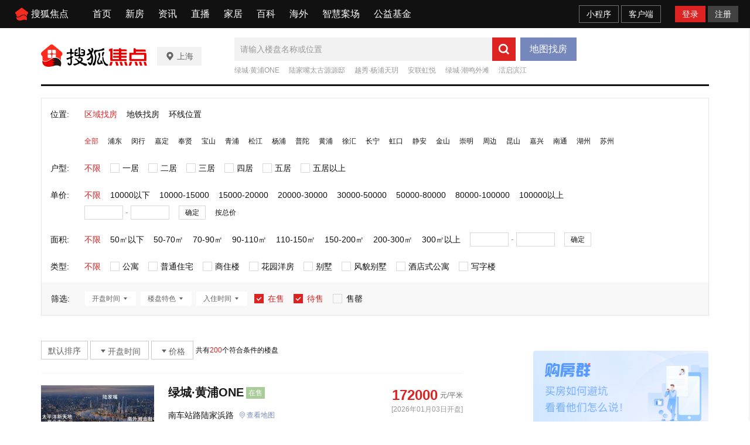

--- FILE ---
content_type: text/html;charset=utf-8
request_url: https://sh.focus.cn/loupan/110146517/xiangqing.html
body_size: 75760
content:
<!DOCTYPE html>
<html>

<head>
    <script>
        if (window && window.performance && typeof window.performance.now === 'function') {
            !window.MptcfePerf ? window.MptcfePerf = { headst: +new Date() } : window.MptcfePerf.headst = +new Date()
        }
    </script>
    <meta charset="utf-8">
    <meta http-equiv="X-UA-Compatible" content="IE=edge" />
    <meta http-equiv="x-dns-prefetch-control" content="on" />
    <meta name="viewport"
        content="width=device-width, initial-scale=1.0, minimum-scale=1.0,maximum-scale=1.0, user-scalable=0" />
    
        <meta name="data-spm" content="shjdpc">
    
            <link rel="dns-prefetch" href="//mp.sohu.com" />
            <link rel="dns-prefetch" href="//zmt.itc.cn" />
            <link rel="dns-prefetch" href="//statics.itc.cn" />
            <link rel="dns-prefetch" href="//5b0988e595225.cdn.sohucs.com" />
            <link rel="dns-prefetch" href="//29e5534ea20a8.cdn.sohucs.com" />
            <link rel="dns-prefetch" href="//img.mp.itc.cn" />
            <link rel="dns-prefetch" href="//img.mp.sohu.com" />
            <link rel="icon" href="//t-res.focus-img.cn/front-end/image/focus-logo-v2/front-h5-touch-icon-114.png" mce_href="/favicon.ico" type="image/x-icon">
            <link rel="shortcut icon" href="//t-res.focus-img.cn/front-end/image/focus-logo-v2/front-h5-touch-icon-114.png" mce_href="/favicon.ico" type="image/x-icon">
            <link rel="apple-touch-icon" sizes="57x57" href="//zmt.itc.cn/static/images/pic/sohu-logo/logo-57.png" />
            <link rel="apple-touch-icon" sizes="72x72" href="//zmt.itc.cn/static/images/pic/sohu-logo/logo-72.png" />
            <link rel="apple-touch-icon" sizes="114x114" href="//zmt.itc.cn/static/images/pic/sohu-logo/logo-114.png" />
            <link rel="apple-touch-icon" sizes="144x144" href="//zmt.itc.cn/static/images/pic/sohu-logo/logo-144.png" />
            <style>
                body {
                    min-width: 1080px;
                    background-repeat: no-repeat !important;
                    background-position: top center !important;
                    position: relative;
                }

                .main .flexContent {
                    width: 720px;
                    display: flex;
                    flex-wrap: wrap;
                    justify-content: space-between;
                }

                #block5 {
                    display: flex;
                    flex-wrap: wrap;
                    justify-content: space-between;
                    width: 100%;
                }

                .bottom {
                    width: 1140px;
                    margin: 0 auto 20px;
                }

                .footer {
                    width: 100%;
                    margin: 0 auto;
                }

                .right-rec > div {
                    margin-bottom: 20px;
                }

                .right-rec > div > div {
                    margin-bottom: 20px;
                }
                .top-layer {
                    position: absolute;
                    top: 48px;
                    width: 100%;
                    height: 313px;
                    z-index: -1;
                }
                .temp-input {
                    opacity: 0;
                    position: fixed;
                    bottom: -1000px;
                }
            </style>
            <script>
                !function (a, b) { function c() { var b = f.getBoundingClientRect().width; b / i > 540 && (b = 540 * i); var c = b / 10; f.style.fontSize = c + "px", k.rem = a.rem = c } var d, e = a.document, f = e.documentElement, g = e.querySelector('meta[name="viewport"]'), h = e.querySelector('meta[name="flexible"]'), i = 0, j = 0, k = b.flexible || (b.flexible = {}); if (g) { var l = g.getAttribute("content").match(/initial\-scale=([\d\.]+)/); l && (j = parseFloat(l[1]), i = parseInt(1 / j)) } else { if (h) { var m = h.getAttribute("content"); if (m) { var n = m.match(/initial\-dpr=([\d\.]+)/), o = m.match(/maximum\-dpr=([\d\.]+)/); n && (i = parseFloat(n[1]), j = parseFloat((1 / i).toFixed(2))), o && (i = parseFloat(o[1]), j = parseFloat((1 / i).toFixed(2))) } } } var isIos = a.navigator.appVersion.match(/iphone/gi); if (isIos) { f.setAttribute("class", "ios") } else { f.setAttribute("class", "android") } if (!i && !j) { var p = (a.navigator.appVersion.match(/android/gi), a.navigator.appVersion.match(/iphone/gi)), q = a.devicePixelRatio; i = p ? q >= 3 && (!i || i >= 3) ? 3 : q >= 2 && (!i || i >= 2) ? 2 : 1 : 1, j = 1 / i } if (f.setAttribute("data-dpr", i), !g) { if (g = e.createElement("meta"), g.setAttribute("name", "viewport"), g.setAttribute("content", "initial-scale=" + j + ", maximum-scale=" + j + ", minimum-scale=" + j + ", user-scalable=no"), f.firstElementChild) { f.firstElementChild.appendChild(g) } else { var r = e.createElement("div"); r.appendChild(g), e.write(r.innerHTML) } } a.addEventListener("resize", function () { clearTimeout(d), d = setTimeout(c, 300) }, !1), a.addEventListener("pageshow", function (a) { a.persisted && (clearTimeout(d), d = setTimeout(c, 300)) }, !1), "complete" === e.readyState ? e.body.style.fontSize = 12 * i + "px" : e.addEventListener("DOMContentLoaded", function () { e.body.style.fontSize = 12 * i + "px" }, !1), c(), k.dpr = a.dpr = i, k.refreshRem = c, k.rem2px = function (a) { var b = parseFloat(a) * this.rem; return "string" == typeof a && a.match(/rem$/) && (b += "px"), b }, k.px2rem = function (a) { var b = parseFloat(a) / this.rem; return "string" == typeof a && a.match(/px$/) && (b += "rem"), b } }(window, window.lib || (window.lib = {}));
            </script>
            
                <title>上海楼盘_上海新楼盘_上海新房-上海焦点网</title>
            
        
            
                <meta name="keywords" content="上海楼盘频道提供上海新楼盘新房信息，上海新开盘楼盘、在售楼盘、房价等新房信息尽在上海楼盘频道，让您快捷地找新房楼盘，更多上海新房楼盘信息尽在上海焦点网" />
            
            
                <meta name="description" content="上海楼盘,上海新楼盘,上海新房" />
            
        
            
                <meta property="og:title" content="上海楼盘_上海新楼盘_上海新房-上海焦点网" />
            
            
                <meta property="og:description" content="好房尽在搜狐焦点网" />
            
        
            
                <meta property="og:image" content="//t-res.focus-img.cn/front-end/image/focus-logo-v2/front-h5-touch-icon-114.png" type="image/x-icon">
            

            
                <style type="text/css">a,abbr,acronym,address,applet,article,aside,audio,b,big,blockquote,body,canvas,caption,center,cite,code,dd,del,details,dfn,div,dl,dt,em,embed,fieldset,figcaption,figure,footer,form,h1,h2,h3,h4,h5,h6,header,hgroup,html,i,iframe,img,input,ins,kbd,label,legend,li,mark,menu,nav,object,ol,output,p,pre,q,ruby,s,samp,section,small,span,strike,strong,sub,summary,sup,table,tbody,td,tfoot,th,thead,time,tr,tt,u,ul,var,video{border:0;font-family:Helvetica Neue,Helvetica,PingFang SC,Hiragino Sans GB,Microsoft YaHei,"\5FAE\8F6F\96C5\9ED1",Arial,sans-serif;font-size:100%;font:inherit;margin:0;padding:0;vertical-align:baseline}article,aside,details,figcaption,figure,footer,header,hgroup,menu,nav,section{display:block}body{-webkit-font-smoothing:antialiased;line-height:1;overflow-y:scroll;scrollbar-width:none}ol,ul{list-style:none}blockquote,q{quotes:none}blockquote:after,blockquote:before,q:after,q:before{content:"";content:none}table{border-collapse:collapse;border-spacing:0}a{color:#121212;text-decoration:none}.fl{float:left}.fr{float:right}.filter>*>*{-webkit-filter:grayscale(1);filter:grayscale(1)}input:focus-visible{outline:none}@font-face{font-family:icons;font-style:normal;font-weight:400;src:url(//g1.itc.cn/dpfe-render-prod/202411261554/fonts/icons-8dc085.eot);src:url(//g1.itc.cn/dpfe-render-prod/202411261554/fonts/icons-8dc085.eot?#iefix) format("embedded-opentype"),url(//g1.itc.cn/dpfe-render-prod/202411261554/fonts/icons-cf2617.woff) format("woff"),url(//g1.itc.cn/dpfe-render-prod/202411261554/fonts/icons-f0507f.ttf) format("truetype"),url(//g1.itc.cn/dpfe-render-prod/202411261554/images/icons-7c3013.svg#icons) format("svg")}[class*=" i-"],[class^=i-]{speak:none;-webkit-font-smoothing:antialiased;-moz-osx-font-smoothing:grayscale;font-family:icons!important;font-style:normal;font-variant:normal;font-weight:400;line-height:1;text-transform:none}.i-ad-exp:before{content:"\F101"}.i-add-to-desktop:before{content:"\F102"}.i-arrow-down:before{content:"\F103"}.i-arrow-down2:before{content:"\F104"}.i-arrow-left:before{content:"\F105"}.i-arrow-right-circle:before{content:"\F106"}.i-arrow-right-three:before{content:"\F107"}.i-arrow-right:before{content:"\F108"}.i-arrow-up:before{content:"\F109"}.i-backtop:before{content:"\F10A"}.i-bold-down:before{content:"\F10B"}.i-bold-up:before{content:"\F10C"}.i-checkbox:before{content:"\F10D"}.i-close-bold:before{content:"\F10E"}.i-close-eye-new:before{content:"\F10F"}.i-close-eye:before{content:"\F110"}.i-close-thin:before{content:"\F111"}.i-comment-oval:before{content:"\F112"}.i-comment-rect:before{content:"\F113"}.i-comment-rect2:before{content:"\F114"}.i-contact:before{content:"\F115"}.i-delete:before{content:"\F116"}.i-email:before{content:"\F117"}.i-fail:before{content:"\F118"}.i-feedback:before{content:"\F119"}.i-fire:before{content:"\F11A"}.i-heart-fill:before{content:"\F11B"}.i-heart:before{content:"\F11C"}.i-home:before{content:"\F11D"}.i-ic_close:before{content:"\F11E"}.i-ic_more_type1:before{content:"\F11F"}.i-ic_more_type2:before{content:"\F120"}.i-ic_more:before{content:"\F121"}.i-ic_more2:before{content:"\F122"}.i-ic_retract:before{content:"\F123"}.i-ic_top:before{content:"\F124"}.i-iconafternew:before{content:"\F125"}.i-iconbeforenew:before{content:"\F126"}.i-iconcategorynew:before{content:"\F127"}.i-iconcommentsnew:before{content:"\F128"}.i-iconcontactnew:before{content:"\F129"}.i-icondeletenew:before{content:"\F12A"}.i-iconfeedbacknew:before{content:"\F12B"}.i-iconfoldnew:before{content:"\F12C"}.i-iconimage2new:before{content:"\F12D"}.i-iconnextnew:before{content:"\F12E"}.i-iconplaynew:before{content:"\F12F"}.i-iconsearchnew:before{content:"\F130"}.i-iconvideonew:before{content:"\F131"}.i-lightning:before{content:"\F132"}.i-live:before{content:"\F133"}.i-loading:before{content:"\F134"}.i-location-fix:before{content:"\F135"}.i-location-nav:before{content:"\F136"}.i-logo-sogou:before{content:"\F137"}.i-logo-sohu:before{content:"\F138"}.i-more-bold:before{content:"\F139"}.i-more-thin:before{content:"\F13A"}.i-next-block:before{content:"\F13B"}.i-Piclogographicsnew:before{content:"\F13C"}.i-Piclogosohunew:before{content:"\F13D"}.i-play-btn:before{content:"\F13E"}.i-play-game:before{content:"\F13F"}.i-read:before{content:"\F140"}.i-refresh:before{content:"\F141"}.i-search-cancel:before{content:"\F142"}.i-search-news:before{content:"\F143"}.i-search:before{content:"\F144"}.i-share-app:before{content:"\F145"}.i-share-circle:before{content:"\F146"}.i-share-safari:before{content:"\F147"}.i-switch:before{content:"\F148"}.i-thumb:before{content:"\F149"}.i-to-next:before{content:"\F14A"}.i-video-play:before{content:"\F14B"}.i-view:before{content:"\F14C"}@font-face{font-family:iconfont;src:url(//at.alicdn.com/t/c/font_3644784_f3p9yetyjsv.woff2?t=1689213309917) format("woff2"),url(//at.alicdn.com/t/c/font_3644784_f3p9yetyjsv.woff?t=1689213309917) format("woff"),url(//at.alicdn.com/t/c/font_3644784_f3p9yetyjsv.ttf?t=1689213309917) format("truetype"),url(//at.alicdn.com/t/c/font_3644784_f3p9yetyjsv.svg?t=1689213309917#iconfont) format("svg")}.iconfont{-webkit-font-smoothing:antialiased;-moz-osx-font-smoothing:grayscale;font-family:iconfont!important;font-size:16px;font-style:normal}.icon-icon_follow_empty_old:before{content:"\e691"}.icon-icon_followed_solid_old:before{content:"\e692"}.icon-icon_share_empty_old:before{content:"\e693"}.icon-icon_consult_empty_old:before{content:"\e694"}.icon-icon_change_empty_old:before{content:"\e695"}.icon-icon_house_empty_old:before{content:"\e696"}.icon-icon_tel_empty_old:before{content:"\e697"}.icon-icon_remind_empty_old:before{content:"\e698"}.icon-icon_count_empty_old:before{content:"\e699"}.icon-icon_wechat_empty_old:before{content:"\e69a"}.icon-icon_barrier-free_empty4:before{content:"\e68a"}.icon-a-icon__empty4:before{content:"\e68b"}.icon-icon_robot_empty4:before{content:"\e68c"}.icon-icon_font_empty4:before{content:"\e68d"}.icon-icon_care_empty4:before{content:"\e68e"}.icon-icon_disinterest_empty4:before{content:"\e68f"}.icon-icon_menu_empty4:before{content:"\e690"}.icon-icon_group_empty:before{content:"\e67c"}.icon-icon_group_solid:before{content:"\e67d"}.icon-icon_consult_solid:before{content:"\e67e"}.icon-icon_analysis_empty:before{content:"\e67f"}.icon-icon_remind_solid:before{content:"\e680"}.icon-icon_read_empty:before{content:"\e681"}.icon-icon_report_solid:before{content:"\e682"}.icon-icon_report_empty:before{content:"\e683"}.icon-icon_tel_solid:before{content:"\e684"}.icon-icon_add_empty:before{content:"\e685"}.icon-icon_service_empty:before{content:"\e686"}.icon-icon_comment_empty:before{content:"\e687"}.icon-icon_tel_empty:before{content:"\e688"}.icon-a-icon_housingprice_empty:before{content:"\e689"}.icon-icon_report_empty4:before{content:"\e67b"}.icon-icon_Pinned_empty:before{content:"\e674"}.icon-icon_cooperation_empty:before{content:"\e675"}.icon-icon_app_empty1:before{content:"\e676"}.icon-icon_pk_empty:before{content:"\e677"}.icon-icon_feedback2_empty:before{content:"\e678"}.icon-a-icon_Housebuyinggroup_empty:before{content:"\e679"}.icon-a-icon_Errorcorrection_empty:before{content:"\e67a"}.icon-icon_wechat1:before{content:"\e671"}.icon-icon_qzone1:before{content:"\e672"}.icon-icon_weibo1:before{content:"\e673"}.icon-icon_on_solid:before{content:"\e66f"}.icon-icon_ounder_solid:before{content:"\e670"}.icon-icon_app_empty:before{content:"\e66a"}.icon-icon_computer_empty:before{content:"\e66b"}.icon-icon_map_empty1:before{content:"\e66c"}.icon-icon_complaint_empty:before{content:"\e66d"}.icon-a-icon_Smallprogram_empty:before{content:"\e66e"}.icon-icon_telephone_solid:before{content:"\e666"}.icon-icon_code_empty:before{content:"\e667"}.icon-a-icon_housetype_empty:before{content:"\e668"}.icon-icon_map_empty:before{content:"\e669"}.icon-icon_close_empty4:before{content:"\e645"}.icon-icon_class_empty4:before{content:"\e646"}.icon-icon_add_empty4:before{content:"\e647"}.icon-icon_delete_empty4:before{content:"\e648"}.icon-icon_comment_empty4:before{content:"\e649"}.icon-icon_contact_empty4:before{content:"\e64a"}.icon-icon_discuss_empty4:before{content:"\e64b"}.icon-icon_message_empty4:before{content:"\e64c"}.icon-icon_link_empty4:before{content:"\e64d"}.icon-icon_praise_solid:before{content:"\e64e"}.icon-icon_collection_solid:before{content:"\e64f"}.icon-icon_pic_empty4:before{content:"\e650"}.icon-icon_emoji_empty4:before{content:"\e651"}.icon-icon_jincai_empty4:before{content:"\e652"}.icon-icon_service_empty4:before{content:"\e653"}.icon-icon_play_solid:before{content:"\e654"}.icon-icon_search_empty4:before{content:"\e655"}.icon-icon_share_empty4:before{content:"\e656"}.icon-icon_sort_empty:before{content:"\e657"}.icon-icon_subscription_empty4:before{content:"\e658"}.icon-icon_reward_empty4:before{content:"\e659"}.icon-icon_pic_solid:before{content:"\e65a"}.icon-icon_praise_empty4:before{content:"\e65b"}.icon-icon_quit_empty4:before{content:"\e65c"}.icon-icon_seting_empty4:before{content:"\e65d"}.icon-icon_user_empty4:before{content:"\e65e"}.icon-icon_sohuhao_empty4:before{content:"\e65f"}.icon-icon_video_solid:before{content:"\e660"}.icon-icon_subscription2_empty4:before{content:"\e661"}.icon-icon_change_empty4:before{content:"\e662"}.icon-icon_reply_empty4:before{content:"\e663"}.icon-icon_collection_empty4:before{content:"\e664"}.icon-icon_feedback_empty4:before{content:"\e665"}.icon-icon_share_empty6:before{content:"\e63f"}.icon-icon_back_empty6:before{content:"\e626"}.icon-icon_class_empty6:before{content:"\e627"}.icon-icon_change_empty6:before{content:"\e628"}.icon-icon_close_empty6:before{content:"\e629"}.icon-icon_delete_empty6:before{content:"\e62a"}.icon-icon_comment_empty6:before{content:"\e62b"}.icon-icon_feedback_empty6:before{content:"\e62c"}.icon-icon_emoji_empty6:before{content:"\e62d"}.icon-icon_last_empty6:before{content:"\e62e"}.icon-icon_contactc_empty6:before{content:"\e62f"}.icon-icon_next_empty6:before{content:"\e630"}.icon-icon_packup_empty6:before{content:"\e631"}.icon-icon_more_empty6:before{content:"\e632"}.icon-icon_message_empty6:before{content:"\e633"}.icon-icon_praise_empty6:before{content:"\e634"}.icon-icon_collection_empty6:before{content:"\e635"}.icon-icon_reply_empty6:before{content:"\e636"}.icon-icon_down_empty6:before{content:"\e637"}.icon-icon_before_empty6:before{content:"\e638"}.icon-icon_quitc_empty6:before{content:"\e639"}.icon-icon_pic_empty6:before{content:"\e63a"}.icon-icon_link_empty6:before{content:"\e63b"}.icon-icon_seting_empty6:before{content:"\e63c"}.icon-icon_service_empty6:before{content:"\e63d"}.icon-icon_sort_empty6:before{content:"\e63e"}.icon-icon_unfold_empty6:before{content:"\e640"}.icon-icon_right_empty6:before{content:"\e641"}.icon-icon_search_empty6:before{content:"\e642"}.icon-icon_up_empty6:before{content:"\e643"}.icon-icon_user_empty6:before{content:"\e644"}.tpl-loading-comp[data-v-1d6c5778]{-webkit-backdrop-filter:blur(10px);backdrop-filter:blur(10px);background:rgba(0,0,0,.8);bottom:0;height:64px;left:0;margin:auto;padding:20px 26px 16px;position:fixed;right:0;top:0;width:48px;z-index:999}.loading-content[data-v-1d6c5778]{color:#fff;font-size:16px;font-weight:600;line-height:22px}.loading-img[data-v-1d6c5778]{margin:0 0 10px 8px}.loading-img img[data-v-1d6c5778]{animation:run-data-v-1d6c5778 2s linear 0s infinite;-webkit-animation:run-data-v-1d6c5778 2s linear 0s infinite;display:inline-block;height:32px;width:32px}@-webkit-keyframes run-data-v-1d6c5778{0%{-webkit-transform:rotate(0deg)}to{-webkit-transform:rotate(1turn)}}.operate-container[data-v-4f0b8966],.operate-wrap[data-v-4f0b8966]{-webkit-box-flex:1;-webkit-flex:1;-ms-flex:1;flex:1}.operate-wrap[data-v-4f0b8966]{-webkit-box-align:center;-ms-flex-align:center;-webkit-align-items:center;align-items:center;display:-webkit-box;display:-webkit-flex;display:-ms-flexbox;display:flex;margin-left:8px}.operate-split-line[data-v-4f0b8966]{background-color:#ccc;display:inline-block;height:8px;width:1px}.column-list[data-v-4f0b8966]{color:#666;display:inline-block;font-size:12px;font-weight:400;line-height:16px;margin-left:8px}.bottomOperaterList[data-v-4f0b8966]{-webkit-box-flex:1;-webkit-box-pack:end;-ms-flex-pack:end;display:-webkit-box;display:-webkit-flex;display:-ms-flexbox;display:flex;-webkit-flex:1;-ms-flex:1;flex:1;-webkit-justify-content:flex-end;justify-content:flex-end}.bottomOperaterListItem[data-v-4f0b8966]{color:#666;display:inline-block;font-size:12px;font-weight:400;line-height:16px;margin-left:8px}.bottomOperaterListItem .share[data-v-4f0b8966]{background-image:url(https://statics.itc.cn/mptc-mpfe/img/components-pc/author-pc/icon_share_empty6_normal.png);background-size:contain;height:16px;position:relative;width:16px}.bottomOperaterListItem .share .share-img[data-v-4f0b8966]{background-color:#fff;background:#fff;border:1px solid rgba(0,0,0,.02);-webkit-box-shadow:0 2px 6px 0 rgba(0,0,0,.06),0 4px 10px -2px rgba(0,0,0,.07);box-shadow:0 2px 6px 0 rgba(0,0,0,.06),0 4px 10px -2px rgba(0,0,0,.07);padding:8px 12px 12px;position:absolute;right:-70px;top:20px;z-index:99}.bottomOperaterListItem .share .share-img img[data-v-4f0b8966]{height:136px;width:136px}.bottomOperaterListItem .share .share-img .share-text[data-v-4f0b8966]{color:#666;font-size:14px;font-weight:600;line-height:20px;margin-bottom:8px;text-align:center}.bottomOperaterListItem .share[data-v-4f0b8966]:hover{background-image:url(https://statics.itc.cn/mptc-mpfe/img/components-pc/author-pc/icon_share_empty6_hover.png);background-size:contain;height:16px;width:16px}.operate-bottom-right[data-v-4f0b8966]{-webkit-box-flex:1;-webkit-box-pack:justify;-ms-flex-pack:justify;-webkit-box-align:center;-ms-flex-align:center;-webkit-align-items:center;align-items:center;display:-webkit-box;display:-webkit-flex;display:-ms-flexbox;display:flex;-webkit-flex:1;-ms-flex:1;flex:1;-webkit-justify-content:space-between;justify-content:space-between}.right-operate[data-v-4f0b8966]{height:16px;margin-left:16px;position:relative;width:16px}.right-btn[data-v-4f0b8966]:hover{background-image:url(https://statics.itc.cn/mptc-mpfe/img/components-pc/author-pc/icon_more_empty6_hover.png);background-size:contain;height:16px;width:16px}.right-btn[data-v-4f0b8966]{background-image:url(https://statics.itc.cn/mptc-mpfe/img/components-pc/author-pc/icon_more_empty6_normal.png);background-size:contain;height:16px;width:16px}.rightOperaterList[data-v-4f0b8966]{background:#fff;border:1px solid rgba(0,0,0,.02);-webkit-box-shadow:0 2px 6px 0 rgba(0,0,0,.06),0 4px 10px -2px rgba(0,0,0,.07);box-shadow:0 2px 6px 0 rgba(0,0,0,.06),0 4px 10px -2px rgba(0,0,0,.07);padding:4px;position:absolute;right:-20px;top:20px;width:-webkit-max-content;width:-moz-max-content;width:max-content;z-index:99}.rightOperaterListItem[data-v-4f0b8966]{color:#666;font-size:14px;font-weight:400;line-height:20px;padding:6px 14px;text-align:center}.rightOperaterListItem[data-v-4f0b8966]:hover{background:#f8f8f8;cursor:pointer}.login-modal[data-v-4f0b8966]{bottom:0;left:0;position:fixed;right:0;top:0;z-index:99}.login-modal .close-modal[data-v-4f0b8966]{background-image:url(https://statics.itc.cn/mptc-mpfe/img/components-pc/author-pc/icon_close_empty6@2x.png);background-size:contain;height:14px;position:absolute;right:14px;top:14px;width:14px}.login-modal .login-modal-card[data-v-4f0b8966]{background:#fff;border:1px solid rgba(0,0,0,.02);-webkit-box-shadow:0 12px 20px 8px rgba(0,0,0,.03),0 16px 24px -6px rgba(0,0,0,.04);box-shadow:0 12px 20px 8px rgba(0,0,0,.03),0 16px 24px -6px rgba(0,0,0,.04);height:158px;left:50%;padding-top:36px;position:absolute;top:50%;-webkit-transform:translate(-50%,-50%);transform:translate(-50%,-50%);width:400px}.login-modal .login-modal-card .login-text[data-v-4f0b8966]{-webkit-box-pack:center;-ms-flex-pack:center;-webkit-box-orient:vertical;-webkit-box-direction:normal;display:-webkit-box;display:-webkit-flex;display:-ms-flexbox;display:flex;-webkit-flex-direction:column;-ms-flex-direction:column;flex-direction:column;-webkit-justify-content:center;justify-content:center;margin:0 auto}.login-modal .login-modal-card .text[data-v-4f0b8966]{-ms-flex-item-align:center;-webkit-box-pack:start;-ms-flex-pack:start;-webkit-box-align:center;-ms-flex-align:center;-webkit-align-items:center;align-items:center;-webkit-align-self:center;align-self:center;color:#111;display:-webkit-box;display:-webkit-flex;display:-ms-flexbox;display:flex;font-size:16px;font-weight:600;-webkit-justify-content:flex-start;justify-content:flex-start;line-height:22px;margin-bottom:8px;text-align:center}.login-modal .login-modal-card .text img[data-v-4f0b8966]{display:inline-block;height:20px;margin-right:8px;vertical-align:middle;width:20px}.login-modal .login-modal-card .desc[data-v-4f0b8966]{color:#999;font-size:14px;font-weight:400;line-height:20px;text-align:center}.login-modal .login-modal-card .login-btn-wrap[data-v-4f0b8966]{-webkit-box-pack:center;-ms-flex-pack:center;display:-webkit-box;display:-webkit-flex;display:-ms-flexbox;display:flex;-webkit-justify-content:center;justify-content:center;margin-top:36px}.login-modal .login-modal-card .login-btn[data-v-4f0b8966]{background:#f2f2f2;font-size:16px;font-weight:600;height:40px;line-height:40px;text-align:center;width:104px}.login-modal .login-modal-card .login-cancel[data-v-4f0b8966]{color:#111}.login-modal .login-modal-card .login[data-v-4f0b8966]{background:#f43640;color:#fff;margin-right:16px}.column-modal[data-v-4f0b8966]{bottom:0;left:0;position:fixed;right:0;top:0;z-index:99}.column-modal .close-modal[data-v-4f0b8966]{background-image:url(https://statics.itc.cn/mptc-mpfe/img/components-pc/author-pc/icon_close_empty6@2x.png);background-size:contain;height:14px;position:absolute;right:14px;top:14px;width:14px}.column-modal .no-column-list[data-v-4f0b8966]{background:#fff;border:1px solid rgba(0,0,0,.02);-webkit-box-shadow:0 12px 20px 8px rgba(0,0,0,.03),0 16px 24px -6px rgba(0,0,0,.04);box-shadow:0 12px 20px 8px rgba(0,0,0,.03),0 16px 24px -6px rgba(0,0,0,.04);left:50%;padding:36px 0 32px;position:absolute;top:50%;-webkit-transform:translate(-50%,-50%);transform:translate(-50%,-50%);width:400px}.column-modal .no-column-list .create-column-text[data-v-4f0b8966]{-webkit-box-pack:center;-ms-flex-pack:center;-webkit-box-orient:vertical;-webkit-box-direction:normal;display:-webkit-box;display:-webkit-flex;display:-ms-flexbox;display:flex;-webkit-flex-direction:column;-ms-flex-direction:column;flex-direction:column;-webkit-justify-content:center;justify-content:center;margin:0 auto}.column-modal .no-column-list .text[data-v-4f0b8966]{-ms-flex-item-align:center;-webkit-align-self:center;align-self:center;color:#111;font-size:16px;font-weight:600;line-height:22px;margin-bottom:8px;text-align:center}.column-modal .no-column-list .desc[data-v-4f0b8966]{color:#999;font-size:14px;font-weight:400;line-height:20px;text-align:center}.column-modal .no-column-list .create-btn-wrap[data-v-4f0b8966]{margin-top:36px}.column-modal .create-btn-wrap[data-v-4f0b8966]{-webkit-box-pack:center;-ms-flex-pack:center;display:-webkit-box;display:-webkit-flex;display:-ms-flexbox;display:flex;-webkit-justify-content:center;justify-content:center}.column-modal .create-btn[data-v-4f0b8966]{background:#ffd100;color:#111;font-size:16px;font-weight:600;height:40px;line-height:40px;text-align:center;width:104px}.column-modal .has-column-list[data-v-4f0b8966]{background:#fff;border:1px solid rgba(0,0,0,.02);-webkit-box-shadow:0 12px 20px 8px rgba(0,0,0,.03),0 16px 24px -6px rgba(0,0,0,.04);box-shadow:0 12px 20px 8px rgba(0,0,0,.03),0 16px 24px -6px rgba(0,0,0,.04);left:50%;padding-bottom:32px;padding-top:36px;position:absolute;top:50%;-webkit-transform:translate(-50%,-50%);transform:translate(-50%,-50%);width:530px}.column-modal .has-column-list .create-column-text[data-v-4f0b8966]{-webkit-box-pack:center;-ms-flex-pack:center;-webkit-box-orient:vertical;-webkit-box-direction:normal;display:-webkit-box;display:-webkit-flex;display:-ms-flexbox;display:flex;-webkit-flex-direction:column;-ms-flex-direction:column;flex-direction:column;-webkit-justify-content:center;justify-content:center;margin:0 auto}.column-modal .has-column-list .text[data-v-4f0b8966]{-ms-flex-item-align:center;-webkit-align-self:center;align-self:center;color:#111;font-size:16px;font-weight:600;line-height:22px;text-align:center}.column-modal .has-column-list .select-column-list[data-v-4f0b8966]{-webkit-box-pack:start;-ms-flex-pack:start;display:-webkit-box;display:-webkit-flex;display:-ms-flexbox;display:flex;-webkit-flex-wrap:wrap;-ms-flex-wrap:wrap;flex-wrap:wrap;-webkit-justify-content:flex-start;justify-content:flex-start;padding:30px 22px 36px 36px}.column-modal .has-column-list .select-column-list .select-item[data-v-4f0b8966]{border:1px solid #ebebeb;-webkit-box-sizing:border-box;box-sizing:border-box;color:#111;font-weight:400;height:40px;margin:0 14px 14px 0;padding:0 15px;position:relative;width:104px}.column-modal .has-column-list .select-column-list .select-item .select-item-name[data-v-4f0b8966]{font-size:14px;left:50%;line-height:20px;overflow:hidden;position:absolute;text-overflow:ellipsis;top:50%;-webkit-transform:translate(-50%,-50%);transform:translate(-50%,-50%);white-space:nowrap;width:70px}.column-modal .has-column-list .select-column-list .select-item .status[data-v-4f0b8966]{color:#ccc}.column-modal .has-column-list .select-column-list .select-item .select-item-name-selected[data-v-4f0b8966]{font-weight:600}.column-modal .has-column-list .select-column-list .select-item .select-item-status[data-v-4f0b8966]{zoom:.83;background:#ebebeb;bottom:0;color:#666;font-size:12px;font-weight:400;line-height:14px;padding:0 4px;position:absolute;right:0;text-align:center}.column-modal .has-column-list .select-column-list .selected[data-v-4f0b8966]{border:2px solid #666}.column-modal .has-column-list .columnDisabled[data-v-4f0b8966]{background:#f2f2f2;color:#ccc;cursor:not-allowed}.column-modal .has-column-list .multi-desc[data-v-4f0b8966]{color:#999;font-size:14px;font-weight:400;line-height:40px;margin-left:10px}.TPLImageTextFeedItem{border-bottom:1px solid #ebebeb;height:172px;position:relative;width:720px}.TPLImageTextFeedItem .item-img-content{border:1px solid rgba(0,0,0,.05);display:inline-block;height:132px;margin:20px 24px 20px 0;overflow:hidden;width:234px}.TPLImageTextFeedItem .tpl-image-text-feed-item-content{display:inline-block;display:-webkit-box;display:-webkit-flex;display:-ms-flexbox;display:flex;position:relative;text-decoration:none}.TPLImageTextFeedItem .item-text-content-title{-webkit-line-clamp:2;-webkit-box-orient:vertical;color:#111;display:-webkit-box;font-size:18px;font-weight:600;line-height:25px;overflow:hidden;text-overflow:ellipsis;white-space:normal}.TPLImageTextFeedItem .item-text-content-title:hover{color:#c9141d}.TPLImageTextFeedItem .ad-title{word-wrap:break-word;word-break:break-all}.TPLImageTextFeedItem .item-text-content-description{-webkit-box-orient:vertical;-webkit-line-clamp:1;color:#999;display:-webkit-box;font-size:14px;line-height:20px;margin-top:8px;max-height:20px;overflow:hidden}.TPLImageTextFeedItem .tpl-image-txt-feed-item-img{height:132px;-o-object-fit:cover;object-fit:cover;-webkit-transition:-webkit-transform .5s ease .1s;transition:-webkit-transform .5s ease .1s;transition:transform .5s ease .1s;transition:transform .5s ease .1s,-webkit-transform .5s ease .1s;width:234px}.TPLImageTextFeedItem .tpl-image-txt-feed-item-img:hover{-webkit-transform:scale(1.1);transform:scale(1.1);z-index:99}.TPLImageTextFeedItem .item-accountName{color:#999;font-size:12px;font-weight:400;height:17px;line-height:17px;margin-right:8px}.TPLImageTextFeedItem .item-text-content{margin:28px 0;position:relative;width:462px}.TPLImageTextFeedItem .item-text-content-detail{-ms-flex-align:center}.TPLImageTextFeedItem .extra-info-list,.TPLImageTextFeedItem .item-text-content-detail{-webkit-box-align:center;-webkit-align-items:center;align-items:center;display:-webkit-box;display:-webkit-flex;display:-ms-flexbox;display:flex}.TPLImageTextFeedItem .extra-info-list{-ms-flex-item-align:center;-ms-flex-align:center;-webkit-align-self:center;align-self:center;overflow:hidden;text-overflow:ellipsis;white-space:nowrap}.TPLImageTextFeedItem .extra-info-item{color:#999;display:inline-block;font-size:12px}.TPLImageTextFeedItem .extra-info-link{color:#666;font-weight:600}.TPLImageTextFeedItem .extra-info-link:hover{color:#111}.TPLImageTextFeedItem .extra-info-point{color:#999;font-size:12px;font-weight:600}.TPLImageTextFeedItem .extra-operate{-webkit-box-pack:start;-ms-flex-pack:start;display:-webkit-box;display:-webkit-flex;display:-ms-flexbox;display:flex;-webkit-justify-content:flex-start;justify-content:flex-start;position:absolute;width:100%}.TPLImageTextFeedItem .tags-list .tags-item{color:#999;font-size:12px;font-weight:600;line-height:16px;margin-right:10px}.TPLTextFeedItem{border-bottom:1px solid #ebebeb;padding:20px 0;width:720px}.TPLTextFeedItem .tpl-text-feed-item-content{display:inline-block;display:-webkit-box;display:-webkit-flex;display:-ms-flexbox;display:flex;position:relative;text-decoration:none}.TPLTextFeedItem .item-text-content-title{-webkit-line-clamp:2;-webkit-box-orient:vertical;color:#111;display:-webkit-box;font-size:18px;font-weight:600;line-height:25px;overflow:hidden;text-overflow:ellipsis;white-space:normal}.TPLTextFeedItem .item-text-content-title:hover{color:#c9141d}.TPLTextFeedItem .ad-title{word-wrap:break-word;word-break:break-all}.TPLTextFeedItem .item-text-content-description{-webkit-box-orient:vertical;-webkit-line-clamp:1;color:#999;display:-webkit-box;font-size:14px;line-height:20px;margin:8px 0 23px;max-height:20px;overflow:hidden}.TPLTextFeedItem .item-accountName{color:#999;font-size:12px;font-weight:400;height:17px;line-height:17px;margin-right:8px}.TPLTextFeedItem .item-text-content{width:720px}.TPLTextFeedItem .item-text-content-detail{-webkit-box-align:center;-ms-flex-align:center;-webkit-align-items:center;align-items:center;display:-webkit-box;display:-webkit-flex;display:-ms-flexbox;display:flex}.TPLTextFeedItem .extra-info-list{-ms-flex-item-align:center;-webkit-align-self:center;align-self:center;display:-webkit-box;display:-webkit-flex;display:-ms-flexbox;display:flex;overflow:hidden;text-overflow:ellipsis;white-space:nowrap}.TPLTextFeedItem .extra-info-item{color:#999;display:inline-block;font-size:12px}.TPLTextFeedItem .extra-info-link{color:#666;font-weight:600}.TPLTextFeedItem .extra-info-link:hover{color:#111}.TPLTextFeedItem .extra-info-point{color:#999;font-size:12px;font-weight:600}.TPLTextFeedItem .extra-operate{-webkit-box-pack:start;-ms-flex-pack:start;display:-webkit-box;display:-webkit-flex;display:-ms-flexbox;display:flex;-webkit-justify-content:flex-start;justify-content:flex-start;width:100%}.TPLTextFeedItem .tags-list .tags-item{color:#999;font-size:12px;font-weight:600;line-height:16px;margin-right:10px}.ImageContainer{display:block;font-size:0;overflow:hidden;position:relative}.ImageContainer:hover .imgIns{-webkit-transform:scale(1.1);transform:scale(1.1)}.ImageContainer .imgIns{height:132px;-webkit-transition:-webkit-transform .5s ease .1s;transition:-webkit-transform .5s ease .1s;transition:transform .5s ease .1s;transition:transform .5s ease .1s,-webkit-transform .5s ease .1s;width:234px}.ImageContainer .shadow{background-color:rgba(0,0,0,.2);height:100%;left:0;position:absolute;top:0;width:100%}.VideoFeedItem{border-bottom:1px solid #ebebeb;position:relative;width:720px}.VideoFeedItem .container{display:-webkit-box;display:-webkit-flex;display:-ms-flexbox;display:flex;height:172px;text-decoration:none}.VideoFeedItem .container .imgContainer{height:132px;margin:20px 24px 20px 0;position:relative;width:234px}.VideoFeedItem .container .imgContainer .video-icon{bottom:0;color:#fff;font-size:18px;height:18px;left:0;margin:auto;position:absolute;right:0;top:0;width:18px;z-index:3}.VideoFeedItem .container .imgContainer .detail{background-color:#000;bottom:4px;color:#fff;font-size:12px;font-weight:600;padding:2px 4px;position:absolute;right:4px}.VideoFeedItem .container .content{margin:28px 0;position:relative;width:462px}.VideoFeedItem .container .content .title{color:#111;font-size:18px;font-weight:600;line-height:25px;overflow:hidden;text-overflow:ellipsis;white-space:nowrap}.VideoFeedItem .container .content .description{-webkit-box-orient:vertical;-webkit-line-clamp:1;color:#999;display:-webkit-box;font-size:14px;line-height:20px;margin-top:8px;max-height:20px;overflow:hidden}.VideoFeedItem .container .content .authorName{bottom:0;color:#999;font-size:12px;font-weight:600;left:0;line-height:16px;position:absolute}.VideoFeedItem .extra-info-list{-ms-flex-item-align:center;-webkit-align-self:center;align-self:center;display:-webkit-box;display:-webkit-flex;display:-ms-flexbox;display:flex;overflow:hidden;text-overflow:ellipsis;white-space:nowrap}.VideoFeedItem .extra-info-item{color:#999;display:inline-block;font-size:12px}.VideoFeedItem .extra-info-link{color:#666;font-weight:600}.VideoFeedItem .extra-info-link:hover{color:#111}.VideoFeedItem .extra-info-point{color:#999;font-size:12px;font-weight:600}.VideoFeedItem .extra-operate{-webkit-box-pack:start;-ms-flex-pack:start;display:-webkit-box;display:-webkit-flex;display:-ms-flexbox;display:flex;-webkit-justify-content:flex-start;justify-content:flex-start;position:absolute;width:100%}.VideoFeedItem .tags-list .tags-item{color:#999;font-size:12px;font-weight:600;line-height:16px;margin-right:10px}.ImageListFeedItem{border-bottom:1px solid #ebebeb;height:196px;padding:20px 0;width:720px}.ImageListFeedItem .container{display:inline-block;text-decoration:none;width:100%}.ImageListFeedItem .container .imgContainerList{display:-webkit-box;display:-webkit-flex;display:-ms-flexbox;display:flex;font-size:0;position:relative}.ImageListFeedItem .container .imgContainerList .imgContainer{height:132px;margin-right:9px;overflow:hidden;width:234px}.ImageListFeedItem .container .imgContainerList .imgContainer img{display:inline-block;height:100%;-webkit-transition:-webkit-transform .5s ease .1s;transition:-webkit-transform .5s ease .1s;transition:transform .5s ease .1s;transition:transform .5s ease .1s,-webkit-transform .5s ease .1s;width:100%}.ImageListFeedItem .container .imgContainerList .imgContainer img:hover{-webkit-transform:scale(1.1);transform:scale(1.1);z-index:99}.ImageListFeedItem .container .imgContainerList .imgContainer :last-of-type{margin-right:0}.ImageListFeedItem .container .imgContainerList .imgNum{background:rgba(0,0,0,.7);bottom:4px;color:#fff;font-size:12px;padding:2px 4px;position:absolute;right:4px}.ImageListFeedItem .container .title{color:#333;font-size:18px;font-weight:600;line-height:26px;margin-bottom:15px;overflow:hidden;text-overflow:ellipsis;white-space:nowrap}.ImageListFeedItem .container .ad-title{word-wrap:break-word;word-break:break-all}.ImageListFeedItem .container .from{margin-top:8px}.ImageListFeedItem .container .from .authorName,.ImageListFeedItem .container .from .publicTime{color:#999;font-size:12px;line-height:16px}.ImageListFeedItem .extra-info-list{-ms-flex-item-align:center;-webkit-align-self:center;align-self:center;display:-webkit-box;display:-webkit-flex;display:-ms-flexbox;display:flex;overflow:hidden;text-overflow:ellipsis;white-space:nowrap}.ImageListFeedItem .extra-info-item{color:#999;display:inline-block;font-size:12px}.ImageListFeedItem .extra-info-link{color:#666;font-weight:600}.ImageListFeedItem .extra-info-link:hover{color:#111}.ImageListFeedItem .extra-info-point{color:#999;font-size:12px;font-weight:600}.ImageListFeedItem .extra-operate{-webkit-box-pack:start;-ms-flex-pack:start;display:-webkit-box;display:-webkit-flex;display:-ms-flexbox;display:flex;-webkit-justify-content:flex-start;justify-content:flex-start;margin-top:8px;width:100%}.ImageListFeedItem .tags-list .tags-item{color:#999;font-size:12px;font-weight:600;line-height:16px;margin-right:10px}.NewCommodityDiagramCard .header{background-color:#f9f9f9;padding:16px 0 16px 16px}.NewCommodityDiagramCard .header .title{color:#333;font-size:22px;font-weight:600;line-height:30px;padding-bottom:8px}.NewCommodityDiagramCard .header .description{color:#666;font-size:12px;font-weight:400;line-height:18px}.NewCommodityDiagramCard .body .diagramImageContainer{position:relative}.NewCommodityDiagramCard .body .diagramImageContainer>img{display:block;width:100%}.NewCommodityDiagramCard .body .diagramImageContainer .diagramContainer,.NewCommodityDiagramCard .body .diagramImageContainer .noImageContainer{-webkit-box-sizing:content-box;box-sizing:content-box;overflow:hidden;position:absolute;text-align:center;-webkit-transform:translate(-50%,50%);transform:translate(-50%,50%)}.NewCommodityDiagramCard .body .diagramImageContainer .diagramContainer{background:#f0f1f2;-webkit-transition:all .1s ease-in-out;transition:all .1s ease-in-out}.NewCommodityDiagramCard .body .diagramImageContainer .diagramContainer img{display:block;width:100%}.NewCommodityDiagramCard .body .diagramImageContainer .diagramContainer:hover{-webkit-box-shadow:0 6px 10px 0 rgba(0,0,0,.3);box-shadow:0 6px 10px 0 rgba(0,0,0,.3);-webkit-transform:translate(-50%,50%) scale(1.217);transform:translate(-50%,50%) scale(1.217);z-index:100}.DynamicCommodityDiagramCard .header{background-color:#f9f9f9;padding:16px 0 16px 16px}.DynamicCommodityDiagramCard .header .title{color:#333;font-size:22px;font-weight:600;line-height:30px;padding-bottom:8px}.DynamicCommodityDiagramCard .header .description{color:#666;font-size:12px;font-weight:400;line-height:18px}.DynamicCommodityDiagramCard .body .diagramImageContainer{position:relative}.DynamicCommodityDiagramCard .body .diagramImageContainer>img{display:block;width:100%}.DynamicCommodityDiagramCard .body .diagramImageContainer .diagramContainer,.DynamicCommodityDiagramCard .body .diagramImageContainer .noImageContainer{-webkit-box-sizing:content-box;box-sizing:content-box;overflow:hidden;position:absolute;text-align:center;-webkit-transform:translate(-50%,50%);transform:translate(-50%,50%)}.DynamicCommodityDiagramCard .body .diagramImageContainer .diagramContainer{-webkit-transition:all .1s ease-in-out;transition:all .1s ease-in-out}.DynamicCommodityDiagramCard .body .diagramImageContainer .diagramContainer img{display:block;width:100%}.MultiDataImgListItem{border-bottom:1px solid #ebebeb;padding:20px 0}.MultiDataImgListItem .container{display:block;overflow:hidden;position:relative;text-decoration:none}.MultiDataImgListItem .container .ImgitemListContainer{-webkit-box-pack:justify;-ms-flex-pack:justify;display:-webkit-box;display:-webkit-flex;display:-ms-flexbox;display:flex;-webkit-justify-content:space-between;justify-content:space-between;position:relative}.MultiDataImgListItem .container .ImgitemListContainer .tagContainer{-webkit-box-sizing:border-box;box-sizing:border-box;left:0;padding:4px;position:absolute;top:0;width:100%;z-index:10}.MultiDataImgListItem .container .ImgitemListContainer .tagContainer .tag{background-color:rgba(0,0,0,.7);-webkit-box-sizing:border-box;box-sizing:border-box;color:#fff;display:inline-block;font-size:12px;font-weight:600;height:20px;line-height:12px;max-width:100%;overflow:hidden;padding:4px;text-overflow:ellipsis;white-space:nowrap}.MultiDataImgListItem .container .ImgitemListContainer .Imgitem{height:132px;position:relative;width:234px}.MultiDataImgListItem .container .ImgitemListContainer .Imgitem img{height:100%;width:100%}.MultiDataImgListItem .container .ImgitemListContainer .Imgitem .titleContainer{-webkit-backdrop-filter:blur(0);backdrop-filter:blur(0);background:-webkit-gradient(linear,left bottom,left top,from(rgba(0,0,0,.9)),to(transparent));background:-webkit-linear-gradient(bottom,rgba(0,0,0,.9),transparent);background:linear-gradient(1turn,rgba(0,0,0,.9),transparent);height:100%;left:0;position:absolute;top:0;width:100%}.MultiDataImgListItem .container .ImgitemListContainer .Imgitem .titleContainer .title{-webkit-line-clamp:2;-webkit-box-orient:vertical;bottom:16px;-webkit-box-sizing:border-box;box-sizing:border-box;color:#fff;display:-webkit-box;font-size:16px;font-weight:600;left:0;line-height:22px;max-height:44px;overflow:hidden;padding:0 16px;position:absolute;text-overflow:ellipsis;width:100%}.MultiDataImgListItem .container .extra-info-list{display:-webkit-box;display:-webkit-flex;display:-ms-flexbox;display:flex;margin-top:8px;overflow:hidden;text-overflow:ellipsis;white-space:nowrap}.MultiDataImgListItem .container .extra-info-item{color:#999;display:inline-block;font-size:12px;font-weight:600}.MultiDataImgListItem .container .extra-info-link{color:#666;font-weight:600}.MultiDataImgListItem .container .extra-info-link:hover{color:#111}.MultiDataImgListItem .container .extra-info-point{color:#999;font-size:12px;font-weight:600}.MultiDataImgtextItem{border-bottom:1px solid #ebebeb;padding:20px 0}.MultiDataImgtextItem .container{display:-webkit-box;display:-webkit-flex;display:-ms-flexbox;display:flex;overflow:hidden;position:relative;text-decoration:none;width:100%}.MultiDataImgtextItem .container .tagContainer{-webkit-box-sizing:border-box;box-sizing:border-box;left:0;padding:4px;position:absolute;top:0;width:100%;z-index:3}.MultiDataImgtextItem .container .tagContainer .tag{background-color:rgba(0,0,0,.7);-webkit-box-sizing:border-box;box-sizing:border-box;color:#fff;display:inline-block;font-size:12px;font-weight:600;height:20px;line-height:12px;max-width:100%;overflow:hidden;padding:4px;text-overflow:ellipsis;white-space:nowrap}.MultiDataImgtextItem .container .imgsContainer{height:148px;position:relative;width:234px}.MultiDataImgtextItem .container .imgsContainer .imageContainer{position:absolute}.MultiDataImgtextItem .container .imgsContainer .imageContainer.index0{height:132px;left:0;top:0;width:234px;z-index:2}.MultiDataImgtextItem .container .imgsContainer .imageContainer.index1{height:122px;left:8px;top:18px;width:218px;z-index:1}.MultiDataImgtextItem .container .imgsContainer .imageContainer.index2{height:114px;left:16px;top:34px;width:202px;z-index:0}.MultiDataImgtextItem .container .imgsContainer .imageContainer .shadow{height:100%;position:absolute;width:100%}.MultiDataImgtextItem .container .imgsContainer .imageContainer .shadow.index1{background-color:hsla(0,0%,100%,.5)}.MultiDataImgtextItem .container .imgsContainer .imageContainer .shadow.index2{background-color:hsla(0,0%,100%,.8)}.MultiDataImgtextItem .container .imgsContainer .imageContainer .image{border:1px solid rgba(0,0,0,.05);-webkit-box-sizing:border-box;box-sizing:border-box;display:inline-block;height:100%;width:100%}.MultiDataImgtextItem .container .content{-webkit-box-flex:1;-webkit-flex:1;-ms-flex:1;flex:1;overflow:hidden;padding:8px 0 0 12px;position:relative}.MultiDataImgtextItem .container .content .titleList .titleContainer{-webkit-box-align:center;-ms-flex-align:center;-webkit-align-items:center;align-items:center;display:-webkit-box;display:-webkit-flex;display:-ms-flexbox;display:flex}.MultiDataImgtextItem .container .content .titleList .titleContainer+.titleContainer{margin-top:4px}.MultiDataImgtextItem .container .content .titleList .titleContainer .itemDot{background:#999;height:4px;margin-right:8px;width:4px}.MultiDataImgtextItem .container .content .titleList .titleContainer .title{color:#111;font-size:16px;line-height:22px;overflow:hidden;text-overflow:ellipsis;white-space:nowrap}.MultiDataImgtextItem .container .content .titleList .titleContainer .title.bold{font-weight:600}.MultiDataImgtextItem .container .content .extra-info-list{bottom:8px;display:-webkit-box;display:-webkit-flex;display:-ms-flexbox;display:flex;left:24px;overflow:hidden;position:absolute;text-overflow:ellipsis;white-space:nowrap}.MultiDataImgtextItem .container .content .extra-info-item{color:#999;display:inline-block;font-size:12px;font-weight:600;height:16px;line-height:16px}.MultiDataImgtextItem .container .content .extra-info-link{color:#666;font-weight:600}.MultiDataImgtextItem .container .content .extra-info-link:hover{color:#111}.MultiDataImgtextItem .container .content .extra-info-point{color:#999;font-size:12px;font-weight:600;height:16px;line-height:16px}.FeedList[data-v-57615af6]{margin-top:0}.z-navigation-main-wrapper[data-v-69bb8158]{background-color:#111;height:48px;left:0;min-width:1240px;position:fixed;top:0;width:100%;z-index:999}.z-navigation-main-wrapper .navigation-top-wrapper-pc[data-v-69bb8158]{display:-webkit-box;display:-webkit-flex;display:-ms-flexbox;display:flex;font-family:PingFang SC,Arial,"\5FAE\8F6F\96C5\9ED1","\5B8B\4F53",simsun,sans-serif;height:48px;margin:0 auto;position:relative;width:1240px}.z-navigation-main-wrapper .navigation-top-wrapper-pc a[data-v-69bb8158]{text-decoration:none}.z-navigation-main-wrapper .navigation-top-wrapper-pc .navigation-image-wrap[data-v-69bb8158]{-webkit-box-align:center;-ms-flex-align:center;-webkit-box-pack:center;-ms-flex-pack:center;-webkit-align-items:center;align-items:center;display:-webkit-box;display:-webkit-flex;display:-ms-flexbox;display:flex;font-size:16px;height:48px;-webkit-justify-content:center;justify-content:center;margin-right:24px;overflow:hidden;text-align:center;width:102px}.z-navigation-main-wrapper .navigation-top-wrapper-pc .navigation-image-wrap .top-logo[data-v-69bb8158]{height:24px;margin-right:4px;width:24px}.z-navigation-main-wrapper .navigation-top-wrapper-pc .navigation-image-wrap>span[data-v-69bb8158]{color:#fff;font-size:16px;font-weight:500;line-height:22px}.z-navigation-main-wrapper .navigation-top-wrapper-pc .navigationWrapper[data-v-69bb8158]{-webkit-box-flex:1;-webkit-box-align:center;-ms-flex-align:center;-webkit-align-items:center;align-items:center;display:-webkit-box;display:-webkit-flex;display:-ms-flexbox;display:flex;-webkit-flex:1;-ms-flex:1;flex:1;height:48px;margin:0}.z-navigation-main-wrapper .navigation-top-wrapper-pc .navigationWrapper .navigation-head-list-li[data-v-69bb8158]{font-weight:400;height:48px;line-height:48px;text-align:center}.z-navigation-main-wrapper .navigation-top-wrapper-pc .navigationWrapper .navigation-head-list-li a[data-v-69bb8158]{color:#fff;display:block;font-size:16px;height:48px;line-height:48px;padding:0 12px}.z-navigation-main-wrapper .navigation-top-wrapper-pc .navigationWrapper .navigation-head-list-li a i[data-v-69bb8158]{display:inline-block;font-size:12px;font-weight:600;height:12px;left:5px;position:relative;top:1px;-webkit-transition:all .2s ease-in-out 0s;transition:all .2s ease-in-out 0s;width:12px}.z-navigation-main-wrapper .navigation-top-wrapper-pc .navigationWrapper .navigation-head-list-li[data-v-69bb8158]:hover{background-color:hsla(0,0%,100%,.1)}.z-navigation-main-wrapper .navigation-top-wrapper-pc .navigationWrapper .navigation-head-list-li:hover .more-arrow[data-v-69bb8158]{-webkit-transform:rotate(180deg);transform:rotate(180deg);-webkit-transition:all .2s ease-in-out 0s;transition:all .2s ease-in-out 0s}.z-navigation-main-wrapper .navigation-top-wrapper-pc .navigationWrapper .navigation-head-list-li .more-arrow[data-v-69bb8158]{margin-top:8px}.z-navigation-main-wrapper .navigation-top-wrapper-pc .navigationWrapper .navigation-head-extra[data-v-69bb8158]{position:relative}.z-navigation-main-wrapper .navigation-top-wrapper-pc .navigationWrapper .navigation-head-extra .navigation-more-list[data-v-69bb8158]{background:#fff;border:1px solid rgba(0,0,0,.02);-webkit-box-shadow:0 2px 6px 0 rgba(0,0,0,.06),0 4px 10px -2px rgba(0,0,0,.07);box-shadow:0 2px 6px 0 rgba(0,0,0,.06),0 4px 10px -2px rgba(0,0,0,.07);display:-webkit-box;display:-webkit-flex;display:-ms-flexbox;display:flex;-webkit-flex-wrap:wrap;-ms-flex-wrap:wrap;flex-wrap:wrap;font-size:14px;left:-110px;line-height:48px;opacity:0;padding:12px 3px 4px 12px;position:absolute;text-align:center;top:40px;-webkit-transition:opacity .5s;transition:opacity .5s;visibility:hidden;width:320px}.z-navigation-main-wrapper .navigation-top-wrapper-pc .navigationWrapper .navigation-head-extra .navigation-more-list a[data-v-69bb8158]{color:#666;display:inline-block;font-weight:400}.z-navigation-main-wrapper .navigation-top-wrapper-pc .navigationWrapper .navigation-head-extra .navigation-more-list a[data-v-69bb8158]:hover{background-color:#f8f8f8}.z-navigation-main-wrapper .navigation-top-wrapper-pc .navigationWrapper .navigation-head-extra:hover .navigation-more-list[data-v-69bb8158]{opacity:1;visibility:visible}.z-navigation-main-wrapper .navigation-top-wrapper-pc .navigationWrapper .navigation-head-extra .navigation-more-box[data-v-69bb8158]{height:32px;line-height:32px;margin-bottom:8px;margin-right:8px}.z-navigation-main-wrapper .navigation-top-wrapper-pc .navigationWrapper .navigation-head-extra .more-list-arrow-icon[data-v-69bb8158]{border-bottom:8px solid #fff;border-left:6px solid transparent;border-right:6px solid transparent;height:0;left:50%;margin-left:-20px;position:absolute;top:-8px;width:0}.z-navigation-main-wrapper .navigation-top-wrapper-pc .header-plantform[data-v-69bb8158],.z-navigation-main-wrapper .navigation-top-wrapper-pc .login-wrap[data-v-69bb8158]{-webkit-box-align:center;-ms-flex-align:center;-webkit-align-items:center;align-items:center;-webkit-box-sizing:content-box;box-sizing:content-box;cursor:pointer;display:-webkit-box;display:-webkit-flex;display:-ms-flexbox;display:flex;font-size:14px;height:28px;line-height:28px;padding:10px 0;text-align:center}.z-navigation-main-wrapper .navigation-top-wrapper-pc .header-plantform .plantform-item[data-v-69bb8158],.z-navigation-main-wrapper .navigation-top-wrapper-pc .login-wrap .plantform-item[data-v-69bb8158]{border:1px solid hsla(0,0%,100%,.4);height:28px;position:relative;width:66px}.z-navigation-main-wrapper .navigation-top-wrapper-pc .header-plantform .plantform-item[data-v-69bb8158]:first-of-type,.z-navigation-main-wrapper .navigation-top-wrapper-pc .login-wrap .plantform-item[data-v-69bb8158]:first-of-type{margin-right:4px}.z-navigation-main-wrapper .navigation-top-wrapper-pc .header-plantform .plantform-item .name[data-v-69bb8158],.z-navigation-main-wrapper .navigation-top-wrapper-pc .login-wrap .plantform-item .name[data-v-69bb8158]{color:#fff;font-size:14px;font-weight:400;height:28px;line-height:28px;width:42px}.z-navigation-main-wrapper .navigation-top-wrapper-pc .header-plantform .login[data-v-69bb8158],.z-navigation-main-wrapper .navigation-top-wrapper-pc .header-plantform .sign-up[data-v-69bb8158],.z-navigation-main-wrapper .navigation-top-wrapper-pc .login-wrap .login[data-v-69bb8158],.z-navigation-main-wrapper .navigation-top-wrapper-pc .login-wrap .sign-up[data-v-69bb8158]{color:#fff;font-size:14px;font-weight:500;height:28px;line-height:28px;width:52px}.z-navigation-main-wrapper .navigation-top-wrapper-pc .header-plantform .login[data-v-69bb8158] :nth-of-type(2),.z-navigation-main-wrapper .navigation-top-wrapper-pc .header-plantform .sign-up[data-v-69bb8158] :nth-of-type(2),.z-navigation-main-wrapper .navigation-top-wrapper-pc .login-wrap .login[data-v-69bb8158] :nth-of-type(2),.z-navigation-main-wrapper .navigation-top-wrapper-pc .login-wrap .sign-up[data-v-69bb8158] :nth-of-type(2){margin-left:4px}.z-navigation-main-wrapper .navigation-top-wrapper-pc .login-wrap[data-v-69bb8158]{height:32px;margin-left:24px;margin-top:-2px;overflow:hidden;width:108px}.z-navigation-main-wrapper .navigation-top-wrapper-pc .loged[data-v-69bb8158]{-webkit-box-align:center;-ms-flex-align:center;-webkit-align-items:center;align-items:center;cursor:pointer;display:-webkit-box;display:-webkit-flex;display:-ms-flexbox;display:flex;height:48px;margin-left:24px;overflow:hidden;position:relative;width:108px}.z-navigation-main-wrapper .navigation-top-wrapper-pc .loged[data-v-69bb8158]:hover{overflow:visible}.z-navigation-main-wrapper .navigation-top-wrapper-pc .loged:hover .user-content[data-v-69bb8158]{display:block}.z-navigation-main-wrapper .navigation-top-wrapper-pc .loged .avatar[data-v-69bb8158]{border-radius:50% 50%;height:32px;width:32px}.z-navigation-main-wrapper .navigation-top-wrapper-pc .loged .user-content[data-v-69bb8158]{background:#fff;border:1px solid rgba(0,0,0,.02);-webkit-box-shadow:0 2px 6px 0 rgba(0,0,0,.06),0 4px 10px -2px rgba(0,0,0,.07);box-shadow:0 2px 6px 0 rgba(0,0,0,.06),0 4px 10px -2px rgba(0,0,0,.07);-webkit-box-sizing:border-box;box-sizing:border-box;display:none;left:0;padding:4px;position:absolute;top:48px;width:144px}.z-navigation-main-wrapper .navigation-top-wrapper-pc .loged .user-content[data-v-69bb8158]:before{border-bottom:6px solid #fafafa;border-left:4px solid transparent;border-right:4px solid transparent;content:"";left:12px;position:absolute;top:-6px}.z-navigation-main-wrapper .navigation-top-wrapper-pc .loged .logout[data-v-69bb8158],.z-navigation-main-wrapper .navigation-top-wrapper-pc .loged .user-center[data-v-69bb8158]{-webkit-box-align:center;-ms-flex-align:center;-webkit-align-items:center;align-items:center;cursor:pointer;display:-webkit-box;display:-webkit-flex;display:-ms-flexbox;display:flex;height:32px}.z-navigation-main-wrapper .navigation-top-wrapper-pc .loged .iconfont[data-v-69bb8158]{font-size:16px;height:16px;margin-right:12px;width:16px}.z-navigation-main-wrapper .navigation-top-wrapper-pc .loged .name[data-v-69bb8158]{color:#111;cursor:pointer;font-family:PingFangSC-Medium,PingFang SC;font-size:14px;font-weight:500;height:32px;line-height:32px;overflow:hidden;text-overflow:ellipsis;white-space:nowrap}.z-navigation-main-wrapper .navigation-top-wrapper-pc .login[data-v-69bb8158]{background:#d22}.z-navigation-main-wrapper .navigation-top-wrapper-pc .sign-up[data-v-69bb8158]{background-color:hsla(0,0%,100%,.2);margin-left:4px}.z-navigation-main-wrapper .navigation-top-wrapper-pc .wxapp:hover .wxapp-hover[data-v-69bb8158]{display:block}.z-navigation-main-wrapper .navigation-top-wrapper-pc .wxapp-hover[data-v-69bb8158]{display:none;height:316px;left:-77px;position:absolute;top:15px;width:220px;z-index:999}.z-navigation-main-wrapper .navigation-top-wrapper-pc .wxapp-hover .bg[data-v-69bb8158]{height:100%;width:100%}.z-navigation-main-wrapper .navigation-top-wrapper-pc .wxapp-hover .hover-content[data-v-69bb8158]{font-size:0;height:140px;left:40px;line-height:0;position:absolute;top:50px;width:140px}.z-navigation-main-wrapper .navigation-top-wrapper-pc .wxapp-hover .hover-content>img[data-v-69bb8158]{height:100%;margin-bottom:10px;width:100%}.z-navigation-main-wrapper .navigation-top-wrapper-pc .wxapp-hover .hover-content p[data-v-69bb8158]{color:#303033;font-size:14px;font-weight:700;line-height:22px;text-align:center}.z-navigation-main-wrapper .navigation-top-wrapper-pc .wxapp-hover .hover-content p.small[data-v-69bb8158]{color:#9f9fa6;font-size:14px;font-weight:400;line-height:22px;margin-top:10px}.login-layer[data-v-1f41018c]{background:rgba(0,0,0,.5);height:100%;left:0;position:fixed;top:0;width:100%;z-index:100}.login-container[data-v-1f41018c]{background-color:#fff;left:50%;position:fixed;top:200px;-webkit-transform:translateX(-50%);transform:translateX(-50%);width:440px;z-index:101}.header[data-v-1f41018c]{-webkit-box-align:center;-ms-flex-align:center;-webkit-box-pack:justify;-ms-flex-pack:justify;-webkit-align-items:center;align-items:center;background:#f8f8f8;border:1px solid #ebebeb;border-radius:4px 4px 0 0;-webkit-box-sizing:border-box;box-sizing:border-box;display:-webkit-box;display:-webkit-flex;display:-ms-flexbox;display:flex;height:50px;-webkit-justify-content:space-between;justify-content:space-between;min-width:100%;padding:0 15px;width:100%}.header .title[data-v-1f41018c]{color:#111;font-family:PingFangSC-Regular,PingFang SC;font-size:20px;font-weight:400;height:30px;line-height:30px}.header .right[data-v-1f41018c]{-webkit-box-align:center;-ms-flex-align:center;-webkit-align-items:center;align-items:center;display:-webkit-inline-box;display:-webkit-inline-flex;display:-ms-inline-flexbox;display:inline-flex}.header .right .txt[data-v-1f41018c]{color:#666;cursor:pointer;font-family:PingFangSC-Regular,PingFang SC;font-size:12px;font-weight:400;height:18px;line-height:18px;margin-right:11px}.header .right .icon-icon_close_empty6[data-v-1f41018c]{color:#8e8e8e;display:inline-block;line-height:16px;width:16px}.header .right .icon-icon_close_empty6[data-v-1f41018c]:hover{cursor:pointer}.input-area[data-v-1f41018c]{padding:28px 40px}.input-area .account-area[data-v-1f41018c],.input-area .sms-area[data-v-1f41018c]{-webkit-box-orient:vertical;-webkit-box-direction:normal;display:-webkit-box;display:-webkit-flex;display:-ms-flexbox;display:flex;-webkit-flex-direction:column;-ms-flex-direction:column;flex-direction:column;-webkit-flex-wrap:wrap;-ms-flex-wrap:wrap;flex-wrap:wrap}.input-area .line[data-v-1f41018c]{-webkit-box-orient:horizontal;-webkit-box-direction:normal;-webkit-box-pack:justify;-ms-flex-pack:justify;display:-webkit-inline-box;display:-webkit-inline-flex;display:-ms-inline-flexbox;display:inline-flex;-webkit-flex-direction:row;-ms-flex-direction:row;flex-direction:row;-webkit-justify-content:space-between;justify-content:space-between;margin-top:12px;position:relative;width:100%}.input-area .line[data-v-1f41018c]:first-of-type{margin-top:0}.input-area .flex-end[data-v-1f41018c]{-webkit-box-pack:end;-ms-flex-pack:end;-webkit-justify-content:flex-end;justify-content:flex-end}.input-area .input-box[data-v-1f41018c]{-webkit-box-flex:1;background:#f8f8f8;-webkit-box-sizing:border-box;box-sizing:border-box;color:#111;-webkit-flex:1;-ms-flex:1;flex:1;font-family:PingFangSC-Regular,PingFang SC;font-size:14px;font-weight:400;height:40px;padding:9px 15px}.input-area .input-box[data-v-1f41018c]::-moz-placeholder{color:#999;font-family:PingFangSC-Regular,PingFang SC;font-size:14px;font-weight:400;height:22px;line-height:22px}.input-area .input-box[data-v-1f41018c]::-moz-placeholder,.input-area .input-box[data-v-1f41018c]::-webkit-input-placeholder,.input-area .input-box[data-v-1f41018c]::placeholder{color:#999;font-family:PingFangSC-Regular,PingFang SC;font-size:14px;font-weight:400;height:22px;line-height:22px}.input-area .captcha-button[data-v-1f41018c]{-webkit-box-align:center;-ms-flex-align:center;-webkit-box-pack:center;-ms-flex-pack:center;-webkit-align-items:center;align-items:center;background:#f8f8f8;color:#111;cursor:pointer;display:-webkit-inline-box;display:-webkit-inline-flex;display:-ms-inline-flexbox;display:inline-flex;font-family:PingFangSC-Regular,PingFang SC;font-size:14px;font-weight:400;height:40px;-webkit-justify-content:center;justify-content:center;margin-left:12px;width:110px}.input-area .captcha-button[data-v-1f41018c]:hover{background:#e5e5e5}.input-area .cool-time[data-v-1f41018c]{color:#999;pointer-events:none}.input-area .captcha-type[data-v-1f41018c]{color:#666;cursor:pointer;font-family:PingFangSC-Regular,PingFang SC;font-size:12px;font-weight:400;height:22px;line-height:22px}.input-area .login-button[data-v-1f41018c]{background:#d22;color:#fff;cursor:pointer;font-family:PingFangSC-Medium,PingFang SC;font-size:16px;font-weight:500;height:40px;line-height:40px;margin-top:24px;text-align:center;width:100%}.input-area .login-button[data-v-1f41018c]:hover{background:#cc1b1b}.input-area .agreement-area[data-v-1f41018c]{-webkit-box-pack:justify;-ms-flex-pack:justify;-webkit-justify-content:space-between;justify-content:space-between;margin-top:12px;width:100%}.input-area .agreement-area .agree-protocol[data-v-1f41018c],.input-area .agreement-area[data-v-1f41018c]{-webkit-box-align:center;-ms-flex-align:center;-webkit-align-items:center;align-items:center;display:-webkit-box;display:-webkit-flex;display:-ms-flexbox;display:flex}.input-area .agreement-area .agree-protocol[data-v-1f41018c]{-webkit-flex-wrap:nowrap;-ms-flex-wrap:nowrap;flex-wrap:nowrap;position:relative}.input-area .agreement-area .agree-protocol .ratio[data-v-1f41018c]{border-radius:50px;height:18px;margin-right:10px;width:18px}.input-area .agreement-area .agree-protocol .ratio-agree[data-v-1f41018c]{background:url(//g1.itc.cn/dpfe-render-prod/202510161726/images/icon-agree-e3ab3f.png) 50% no-repeat;background-size:contain;border:1px solid rgba(221,34,34,.6)}.input-area .agreement-area .agree-protocol .ratio-disagree[data-v-1f41018c]{background:none;border:1px solid hsla(0,0%,60%,.6)}.input-area .agreement-area .agree-protocol .privacy-url[data-v-1f41018c]{cursor:pointer}.input-area .agreement-area .plain-text[data-v-1f41018c]{color:#999;font-family:PingFangSC-Regular,PingFang SC;font-size:12px;font-weight:400;height:18px;line-height:18px}.input-area .agreement-area .register-link[data-v-1f41018c]{color:#d22;text-decoration:none}.input-area .agreement-area .register-link[data-v-1f41018c]:hover{text-decoration:underline}.input-area .account-area .miss-password[data-v-1f41018c]{color:#666;font-family:PingFangSC-Regular,PingFang SC;font-size:12px;font-weight:400;height:22px;line-height:22px}.input-area .account-area .miss-password[data-v-1f41018c]:hover{color:#d22;text-decoration:underline}.input-area .remind-pop[data-v-1f41018c]{-webkit-box-align:center;-ms-flex-align:center;-webkit-align-items:center;align-items:center;background:#f76;-webkit-box-sizing:border-box;box-sizing:border-box;display:-webkit-box;display:-webkit-flex;display:-ms-flexbox;display:flex;-webkit-flex-wrap:nowrap;-ms-flex-wrap:nowrap;flex-wrap:nowrap;height:24px;left:-15px;padding:3px 10px;position:absolute;top:28px;z-index:1}.input-area .remind-pop[data-v-1f41018c]:after{background:#f76;content:"";height:8px;left:20px;position:absolute;top:-4px;-webkit-transform:rotate(45deg);transform:rotate(45deg);width:8px}.input-area .remind-pop .info-icon[data-v-1f41018c]{background:url(//g1.itc.cn/dpfe-render-prod/202510161726/images/icon-info-9c8fb1.png) 50% no-repeat;background-size:contain;display:inline-block;height:14px;margin-right:8px;width:14px}.input-area .remind-pop .remind-text[data-v-1f41018c]{color:#fff;font-family:PingFangSC-Regular,PingFang SC;font-size:12px;font-weight:400;line-height:18px}.input-area .remind-input[data-v-1f41018c]{left:0;top:48px}.third-login[data-v-1f41018c]{-webkit-box-orient:vertical;-webkit-box-direction:normal;-webkit-flex-direction:column;-ms-flex-direction:column;flex-direction:column;margin-top:36px}.third-login .cooperation-line[data-v-1f41018c],.third-login[data-v-1f41018c]{-webkit-box-align:center;-ms-flex-align:center;-webkit-align-items:center;align-items:center;display:-webkit-box;display:-webkit-flex;display:-ms-flexbox;display:flex}.third-login .cooperation-line[data-v-1f41018c]{-webkit-box-pack:center;-ms-flex-pack:center;-webkit-justify-content:center;justify-content:center}.third-login .cooperation-line .text[data-v-1f41018c]{color:#666;font-family:PingFangSC-Regular,PingFang SC;font-size:16px;font-weight:400;height:18px;line-height:18px;margin:0 12px}.third-login .cooperation-line .divide-line[data-v-1f41018c]{background:#d8d8d8;height:1px;width:80px}.third-login .third-icon[data-v-1f41018c]{-webkit-box-align:center;-ms-flex-align:center;-webkit-box-pack:center;-ms-flex-pack:center;-webkit-align-items:center;align-items:center;display:-webkit-box;display:-webkit-flex;display:-ms-flexbox;display:flex;-webkit-justify-content:center;justify-content:center;margin-top:24px}.third-login .third-icon span[data-v-1f41018c]{cursor:pointer;height:36px;margin-right:36px;width:36px}.third-login .third-icon span[data-v-1f41018c]:last-of-type{margin-right:0}.third-login .third-icon .wechat[data-v-1f41018c]{background:url(//g1.itc.cn/dpfe-render-prod/202510161726/images/icon_weichat@2x-777f25.png) 50% no-repeat;background-size:contain}.third-login .third-icon .weibo[data-v-1f41018c]{background:url(//g1.itc.cn/dpfe-render-prod/202510161726/images/icon_weibo@2x-93e8c4.png) 50% no-repeat;background-size:contain}.third-login .third-icon .qq[data-v-1f41018c]{background:url(//g1.itc.cn/dpfe-render-prod/202510161726/images/icon_qq@2x-9882c7.png) 50% no-repeat;background-size:contain}.wechat-qrCode[data-v-1f41018c]{-webkit-box-align:center;-ms-flex-align:center;-webkit-box-orient:vertical;-webkit-box-direction:normal;-webkit-align-items:center;align-items:center;background-color:#333;display:-webkit-box;display:-webkit-flex;display:-ms-flexbox;display:flex;-webkit-flex-direction:column;-ms-flex-direction:column;flex-direction:column;-webkit-flex-wrap:nowrap;-ms-flex-wrap:nowrap;flex-wrap:nowrap;height:100%;left:0;position:absolute;top:0;width:100%;z-index:1}.wechat-qrCode .qrImage[data-v-1f41018c]{height:254px;margin:50px auto 0;-o-object-fit:cover;object-fit:cover;width:254px}.wechat-qrCode .text-area[data-v-1f41018c]{background-color:#232323;border-radius:100px;-webkit-box-shadow:inset 0 5px 10px -5px #191919,0 1px 0 0 #444;box-shadow:inset 0 5px 10px -5px #191919,0 1px 0 0 #444;color:#fff;margin:20px auto auto;padding:10px 14px;text-align:center;white-space:normal;width:254px}.wechat-qrCode .close-qr[data-v-1f41018c]{fill:#fff;background:url(//g1.itc.cn/dpfe-render-prod/202510161726/images/icon-close-thin-109c59.png) 50% no-repeat;background-size:contain;color:#fff;cursor:pointer;display:inline-block;height:16px;position:absolute;right:16px;top:17px;width:16px}.bind-phone-layer{background:rgba(0,0,0,.5);height:100%;left:0;position:absolute;top:0;width:100%;z-index:3}.bind-phone-layer .bind-phone-container{background-color:#fff;left:50%;position:absolute;top:200px;-webkit-transform:translateX(-50%);transform:translateX(-50%);width:440px}.bind-phone-layer .header{-webkit-box-align:center;-ms-flex-align:center;-webkit-box-pack:justify;-ms-flex-pack:justify;-webkit-align-items:center;align-items:center;background:#f8f8f8;border:1px solid #ebebeb;-webkit-box-sizing:border-box;box-sizing:border-box;display:-webkit-box;display:-webkit-flex;display:-ms-flexbox;display:flex;height:50px;-webkit-justify-content:space-between;justify-content:space-between;padding:0 15px;width:100%}.bind-phone-layer .header .title{color:#111;font-family:PingFangSC-Regular,PingFang SC;font-size:20px;font-weight:400;height:30px;line-height:30px}.bind-phone-layer .header .icon-close{color:#8e8e8e;cursor:pointer;font-size:16px;height:22px;line-height:22px;width:22px}.bind-phone-layer .input-area{-webkit-box-orient:vertical;-webkit-box-direction:normal;-webkit-box-sizing:border-box;box-sizing:border-box;display:-webkit-box;display:-webkit-flex;display:-ms-flexbox;display:flex;-webkit-flex-direction:column;-ms-flex-direction:column;flex-direction:column;-webkit-flex-wrap:nowrap;-ms-flex-wrap:nowrap;flex-wrap:nowrap;padding:28px 40px;width:100%}.bind-phone-layer .input-area .introduce-text{color:#999;font-family:PingFangSC-Regular,PingFang SC;font-size:14px;font-weight:400;height:22px;line-height:22px}.bind-phone-layer .input-area .line{-webkit-box-orient:horizontal;-webkit-box-direction:normal;-webkit-box-pack:justify;-ms-flex-pack:justify;display:-webkit-inline-box;display:-webkit-inline-flex;display:-ms-inline-flexbox;display:inline-flex;-webkit-flex-direction:row;-ms-flex-direction:row;flex-direction:row;-webkit-justify-content:space-between;justify-content:space-between;margin-top:12px;position:relative;width:100%}.bind-phone-layer .input-area .line:first-of-type{margin-top:0}.bind-phone-layer .input-area .flex-end{-webkit-box-pack:end;-ms-flex-pack:end;-webkit-justify-content:flex-end;justify-content:flex-end}.bind-phone-layer .input-area .input-box{-webkit-box-flex:1;background:#f8f8f8;-webkit-box-sizing:border-box;box-sizing:border-box;color:#111;-webkit-flex:1;-ms-flex:1;flex:1;font-family:PingFangSC-Regular,PingFang SC;font-size:14px;font-weight:400;height:40px;padding:9px 15px}.bind-phone-layer .input-area .input-box::-moz-placeholder{color:#999;font-family:PingFangSC-Regular,PingFang SC;font-size:14px;font-weight:400;height:22px;line-height:22px}.bind-phone-layer .input-area .input-box::-moz-placeholder,.bind-phone-layer .input-area .input-box::-webkit-input-placeholder,.bind-phone-layer .input-area .input-box::placeholder{color:#999;font-family:PingFangSC-Regular,PingFang SC;font-size:14px;font-weight:400;height:22px;line-height:22px}.bind-phone-layer .input-area .captcha-button{-webkit-box-align:center;-ms-flex-align:center;-webkit-box-pack:center;-ms-flex-pack:center;-webkit-align-items:center;align-items:center;background:#f8f8f8;color:#111;cursor:pointer;display:-webkit-inline-box;display:-webkit-inline-flex;display:-ms-inline-flexbox;display:inline-flex;font-family:PingFangSC-Regular,PingFang SC;font-size:14px;font-weight:400;height:40px;-webkit-justify-content:center;justify-content:center;margin-left:12px;width:110px}.bind-phone-layer .input-area .cool-time{color:#999;pointer-events:none}.bind-phone-layer .input-area .bind-button{background:#d22;color:#fff;cursor:pointer;font-family:PingFangSC-Medium,PingFang SC;font-size:16px;font-weight:500;height:40px;line-height:40px;margin-top:24px;text-align:center;width:100%}.bind-phone-layer .input-area .remind-pop{-webkit-box-align:center;-ms-flex-align:center;-webkit-align-items:center;align-items:center;background:#f76;-webkit-box-sizing:border-box;box-sizing:border-box;display:-webkit-box;display:-webkit-flex;display:-ms-flexbox;display:flex;-webkit-flex-wrap:nowrap;-ms-flex-wrap:nowrap;flex-wrap:nowrap;height:24px;left:-15px;padding:3px 10px;position:absolute;top:28px;z-index:1}.bind-phone-layer .input-area .remind-pop:after{background:#f76;content:"";height:8px;left:20px;position:absolute;top:-4px;-webkit-transform:rotate(45deg);transform:rotate(45deg);width:8px}.bind-phone-layer .input-area .remind-pop .info-icon{background:url(//g1.itc.cn/dpfe-render-prod/202510161726/images/icon-info-9c8fb1.png) 50% no-repeat;background-size:contain;display:inline-block;height:14px;margin-right:8px;width:14px}.bind-phone-layer .input-area .remind-pop .remind-text{color:#fff;font-family:PingFangSC-Regular,PingFang SC;font-size:12px;font-weight:400;line-height:18px}.bind-phone-layer .input-area .remind-input{left:0;top:48px}.bind-phone-layer .input-area .captcha-img{display:inline-block;height:40px;-o-object-fit:cover;object-fit:cover;width:110px}.suggest-form-c[data-v-e5de4a50]{-webkit-box-pack:center;-ms-flex-pack:center;-webkit-box-align:center;-ms-flex-align:center;-webkit-align-items:center;align-items:center;background-color:rgba(0,0,0,.5);bottom:0;display:-webkit-box;display:-webkit-flex;display:-ms-flexbox;display:flex;-webkit-justify-content:center;justify-content:center;left:0;position:fixed;right:0;top:0}.suggest-form-c .close-icon[data-v-e5de4a50]{color:#9f9fa6;cursor:pointer;font-size:20px}.suggest-form-c .suggest-form[data-v-e5de4a50]{-webkit-box-orient:vertical;-webkit-box-direction:normal;background:#fff;border:1px solid #ebebeb;-webkit-box-sizing:content-box;box-sizing:content-box;-webkit-flex-direction:column;-ms-flex-direction:column;flex-direction:column;height:384px}.suggest-form-c .suggest-form .header[data-v-e5de4a50],.suggest-form-c .suggest-form[data-v-e5de4a50]{-webkit-box-align:center;-ms-flex-align:center;-webkit-align-items:center;align-items:center;display:-webkit-box;display:-webkit-flex;display:-ms-flexbox;display:flex;width:440px}.suggest-form-c .suggest-form .header[data-v-e5de4a50]{-webkit-box-pack:justify;-ms-flex-pack:justify;background:#f8f8f8;border:1px solid #ebebeb;border-radius:4px 4px 0 0;-webkit-box-sizing:border-box;box-sizing:border-box;color:#111;font-size:20px;font-weight:400;height:50px;-webkit-justify-content:space-between;justify-content:space-between;padding-left:15px;padding-right:15px}.suggest-form-c .suggest-form .form-c[data-v-e5de4a50]{-webkit-box-orient:vertical;-webkit-box-direction:normal;display:-webkit-box;display:-webkit-flex;display:-ms-flexbox;display:flex;-webkit-flex-direction:column;-ms-flex-direction:column;flex-direction:column}.suggest-form-c .suggest-form .form-c input[data-v-e5de4a50]{height:40px;margin-top:28px}.suggest-form-c .suggest-form .form-c input[data-v-e5de4a50],.suggest-form-c .suggest-form .form-c textarea[data-v-e5de4a50]{background:#f8f8f8;border:none;-webkit-box-sizing:border-box;box-sizing:border-box;font-size:14px;outline:none;padding-left:15px;width:360px}.suggest-form-c .suggest-form .form-c textarea[data-v-e5de4a50]{height:140px;margin-top:12px;padding-top:9px;resize:none}.suggest-form-c .suggest-form .submit-btn[data-v-e5de4a50]{background:#d22;color:#fff;font-size:16px;font-weight:500;height:40px;line-height:40px;margin-top:12px;text-align:center;width:360px}.suggest-form-c .suggest-form .un-submit[data-v-e5de4a50]{background:#ccc}.suggest-form-c .suggest-form .privacy-c[data-v-e5de4a50]{-webkit-box-pack:center;-ms-flex-pack:center;-webkit-box-align:center;-ms-flex-align:center;-webkit-align-items:center;align-items:center;display:-webkit-box;display:-webkit-flex;display:-ms-flexbox;display:flex;height:18px;-webkit-justify-content:center;justify-content:center;margin-top:16px}.suggest-form-c .suggest-form .privacy-c .select-icon[data-v-e5de4a50]{border:1px solid rgba(221,34,34,.6);border-radius:50px;height:18px;width:18px}.suggest-form-c .suggest-form .privacy-c .select-icon img[data-v-e5de4a50]{height:18px;width:18px}.suggest-form-c .suggest-form .privacy-c .unselect-icon[data-v-e5de4a50]{border:1px solid #999}.suggest-form-c .suggest-form .privacy-c .icon-icon_right_empty6[data-v-e5de4a50]{color:#d22;font-size:18px;line-height:18px}.suggest-form-c .suggest-form .privacy-c a[data-v-e5de4a50]{color:#999;font-size:12px;font-weight:400;margin-left:10px}.suggest-form-c .suggest-form .privacy-c a[data-v-e5de4a50]:hover{color:#d22}.container-show[data-v-494cebe4]{right:0}.container-hidden[data-v-494cebe4]{right:-40px}.container[data-v-494cebe4]{-webkit-box-orient:vertical;-webkit-box-direction:normal;-webkit-box-pack:center;-ms-flex-pack:center;background:#fff;-webkit-box-shadow:-2px 0 3px 0 rgba(0,0,0,.06);box-shadow:-2px 0 3px 0 rgba(0,0,0,.06);display:-webkit-box;display:-webkit-flex;display:-ms-flexbox;display:flex;-webkit-flex-direction:column;-ms-flex-direction:column;flex-direction:column;height:100vh;-webkit-justify-content:center;justify-content:center;position:fixed;top:0;transition:all .5s linear;-webkit-transition:all .5s linear;width:40px;z-index:100}.container .iconfont[data-v-494cebe4]{font-size:18px;line-height:18px;margin-bottom:2px}.container .item-c[data-v-494cebe4]{background:#fff;border-bottom:1px solid;-webkit-border-image:-webkit-gradient(linear,left top,right top,from(#fff),color-stop(20%,#fff),color-stop(20%,#ebebeb),color-stop(80%,#ebebeb),color-stop(80%,#fff),to(#fff));-webkit-border-image:-webkit-linear-gradient(left,#fff,#fff 20%,#ebebeb 0,#ebebeb 80%,#fff 0,#fff);-o-border-image:linear-gradient(90deg,#fff 0,#fff 20%,#ebebeb 0,#ebebeb 80%,#fff 0,#fff);border-image:-webkit-gradient(linear,left top,right top,from(#fff),color-stop(20%,#fff),color-stop(20%,#ebebeb),color-stop(80%,#ebebeb),color-stop(80%,#fff),to(#fff));border-image:linear-gradient(90deg,#fff 0,#fff 20%,#ebebeb 0,#ebebeb 80%,#fff 0,#fff);border-image-slice:1;color:#6d6d73;cursor:pointer;font-family:PingFangSC-Semibold,PingFang SC;font-size:10px;font-weight:600;height:56px}.container .item-c .item[data-v-494cebe4],.container .item-c[data-v-494cebe4]{-webkit-box-pack:center;-ms-flex-pack:center;-webkit-box-align:center;-ms-flex-align:center;-webkit-align-items:center;align-items:center;display:-webkit-box;display:-webkit-flex;display:-ms-flexbox;display:flex;-webkit-justify-content:center;justify-content:center;width:38px}.container .item-c .item[data-v-494cebe4]{-webkit-box-orient:vertical;-webkit-box-direction:normal;-webkit-flex-direction:column;-ms-flex-direction:column;flex-direction:column;height:48px;margin-bottom:4px;margin-top:4px}.container .item-c .item img[data-v-494cebe4]{margin-bottom:4px;width:18px}.container .item-c .item[data-v-494cebe4]:hover{background:#333;color:#fff;font-weight:600}.container .item-c[data-v-494cebe4]:last-child{border-bottom:none}.container .house-group[data-v-494cebe4]{position:relative}.container .house-group .house-group-float[data-v-494cebe4]{background:url(//g1.itc.cn/dpfe-render-prod/202510161726/images/float_code_bg_focus-9e2882.png);background-position:50%;background-repeat:no-repeat;background-size:100% 100%;-webkit-box-sizing:border-box;box-sizing:border-box;display:none;height:180px;padding:38px 0 42px 40px;position:absolute;right:30px;top:-16px;width:308px;z-index:101}.container .house-group .house-group-float img[data-v-494cebe4]{height:100px;width:100px}.container .house-group .house-group-float .text[data-v-494cebe4]{margin-left:10px}.container .house-group .house-group-float .text div[data-v-494cebe4]:first-child{color:#303033;font-family:PingFangSC-Semibold,PingFang SC;font-size:14px;font-weight:600;height:44px;line-height:22px;padding-top:13px;width:115px}.container .house-group .house-group-float .text div[data-v-494cebe4]:nth-child(2){color:#9f9fa6;font-family:PingFangSC-Regular,PingFang SC;font-size:14px;font-weight:400;height:22px;line-height:22px;margin-top:9px;width:70px}.container .house-group:hover .house-group-float[data-v-494cebe4]{display:-webkit-box;display:-webkit-flex;display:-ms-flexbox;display:flex}.container .loupan-c[data-v-494cebe4]{position:relative}.container .loupan-c .loupan-c-float[data-v-494cebe4]{background:#fff;border:1px solid #eee;border-radius:2px;-webkit-box-shadow:0 0 6px 0 rgba(0,0,0,.1);box-shadow:0 0 6px 0 rgba(0,0,0,.1);display:none;position:absolute;right:38px;top:-16px;width:248px;z-index:101}.container .loupan-c .loupan-c-float .header[data-v-494cebe4]{-webkit-box-pack:justify;-ms-flex-pack:justify;-webkit-box-align:center;-ms-flex-align:center;-webkit-align-items:center;align-items:center;border-bottom:1px solid #e43;color:#111;display:-webkit-box;display:-webkit-flex;display:-ms-flexbox;display:flex;font-size:14px;font-weight:500;height:45px;-webkit-justify-content:space-between;justify-content:space-between;padding:0 15px;width:218px}.container .loupan-c .loupan-c-float .header span[data-v-494cebe4]:nth-child(2){color:#999;cursor:pointer;font-weight:400}.container .loupan-c .loupan-c-float .header .icon-close[data-v-494cebe4]{height:14px;width:14px}.container .loupan-c .loupan-c-float .header .icon-close[data-v-494cebe4]:before{color:#d22;margin-left:8px}.container .loupan-c .loupan-c-float .wrapper .blank[data-v-494cebe4]{padding-top:15px}.container .loupan-c .loupan-c-float .wrapper .blank .text-area[data-v-494cebe4]{-webkit-box-orient:vertical;-webkit-box-direction:normal;-webkit-box-pack:center;-ms-flex-pack:center;display:-webkit-box;display:-webkit-flex;display:-ms-flexbox;display:flex;-webkit-flex-direction:column;-ms-flex-direction:column;flex-direction:column;-webkit-justify-content:center;justify-content:center}.container .loupan-c .loupan-c-float .wrapper .blank .text-area .line[data-v-494cebe4]{background:#ededf0;border-radius:1px;float:left;height:2px;margin-top:14px;width:27px}.container .loupan-c .loupan-c-float .wrapper .blank .text-area .text-info[data-v-494cebe4]{color:#666;font-size:14px;line-height:20px;margin-bottom:4px;text-align:center}.container .loupan-c .loupan-c-float .wrapper .blank .submit-wrapper[data-v-494cebe4]{text-align:center}.container .loupan-c .loupan-c-float .wrapper .blank .submit-wrapper .submit[data-v-494cebe4]{-webkit-box-align:center;-ms-flex-align:center;-webkit-box-pack:center;-ms-flex-pack:center;-webkit-align-items:center;align-items:center;color:#d22;cursor:pointer;display:-webkit-box;display:-webkit-flex;display:-ms-flexbox;display:flex;font-size:14px;height:18px;-webkit-justify-content:center;justify-content:center;margin:0 auto;padding-bottom:13px;padding-top:15px}.container .loupan-c .loupan-c-float .wrapper .blank .submit-wrapper .submit .icon-icon_next_focus[data-v-494cebe4]:before{color:#d22;font-size:14px}.container .loupan-c .loupan-c-float .wrapper .filled li[data-v-494cebe4]{-webkit-box-align:center;-ms-flex-align:center;-webkit-box-pack:justify;-ms-flex-pack:justify;-webkit-align-items:center;align-items:center;border-bottom:1px solid #ededf0;-webkit-box-sizing:border-box;box-sizing:border-box;display:-webkit-box;display:-webkit-flex;display:-ms-flexbox;display:flex;font-size:14px;height:44px;-webkit-justify-content:space-between;justify-content:space-between;margin:auto;padding:0 5px;width:220px}.container .loupan-c .loupan-c-float .wrapper .filled li .loupan-name[data-v-494cebe4]{color:#666;margin-bottom:5px;margin-top:10px;max-width:190px}.container .loupan-c .loupan-c-float .wrapper .filled li .delete[data-v-494cebe4]{cursor:pointer;font-size:14px;font-style:normal;font-weight:400}.container .loupan-c .loupan-c-float .wrapper .filled li .icon-delete[data-v-494cebe4]:before{color:#e43;height:14px;width:14px}.container .loupan-c .loupan-c-float .wrapper .filled li[data-v-494cebe4]:last-child{border:0}.container .loupan-c .loupan-c-float .wrapper .filled .submit-wrapper[data-v-494cebe4]{display:-webkit-box;display:-webkit-flex;display:-ms-flexbox;display:flex}.container .loupan-c .loupan-c-float .wrapper .filled .submit-wrapper .empty[data-v-494cebe4]{background:#eee;border-bottom-left-radius:2px;color:#e43;cursor:pointer;display:inline-block;font-size:14px;height:39px;line-height:39px;text-align:center;width:124px}.container .loupan-c .loupan-c-float .wrapper .filled .submit-wrapper .compare[data-v-494cebe4]{background:#e43;border-bottom-right-radius:2px;color:#fff;cursor:pointer;display:inline-block;font-size:14px;height:39px;line-height:39px;text-align:center;width:124px}.container .loupan-c .house-count[data-v-494cebe4]{background:#d22;border-radius:50%;color:#fff;font-family:PingFangSC-Regular,PingFang SC;font-size:12px;font-weight:400;height:14px;line-height:14px;position:absolute;right:1px;text-align:center;top:2px;width:14px}.container .loupan-c:hover .loupan-c-float[data-v-494cebe4]{display:block}.container .bug-float-c[data-v-494cebe4]{position:relative}.container .bug-float-c .bug-float[data-v-494cebe4]{background-image:url(//g1.itc.cn/dpfe-render-prod/202510161726/images/float_bug_bg_focus-501312.png);background-position:50%;background-repeat:no-repeat;background-size:100% 100%;color:#fff;display:none;font-family:PingFangSC-Regular,PingFang SC;font-size:12px;font-weight:400;height:32px;line-height:32px;position:absolute;right:38px;text-align:center;top:16px;width:78px}.container .bug-float-c:hover .bug-float[data-v-494cebe4]{display:block}.container .official-account[data-v-494cebe4]{cursor:pointer;position:relative}.container .official-account:hover .official-account-float[data-v-494cebe4]{display:-webkit-box;display:-webkit-flex;display:-ms-flexbox;display:flex}.container .official-account-float[data-v-494cebe4]{-ms-flex-line-pack:start;-webkit-align-content:flex-start;align-content:flex-start;background:#fff;border:1px solid rgba(0,0,0,.02);bottom:-40px;-webkit-box-shadow:0 2px 6px 0 rgba(0,0,0,.06),0 4px 10px -2px rgba(0,0,0,.07);box-shadow:0 2px 6px 0 rgba(0,0,0,.06),0 4px 10px -2px rgba(0,0,0,.07);-webkit-box-sizing:border-box;box-sizing:border-box;display:-webkit-box;display:-webkit-flex;display:-ms-flexbox;display:flex;display:none;-webkit-flex-wrap:wrap;-ms-flex-wrap:wrap;flex-wrap:wrap;max-height:530px;overflow-y:auto;padding:16px 0 16px 16px;position:absolute;right:40px;width:508px;z-index:101}.container .official-account-float .account-item[data-v-494cebe4]{-ms-flex-line-pack:start;-webkit-align-content:flex-start;align-content:flex-start;display:-webkit-box;display:-webkit-flex;display:-ms-flexbox;display:flex;margin-bottom:32px;margin-right:20px;max-height:104px;width:225px}.container .official-account-float .account-item[data-v-494cebe4]:last-of-type,.container .official-account-float .account-item[data-v-494cebe4]:nth-last-of-type(2){margin-bottom:0}.container .official-account-float .account-item img[data-v-494cebe4]{height:100px;width:100px}.container .official-account-float .account-item .text[data-v-494cebe4]{margin-left:8px}.container .official-account-float .account-item .text div[data-v-494cebe4]:first-child{color:#111;font-family:PingFangSC-Semibold,PingFang SC;font-size:14px;font-weight:600;line-height:22px;width:115px}.container .official-account-float .account-item .text div[data-v-494cebe4]:nth-child(2){color:#999;font-family:PingFangSC-Regular,PingFang SC;font-size:14px;font-weight:400;height:22px;line-height:22px;margin-top:9px;width:115px}</style>
             
                <style type="text/css">.HousefeedImgtextItem[data-v-00f7eb85]{-webkit-box-sizing:border-box;box-sizing:border-box;display:-webkit-box;display:-webkit-flex;display:-ms-flexbox;display:flex;-webkit-flex-wrap:nowrap;-ms-flex-wrap:nowrap;flex-wrap:nowrap;height:185px;padding:20px 0}.HousefeedImgtextItem .imgContainer[data-v-00f7eb85]{height:100%;position:relative;width:193px}.HousefeedImgtextItem .imgContainer[data-v-00f7eb85]:hover{cursor:pointer}.HousefeedImgtextItem .imgContainer img[data-v-00f7eb85]{height:100%;width:100%}.HousefeedImgtextItem .imgContainer .cover-label[data-v-00f7eb85]{background:rgba(0,0,0,.7);color:#fff;font-size:12px;font-weight:400;height:20px;line-height:20px;padding:0 4px;position:absolute;right:4px;text-align:center;top:4px}.HousefeedImgtextItem .imgContainer .house-rank[data-v-00f7eb85]{background:#ebebeb;color:#666;display:inline-block;font-size:14px;font-weight:600;height:24px;left:4px;line-height:24px;position:absolute;text-align:center;top:-4px;width:24px}.HousefeedImgtextItem .detail-wrap[data-v-00f7eb85]{-webkit-box-flex:1;-webkit-box-orient:vertical;-webkit-box-direction:normal;-webkit-box-pack:start;-ms-flex-pack:start;display:-webkit-box;display:-webkit-flex;display:-ms-flexbox;display:flex;-webkit-flex:1;-ms-flex:1;flex:1;-webkit-flex-direction:column;-ms-flex-direction:column;flex-direction:column;-webkit-justify-content:flex-start;justify-content:flex-start;padding-left:24px}.HousefeedImgtextItem .detail[data-v-00f7eb85]{-webkit-box-pack:justify;-ms-flex-pack:justify;display:-webkit-box;display:-webkit-flex;display:-ms-flexbox;display:flex;-webkit-justify-content:space-between;justify-content:space-between;position:relative}.HousefeedImgtextItem .detail .titleContainer[data-v-00f7eb85]{-webkit-box-flex:1;-webkit-box-align:center;-ms-flex-align:center;-webkit-box-pack:start;-ms-flex-pack:start;-webkit-align-items:center;align-items:center;display:-webkit-box;display:-webkit-flex;display:-ms-flexbox;display:flex;-webkit-flex:1;-ms-flex:1;flex:1;height:25px;-webkit-justify-content:flex-start;justify-content:flex-start;margin-bottom:16px}.HousefeedImgtextItem .detail .titleContainer .title[data-v-00f7eb85]{color:#111;font-size:20px;font-weight:600;height:25px;line-height:25px}.HousefeedImgtextItem .detail .titleContainer .title>div[data-v-00f7eb85]:hover{color:#d22}.HousefeedImgtextItem .detail .titleContainer .ext[data-v-00f7eb85]{height:20px}.HousefeedImgtextItem .detail .titleContainer .ext .statusLabelContainer[data-v-00f7eb85]{padding:0 4px}.HousefeedImgtextItem .detail .titleContainer .ext .statusLabelContainer .statusLabel[data-v-00f7eb85]{background-color:#ac9;color:#fff;font-size:12px;height:20px;line-height:20px;padding:0 4px}.HousefeedImgtextItem .detailInfo[data-v-00f7eb85]{-webkit-box-flex:1;-webkit-box-orient:vertical;-webkit-box-direction:normal;-webkit-box-pack:justify;-ms-flex-pack:justify;display:-webkit-box;display:-webkit-flex;display:-ms-flexbox;display:flex;-webkit-flex:1;-ms-flex:1;flex:1;-webkit-flex-direction:column;-ms-flex-direction:column;flex-direction:column;-webkit-justify-content:space-between;justify-content:space-between}.HousefeedImgtextItem .detailInfo .briefContainer[data-v-00f7eb85]{-webkit-box-orient:vertical;-webkit-line-clamp:1;color:#999;display:-webkit-box;font-size:14px;font-weight:400;line-height:20px;max-height:20px;overflow:hidden}.HousefeedImgtextItem .detailInfo .addressContainer[data-v-00f7eb85]{-webkit-box-align:center;-ms-flex-align:center;-webkit-box-pack:start;-ms-flex-pack:start;-webkit-align-items:center;align-items:center;display:-webkit-box;display:-webkit-flex;display:-ms-flexbox;display:flex;height:20px;-webkit-justify-content:flex-start;justify-content:flex-start;margin-bottom:8px;overflow:hidden;text-overflow:ellipsis}.HousefeedImgtextItem .detailInfo .addressContainer .address[data-v-00f7eb85]{-ms-flex-negative:1;-webkit-line-clamp:1;-webkit-box-orient:vertical;color:#111;display:-webkit-box;-webkit-flex-shrink:1;flex-shrink:1;font-size:14px;height:20px;line-height:20px;max-width:280px;overflow:hidden;text-overflow:ellipsis;white-space:pre-wrap;word-break:break-all}.HousefeedImgtextItem .detailInfo .addressContainer .address-read[data-v-00f7eb85]{color:#78b;display:inline-block;font-size:12px;height:20px;line-height:20px;min-width:70px;padding-left:8px}.HousefeedImgtextItem .detailInfo .addressContainer .address-read .iconfont[data-v-00f7eb85]{font-size:12px;margin-right:2px}.HousefeedImgtextItem .detailInfo .addressContainer .address-read[data-v-00f7eb85]:hover{cursor:pointer}.HousefeedImgtextItem .detailInfo .layoutContainer[data-v-00f7eb85]{-webkit-box-align:center;-ms-flex-align:center;-webkit-align-items:center;align-items:center;display:-webkit-box;display:-webkit-flex;display:-ms-flexbox;display:flex;height:20px;margin-bottom:4px;overflow:hidden}.HousefeedImgtextItem .detailInfo .layoutContainer .area[data-v-00f7eb85]{-ms-flex-negative:0;-webkit-flex-shrink:0;flex-shrink:0}.HousefeedImgtextItem .detailInfo .layoutContainer .layoutItem[data-v-00f7eb85]{display:-webkit-box;display:-webkit-flex;display:-ms-flexbox;display:flex;-webkit-flex-wrap:wrap;-ms-flex-wrap:wrap;flex-wrap:wrap;height:20px;overflow:hidden}.HousefeedImgtextItem .detailInfo .layoutContainer .area[data-v-00f7eb85],.HousefeedImgtextItem .detailInfo .layoutContainer .layout[data-v-00f7eb85]{color:#111;font-size:14px;height:20px;line-height:20px}.HousefeedImgtextItem .detailInfo .layoutContainer .jumpLayout[data-v-00f7eb85]{-ms-flex-negative:0;color:#78b;-webkit-flex-shrink:0;flex-shrink:0;font-size:12px;height:20px;line-height:20px;padding-left:8px}.HousefeedImgtextItem .detailInfo .layoutContainer .jumpLayout .iconfont[data-v-00f7eb85]{font-size:12px;margin-right:2px}.HousefeedImgtextItem .detailInfo .layoutContainer .jumpLayout[data-v-00f7eb85]:hover{cursor:pointer}.HousefeedImgtextItem .detailInfo .phoneContainer[data-v-00f7eb85]{-webkit-box-align:center;-ms-flex-align:center;-webkit-align-items:center;align-items:center;display:-webkit-box;display:-webkit-flex;display:-ms-flexbox;display:flex;height:20px;margin-bottom:16px}.HousefeedImgtextItem .detailInfo .phoneContainer .phone[data-v-00f7eb85]{color:#111;font-size:14px;height:20px;line-height:20px}.HousefeedImgtextItem .detailInfo .phoneContainer .phone .iconfont[data-v-00f7eb85]{color:#d22;font-size:14px}.HousefeedImgtextItem .detailInfo .phoneContainer .wxscan[data-v-00f7eb85]{cursor:pointer;display:-webkit-box;display:-webkit-flex;display:-ms-flexbox;display:flex;position:relative}.HousefeedImgtextItem .detailInfo .phoneContainer .wxscan:hover .qrcodeContainer[data-v-00f7eb85]{display:block}.HousefeedImgtextItem .detailInfo .phoneContainer .wxscan .label[data-v-00f7eb85]{color:#78b;font-size:12px;height:20px;line-height:20px}.HousefeedImgtextItem .detailInfo .phoneContainer .wxscan .label .iconfont[data-v-00f7eb85]{font-size:12px;margin-right:2px}.HousefeedImgtextItem .detailInfo .phoneContainer .wxscan .qrcodeContainer[data-v-00f7eb85]{background:url(//t1-res.focus-img.cn/front-pc/module/lplist-clue/images/small-win2x.png?1676515125656);background-size:contain;display:none;height:283px;left:0;margin-left:-50%;position:absolute;top:5px;width:220px;z-index:5}.HousefeedImgtextItem .detailInfo .phoneContainer .wxscan .qrcodeContainer .qrcode[data-v-00f7eb85]{height:134px;margin:49px auto 0;width:136px}.HousefeedImgtextItem .detailInfo .phoneContainer .wxscan .qrcodeContainer .qrcode img[data-v-00f7eb85]{width:136px}.HousefeedImgtextItem .detailInfo .phoneContainer .wxscan .qrcodeContainer .qrcodeName[data-v-00f7eb85]{color:#111;font-size:14px;height:22px;line-height:22px;margin:14px auto 0;text-align:center;width:163px}.HousefeedImgtextItem .detailInfo .phoneContainer .wxscan .qrcodeContainer .mention[data-v-00f7eb85]{color:#d22;font-size:14px;font-weight:600;height:20px;line-height:20px;margin:4px auto 0;overflow:hidden;text-align:center;text-overflow:ellipsis;white-space:nowrap;width:163px}.HousefeedImgtextItem .houseTypes-operate[data-v-00f7eb85]{-webkit-box-pack:justify;-ms-flex-pack:justify;display:-webkit-box;display:-webkit-flex;display:-ms-flexbox;display:flex;-webkit-justify-content:space-between;justify-content:space-between}.HousefeedImgtextItem .houseTypes-operate .authorNameText[data-v-00f7eb85]{color:#999;display:inline-block;font-size:12px}.HousefeedImgtextItem .houseTypes[data-v-00f7eb85]{-webkit-box-flex:1;display:-webkit-box;display:-webkit-flex;display:-ms-flexbox;display:flex;-webkit-flex:1;-ms-flex:1;flex:1;-webkit-flex-wrap:wrap;-ms-flex-wrap:wrap;flex-wrap:wrap;height:20px;overflow:hidden}.HousefeedImgtextItem .houseTypes .houseType[data-v-00f7eb85]{padding-right:8px}.HousefeedImgtextItem .houseTypes .houseType .houseTypeLabel[data-v-00f7eb85]{background-color:#f5f5f5;color:#666;font-size:12px;line-height:20px;padding:0 4px}.HousefeedImgtextItem .operate[data-v-00f7eb85]{-webkit-box-pack:end;-ms-flex-pack:end;display:-webkit-box;display:-webkit-flex;display:-ms-flexbox;display:flex;height:24px;-webkit-justify-content:flex-end;justify-content:flex-end;position:relative}.HousefeedImgtextItem .operate .handleToast[data-v-00f7eb85]{color:#d22;font-size:12px;line-height:24px;opacity:0;position:absolute;right:50%;-webkit-transition:opacity .5s linear;transition:opacity .5s linear;white-space:nowrap}.HousefeedImgtextItem .operate .handleToast.show[data-v-00f7eb85]{opacity:1}.HousefeedImgtextItem .operate .compare[data-v-00f7eb85],.HousefeedImgtextItem .operate .follow[data-v-00f7eb85]{cursor:pointer;font-size:12px;font-weight:500;height:16px;line-height:16px;padding:4px}.HousefeedImgtextItem .operate .compare .iconfont[data-v-00f7eb85],.HousefeedImgtextItem .operate .follow .iconfont[data-v-00f7eb85]{font-size:12px}.HousefeedImgtextItem .operate .compare[data-v-00f7eb85]:hover,.HousefeedImgtextItem .operate .follow[data-v-00f7eb85]:hover{background-color:#fee;color:#d22}.HousefeedImgtextItem .operate .compare[data-v-00f7eb85]{background:#f6f6ff;color:#78b}.HousefeedImgtextItem .operate .compare.addCompareState[data-v-00f7eb85]{background-color:#fee;color:#d22}.HousefeedImgtextItem .operate .follow[data-v-00f7eb85]{background:#78b;color:#fff;margin-left:4px}.HousefeedImgtextItem .operate .follow.followed[data-v-00f7eb85]{background-color:#fee;color:#d22}.HousefeedImgtextItem .operation[data-v-00f7eb85]{-webkit-box-orient:vertical;-webkit-box-direction:normal;-webkit-box-pack:justify;-ms-flex-pack:justify;display:-webkit-box;display:-webkit-flex;display:-ms-flexbox;display:flex;-webkit-flex-direction:column;-ms-flex-direction:column;flex-direction:column;height:100%;-webkit-justify-content:space-between;justify-content:space-between;width:150px}.HousefeedImgtextItem .operation .priceContainer[data-v-00f7eb85]{position:absolute;right:0;top:0;width:150px}.HousefeedImgtextItem .operation .priceContainer .openTime[data-v-00f7eb85]{color:#999;font-size:12px;height:16px;line-height:16px}.HousefeedImgtextItem .operation .priceContainer div[data-v-00f7eb85]{-webkit-box-pack:end;-ms-flex-pack:end;-webkit-box-align:center;-ms-flex-align:center;-webkit-align-items:center;align-items:center;display:-webkit-box;display:-webkit-flex;display:-ms-flexbox;display:flex;-webkit-justify-content:flex-end;justify-content:flex-end}.HousefeedImgtextItem .operation .priceContainer div .price[data-v-00f7eb85]{color:#d22;font-size:24px;font-weight:600;height:33px;line-height:33px;overflow:hidden;width:94px}.HousefeedImgtextItem .operation .priceContainer div .unit[data-v-00f7eb85]{color:#666;font-size:12px;height:18px;line-height:18px;padding-left:4px}.EmptyCommon[data-v-6be7d209]{margin:0 auto;padding:60px 0;width:100%}.EmptyCommon .empty-content[data-v-6be7d209]{-webkit-box-align:center;-ms-flex-align:center;-webkit-box-pack:center;-ms-flex-pack:center;-webkit-align-items:center;align-items:center;display:-webkit-box;display:-webkit-flex;display:-ms-flexbox;display:flex;-webkit-justify-content:center;justify-content:center}.EmptyCommon .empty-content .loading[data-v-6be7d209]{-webkit-animation:Loading-data-v-6be7d209 2s linear infinite;animation:Loading-data-v-6be7d209 2s linear infinite}.EmptyCommon .empty-content img[data-v-6be7d209]{height:65px;margin-right:10px;width:65px}.EmptyCommon .empty-content .empty-content-text[data-v-6be7d209]{color:#333;font-size:14px;font-weight:400;line-height:20px}@-webkit-keyframes Loading-data-v-6be7d209{0%{-webkit-transform:rotate(0deg);transform:rotate(0deg)}to{-webkit-transform:rotate(359deg);transform:rotate(359deg)}}@keyframes Loading-data-v-6be7d209{0%{-webkit-transform:rotate(0deg);transform:rotate(0deg)}to{-webkit-transform:rotate(359deg);transform:rotate(359deg)}}.Pagination[data-v-4b61222c]{display:-webkit-box;display:-webkit-flex;display:-ms-flexbox;display:flex;margin:20px 0;width:100%}.Pagination .pagination-content[data-v-4b61222c]{display:-webkit-box;display:-webkit-flex;display:-ms-flexbox;display:flex;margin:0 auto}.Pagination .pagination-content .active-item[data-v-4b61222c]{background:#d22!important;color:#fff!important}.Pagination .pagination-content .disabled-item[data-v-4b61222c]{cursor:not-allowed;opacity:.6;pointer-events:none}.Pagination .pagination-content .disabled-item[data-v-4b61222c]:hover{cursor:no-drop;cursor:not-allowed}.Pagination .pagination-content .pagination-item-content[data-v-4b61222c]{display:-webkit-box;display:-webkit-flex;display:-ms-flexbox;display:flex;height:33px}.Pagination .pagination-content .pagination-item-content[data-v-4b61222c]::-webkit-scrollbar{display:none}.Pagination .pagination-content .pagination-item-next[data-v-4b61222c],.Pagination .pagination-content .pagination-item-pre[data-v-4b61222c]{padding:0 10px;width:-webkit-fit-content!important;width:-moz-fit-content!important;width:fit-content!important}.Pagination .pagination-content .pagination-item-point[data-v-4b61222c]{color:#999;height:32px;line-height:32px;margin-left:-10px;text-align:center;width:32px}.Pagination .pagination-content .pagination-item[data-v-4b61222c]{background:#fff;border:1px solid #e5e5e5;-webkit-box-sizing:border-box;box-sizing:border-box;color:#999;font-size:14px;font-weight:400;height:32px;line-height:32px;margin-right:8px;text-align:center;width:32px}.Pagination .pagination-content .pagination-item[data-v-4b61222c]:hover{border:1px solid #d22;color:#d22;cursor:pointer}.DialogMask[data-v-5fd902e4]{height:100vh;left:0;opacity:0;position:fixed;top:0;-webkit-transition:opacity .15s linear;transition:opacity .15s linear;width:100vw;z-index:1000}.DialogMask .dialog-mask[data-v-5fd902e4]{background-color:#000;height:100vh;opacity:.5;position:absolute;top:0;width:100vw}.DialogMask .dialog-content[data-v-5fd902e4]{background:#fff;border-radius:6px;left:50%;max-height:85vh;position:absolute;top:50%;-webkit-transform:translate(-50%,-50%);transform:translate(-50%,-50%);width:500px}.DialogMask .dialog-content .dialog-header[data-v-5fd902e4]{-webkit-box-align:center;-ms-flex-align:center;-webkit-box-pack:justify;-ms-flex-pack:justify;-webkit-align-items:center;align-items:center;background:#f5f5f6;border-bottom:1px solid #e5e5e5;border-radius:4px 4px 0 0;display:-webkit-box;display:-webkit-flex;display:-ms-flexbox;display:flex;font-size:20px;height:50px;-webkit-justify-content:space-between;justify-content:space-between;line-height:50px;padding:0 15px;position:relative}.DialogMask .dialog-content .dialog-header .header-title[data-v-5fd902e4]{-webkit-box-flex:1;-webkit-flex:1;-ms-flex:1;flex:1}.DialogMask .dialog-content .header-bref[data-v-5fd902e4]{color:#9f9fa6;font-size:14px;height:22px;line-height:22px;position:absolute;right:54px;top:14px}.DialogMask .dialog-content .close-icon[data-v-5fd902e4]{color:#9f9fa6;cursor:pointer;font-size:20px}.mask-show[data-v-5fd902e4]{opacity:1}.hiddenDom{overflow:hidden!important}.ModalSendPhoneCode[data-v-05486471]{padding:12px 40px 32px}.ModalSendPhoneCode .modal-bg[data-v-05486471]{-webkit-box-align:center;-ms-flex-align:center;-webkit-box-pack:center;-ms-flex-pack:center;-webkit-align-items:center;align-items:center;display:-webkit-box;display:-webkit-flex;display:-ms-flexbox;display:flex;height:46px;-webkit-justify-content:center;justify-content:center}.ModalSendPhoneCode .modal-bg>img[data-v-05486471]{height:46px}.ModalSendPhoneCode .info[data-v-05486471]{color:#999;font-size:14px;font-weight:400;line-height:22px;margin-bottom:15px;text-align:center}.ModalSendPhoneCode .kft-input-wrap[data-v-05486471]{border-radius:2px;-webkit-box-sizing:border-box;box-sizing:border-box;height:40px;margin-bottom:12px;position:relative;width:360px}.ModalSendPhoneCode .kft-input-wrap .kft-input[data-v-05486471]{background:#f5f5f6;border:0;border-radius:4px;-webkit-box-sizing:border-box;box-sizing:border-box;color:#303033;font-size:14px;height:40px;line-height:22px;outline:0;padding-left:15px;width:360px}.ModalSendPhoneCode .kft-input-wrap .kft-input[data-v-05486471]::-webkit-input-placeholder{color:#9f9fa6}.ModalSendPhoneCode .kft-protocol-info[data-v-05486471]{height:18px;line-height:18px;margin-bottom:30px;margin-top:10px;position:relative}.ModalSendPhoneCode .kft-protocol-info .kft-checkbox[data-v-05486471]{background-color:#fff;border:1px solid #d8d8d8;border-radius:50px;-webkit-box-sizing:border-box;box-sizing:border-box;cursor:pointer;display:inline-block;float:left;height:18px;margin-right:10px;width:18px}.ModalSendPhoneCode .kft-protocol-info .checkbox-active[data-v-05486471]{background-image:url(https://statics.itc.cn/mptc-mpfe/img/components-FocusPC/dialog-button-active.png);background-repeat:no-repeat;background-size:16px 16px}.ModalSendPhoneCode .kft-protocol-info .agree-text[data-v-05486471]{color:#6d6d73;display:block;float:left;font-size:12px;line-height:18px;text-align:left}.ModalSendPhoneCode .kft-protocol-info .agree-text a[data-v-05486471]{color:#6d6d73}.ModalSendPhoneCode .submit-btn[data-v-05486471]{background:#d22;border-radius:4px;color:#fff;cursor:pointer;font-size:16px;height:40px;line-height:40px;text-align:center;width:360px}.ModalSendPhoneCode .kft-input-warn[data-v-05486471]{background:#f76;border-radius:2px;color:#fff;display:none;font-size:12px;height:24px;left:0;line-height:24px;margin-top:8px;position:absolute;top:32px;width:172px;z-index:50}.ModalSendPhoneCode .kft-input-warn .icon-tip[data-v-05486471]{font-size:12px;line-height:24px;padding-left:10px;vertical-align:bottom}.ModalSendPhoneCode .error-arrow[data-v-05486471]{background:url(//t1-res.focus-img.cn/front-pc/module/gather-mobile-clue/images/Triangle2x.png?1676515125656);background-size:cover;display:block;height:8px;left:20px;position:absolute;top:-8px;width:14px}.ModalSendPhoneCode .dialog-form[data-v-05486471]{-webkit-box-pack:justify;-ms-flex-pack:justify;display:-webkit-box;display:-webkit-flex;display:-ms-flexbox;display:flex;-webkit-justify-content:space-between;justify-content:space-between;margin-bottom:12px;width:100%}.ModalSendPhoneCode .dialog-form-input[data-v-05486471]{background:#f2f2f2;-webkit-box-sizing:border-box;box-sizing:border-box;color:#303033;font-family:PingFangSC-Regular,PingFang SC;font-size:14px;font-weight:400;height:40px;padding-left:15px;width:100%}.ModalSendPhoneCode .dialog-form-captcha[data-v-05486471]{width:240px}.ModalSendPhoneCode .dialog-form-button[data-v-05486471]{background:#f2f2f2;color:#111;cursor:pointer;font-family:PingFangSC-Regular,PingFang SC;font-size:14px;font-weight:400;height:40px;line-height:40px;text-align:center;width:110px}.success-toast[data-v-05486471]{background-color:rgba(0,0,0,.7);border-radius:4px;-webkit-box-sizing:border-box;box-sizing:border-box;color:#fff;left:50%;padding:12px;position:absolute;text-align:center;top:120px;-webkit-transform:translateX(-50%);transform:translateX(-50%);width:320px}.success-toast .toast-row[data-v-05486471]{font-size:14px;line-height:20px}.success-toast .toast-row[data-v-05486471]:first-of-type{font-size:16px;line-height:22px}.tpl-middle-title[data-v-0fccca80]{-webkit-box-pack:justify;-ms-flex-pack:justify;border-bottom:2px solid hsla(0,0%,7%,.9);display:-webkit-box;display:-webkit-flex;display:-ms-flexbox;display:flex;height:34px;-webkit-justify-content:space-between;justify-content:space-between;margin-bottom:8px;overflow:hidden;width:100%}.title-border[data-v-0fccca80]{-webkit-box-align:center;-ms-flex-align:center;-webkit-align-items:center;align-items:center;border-bottom:0;height:52px}.tpl-middle-title-left[data-v-0fccca80]{color:#111;display:-webkit-box;display:-webkit-flex;display:-ms-flexbox;display:flex;font-size:22px;font-weight:600;line-height:34px;max-width:80%}.tpl-middle-title-text[data-v-0fccca80]{overflow:hidden;text-overflow:ellipsis;white-space:nowrap}.title-text-font-size[data-v-0fccca80]{color:#111;font-size:36px;font-weight:600}.tpl-middle-title-bg img[data-v-0fccca80],.tpl-middle-title-bg[data-v-0fccca80]{height:35px}.img-click[data-v-0fccca80]{cursor:pointer}.tpl-middle-title-more[data-v-0fccca80]{-webkit-box-align:center;-ms-flex-align:center;-webkit-box-pack:center;-ms-flex-pack:center;-webkit-align-items:center;align-items:center;color:#999;display:inline-block;font-size:14px;height:24px;-webkit-justify-content:center;justify-content:center;line-height:24px;margin-top:6px;text-align:right;vertical-align:middle;width:48px}.tpl-middle-title-more[data-v-0fccca80]:hover{background:#f8f8f8}.icon-next-info[data-v-0fccca80]{color:#999;display:inline-block;font-size:11px;-webkit-transform:translate(-3px,1px);transform:translate(-3px,1px)}.header-right-content[data-v-0fccca80]{display:-webkit-box;display:-webkit-flex;display:-ms-flexbox;display:flex}.header-right-content .right-line[data-v-0fccca80]{-ms-flex-item-align:end;-webkit-align-self:flex-end;align-self:flex-end;background:#ccc;height:12px;margin:0 8px 10px;width:2px}.header-sort-container[data-v-0fccca80]{-webkit-box-pack:start;-ms-flex-pack:start;-webkit-box-align:center;-ms-flex-align:center;-ms-flex-item-align:start;-webkit-align-items:center;align-items:center;-webkit-align-self:flex-start;align-self:flex-start;display:-webkit-box;display:-webkit-flex;display:-ms-flexbox;display:flex;-webkit-justify-content:flex-start;justify-content:flex-start;margin-top:6px;padding:2px 4px}.header-sort-container img[data-v-0fccca80]{height:16px;margin:0 4px 0 0;width:16px}.header-sort-container div[data-v-0fccca80]{color:#999;font-size:14px;font-weight:400;line-height:20px}.header-sort-container[data-v-0fccca80]:hover{background:#f8f8f8;cursor:pointer}.header-focus-container[data-v-0fccca80]{border:1px solid #f2f2f2;display:-webkit-box;display:-webkit-flex;display:-ms-flexbox;display:flex;margin:6px 0}.header-focus-container .focus-container-item[data-v-0fccca80]{background:#f2f2f2;color:#666;cursor:pointer;font-family:PingFangSC-Regular,PingFang SC;font-size:14px;font-weight:400;line-height:20px;padding:0 4px}.header-focus-container .active[data-v-0fccca80]{background:#fff;color:#111;font-family:PingFangSC-Medium,PingFang SC;font-weight:500}.title-menu-item[data-v-0fccca80]{color:#666;font-size:16px;font-weight:400;height:28px;line-height:28px;margin:4px 12px 0 0;padding:0 8px}.title-menu-item[data-v-0fccca80]:hover{background:#f8f8f8}.title-menu-list[data-v-0fccca80]{-webkit-flex-wrap:wrap;-ms-flex-wrap:wrap;flex-wrap:wrap;height:34px;margin:0 12px 0 24px}.title-menu-list[data-v-0fccca80],.tpl-title-menu-list[data-v-0fccca80]{-webkit-box-align:center;-ms-flex-align:center;-webkit-align-items:center;align-items:center;display:-webkit-box;display:-webkit-flex;display:-ms-flexbox;display:flex}.tpl-title-menu-list[data-v-0fccca80]{-webkit-box-flex:1;-webkit-flex:1;-ms-flex:1;flex:1;overflow:hidden}.right-line-margin[data-v-0fccca80]{-ms-flex-item-align:end;-webkit-align-self:flex-end;align-self:flex-end;background:#ccc;height:12px;margin:6px 8px;width:2px}.ModalFreeDesign[data-v-1deeba06]{padding:30px 40px}.ModalFreeDesign .radio-wrap[data-v-1deeba06]{-webkit-box-pack:center;-ms-flex-pack:center;display:-webkit-box;display:-webkit-flex;display:-ms-flexbox;display:flex;height:18px;-webkit-justify-content:center;justify-content:center;line-height:18px;margin:12px auto;position:relative}.ModalFreeDesign .radio-wrap .circle-box[data-v-1deeba06]{border:1px solid #999!important}.ModalFreeDesign .radio-wrap .circle-box .tick-icon[data-v-1deeba06]{display:none!important}.ModalFreeDesign .radio-wrap .circle[data-v-1deeba06]{border:1px solid #d22;border-radius:50%;-webkit-box-sizing:border-box;box-sizing:border-box;display:inline-block;font-size:0;height:18px;line-height:0;text-align:center;width:18px}.ModalFreeDesign .radio-wrap .circle .tick-icon[data-v-1deeba06]{color:#d22;font-size:12px;line-height:18px}.ModalFreeDesign .radio-wrap .circle.active[data-v-1deeba06]{border:1px solid #d22}.ModalFreeDesign .radio-wrap .circle[data-v-1deeba06]:hover{border:1px solid #d22;cursor:pointer}.ModalFreeDesign .radio-wrap .radio-text[data-v-1deeba06]{color:#999;display:inline-block;font-size:12px;margin-left:10px;vertical-align:top}.ModalFreeDesign .radio-wrap .radio-text a[data-v-1deeba06]{color:#999}.ModalFreeDesign .radio-wrap .input-error-tips[data-v-1deeba06]{position:absolute;top:14px}.ModalFreeDesign .radio-wrap .input-error-tips .triangle-up[data-v-1deeba06]{border-bottom:8px solid #f76;border-left:8px solid transparent;border-right:8px solid transparent;height:0;margin-left:20px;width:0}.ModalFreeDesign .radio-wrap .input-error-tips .content[data-v-1deeba06]{background:#f76;border-radius:2px;color:#fff;height:24px;line-height:24px;padding:0 10px}.ModalFreeDesign .radio-wrap .input-error-tips .content .error-icon[data-v-1deeba06]{position:relative;top:1px}.ModalFreeDesign .radio-wrap .input-error-tips .content .error-text[data-v-1deeba06]{font-size:12px;margin-left:10px}.ModalFreeDesign .select-type-wrap[data-v-1deeba06]{display:-webkit-box;display:-webkit-flex;display:-ms-flexbox;display:flex;height:22px;margin-bottom:20px}.ModalFreeDesign .select-type-wrap .select-item[data-v-1deeba06]{-webkit-box-align:center;-ms-flex-align:center;-webkit-align-items:center;align-items:center;display:-webkit-box;display:-webkit-flex;display:-ms-flexbox;display:flex;margin-right:30px}.ModalFreeDesign .select-type-wrap .agree-icon[data-v-1deeba06]{margin-right:10px}.ModalFreeDesign .select-type-wrap .label[data-v-1deeba06]{color:#303033;font-size:14px;line-height:22px}.ModalFreeDesign .dialog-form[data-v-1deeba06]{-webkit-box-pack:justify;-ms-flex-pack:justify;display:-webkit-box;display:-webkit-flex;display:-ms-flexbox;display:flex;-webkit-justify-content:space-between;justify-content:space-between;margin-bottom:10px;width:100%}.ModalFreeDesign .dialog-form-input[data-v-1deeba06]{background:#f2f2f2;-webkit-box-sizing:border-box;box-sizing:border-box;color:#303033;font-family:PingFangSC-Regular,PingFang SC;font-size:14px;font-weight:400;height:40px;padding-left:15px;width:100%}.ModalFreeDesign .dialog-form-captcha[data-v-1deeba06]{width:240px}.ModalFreeDesign .dialog-form-button[data-v-1deeba06]{background:#f2f2f2;color:#111;cursor:pointer;font-family:PingFangSC-Regular,PingFang SC;font-size:14px;font-weight:400;height:40px;line-height:40px;text-align:center;width:110px}.ModalFreeDesign .dialog-agreement[data-v-1deeba06]{-webkit-box-pack:justify;-ms-flex-pack:justify;display:-webkit-box;display:-webkit-flex;display:-ms-flexbox;display:flex;-webkit-justify-content:space-between;justify-content:space-between;margin:15px 0 30px}.ModalFreeDesign .agree-icon[data-v-1deeba06]{border:1px solid rgba(221,34,34,.6);border-radius:50%;-webkit-box-sizing:border-box;box-sizing:border-box;cursor:pointer;display:inline-block;height:18px;margin-right:10px;vertical-align:bottom;width:18px}.ModalFreeDesign .agree-icon-active[data-v-1deeba06]{background-image:url(https://statics.itc.cn/mptc-mpfe/img/components-FocusPC/dialog-button-active.png);background-size:16px 16px}.ModalFreeDesign .agree-text[data-v-1deeba06]{color:#999;font-family:PingFangSC-Regular,PingFang SC;font-size:12px;font-weight:400;line-height:18px}.ModalFreeDesign .agree-link[data-v-1deeba06]:hover{color:#d22}.ModalFreeDesign .agree-count[data-v-1deeba06]{color:#999;font-family:PingFangSC-Regular,PingFang SC;font-size:12px;font-weight:400;line-height:18px}.ModalFreeDesign .agree-num[data-v-1deeba06]{color:#f79d00}.ModalFreeDesign .dialog-button[data-v-1deeba06]{background:#d22;border-radius:4px;color:#fff;cursor:pointer;font-size:16px;height:40px;line-height:40px;text-align:center}.ModalFreeDesign .captcha-active[data-v-1deeba06]{color:#999;cursor:auto}.ModalFreeDesign .wrongful[data-v-1deeba06]{border:1px solid #d22}.article-fix[data-v-0f522e59]{background:#fff;position:fixed;top:40px;width:300px!important;z-index:98}.SidebarConstsizeInput[data-v-0f522e59]{-webkit-box-sizing:border-box;box-sizing:border-box;margin-bottom:40px;width:100%}.SidebarConstsizeInput.showPadding[data-v-0f522e59]{margin:20px 0}.SidebarConstsizeInput .banner-content-wrapper[data-v-0f522e59]{background:url(https://statics.itc.cn/mptc-mpfe/img/components-FocusPC/room_bg.png) no-repeat;background-size:contain;-webkit-box-sizing:border-box;box-sizing:border-box;height:316px;margin-top:20px;padding:32px 25px 0 90px!important}.SidebarConstsizeInput .banner-loupan[data-v-0f522e59]{background:url(https://statics.itc.cn/mptc-mpfe/img/components-FocusPC/house-feed-room.png) no-repeat!important;background-size:cover!important;height:204px!important;margin:0!important;padding:14px 24px 0 332px!important}.SidebarConstsizeInput .sidebar-content-wrapper[data-v-0f522e59]{background:#f8f8f8}.SidebarConstsizeInput .content[data-v-0f522e59]{font-size:0;padding:48px 40px 0}.SidebarConstsizeInput .content .mobile-confirm-wrap[data-v-0f522e59]{color:#111;font-size:20px;height:22px;line-height:22px;margin:0 auto}.SidebarConstsizeInput .content .mobile-confirm-wrap .mobile-phone[data-v-0f522e59]{display:inline-block}.SidebarConstsizeInput .content .radio-wrap[data-v-0f522e59]{-webkit-box-pack:center;-ms-flex-pack:center;display:-webkit-box;display:-webkit-flex;display:-ms-flexbox;display:flex;height:18px;-webkit-justify-content:center;justify-content:center;line-height:18px;margin:0 auto;position:relative}.SidebarConstsizeInput .content .radio-wrap .circle-box[data-v-0f522e59]{border:1px solid #999!important}.SidebarConstsizeInput .content .radio-wrap .circle-box .tick-icon[data-v-0f522e59]{display:none!important}.SidebarConstsizeInput .content .radio-wrap .circle[data-v-0f522e59]{border:1px solid #d22;border-radius:50%;-webkit-box-sizing:border-box;box-sizing:border-box;display:inline-block;font-size:0;height:18px;line-height:0;text-align:center;width:18px}.SidebarConstsizeInput .content .radio-wrap .circle .tick-icon[data-v-0f522e59]{color:#d22;font-size:12px;line-height:18px}.SidebarConstsizeInput .content .radio-wrap .circle.active[data-v-0f522e59]{border:1px solid #d22}.SidebarConstsizeInput .content .radio-wrap .circle[data-v-0f522e59]:hover{border:1px solid #d22;cursor:pointer}.SidebarConstsizeInput .content .radio-wrap .radio-text[data-v-0f522e59]{color:#999;display:inline-block;font-size:12px;margin-left:10px;vertical-align:top}.SidebarConstsizeInput .content .radio-wrap .radio-text a[data-v-0f522e59]{color:#999}.SidebarConstsizeInput .content .radio-wrap .input-error-tips[data-v-0f522e59]{position:absolute;top:14px}.SidebarConstsizeInput .content .radio-wrap .input-error-tips .triangle-up[data-v-0f522e59]{border-bottom:8px solid #f76;border-left:8px solid transparent;border-right:8px solid transparent;height:0;margin-left:20px;width:0}.SidebarConstsizeInput .content .radio-wrap .input-error-tips .content[data-v-0f522e59]{background:#f76;border-radius:2px;color:#fff;height:24px;line-height:24px;padding:0 10px}.SidebarConstsizeInput .content .radio-wrap .input-error-tips .content .error-icon[data-v-0f522e59]{position:relative;top:1px}.SidebarConstsizeInput .content .radio-wrap .input-error-tips .content .error-text[data-v-0f522e59]{font-size:12px;margin-left:10px}.SidebarConstsizeInput .content .confirm-btn[data-v-0f522e59]{background:#d22;border:none;border-radius:4px;color:#fff;font-size:16px;height:40px;margin:48px 0 16px;outline:0;width:360px}.SidebarConstsizeInput .content .confirm-btn[data-v-0f522e59]:hover{background:#c61e1e;cursor:pointer}.SidebarConstsizeInput .content-wrapper[data-v-0f522e59]{padding:20px 0 0;position:relative}.SidebarConstsizeInput .content-wrapper .input-wrapper[data-v-0f522e59]{padding:0 15px 16px}.SidebarConstsizeInput .content-wrapper .input-wrapper input[data-v-0f522e59]::-ms-input-placeholder{color:#999!important}.SidebarConstsizeInput .content-wrapper .input-wrapper input[data-v-0f522e59]::placeholder{color:#999!important}.SidebarConstsizeInput .content-wrapper .input-wrapper input[data-v-0f522e59]::-webkit-input-placeholder{color:#999!important}.SidebarConstsizeInput .content-wrapper .input-wrapper input[data-v-0f522e59]::-moz-placeholder{color:#999!important}.SidebarConstsizeInput .content-wrapper .input-wrapper input[data-v-0f522e59]:-ms-input-placeholder{color:#999!important}.SidebarConstsizeInput .content-wrapper .input-wrapper .kft-input-container[data-v-0f522e59]{-webkit-box-align:start;-ms-flex-align:start;-webkit-align-items:flex-start;align-items:flex-start;display:-webkit-box;display:-webkit-flex;display:-ms-flexbox;display:flex}.SidebarConstsizeInput .content-wrapper .input-wrapper .input-label[data-v-0f522e59]{color:#111;font-size:14px;font-weight:400;line-height:40px;margin-right:8px}.SidebarConstsizeInput .content-wrapper .input-wrapper .banner-loupan-input[data-v-0f522e59]{height:36px!important;margin-bottom:8px!important;width:300px!important}.SidebarConstsizeInput .content-wrapper .input-wrapper .banner-loupan-input .kft-input[data-v-0f522e59]{height:34px!important;line-height:34px!important;width:298px!important}.SidebarConstsizeInput .content-wrapper .input-wrapper .banner-input-wrap[data-v-0f522e59]{background:#fff;border:1px solid #e5e5e5;border-radius:2px;-webkit-box-sizing:border-box;box-sizing:border-box;height:40px;margin-bottom:24px;position:relative;width:240px}.SidebarConstsizeInput .content-wrapper .input-wrapper .banner-input-wrap .kft-input[data-v-0f522e59]{border:0;border-radius:4px;-webkit-box-sizing:border-box;box-sizing:border-box;color:#303033;display:block;font-size:14px;height:38px;line-height:38px;outline:none;padding:9px auto;width:238px}.SidebarConstsizeInput .content-wrapper .input-wrapper .kft-input-wrap[data-v-0f522e59]{background:#fff;border:1px solid #e5e5e5;border-radius:2px;-webkit-box-sizing:border-box;box-sizing:border-box;height:36px;margin-bottom:10px;position:relative;width:270px}.SidebarConstsizeInput .content-wrapper .input-wrapper .kft-input-wrap .kft-input[data-v-0f522e59]{border:0;border-radius:4px;-webkit-box-sizing:border-box;box-sizing:border-box;color:#111;display:block;font-size:14px;height:34px;line-height:34px;outline:none;padding:9px auto;width:268px}.SidebarConstsizeInput .content-wrapper .input-wrapper .kft-input-warn[data-v-0f522e59]{background:#f76;border-radius:2px;color:#fff;font-size:12px;height:24px;left:0;line-height:24px;margin-top:8px;position:absolute;top:32px;width:172px;z-index:50}.SidebarConstsizeInput .content-wrapper .input-wrapper .kft-input-warn .icon-tip[data-v-0f522e59]{font-size:14px;line-height:24px;padding-left:10px;vertical-align:bottom}.SidebarConstsizeInput .content-wrapper .input-wrapper .kft-input-warn .error-arrow[data-v-0f522e59]{background:url(https://statics.itc.cn/mptc-mpfe/img/components-FocusPC/Triangle2x.png);background-size:cover;display:block;height:8px;left:20px;position:absolute;top:-8px;width:14px}.SidebarConstsizeInput .content-wrapper .input-wrapper .kft-protocol-info[data-v-0f522e59]{font-size:0;height:18px;line-height:18px;margin-bottom:28px;margin-top:10px;position:relative}.SidebarConstsizeInput .content-wrapper .input-wrapper .kft-protocol-info .kft-input-warn[data-v-0f522e59]{top:12px}.SidebarConstsizeInput .content-wrapper .input-wrapper .kft-protocol-info .kft-checkbox[data-v-0f522e59]{background-color:#fff;border:1px solid #d8d8d8;border-radius:50px;-webkit-box-sizing:border-box;box-sizing:border-box;cursor:pointer;display:inline-block;float:left;height:18px;margin-right:10px;width:18px}.SidebarConstsizeInput .content-wrapper .input-wrapper .kft-protocol-info .kft-checkbox.checked[data-v-0f522e59]{background-image:url(https://statics.itc.cn/mptc-mpfe/img/components-FocusPC/checked2x.png);background-repeat:no-repeat;background-size:cover;border:1px solid #dd8b8b}.SidebarConstsizeInput .content-wrapper .input-wrapper .kft-protocol-info .agree-text[data-v-0f522e59]{color:#999;display:block;float:left;font-size:12px;line-height:18px;text-align:left;vertical-align:top}.SidebarConstsizeInput .content-wrapper .input-wrapper .kft-protocol-info .agree-text a[data-v-0f522e59]{color:#6d6d73}.SidebarConstsizeInput .content-wrapper .input-wrapper .kft-protocol-info .agree-text a[data-v-0f522e59]:hover{color:#d22}.SidebarConstsizeInput .content-wrapper .input-wrapper .banner-submit-btn[data-v-0f522e59]{margin-top:8px;width:306px}.SidebarConstsizeInput .content-wrapper .input-wrapper .banner-loupan-btn[data-v-0f522e59]{width:100%!important}.SidebarConstsizeInput .content-wrapper .input-wrapper .banner-submit-btn[data-v-0f522e59],.SidebarConstsizeInput .content-wrapper .input-wrapper .submit-btn[data-v-0f522e59]{background:#d22;color:#fff;cursor:pointer;font-size:16px;height:40px;line-height:40px;text-align:center}.SidebarConstsizeInput .content-wrapper .input-wrapper .banner-submit-btn[data-v-0f522e59]:hover,.SidebarConstsizeInput .content-wrapper .input-wrapper .submit-btn[data-v-0f522e59]:hover{background-color:#cc1b1b}.SidebarConstsizeInput .content-wrapper .input-wrapper .submit-btn[data-v-0f522e59]{font-weight:500;margin-bottom:12px;width:270px}.SidebarConstsizeInput .content-wrapper .input-wrapper .info[data-v-0f522e59]{color:#9f9fa6;font-size:12px;line-height:18px}.SidebarConstsizeInput .content-wrapper .success-toast[data-v-0f522e59]{background-color:rgba(0,0,0,.7);border-radius:4px;color:#fff;font-size:16px;height:60px;left:50%;line-height:60px;margin-left:-120px;position:absolute;text-align:center;top:120px;width:240px;z-index:1000}.SidebarConstsizeInput .success-tips[data-v-0f522e59]{background:#fff;direction:none;font-size:0;line-height:0;margin:0 auto;padding:60px 0;position:relative;width:440px}.SidebarConstsizeInput .success-tips .success-title[data-v-0f522e59]{text-align:center}.SidebarConstsizeInput .success-tips .success-title .success-icon[data-v-0f522e59]{display:inline-block;height:24px;vertical-align:top;width:24px}.SidebarConstsizeInput .success-tips .success-title .title-text[data-v-0f522e59]{color:#303033;display:inline-block;font-size:18px;height:24px;line-height:24px;margin-left:15px;vertical-align:top}.SidebarConstsizeInput .success-tips .success-img-wrap[data-v-0f522e59]{height:200px;margin:20px auto;width:200px}.SidebarConstsizeInput .success-tips .success-img-wrap .success-img[data-v-0f522e59]{height:100%;width:100%}.SidebarConstsizeInput .success-tips .success-text[data-v-0f522e59]{color:#999;font-size:12px;height:18px;line-height:18px;text-align:center}.ModalDialogGroup[data-v-c55d105a]{position:relative}.ModalDialogGroup .success-toast[data-v-c55d105a]{background-color:rgba(0,0,0,.7);border-radius:4px;color:#fff;font-size:16px;height:60px;left:50%;line-height:60px;margin-left:-120px;position:absolute;text-align:center;top:180px;width:240px;z-index:1000}.ModalDialogGroup .clue-notice-inner[data-v-c55d105a]{background:#fff;background-size:contain;border-radius:4px;position:relative}.ModalDialogGroup .clue-notice-inner.buy-house[data-v-c55d105a]{background:url(//g1.itc.cn/dpfe-render-prod/202512111500/images/buy-house-win-new-253077.png) no-repeat;background-position:0 -50px;background-size:cover}.ModalDialogGroup .clue-notice-inner.buy-house .input-wrapper[data-v-c55d105a]{padding-top:65px}.ModalDialogGroup .clue-notice-inner .input-warn-feedback[data-v-c55d105a]{background:#303033;border-radius:4px;color:#fff;display:none;font-size:16px;height:60px;left:50%;line-height:30px;opacity:.9;position:absolute;top:50%;-webkit-transform:translate(-50%,-50%);transform:translate(-50%,-50%);vertical-align:middle;width:220px;z-index:3}.ModalDialogGroup .clue-notice-inner .input-warn-feedback .error-text[data-v-c55d105a]{line-height:60px;text-align:center}.ModalDialogGroup .clue-notice-inner .input-wrapper[data-v-c55d105a]{padding:67px 40px 45px}.ModalDialogGroup .clue-notice-inner .input-wrapper .info[data-v-c55d105a]{color:#9f9fa6;font-size:16px;line-height:24px;margin-bottom:15px;text-align:center}.ModalDialogGroup .clue-notice-inner .input-wrapper .kft-input-wrap[data-v-c55d105a]{border-radius:2px;-webkit-box-sizing:border-box;box-sizing:border-box;height:40px;margin-bottom:15px;position:relative;width:360px}.ModalDialogGroup .clue-notice-inner .input-wrapper .kft-input-wrap .kft-input[data-v-c55d105a]{background:#f5f5f6;border:none;border-radius:4px;-webkit-box-sizing:border-box;box-sizing:border-box;color:#303033;font-size:14px;height:40px;line-height:22px;outline:none;padding-left:15px;width:360px}.ModalDialogGroup .clue-notice-inner .input-wrapper .kft-input-warn[data-v-c55d105a]{background:#f76;border-radius:2px;color:#fff;font-size:12px;height:24px;left:0;line-height:24px;margin-top:8px;position:absolute;top:32px;width:172px;z-index:50}.ModalDialogGroup .clue-notice-inner .input-wrapper .kft-input-warn .icon-tip[data-v-c55d105a]{font-size:12px;line-height:24px;padding-left:10px;vertical-align:bottom}.ModalDialogGroup .clue-notice-inner .input-wrapper .kft-input-warn .error-arrow[data-v-c55d105a]{background:url(//g1.itc.cn/dpfe-render-prod/202512111500/images/Triangle2x-1ba912.png);background-size:cover;display:block;height:8px;left:20px;position:absolute;top:-8px;width:14px}.ModalDialogGroup .clue-notice-inner .input-wrapper .kft-protocol-info[data-v-c55d105a]{font-size:0;height:18px;line-height:18px;margin-bottom:30px;margin-top:10px;position:relative}.ModalDialogGroup .clue-notice-inner .input-wrapper .kft-protocol-info .kft-input-warn[data-v-c55d105a]{top:12px}.ModalDialogGroup .clue-notice-inner .input-wrapper .kft-protocol-info .kft-checkbox[data-v-c55d105a]{background-color:#fff;border:1px solid #d8d8d8;border-radius:50px;-webkit-box-sizing:border-box;box-sizing:border-box;cursor:pointer;display:inline-block;float:left;height:18px;margin-right:10px;width:18px}.ModalDialogGroup .clue-notice-inner .input-wrapper .kft-protocol-info .kft-checkbox.checked[data-v-c55d105a]{background-image:url(//g1.itc.cn/dpfe-render-prod/202512111500/images/checked2x-1d5e97.png);background-repeat:no-repeat;background-size:cover;border:1px solid #dd8b8b}.ModalDialogGroup .clue-notice-inner .input-wrapper .kft-protocol-info .agree-text[data-v-c55d105a]{color:#999;display:block;float:left;font-size:12px;line-height:18px;text-align:left;vertical-align:top}.ModalDialogGroup .clue-notice-inner .input-wrapper .kft-protocol-info .agree-text a[data-v-c55d105a]{color:#6d6d73}.ModalDialogGroup .clue-notice-inner .input-wrapper .kft-protocol-info .agree-text a[data-v-c55d105a]:hover{color:#d22}.ModalDialogGroup .clue-notice-inner .input-wrapper .submit-btn[data-v-c55d105a]{background:#d22;border-radius:4px;color:#fff;cursor:pointer;font-size:16px;height:40px;line-height:40px;text-align:center;width:360px}.ModalDialogGroup .clue-notice-inner .input-wrapper .submit-btn[data-v-c55d105a]:hover{background-color:#c61e1e}.ModalDialogGroup .clue-success-win[data-v-c55d105a]{background:url(//g1.itc.cn/dpfe-render-prod/202512111500/images/success-win-8c5055.png) no-repeat;background-position:0 -50px;background-size:cover;border-radius:4px;position:relative}.ModalDialogGroup .clue-success-win .win-wrapper[data-v-c55d105a]{height:289px;width:440px}.ModalDialogGroup .clue-success-win .win-wrapper .title[data-v-c55d105a]{color:#333;font-size:20px;font-weight:600;line-height:30px;padding-top:172px;text-align:center}.ModalDialogGroup .clue-success-win .win-wrapper .tip[data-v-c55d105a]{color:#6d6d73;font-size:16px;line-height:24px;margin-top:8px;text-align:center}.ModalDialogGroup .clue-success-win .win-wrapper .tip .red[data-v-c55d105a]{color:#f66}.ModalLookHouse[data-v-aae363e8]{background-image:url(//t1-res.focus-img.cn/front-pc/module/find-house/images/find-house-win.png?1676515125656);background-position:0 -50px;background-repeat:no-repeat;background-size:440px 412px;font-weight:400;padding:95px 40px 30px}.ModalLookHouse .line[data-v-aae363e8]{clear:both;line-height:38px;min-height:38px;padding-bottom:10px}.ModalLookHouse .line .label[data-v-aae363e8]{float:left;font-size:14px;font-weight:400;text-align:left;width:71px}.ModalLookHouse .line .value[data-v-aae363e8]{zoom:1;float:left;font-size:14px;line-height:30px;position:relative;width:289px}.ModalLookHouse .line .selecter[data-v-aae363e8]{zoom:1;background-image:url(//t1-res.focus-img.cn/front-pc/module/calculator/img/arrow-down.png?1676515125656);background-position:right 10px center;background-position:90% 10px\9;background-repeat:no-repeat;border:1px solid #e5e5e5;border-radius:2px;cursor:pointer;display:inline-block;height:36px;position:relative;vertical-align:top;width:287px}.ModalLookHouse .line .selecter input[data-v-aae363e8]{border:0;cursor:pointer;height:34px;line-height:34px;outline:0;position:absolute;text-indent:15px;width:80%}.ModalLookHouse .line .selecter .select-options[data-v-aae363e8]{zoom:1;background:#fff;border:1px solid #e5e5e5;border-radius:4px;-webkit-box-shadow:0 2px 20px 0 rgba(0,0,0,.1);box-shadow:0 2px 20px 0 rgba(0,0,0,.1);left:-1px;max-height:202px;min-width:100%;overflow:auto;position:absolute;top:38px;z-index:2}.ModalLookHouse .line .selecter .select-option[data-v-aae363e8]{background-color:#fff;border-bottom:1px solid #e5e5e5;cursor:pointer;height:36px;line-height:36px;position:relative;text-indent:10px;white-space:nowrap}.ModalLookHouse .line .selecter.active[data-v-aae363e8]{background-image:url(//t1-res.focus-img.cn/front-pc/module/calculator/img/arrow-up.png?1676515125656)}.ModalLookHouse .kft-input-wrap[data-v-aae363e8]{zoom:1;*zoom:1;border:1px solid #e5e5e5;border-radius:2px;float:left;font-size:14px;line-height:36px;position:relative}.ModalLookHouse .kft-input-wrap .kft-input[data-v-aae363e8]{background:#fff;border:0;border-radius:4px;-webkit-box-sizing:border-box;box-sizing:border-box;color:#303033;font-size:14px;font-weight:400;height:36px;line-height:22px;outline:0;padding-left:15px;width:287px}.ModalLookHouse .kft-input-wrap .kft-input[data-v-aae363e8]::-webkit-input-placeholder{color:#9f9fa6}.ModalLookHouse .kft-protocol-info[data-v-aae363e8]{height:18px;line-height:18px;margin-bottom:30px;margin-top:5px;position:relative}.ModalLookHouse .kft-protocol-info .kft-checkbox[data-v-aae363e8]{background-color:#fff;border:1px solid #d8d8d8;border-radius:50px;-webkit-box-sizing:border-box;box-sizing:border-box;cursor:pointer;display:inline-block;float:left;height:18px;margin-right:10px;width:18px}.ModalLookHouse .kft-protocol-info .kft-checkbox-active[data-v-aae363e8]{background-image:url(https://statics.itc.cn/mptc-mpfe/img/components-FocusPC/dialog-button-active.png);background-size:16px 16px}.ModalLookHouse .kft-protocol-info .agree-text[data-v-aae363e8]{color:#6d6d73;display:block;float:left;font-size:12px;line-height:18px;text-align:left}.ModalLookHouse .kft-protocol-info .agree-text a[data-v-aae363e8]{color:#6d6d73}.ModalLookHouse .submit-btn[data-v-aae363e8]{background:#d22;border-radius:4px;color:#fff;cursor:pointer;font-size:16px;height:40px;line-height:40px;text-align:center;width:360px}.ModalLookHouse .kft-input-warn[data-v-aae363e8]{background:#f76;border-radius:2px;color:#fff;font-size:12px;height:24px;left:0;line-height:24px;margin-top:8px;position:absolute;top:32px;width:172px;z-index:10}.ModalLookHouse .kft-input-warn .icon-tip[data-v-aae363e8]{font-size:12px;line-height:24px;padding-left:10px;vertical-align:bottom}.ModalLookHouse .kft-agree-warn[data-v-aae363e8]{top:16px}.ModalLookHouse .error-arrow[data-v-aae363e8]{background:url(//t1-res.focus-img.cn/front-pc/module/gather-mobile-clue/images/Triangle2x.png?1676515125656);background-size:cover;display:block;height:8px;left:20px;position:absolute;top:-8px;width:14px}.ModalLookHouse .dialog-form[data-v-aae363e8]{-webkit-box-pack:justify;-ms-flex-pack:justify;display:-webkit-box;display:-webkit-flex;display:-ms-flexbox;display:flex;-webkit-justify-content:space-between;justify-content:space-between;margin-bottom:12px;width:100%}.ModalLookHouse .dialog-form-input[data-v-aae363e8]{background:#f2f2f2;-webkit-box-sizing:border-box;box-sizing:border-box;color:#303033;font-family:PingFangSC-Regular,PingFang SC;font-size:14px;font-weight:400;height:40px;padding-left:15px;width:100%}.ModalLookHouse .dialog-form-captcha[data-v-aae363e8]{width:240px}.ModalLookHouse .dialog-form-button[data-v-aae363e8]{background:#f2f2f2;color:#111;cursor:pointer;font-family:PingFangSC-Regular,PingFang SC;font-size:14px;font-weight:400;height:40px;line-height:40px;text-align:center;width:110px}.success-toast[data-v-aae363e8]{background-color:rgba(0,0,0,.7);border-radius:4px;color:#fff;font-size:16px;height:60px;left:50%;line-height:60px;margin-left:-120px;position:absolute;text-align:center;top:200px;width:240px}.SidebarCuleConstsizeImg[data-v-4eba969a]{position:relative;width:100%}.SidebarCuleConstsizeImg .loupan-img[data-v-4eba969a]{bottom:-15px;height:118px;left:30px;position:absolute;width:105px}.SidebarCuleConstsizeImg .desc-text[data-v-4eba969a]{color:#111;font-size:24px;font-weight:500;left:150px;line-height:33px;position:absolute;top:36px}.SidebarCuleConstsizeImg .loupan-goufang[data-v-4eba969a]{background:#fff;border-radius:4px;-webkit-box-shadow:0 4px 19px 0 rgba(0,0,0,.1);box-shadow:0 4px 19px 0 rgba(0,0,0,.1);height:199px;position:absolute;right:11px;top:115px;width:176px;z-index:100}.SidebarCuleConstsizeImg .loupan-goufang .float-text[data-v-4eba969a]{color:#333;font-size:14px;font-weight:500;left:17px;position:absolute;text-align:center;top:164px;width:144px}.SidebarCuleConstsizeImg .loupan-goufang .float-close[data-v-4eba969a]{color:#999;cursor:pointer;font-size:14px;position:absolute;right:8px;top:8px}.SidebarCuleConstsizeImg .loupan-goufang img[data-v-4eba969a]{height:120px;position:absolute;right:28px;top:36px;width:120px}.SidebarCuleConstsizeImg .left-float-wrap[data-v-4eba969a]{bottom:20px;left:20px;position:fixed;width:200px;z-index:999}.SidebarCuleConstsizeImg .right-bar-wrap[data-v-4eba969a]{margin-bottom:40px}.SidebarCuleConstsizeImg .right-bar-wrap.showPadding[data-v-4eba969a]{margin:20px 0}.SidebarCuleConstsizeImg .right-bar-img[data-v-4eba969a]{width:100%}.SidebarCuleConstsizeImg .left-float-img[data-v-4eba969a]{width:200px}.SidebarCuleConstsizeImg[data-v-4eba969a]:hover{cursor:pointer}.SidebarCuleConstsizeImg .room-btn[data-v-4eba969a]{background:#d22;border-radius:4px;color:#fff;cursor:pointer;font-size:16px;height:40px;line-height:40px;position:absolute;right:40px;text-align:center;top:36px;width:112px}.HouseSingleImg[data-v-7c485bf4]{-webkit-box-sizing:border-box;box-sizing:border-box;height:173px;padding:20px 0;width:100%}.HouseSingleImg .item-title[data-v-7c485bf4]{color:#111;font-size:20px;font-weight:600;line-height:25px;margin-bottom:8px}.HouseSingleImg .imgContainer[data-v-7c485bf4]{height:100px;position:relative;width:100%}.HouseSingleImg .imgContainer img[data-v-7c485bf4]{height:100%;width:100%}.HouseSingleImg .imgContainer .item-total[data-v-7c485bf4]{background:rgba(0,0,0,.7);bottom:4px;color:#fff;font-size:12px;font-weight:400;height:20px;line-height:20px;position:absolute;right:4px;text-align:center;width:32px;z-index:2}.HousefeedSlideloadImgtext[data-v-28ef1e47]{padding:0 0 20px;width:100%}.HousefeedSlideloadImgtext .content-title[data-v-28ef1e47]{color:#111;font-size:36px;font-weight:600;line-height:50px}.HousefeedSlideloadImgtext .operationHeaderLeft[data-v-28ef1e47]{-webkit-box-pack:start;-ms-flex-pack:start;-webkit-box-align:center;-ms-flex-align:center;-webkit-align-items:center;align-items:center;display:-webkit-box;display:-webkit-flex;display:-ms-flexbox;display:flex;-webkit-justify-content:flex-start;justify-content:flex-start}.HousefeedSlideloadImgtext .operationHeaderLeft>div[data-v-28ef1e47]{margin-right:4px}.HousefeedSlideloadImgtext .operationHeader[data-v-28ef1e47]{-webkit-box-pack:justify;-ms-flex-pack:justify;-webkit-box-align:center;-ms-flex-align:center;-webkit-align-items:center;align-items:center;display:-webkit-box;display:-webkit-flex;display:-ms-flexbox;display:flex;height:38px;-webkit-justify-content:space-between;justify-content:space-between}.HousefeedSlideloadImgtext .operationHeader .resetRank[data-v-28ef1e47]{background-color:#fff;border:1px solid #ccc;-webkit-box-sizing:border-box;box-sizing:border-box;color:#666;cursor:pointer;font-size:14px;height:32px;line-height:32px;text-align:center;width:80px}.HousefeedSlideloadImgtext .operationHeader .resetRank[data-v-28ef1e47]:hover{background-color:#f8f8f8}.HousefeedSlideloadImgtext .operationHeader .openTime[data-v-28ef1e47]{background-color:#fff;border:1px solid #ccc;-webkit-box-sizing:border-box;box-sizing:border-box;color:#666;cursor:pointer;font-size:14px;font-weight:500;height:32px;line-height:32px;text-align:center;width:100px}.HousefeedSlideloadImgtext .operationHeader .openTime.selected[data-v-28ef1e47],.HousefeedSlideloadImgtext .operationHeader .openTime[data-v-28ef1e47]:hover{background-color:#f8f8f8}.HousefeedSlideloadImgtext .operationHeader .openTime.selected .iconfont[data-v-28ef1e47]{color:#d22}.HousefeedSlideloadImgtext .operationHeader .price[data-v-28ef1e47]{background-color:#fff;border:1px solid #ccc;-webkit-box-sizing:border-box;box-sizing:border-box;color:#666;cursor:pointer;font-size:14px;font-weight:500;height:32px;line-height:32px;text-align:center;width:72px}.HousefeedSlideloadImgtext .operationHeader .price.selected[data-v-28ef1e47],.HousefeedSlideloadImgtext .operationHeader .price[data-v-28ef1e47]:hover{background-color:#f8f8f8}.HousefeedSlideloadImgtext .operationHeader .price.selected .iconfont[data-v-28ef1e47]{color:#d22}.HousefeedSlideloadImgtext .operationHeader .searchResult[data-v-28ef1e47]{background-color:#fff;-webkit-box-sizing:border-box;box-sizing:border-box;color:#111;font-size:12px;height:32px;line-height:32px;width:173px}.HousefeedSlideloadImgtext .operationHeader .promotionContainer[data-v-28ef1e47]{background-color:#fff;background-image:url(//g1.itc.cn/dpfe-render-prod/202512111500/images/goufangGroup-44b6f9.png);background-repeat:no-repeat;background-size:100% 100%;-webkit-box-sizing:border-box;box-sizing:border-box;cursor:pointer;height:38px;position:relative;width:283px}.HousefeedSlideloadImgtext .operationHeader .promotionContainer:hover .qrcodeContainer[data-v-28ef1e47]{display:block}.HousefeedSlideloadImgtext .operationHeader .promotionContainer .qrcodeContainer[data-v-28ef1e47]{background:url(//t1-res.focus-img.cn/front-pc/module/lplist-clue/images/small-win2x.png?1676515125656);background-size:contain;display:none;height:283px;left:0;margin-top:-16px;position:absolute;top:100%;width:220px;z-index:5}.HousefeedSlideloadImgtext .operationHeader .promotionContainer .qrcodeContainer .qrcode[data-v-28ef1e47]{height:134px;margin:49px auto 0;width:136px}.HousefeedSlideloadImgtext .operationHeader .promotionContainer .qrcodeContainer .qrcode img[data-v-28ef1e47]{width:136px}.HousefeedSlideloadImgtext .operationHeader .promotionContainer .qrcodeContainer .qrcodeName[data-v-28ef1e47]{color:#111;font-size:14px;height:22px;line-height:22px;margin-top:14px;text-align:center}.HousefeedSlideloadImgtext .operationHeader .promotionContainer .qrcodeContainer .mention[data-v-28ef1e47]{color:#111;font-size:14px;font-weight:600;height:22px;line-height:22px;text-align:center}.HousefeedSlideloadImgtext .feedContainer[data-v-28ef1e47]{padding-top:20px}.HousefeedSlideloadImgtext .feedContainer .seperate[data-v-28ef1e47]{background-color:#f5f5f5;height:1px;width:100%}.HousefeedSlideloadImgtext .feedContainer .clueEntry[data-v-28ef1e47]{border-bottom:1px solid #f5f5f5;padding:0}.HousefeedSlideloadImgtext .click-load-more[data-v-28ef1e47]{background:#f8f8f8;color:#666;font-size:14px;font-weight:500;height:40px;line-height:40px;margin:20px 0 40px;text-align:center;width:100%}.HousefeedSlideloadImgtext .click-load-more[data-v-28ef1e47]:hover{cursor:pointer}</style>
             
                <style type="text/css">.single-ad[data-v-74ab1680]{-webkit-box-pack:justify;-ms-flex-pack:justify;display:-webkit-box;display:-webkit-flex;display:-ms-flexbox;display:flex;-webkit-justify-content:space-between;justify-content:space-between;margin:0 auto 40px;max-width:1240px;text-align:center}.single-ad[data-v-74ab1680]>:nth-child(2){margin-left:30px}.is-rect[data-v-74ab1680]{overflow:hidden;width:300px}.pc-ad-common[data-v-74ab1680]{position:relative}.god-mark[data-v-74ab1680]{background-color:rgba(0,0,0,.4);border-radius:8px 0 0 0;bottom:0;color:#fff;display:inline-block;height:20px!important;line-height:20px;padding:0 5px;position:absolute;right:0;text-align:center;z-index:1}.DialogMask[data-v-5fd902e4]{height:100vh;left:0;opacity:0;position:fixed;top:0;-webkit-transition:opacity .15s linear;transition:opacity .15s linear;width:100vw;z-index:1000}.DialogMask .dialog-mask[data-v-5fd902e4]{background-color:#000;height:100vh;opacity:.5;position:absolute;top:0;width:100vw}.DialogMask .dialog-content[data-v-5fd902e4]{background:#fff;border-radius:6px;left:50%;max-height:85vh;position:absolute;top:50%;-webkit-transform:translate(-50%,-50%);transform:translate(-50%,-50%);width:500px}.DialogMask .dialog-content .dialog-header[data-v-5fd902e4]{-webkit-box-align:center;-ms-flex-align:center;-webkit-box-pack:justify;-ms-flex-pack:justify;-webkit-align-items:center;align-items:center;background:#f5f5f6;border-bottom:1px solid #e5e5e5;border-radius:4px 4px 0 0;display:-webkit-box;display:-webkit-flex;display:-ms-flexbox;display:flex;font-size:20px;height:50px;-webkit-justify-content:space-between;justify-content:space-between;line-height:50px;padding:0 15px;position:relative}.DialogMask .dialog-content .dialog-header .header-title[data-v-5fd902e4]{-webkit-box-flex:1;-webkit-flex:1;-ms-flex:1;flex:1}.DialogMask .dialog-content .header-bref[data-v-5fd902e4]{color:#9f9fa6;font-size:14px;height:22px;line-height:22px;position:absolute;right:54px;top:14px}.DialogMask .dialog-content .close-icon[data-v-5fd902e4]{color:#9f9fa6;cursor:pointer;font-size:20px}.mask-show[data-v-5fd902e4]{opacity:1}.hiddenDom{overflow:hidden!important}.ModalFreeDesign[data-v-1deeba06]{padding:30px 40px}.ModalFreeDesign .radio-wrap[data-v-1deeba06]{-webkit-box-pack:center;-ms-flex-pack:center;display:-webkit-box;display:-webkit-flex;display:-ms-flexbox;display:flex;height:18px;-webkit-justify-content:center;justify-content:center;line-height:18px;margin:12px auto;position:relative}.ModalFreeDesign .radio-wrap .circle-box[data-v-1deeba06]{border:1px solid #999!important}.ModalFreeDesign .radio-wrap .circle-box .tick-icon[data-v-1deeba06]{display:none!important}.ModalFreeDesign .radio-wrap .circle[data-v-1deeba06]{border:1px solid #d22;border-radius:50%;-webkit-box-sizing:border-box;box-sizing:border-box;display:inline-block;font-size:0;height:18px;line-height:0;text-align:center;width:18px}.ModalFreeDesign .radio-wrap .circle .tick-icon[data-v-1deeba06]{color:#d22;font-size:12px;line-height:18px}.ModalFreeDesign .radio-wrap .circle.active[data-v-1deeba06]{border:1px solid #d22}.ModalFreeDesign .radio-wrap .circle[data-v-1deeba06]:hover{border:1px solid #d22;cursor:pointer}.ModalFreeDesign .radio-wrap .radio-text[data-v-1deeba06]{color:#999;display:inline-block;font-size:12px;margin-left:10px;vertical-align:top}.ModalFreeDesign .radio-wrap .radio-text a[data-v-1deeba06]{color:#999}.ModalFreeDesign .radio-wrap .input-error-tips[data-v-1deeba06]{position:absolute;top:14px}.ModalFreeDesign .radio-wrap .input-error-tips .triangle-up[data-v-1deeba06]{border-bottom:8px solid #f76;border-left:8px solid transparent;border-right:8px solid transparent;height:0;margin-left:20px;width:0}.ModalFreeDesign .radio-wrap .input-error-tips .content[data-v-1deeba06]{background:#f76;border-radius:2px;color:#fff;height:24px;line-height:24px;padding:0 10px}.ModalFreeDesign .radio-wrap .input-error-tips .content .error-icon[data-v-1deeba06]{position:relative;top:1px}.ModalFreeDesign .radio-wrap .input-error-tips .content .error-text[data-v-1deeba06]{font-size:12px;margin-left:10px}.ModalFreeDesign .select-type-wrap[data-v-1deeba06]{display:-webkit-box;display:-webkit-flex;display:-ms-flexbox;display:flex;height:22px;margin-bottom:20px}.ModalFreeDesign .select-type-wrap .select-item[data-v-1deeba06]{-webkit-box-align:center;-ms-flex-align:center;-webkit-align-items:center;align-items:center;display:-webkit-box;display:-webkit-flex;display:-ms-flexbox;display:flex;margin-right:30px}.ModalFreeDesign .select-type-wrap .agree-icon[data-v-1deeba06]{margin-right:10px}.ModalFreeDesign .select-type-wrap .label[data-v-1deeba06]{color:#303033;font-size:14px;line-height:22px}.ModalFreeDesign .dialog-form[data-v-1deeba06]{-webkit-box-pack:justify;-ms-flex-pack:justify;display:-webkit-box;display:-webkit-flex;display:-ms-flexbox;display:flex;-webkit-justify-content:space-between;justify-content:space-between;margin-bottom:10px;width:100%}.ModalFreeDesign .dialog-form-input[data-v-1deeba06]{background:#f2f2f2;-webkit-box-sizing:border-box;box-sizing:border-box;color:#303033;font-family:PingFangSC-Regular,PingFang SC;font-size:14px;font-weight:400;height:40px;padding-left:15px;width:100%}.ModalFreeDesign .dialog-form-captcha[data-v-1deeba06]{width:240px}.ModalFreeDesign .dialog-form-button[data-v-1deeba06]{background:#f2f2f2;color:#111;cursor:pointer;font-family:PingFangSC-Regular,PingFang SC;font-size:14px;font-weight:400;height:40px;line-height:40px;text-align:center;width:110px}.ModalFreeDesign .dialog-agreement[data-v-1deeba06]{-webkit-box-pack:justify;-ms-flex-pack:justify;display:-webkit-box;display:-webkit-flex;display:-ms-flexbox;display:flex;-webkit-justify-content:space-between;justify-content:space-between;margin:15px 0 30px}.ModalFreeDesign .agree-icon[data-v-1deeba06]{border:1px solid rgba(221,34,34,.6);border-radius:50%;-webkit-box-sizing:border-box;box-sizing:border-box;cursor:pointer;display:inline-block;height:18px;margin-right:10px;vertical-align:bottom;width:18px}.ModalFreeDesign .agree-icon-active[data-v-1deeba06]{background-image:url(https://statics.itc.cn/mptc-mpfe/img/components-FocusPC/dialog-button-active.png);background-size:16px 16px}.ModalFreeDesign .agree-text[data-v-1deeba06]{color:#999;font-family:PingFangSC-Regular,PingFang SC;font-size:12px;font-weight:400;line-height:18px}.ModalFreeDesign .agree-link[data-v-1deeba06]:hover{color:#d22}.ModalFreeDesign .agree-count[data-v-1deeba06]{color:#999;font-family:PingFangSC-Regular,PingFang SC;font-size:12px;font-weight:400;line-height:18px}.ModalFreeDesign .agree-num[data-v-1deeba06]{color:#f79d00}.ModalFreeDesign .dialog-button[data-v-1deeba06]{background:#d22;border-radius:4px;color:#fff;cursor:pointer;font-size:16px;height:40px;line-height:40px;text-align:center}.ModalFreeDesign .captcha-active[data-v-1deeba06]{color:#999;cursor:auto}.ModalFreeDesign .wrongful[data-v-1deeba06]{border:1px solid #d22}.ModalDialogGroup[data-v-c55d105a]{position:relative}.ModalDialogGroup .success-toast[data-v-c55d105a]{background-color:rgba(0,0,0,.7);border-radius:4px;color:#fff;font-size:16px;height:60px;left:50%;line-height:60px;margin-left:-120px;position:absolute;text-align:center;top:180px;width:240px;z-index:1000}.ModalDialogGroup .clue-notice-inner[data-v-c55d105a]{background:#fff;background-size:contain;border-radius:4px;position:relative}.ModalDialogGroup .clue-notice-inner.buy-house[data-v-c55d105a]{background:url(//g1.itc.cn/dpfe-render-prod/202512111500/images/buy-house-win-new-253077.png) no-repeat;background-position:0 -50px;background-size:cover}.ModalDialogGroup .clue-notice-inner.buy-house .input-wrapper[data-v-c55d105a]{padding-top:65px}.ModalDialogGroup .clue-notice-inner .input-warn-feedback[data-v-c55d105a]{background:#303033;border-radius:4px;color:#fff;display:none;font-size:16px;height:60px;left:50%;line-height:30px;opacity:.9;position:absolute;top:50%;-webkit-transform:translate(-50%,-50%);transform:translate(-50%,-50%);vertical-align:middle;width:220px;z-index:3}.ModalDialogGroup .clue-notice-inner .input-warn-feedback .error-text[data-v-c55d105a]{line-height:60px;text-align:center}.ModalDialogGroup .clue-notice-inner .input-wrapper[data-v-c55d105a]{padding:67px 40px 45px}.ModalDialogGroup .clue-notice-inner .input-wrapper .info[data-v-c55d105a]{color:#9f9fa6;font-size:16px;line-height:24px;margin-bottom:15px;text-align:center}.ModalDialogGroup .clue-notice-inner .input-wrapper .kft-input-wrap[data-v-c55d105a]{border-radius:2px;-webkit-box-sizing:border-box;box-sizing:border-box;height:40px;margin-bottom:15px;position:relative;width:360px}.ModalDialogGroup .clue-notice-inner .input-wrapper .kft-input-wrap .kft-input[data-v-c55d105a]{background:#f5f5f6;border:none;border-radius:4px;-webkit-box-sizing:border-box;box-sizing:border-box;color:#303033;font-size:14px;height:40px;line-height:22px;outline:none;padding-left:15px;width:360px}.ModalDialogGroup .clue-notice-inner .input-wrapper .kft-input-warn[data-v-c55d105a]{background:#f76;border-radius:2px;color:#fff;font-size:12px;height:24px;left:0;line-height:24px;margin-top:8px;position:absolute;top:32px;width:172px;z-index:50}.ModalDialogGroup .clue-notice-inner .input-wrapper .kft-input-warn .icon-tip[data-v-c55d105a]{font-size:12px;line-height:24px;padding-left:10px;vertical-align:bottom}.ModalDialogGroup .clue-notice-inner .input-wrapper .kft-input-warn .error-arrow[data-v-c55d105a]{background:url(//g1.itc.cn/dpfe-render-prod/202512111500/images/Triangle2x-1ba912.png);background-size:cover;display:block;height:8px;left:20px;position:absolute;top:-8px;width:14px}.ModalDialogGroup .clue-notice-inner .input-wrapper .kft-protocol-info[data-v-c55d105a]{font-size:0;height:18px;line-height:18px;margin-bottom:30px;margin-top:10px;position:relative}.ModalDialogGroup .clue-notice-inner .input-wrapper .kft-protocol-info .kft-input-warn[data-v-c55d105a]{top:12px}.ModalDialogGroup .clue-notice-inner .input-wrapper .kft-protocol-info .kft-checkbox[data-v-c55d105a]{background-color:#fff;border:1px solid #d8d8d8;border-radius:50px;-webkit-box-sizing:border-box;box-sizing:border-box;cursor:pointer;display:inline-block;float:left;height:18px;margin-right:10px;width:18px}.ModalDialogGroup .clue-notice-inner .input-wrapper .kft-protocol-info .kft-checkbox.checked[data-v-c55d105a]{background-image:url(//g1.itc.cn/dpfe-render-prod/202512111500/images/checked2x-1d5e97.png);background-repeat:no-repeat;background-size:cover;border:1px solid #dd8b8b}.ModalDialogGroup .clue-notice-inner .input-wrapper .kft-protocol-info .agree-text[data-v-c55d105a]{color:#999;display:block;float:left;font-size:12px;line-height:18px;text-align:left;vertical-align:top}.ModalDialogGroup .clue-notice-inner .input-wrapper .kft-protocol-info .agree-text a[data-v-c55d105a]{color:#6d6d73}.ModalDialogGroup .clue-notice-inner .input-wrapper .kft-protocol-info .agree-text a[data-v-c55d105a]:hover{color:#d22}.ModalDialogGroup .clue-notice-inner .input-wrapper .submit-btn[data-v-c55d105a]{background:#d22;border-radius:4px;color:#fff;cursor:pointer;font-size:16px;height:40px;line-height:40px;text-align:center;width:360px}.ModalDialogGroup .clue-notice-inner .input-wrapper .submit-btn[data-v-c55d105a]:hover{background-color:#c61e1e}.ModalDialogGroup .clue-success-win[data-v-c55d105a]{background:url(//g1.itc.cn/dpfe-render-prod/202512111500/images/success-win-8c5055.png) no-repeat;background-position:0 -50px;background-size:cover;border-radius:4px;position:relative}.ModalDialogGroup .clue-success-win .win-wrapper[data-v-c55d105a]{height:289px;width:440px}.ModalDialogGroup .clue-success-win .win-wrapper .title[data-v-c55d105a]{color:#333;font-size:20px;font-weight:600;line-height:30px;padding-top:172px;text-align:center}.ModalDialogGroup .clue-success-win .win-wrapper .tip[data-v-c55d105a]{color:#6d6d73;font-size:16px;line-height:24px;margin-top:8px;text-align:center}.ModalDialogGroup .clue-success-win .win-wrapper .tip .red[data-v-c55d105a]{color:#f66}.ModalLookHouse[data-v-aae363e8]{background-image:url(//t1-res.focus-img.cn/front-pc/module/find-house/images/find-house-win.png?1676515125656);background-position:0 -50px;background-repeat:no-repeat;background-size:440px 412px;font-weight:400;padding:95px 40px 30px}.ModalLookHouse .line[data-v-aae363e8]{clear:both;line-height:38px;min-height:38px;padding-bottom:10px}.ModalLookHouse .line .label[data-v-aae363e8]{float:left;font-size:14px;font-weight:400;text-align:left;width:71px}.ModalLookHouse .line .value[data-v-aae363e8]{zoom:1;float:left;font-size:14px;line-height:30px;position:relative;width:289px}.ModalLookHouse .line .selecter[data-v-aae363e8]{zoom:1;background-image:url(//t1-res.focus-img.cn/front-pc/module/calculator/img/arrow-down.png?1676515125656);background-position:right 10px center;background-position:90% 10px\9;background-repeat:no-repeat;border:1px solid #e5e5e5;border-radius:2px;cursor:pointer;display:inline-block;height:36px;position:relative;vertical-align:top;width:287px}.ModalLookHouse .line .selecter input[data-v-aae363e8]{border:0;cursor:pointer;height:34px;line-height:34px;outline:0;position:absolute;text-indent:15px;width:80%}.ModalLookHouse .line .selecter .select-options[data-v-aae363e8]{zoom:1;background:#fff;border:1px solid #e5e5e5;border-radius:4px;-webkit-box-shadow:0 2px 20px 0 rgba(0,0,0,.1);box-shadow:0 2px 20px 0 rgba(0,0,0,.1);left:-1px;max-height:202px;min-width:100%;overflow:auto;position:absolute;top:38px;z-index:2}.ModalLookHouse .line .selecter .select-option[data-v-aae363e8]{background-color:#fff;border-bottom:1px solid #e5e5e5;cursor:pointer;height:36px;line-height:36px;position:relative;text-indent:10px;white-space:nowrap}.ModalLookHouse .line .selecter.active[data-v-aae363e8]{background-image:url(//t1-res.focus-img.cn/front-pc/module/calculator/img/arrow-up.png?1676515125656)}.ModalLookHouse .kft-input-wrap[data-v-aae363e8]{zoom:1;*zoom:1;border:1px solid #e5e5e5;border-radius:2px;float:left;font-size:14px;line-height:36px;position:relative}.ModalLookHouse .kft-input-wrap .kft-input[data-v-aae363e8]{background:#fff;border:0;border-radius:4px;-webkit-box-sizing:border-box;box-sizing:border-box;color:#303033;font-size:14px;font-weight:400;height:36px;line-height:22px;outline:0;padding-left:15px;width:287px}.ModalLookHouse .kft-input-wrap .kft-input[data-v-aae363e8]::-webkit-input-placeholder{color:#9f9fa6}.ModalLookHouse .kft-protocol-info[data-v-aae363e8]{height:18px;line-height:18px;margin-bottom:30px;margin-top:5px;position:relative}.ModalLookHouse .kft-protocol-info .kft-checkbox[data-v-aae363e8]{background-color:#fff;border:1px solid #d8d8d8;border-radius:50px;-webkit-box-sizing:border-box;box-sizing:border-box;cursor:pointer;display:inline-block;float:left;height:18px;margin-right:10px;width:18px}.ModalLookHouse .kft-protocol-info .kft-checkbox-active[data-v-aae363e8]{background-image:url(https://statics.itc.cn/mptc-mpfe/img/components-FocusPC/dialog-button-active.png);background-size:16px 16px}.ModalLookHouse .kft-protocol-info .agree-text[data-v-aae363e8]{color:#6d6d73;display:block;float:left;font-size:12px;line-height:18px;text-align:left}.ModalLookHouse .kft-protocol-info .agree-text a[data-v-aae363e8]{color:#6d6d73}.ModalLookHouse .submit-btn[data-v-aae363e8]{background:#d22;border-radius:4px;color:#fff;cursor:pointer;font-size:16px;height:40px;line-height:40px;text-align:center;width:360px}.ModalLookHouse .kft-input-warn[data-v-aae363e8]{background:#f76;border-radius:2px;color:#fff;font-size:12px;height:24px;left:0;line-height:24px;margin-top:8px;position:absolute;top:32px;width:172px;z-index:10}.ModalLookHouse .kft-input-warn .icon-tip[data-v-aae363e8]{font-size:12px;line-height:24px;padding-left:10px;vertical-align:bottom}.ModalLookHouse .kft-agree-warn[data-v-aae363e8]{top:16px}.ModalLookHouse .error-arrow[data-v-aae363e8]{background:url(//t1-res.focus-img.cn/front-pc/module/gather-mobile-clue/images/Triangle2x.png?1676515125656);background-size:cover;display:block;height:8px;left:20px;position:absolute;top:-8px;width:14px}.ModalLookHouse .dialog-form[data-v-aae363e8]{-webkit-box-pack:justify;-ms-flex-pack:justify;display:-webkit-box;display:-webkit-flex;display:-ms-flexbox;display:flex;-webkit-justify-content:space-between;justify-content:space-between;margin-bottom:12px;width:100%}.ModalLookHouse .dialog-form-input[data-v-aae363e8]{background:#f2f2f2;-webkit-box-sizing:border-box;box-sizing:border-box;color:#303033;font-family:PingFangSC-Regular,PingFang SC;font-size:14px;font-weight:400;height:40px;padding-left:15px;width:100%}.ModalLookHouse .dialog-form-captcha[data-v-aae363e8]{width:240px}.ModalLookHouse .dialog-form-button[data-v-aae363e8]{background:#f2f2f2;color:#111;cursor:pointer;font-family:PingFangSC-Regular,PingFang SC;font-size:14px;font-weight:400;height:40px;line-height:40px;text-align:center;width:110px}.success-toast[data-v-aae363e8]{background-color:rgba(0,0,0,.7);border-radius:4px;color:#fff;font-size:16px;height:60px;left:50%;line-height:60px;margin-left:-120px;position:absolute;text-align:center;top:200px;width:240px}.SidebarCuleConstsizeImg[data-v-4eba969a]{position:relative;width:100%}.SidebarCuleConstsizeImg .loupan-img[data-v-4eba969a]{bottom:-15px;height:118px;left:30px;position:absolute;width:105px}.SidebarCuleConstsizeImg .desc-text[data-v-4eba969a]{color:#111;font-size:24px;font-weight:500;left:150px;line-height:33px;position:absolute;top:36px}.SidebarCuleConstsizeImg .loupan-goufang[data-v-4eba969a]{background:#fff;border-radius:4px;-webkit-box-shadow:0 4px 19px 0 rgba(0,0,0,.1);box-shadow:0 4px 19px 0 rgba(0,0,0,.1);height:199px;position:absolute;right:11px;top:115px;width:176px;z-index:100}.SidebarCuleConstsizeImg .loupan-goufang .float-text[data-v-4eba969a]{color:#333;font-size:14px;font-weight:500;left:17px;position:absolute;text-align:center;top:164px;width:144px}.SidebarCuleConstsizeImg .loupan-goufang .float-close[data-v-4eba969a]{color:#999;cursor:pointer;font-size:14px;position:absolute;right:8px;top:8px}.SidebarCuleConstsizeImg .loupan-goufang img[data-v-4eba969a]{height:120px;position:absolute;right:28px;top:36px;width:120px}.SidebarCuleConstsizeImg .left-float-wrap[data-v-4eba969a]{bottom:20px;left:20px;position:fixed;width:200px;z-index:999}.SidebarCuleConstsizeImg .right-bar-wrap[data-v-4eba969a]{margin-bottom:40px}.SidebarCuleConstsizeImg .right-bar-wrap.showPadding[data-v-4eba969a]{margin:20px 0}.SidebarCuleConstsizeImg .right-bar-img[data-v-4eba969a]{width:100%}.SidebarCuleConstsizeImg .left-float-img[data-v-4eba969a]{width:200px}.SidebarCuleConstsizeImg[data-v-4eba969a]:hover{cursor:pointer}.SidebarCuleConstsizeImg .room-btn[data-v-4eba969a]{background:#d22;border-radius:4px;color:#fff;cursor:pointer;font-size:16px;height:40px;line-height:40px;position:absolute;right:40px;text-align:center;top:36px;width:112px}.DialogMask[data-v-5fd902e4]{height:100vh;left:0;opacity:0;position:fixed;top:0;-webkit-transition:opacity .15s linear;transition:opacity .15s linear;width:100vw;z-index:1000}.DialogMask .dialog-mask[data-v-5fd902e4]{background-color:#000;height:100vh;opacity:.5;position:absolute;top:0;width:100vw}.DialogMask .dialog-content[data-v-5fd902e4]{background:#fff;border-radius:6px;left:50%;max-height:85vh;position:absolute;top:50%;-webkit-transform:translate(-50%,-50%);transform:translate(-50%,-50%);width:500px}.DialogMask .dialog-content .dialog-header[data-v-5fd902e4]{-webkit-box-align:center;-ms-flex-align:center;-webkit-box-pack:justify;-ms-flex-pack:justify;-webkit-align-items:center;align-items:center;background:#f5f5f6;border-bottom:1px solid #e5e5e5;border-radius:4px 4px 0 0;display:-webkit-box;display:-webkit-flex;display:-ms-flexbox;display:flex;font-size:20px;height:50px;-webkit-justify-content:space-between;justify-content:space-between;line-height:50px;padding:0 15px;position:relative}.DialogMask .dialog-content .dialog-header .header-title[data-v-5fd902e4]{-webkit-box-flex:1;-webkit-flex:1;-ms-flex:1;flex:1}.DialogMask .dialog-content .header-bref[data-v-5fd902e4]{color:#9f9fa6;font-size:14px;height:22px;line-height:22px;position:absolute;right:54px;top:14px}.DialogMask .dialog-content .close-icon[data-v-5fd902e4]{color:#9f9fa6;cursor:pointer;font-size:20px}.mask-show[data-v-5fd902e4]{opacity:1}.hiddenDom{overflow:hidden!important}.ModalSendPhoneCode[data-v-05486471]{padding:12px 40px 32px}.ModalSendPhoneCode .modal-bg[data-v-05486471]{-webkit-box-align:center;-ms-flex-align:center;-webkit-box-pack:center;-ms-flex-pack:center;-webkit-align-items:center;align-items:center;display:-webkit-box;display:-webkit-flex;display:-ms-flexbox;display:flex;height:46px;-webkit-justify-content:center;justify-content:center}.ModalSendPhoneCode .modal-bg>img[data-v-05486471]{height:46px}.ModalSendPhoneCode .info[data-v-05486471]{color:#999;font-size:14px;font-weight:400;line-height:22px;margin-bottom:15px;text-align:center}.ModalSendPhoneCode .kft-input-wrap[data-v-05486471]{border-radius:2px;-webkit-box-sizing:border-box;box-sizing:border-box;height:40px;margin-bottom:12px;position:relative;width:360px}.ModalSendPhoneCode .kft-input-wrap .kft-input[data-v-05486471]{background:#f5f5f6;border:0;border-radius:4px;-webkit-box-sizing:border-box;box-sizing:border-box;color:#303033;font-size:14px;height:40px;line-height:22px;outline:0;padding-left:15px;width:360px}.ModalSendPhoneCode .kft-input-wrap .kft-input[data-v-05486471]::-webkit-input-placeholder{color:#9f9fa6}.ModalSendPhoneCode .kft-protocol-info[data-v-05486471]{height:18px;line-height:18px;margin-bottom:30px;margin-top:10px;position:relative}.ModalSendPhoneCode .kft-protocol-info .kft-checkbox[data-v-05486471]{background-color:#fff;border:1px solid #d8d8d8;border-radius:50px;-webkit-box-sizing:border-box;box-sizing:border-box;cursor:pointer;display:inline-block;float:left;height:18px;margin-right:10px;width:18px}.ModalSendPhoneCode .kft-protocol-info .checkbox-active[data-v-05486471]{background-image:url(https://statics.itc.cn/mptc-mpfe/img/components-FocusPC/dialog-button-active.png);background-repeat:no-repeat;background-size:16px 16px}.ModalSendPhoneCode .kft-protocol-info .agree-text[data-v-05486471]{color:#6d6d73;display:block;float:left;font-size:12px;line-height:18px;text-align:left}.ModalSendPhoneCode .kft-protocol-info .agree-text a[data-v-05486471]{color:#6d6d73}.ModalSendPhoneCode .submit-btn[data-v-05486471]{background:#d22;border-radius:4px;color:#fff;cursor:pointer;font-size:16px;height:40px;line-height:40px;text-align:center;width:360px}.ModalSendPhoneCode .kft-input-warn[data-v-05486471]{background:#f76;border-radius:2px;color:#fff;display:none;font-size:12px;height:24px;left:0;line-height:24px;margin-top:8px;position:absolute;top:32px;width:172px;z-index:50}.ModalSendPhoneCode .kft-input-warn .icon-tip[data-v-05486471]{font-size:12px;line-height:24px;padding-left:10px;vertical-align:bottom}.ModalSendPhoneCode .error-arrow[data-v-05486471]{background:url(//t1-res.focus-img.cn/front-pc/module/gather-mobile-clue/images/Triangle2x.png?1676515125656);background-size:cover;display:block;height:8px;left:20px;position:absolute;top:-8px;width:14px}.ModalSendPhoneCode .dialog-form[data-v-05486471]{-webkit-box-pack:justify;-ms-flex-pack:justify;display:-webkit-box;display:-webkit-flex;display:-ms-flexbox;display:flex;-webkit-justify-content:space-between;justify-content:space-between;margin-bottom:12px;width:100%}.ModalSendPhoneCode .dialog-form-input[data-v-05486471]{background:#f2f2f2;-webkit-box-sizing:border-box;box-sizing:border-box;color:#303033;font-family:PingFangSC-Regular,PingFang SC;font-size:14px;font-weight:400;height:40px;padding-left:15px;width:100%}.ModalSendPhoneCode .dialog-form-captcha[data-v-05486471]{width:240px}.ModalSendPhoneCode .dialog-form-button[data-v-05486471]{background:#f2f2f2;color:#111;cursor:pointer;font-family:PingFangSC-Regular,PingFang SC;font-size:14px;font-weight:400;height:40px;line-height:40px;text-align:center;width:110px}.success-toast[data-v-05486471]{background-color:rgba(0,0,0,.7);border-radius:4px;-webkit-box-sizing:border-box;box-sizing:border-box;color:#fff;left:50%;padding:12px;position:absolute;text-align:center;top:120px;-webkit-transform:translateX(-50%);transform:translateX(-50%);width:320px}.success-toast .toast-row[data-v-05486471]{font-size:14px;line-height:20px}.success-toast .toast-row[data-v-05486471]:first-of-type{font-size:16px;line-height:22px}.tpl-middle-title[data-v-0fccca80]{-webkit-box-pack:justify;-ms-flex-pack:justify;border-bottom:2px solid hsla(0,0%,7%,.9);display:-webkit-box;display:-webkit-flex;display:-ms-flexbox;display:flex;height:34px;-webkit-justify-content:space-between;justify-content:space-between;margin-bottom:8px;overflow:hidden;width:100%}.title-border[data-v-0fccca80]{-webkit-box-align:center;-ms-flex-align:center;-webkit-align-items:center;align-items:center;border-bottom:0;height:52px}.tpl-middle-title-left[data-v-0fccca80]{color:#111;display:-webkit-box;display:-webkit-flex;display:-ms-flexbox;display:flex;font-size:22px;font-weight:600;line-height:34px;max-width:80%}.tpl-middle-title-text[data-v-0fccca80]{overflow:hidden;text-overflow:ellipsis;white-space:nowrap}.title-text-font-size[data-v-0fccca80]{color:#111;font-size:36px;font-weight:600}.tpl-middle-title-bg img[data-v-0fccca80],.tpl-middle-title-bg[data-v-0fccca80]{height:35px}.img-click[data-v-0fccca80]{cursor:pointer}.tpl-middle-title-more[data-v-0fccca80]{-webkit-box-align:center;-ms-flex-align:center;-webkit-box-pack:center;-ms-flex-pack:center;-webkit-align-items:center;align-items:center;color:#999;display:inline-block;font-size:14px;height:24px;-webkit-justify-content:center;justify-content:center;line-height:24px;margin-top:6px;text-align:right;vertical-align:middle;width:48px}.tpl-middle-title-more[data-v-0fccca80]:hover{background:#f8f8f8}.icon-next-info[data-v-0fccca80]{color:#999;display:inline-block;font-size:11px;-webkit-transform:translate(-3px,1px);transform:translate(-3px,1px)}.header-right-content[data-v-0fccca80]{display:-webkit-box;display:-webkit-flex;display:-ms-flexbox;display:flex}.header-right-content .right-line[data-v-0fccca80]{-ms-flex-item-align:end;-webkit-align-self:flex-end;align-self:flex-end;background:#ccc;height:12px;margin:0 8px 10px;width:2px}.header-sort-container[data-v-0fccca80]{-webkit-box-pack:start;-ms-flex-pack:start;-webkit-box-align:center;-ms-flex-align:center;-ms-flex-item-align:start;-webkit-align-items:center;align-items:center;-webkit-align-self:flex-start;align-self:flex-start;display:-webkit-box;display:-webkit-flex;display:-ms-flexbox;display:flex;-webkit-justify-content:flex-start;justify-content:flex-start;margin-top:6px;padding:2px 4px}.header-sort-container img[data-v-0fccca80]{height:16px;margin:0 4px 0 0;width:16px}.header-sort-container div[data-v-0fccca80]{color:#999;font-size:14px;font-weight:400;line-height:20px}.header-sort-container[data-v-0fccca80]:hover{background:#f8f8f8;cursor:pointer}.header-focus-container[data-v-0fccca80]{border:1px solid #f2f2f2;display:-webkit-box;display:-webkit-flex;display:-ms-flexbox;display:flex;margin:6px 0}.header-focus-container .focus-container-item[data-v-0fccca80]{background:#f2f2f2;color:#666;cursor:pointer;font-family:PingFangSC-Regular,PingFang SC;font-size:14px;font-weight:400;line-height:20px;padding:0 4px}.header-focus-container .active[data-v-0fccca80]{background:#fff;color:#111;font-family:PingFangSC-Medium,PingFang SC;font-weight:500}.title-menu-item[data-v-0fccca80]{color:#666;font-size:16px;font-weight:400;height:28px;line-height:28px;margin:4px 12px 0 0;padding:0 8px}.title-menu-item[data-v-0fccca80]:hover{background:#f8f8f8}.title-menu-list[data-v-0fccca80]{-webkit-flex-wrap:wrap;-ms-flex-wrap:wrap;flex-wrap:wrap;height:34px;margin:0 12px 0 24px}.title-menu-list[data-v-0fccca80],.tpl-title-menu-list[data-v-0fccca80]{-webkit-box-align:center;-ms-flex-align:center;-webkit-align-items:center;align-items:center;display:-webkit-box;display:-webkit-flex;display:-ms-flexbox;display:flex}.tpl-title-menu-list[data-v-0fccca80]{-webkit-box-flex:1;-webkit-flex:1;-ms-flex:1;flex:1;overflow:hidden}.right-line-margin[data-v-0fccca80]{-ms-flex-item-align:end;-webkit-align-self:flex-end;align-self:flex-end;background:#ccc;height:12px;margin:6px 8px;width:2px}.ModalFreeDesign[data-v-1deeba06]{padding:30px 40px}.ModalFreeDesign .radio-wrap[data-v-1deeba06]{-webkit-box-pack:center;-ms-flex-pack:center;display:-webkit-box;display:-webkit-flex;display:-ms-flexbox;display:flex;height:18px;-webkit-justify-content:center;justify-content:center;line-height:18px;margin:12px auto;position:relative}.ModalFreeDesign .radio-wrap .circle-box[data-v-1deeba06]{border:1px solid #999!important}.ModalFreeDesign .radio-wrap .circle-box .tick-icon[data-v-1deeba06]{display:none!important}.ModalFreeDesign .radio-wrap .circle[data-v-1deeba06]{border:1px solid #d22;border-radius:50%;-webkit-box-sizing:border-box;box-sizing:border-box;display:inline-block;font-size:0;height:18px;line-height:0;text-align:center;width:18px}.ModalFreeDesign .radio-wrap .circle .tick-icon[data-v-1deeba06]{color:#d22;font-size:12px;line-height:18px}.ModalFreeDesign .radio-wrap .circle.active[data-v-1deeba06]{border:1px solid #d22}.ModalFreeDesign .radio-wrap .circle[data-v-1deeba06]:hover{border:1px solid #d22;cursor:pointer}.ModalFreeDesign .radio-wrap .radio-text[data-v-1deeba06]{color:#999;display:inline-block;font-size:12px;margin-left:10px;vertical-align:top}.ModalFreeDesign .radio-wrap .radio-text a[data-v-1deeba06]{color:#999}.ModalFreeDesign .radio-wrap .input-error-tips[data-v-1deeba06]{position:absolute;top:14px}.ModalFreeDesign .radio-wrap .input-error-tips .triangle-up[data-v-1deeba06]{border-bottom:8px solid #f76;border-left:8px solid transparent;border-right:8px solid transparent;height:0;margin-left:20px;width:0}.ModalFreeDesign .radio-wrap .input-error-tips .content[data-v-1deeba06]{background:#f76;border-radius:2px;color:#fff;height:24px;line-height:24px;padding:0 10px}.ModalFreeDesign .radio-wrap .input-error-tips .content .error-icon[data-v-1deeba06]{position:relative;top:1px}.ModalFreeDesign .radio-wrap .input-error-tips .content .error-text[data-v-1deeba06]{font-size:12px;margin-left:10px}.ModalFreeDesign .select-type-wrap[data-v-1deeba06]{display:-webkit-box;display:-webkit-flex;display:-ms-flexbox;display:flex;height:22px;margin-bottom:20px}.ModalFreeDesign .select-type-wrap .select-item[data-v-1deeba06]{-webkit-box-align:center;-ms-flex-align:center;-webkit-align-items:center;align-items:center;display:-webkit-box;display:-webkit-flex;display:-ms-flexbox;display:flex;margin-right:30px}.ModalFreeDesign .select-type-wrap .agree-icon[data-v-1deeba06]{margin-right:10px}.ModalFreeDesign .select-type-wrap .label[data-v-1deeba06]{color:#303033;font-size:14px;line-height:22px}.ModalFreeDesign .dialog-form[data-v-1deeba06]{-webkit-box-pack:justify;-ms-flex-pack:justify;display:-webkit-box;display:-webkit-flex;display:-ms-flexbox;display:flex;-webkit-justify-content:space-between;justify-content:space-between;margin-bottom:10px;width:100%}.ModalFreeDesign .dialog-form-input[data-v-1deeba06]{background:#f2f2f2;-webkit-box-sizing:border-box;box-sizing:border-box;color:#303033;font-family:PingFangSC-Regular,PingFang SC;font-size:14px;font-weight:400;height:40px;padding-left:15px;width:100%}.ModalFreeDesign .dialog-form-captcha[data-v-1deeba06]{width:240px}.ModalFreeDesign .dialog-form-button[data-v-1deeba06]{background:#f2f2f2;color:#111;cursor:pointer;font-family:PingFangSC-Regular,PingFang SC;font-size:14px;font-weight:400;height:40px;line-height:40px;text-align:center;width:110px}.ModalFreeDesign .dialog-agreement[data-v-1deeba06]{-webkit-box-pack:justify;-ms-flex-pack:justify;display:-webkit-box;display:-webkit-flex;display:-ms-flexbox;display:flex;-webkit-justify-content:space-between;justify-content:space-between;margin:15px 0 30px}.ModalFreeDesign .agree-icon[data-v-1deeba06]{border:1px solid rgba(221,34,34,.6);border-radius:50%;-webkit-box-sizing:border-box;box-sizing:border-box;cursor:pointer;display:inline-block;height:18px;margin-right:10px;vertical-align:bottom;width:18px}.ModalFreeDesign .agree-icon-active[data-v-1deeba06]{background-image:url(https://statics.itc.cn/mptc-mpfe/img/components-FocusPC/dialog-button-active.png);background-size:16px 16px}.ModalFreeDesign .agree-text[data-v-1deeba06]{color:#999;font-family:PingFangSC-Regular,PingFang SC;font-size:12px;font-weight:400;line-height:18px}.ModalFreeDesign .agree-link[data-v-1deeba06]:hover{color:#d22}.ModalFreeDesign .agree-count[data-v-1deeba06]{color:#999;font-family:PingFangSC-Regular,PingFang SC;font-size:12px;font-weight:400;line-height:18px}.ModalFreeDesign .agree-num[data-v-1deeba06]{color:#f79d00}.ModalFreeDesign .dialog-button[data-v-1deeba06]{background:#d22;border-radius:4px;color:#fff;cursor:pointer;font-size:16px;height:40px;line-height:40px;text-align:center}.ModalFreeDesign .captcha-active[data-v-1deeba06]{color:#999;cursor:auto}.ModalFreeDesign .wrongful[data-v-1deeba06]{border:1px solid #d22}.article-fix[data-v-0f522e59]{background:#fff;position:fixed;top:40px;width:300px!important;z-index:98}.SidebarConstsizeInput[data-v-0f522e59]{-webkit-box-sizing:border-box;box-sizing:border-box;margin-bottom:40px;width:100%}.SidebarConstsizeInput.showPadding[data-v-0f522e59]{margin:20px 0}.SidebarConstsizeInput .banner-content-wrapper[data-v-0f522e59]{background:url(https://statics.itc.cn/mptc-mpfe/img/components-FocusPC/room_bg.png) no-repeat;background-size:contain;-webkit-box-sizing:border-box;box-sizing:border-box;height:316px;margin-top:20px;padding:32px 25px 0 90px!important}.SidebarConstsizeInput .banner-loupan[data-v-0f522e59]{background:url(https://statics.itc.cn/mptc-mpfe/img/components-FocusPC/house-feed-room.png) no-repeat!important;background-size:cover!important;height:204px!important;margin:0!important;padding:14px 24px 0 332px!important}.SidebarConstsizeInput .sidebar-content-wrapper[data-v-0f522e59]{background:#f8f8f8}.SidebarConstsizeInput .content[data-v-0f522e59]{font-size:0;padding:48px 40px 0}.SidebarConstsizeInput .content .mobile-confirm-wrap[data-v-0f522e59]{color:#111;font-size:20px;height:22px;line-height:22px;margin:0 auto}.SidebarConstsizeInput .content .mobile-confirm-wrap .mobile-phone[data-v-0f522e59]{display:inline-block}.SidebarConstsizeInput .content .radio-wrap[data-v-0f522e59]{-webkit-box-pack:center;-ms-flex-pack:center;display:-webkit-box;display:-webkit-flex;display:-ms-flexbox;display:flex;height:18px;-webkit-justify-content:center;justify-content:center;line-height:18px;margin:0 auto;position:relative}.SidebarConstsizeInput .content .radio-wrap .circle-box[data-v-0f522e59]{border:1px solid #999!important}.SidebarConstsizeInput .content .radio-wrap .circle-box .tick-icon[data-v-0f522e59]{display:none!important}.SidebarConstsizeInput .content .radio-wrap .circle[data-v-0f522e59]{border:1px solid #d22;border-radius:50%;-webkit-box-sizing:border-box;box-sizing:border-box;display:inline-block;font-size:0;height:18px;line-height:0;text-align:center;width:18px}.SidebarConstsizeInput .content .radio-wrap .circle .tick-icon[data-v-0f522e59]{color:#d22;font-size:12px;line-height:18px}.SidebarConstsizeInput .content .radio-wrap .circle.active[data-v-0f522e59]{border:1px solid #d22}.SidebarConstsizeInput .content .radio-wrap .circle[data-v-0f522e59]:hover{border:1px solid #d22;cursor:pointer}.SidebarConstsizeInput .content .radio-wrap .radio-text[data-v-0f522e59]{color:#999;display:inline-block;font-size:12px;margin-left:10px;vertical-align:top}.SidebarConstsizeInput .content .radio-wrap .radio-text a[data-v-0f522e59]{color:#999}.SidebarConstsizeInput .content .radio-wrap .input-error-tips[data-v-0f522e59]{position:absolute;top:14px}.SidebarConstsizeInput .content .radio-wrap .input-error-tips .triangle-up[data-v-0f522e59]{border-bottom:8px solid #f76;border-left:8px solid transparent;border-right:8px solid transparent;height:0;margin-left:20px;width:0}.SidebarConstsizeInput .content .radio-wrap .input-error-tips .content[data-v-0f522e59]{background:#f76;border-radius:2px;color:#fff;height:24px;line-height:24px;padding:0 10px}.SidebarConstsizeInput .content .radio-wrap .input-error-tips .content .error-icon[data-v-0f522e59]{position:relative;top:1px}.SidebarConstsizeInput .content .radio-wrap .input-error-tips .content .error-text[data-v-0f522e59]{font-size:12px;margin-left:10px}.SidebarConstsizeInput .content .confirm-btn[data-v-0f522e59]{background:#d22;border:none;border-radius:4px;color:#fff;font-size:16px;height:40px;margin:48px 0 16px;outline:0;width:360px}.SidebarConstsizeInput .content .confirm-btn[data-v-0f522e59]:hover{background:#c61e1e;cursor:pointer}.SidebarConstsizeInput .content-wrapper[data-v-0f522e59]{padding:20px 0 0;position:relative}.SidebarConstsizeInput .content-wrapper .input-wrapper[data-v-0f522e59]{padding:0 15px 16px}.SidebarConstsizeInput .content-wrapper .input-wrapper input[data-v-0f522e59]::-ms-input-placeholder{color:#999!important}.SidebarConstsizeInput .content-wrapper .input-wrapper input[data-v-0f522e59]::placeholder{color:#999!important}.SidebarConstsizeInput .content-wrapper .input-wrapper input[data-v-0f522e59]::-webkit-input-placeholder{color:#999!important}.SidebarConstsizeInput .content-wrapper .input-wrapper input[data-v-0f522e59]::-moz-placeholder{color:#999!important}.SidebarConstsizeInput .content-wrapper .input-wrapper input[data-v-0f522e59]:-ms-input-placeholder{color:#999!important}.SidebarConstsizeInput .content-wrapper .input-wrapper .kft-input-container[data-v-0f522e59]{-webkit-box-align:start;-ms-flex-align:start;-webkit-align-items:flex-start;align-items:flex-start;display:-webkit-box;display:-webkit-flex;display:-ms-flexbox;display:flex}.SidebarConstsizeInput .content-wrapper .input-wrapper .input-label[data-v-0f522e59]{color:#111;font-size:14px;font-weight:400;line-height:40px;margin-right:8px}.SidebarConstsizeInput .content-wrapper .input-wrapper .banner-loupan-input[data-v-0f522e59]{height:36px!important;margin-bottom:8px!important;width:300px!important}.SidebarConstsizeInput .content-wrapper .input-wrapper .banner-loupan-input .kft-input[data-v-0f522e59]{height:34px!important;line-height:34px!important;width:298px!important}.SidebarConstsizeInput .content-wrapper .input-wrapper .banner-input-wrap[data-v-0f522e59]{background:#fff;border:1px solid #e5e5e5;border-radius:2px;-webkit-box-sizing:border-box;box-sizing:border-box;height:40px;margin-bottom:24px;position:relative;width:240px}.SidebarConstsizeInput .content-wrapper .input-wrapper .banner-input-wrap .kft-input[data-v-0f522e59]{border:0;border-radius:4px;-webkit-box-sizing:border-box;box-sizing:border-box;color:#303033;display:block;font-size:14px;height:38px;line-height:38px;outline:none;padding:9px auto;width:238px}.SidebarConstsizeInput .content-wrapper .input-wrapper .kft-input-wrap[data-v-0f522e59]{background:#fff;border:1px solid #e5e5e5;border-radius:2px;-webkit-box-sizing:border-box;box-sizing:border-box;height:36px;margin-bottom:10px;position:relative;width:270px}.SidebarConstsizeInput .content-wrapper .input-wrapper .kft-input-wrap .kft-input[data-v-0f522e59]{border:0;border-radius:4px;-webkit-box-sizing:border-box;box-sizing:border-box;color:#111;display:block;font-size:14px;height:34px;line-height:34px;outline:none;padding:9px auto;width:268px}.SidebarConstsizeInput .content-wrapper .input-wrapper .kft-input-warn[data-v-0f522e59]{background:#f76;border-radius:2px;color:#fff;font-size:12px;height:24px;left:0;line-height:24px;margin-top:8px;position:absolute;top:32px;width:172px;z-index:50}.SidebarConstsizeInput .content-wrapper .input-wrapper .kft-input-warn .icon-tip[data-v-0f522e59]{font-size:14px;line-height:24px;padding-left:10px;vertical-align:bottom}.SidebarConstsizeInput .content-wrapper .input-wrapper .kft-input-warn .error-arrow[data-v-0f522e59]{background:url(https://statics.itc.cn/mptc-mpfe/img/components-FocusPC/Triangle2x.png);background-size:cover;display:block;height:8px;left:20px;position:absolute;top:-8px;width:14px}.SidebarConstsizeInput .content-wrapper .input-wrapper .kft-protocol-info[data-v-0f522e59]{font-size:0;height:18px;line-height:18px;margin-bottom:28px;margin-top:10px;position:relative}.SidebarConstsizeInput .content-wrapper .input-wrapper .kft-protocol-info .kft-input-warn[data-v-0f522e59]{top:12px}.SidebarConstsizeInput .content-wrapper .input-wrapper .kft-protocol-info .kft-checkbox[data-v-0f522e59]{background-color:#fff;border:1px solid #d8d8d8;border-radius:50px;-webkit-box-sizing:border-box;box-sizing:border-box;cursor:pointer;display:inline-block;float:left;height:18px;margin-right:10px;width:18px}.SidebarConstsizeInput .content-wrapper .input-wrapper .kft-protocol-info .kft-checkbox.checked[data-v-0f522e59]{background-image:url(https://statics.itc.cn/mptc-mpfe/img/components-FocusPC/checked2x.png);background-repeat:no-repeat;background-size:cover;border:1px solid #dd8b8b}.SidebarConstsizeInput .content-wrapper .input-wrapper .kft-protocol-info .agree-text[data-v-0f522e59]{color:#999;display:block;float:left;font-size:12px;line-height:18px;text-align:left;vertical-align:top}.SidebarConstsizeInput .content-wrapper .input-wrapper .kft-protocol-info .agree-text a[data-v-0f522e59]{color:#6d6d73}.SidebarConstsizeInput .content-wrapper .input-wrapper .kft-protocol-info .agree-text a[data-v-0f522e59]:hover{color:#d22}.SidebarConstsizeInput .content-wrapper .input-wrapper .banner-submit-btn[data-v-0f522e59]{margin-top:8px;width:306px}.SidebarConstsizeInput .content-wrapper .input-wrapper .banner-loupan-btn[data-v-0f522e59]{width:100%!important}.SidebarConstsizeInput .content-wrapper .input-wrapper .banner-submit-btn[data-v-0f522e59],.SidebarConstsizeInput .content-wrapper .input-wrapper .submit-btn[data-v-0f522e59]{background:#d22;color:#fff;cursor:pointer;font-size:16px;height:40px;line-height:40px;text-align:center}.SidebarConstsizeInput .content-wrapper .input-wrapper .banner-submit-btn[data-v-0f522e59]:hover,.SidebarConstsizeInput .content-wrapper .input-wrapper .submit-btn[data-v-0f522e59]:hover{background-color:#cc1b1b}.SidebarConstsizeInput .content-wrapper .input-wrapper .submit-btn[data-v-0f522e59]{font-weight:500;margin-bottom:12px;width:270px}.SidebarConstsizeInput .content-wrapper .input-wrapper .info[data-v-0f522e59]{color:#9f9fa6;font-size:12px;line-height:18px}.SidebarConstsizeInput .content-wrapper .success-toast[data-v-0f522e59]{background-color:rgba(0,0,0,.7);border-radius:4px;color:#fff;font-size:16px;height:60px;left:50%;line-height:60px;margin-left:-120px;position:absolute;text-align:center;top:120px;width:240px;z-index:1000}.SidebarConstsizeInput .success-tips[data-v-0f522e59]{background:#fff;direction:none;font-size:0;line-height:0;margin:0 auto;padding:60px 0;position:relative;width:440px}.SidebarConstsizeInput .success-tips .success-title[data-v-0f522e59]{text-align:center}.SidebarConstsizeInput .success-tips .success-title .success-icon[data-v-0f522e59]{display:inline-block;height:24px;vertical-align:top;width:24px}.SidebarConstsizeInput .success-tips .success-title .title-text[data-v-0f522e59]{color:#303033;display:inline-block;font-size:18px;height:24px;line-height:24px;margin-left:15px;vertical-align:top}.SidebarConstsizeInput .success-tips .success-img-wrap[data-v-0f522e59]{height:200px;margin:20px auto;width:200px}.SidebarConstsizeInput .success-tips .success-img-wrap .success-img[data-v-0f522e59]{height:100%;width:100%}.SidebarConstsizeInput .success-tips .success-text[data-v-0f522e59]{color:#999;font-size:12px;height:18px;line-height:18px;text-align:center}.commonside_item[data-v-62e26550]{cursor:pointer;display:-webkit-box;display:-webkit-flex;display:-ms-flexbox;display:flex;height:84px;position:relative}.commonside_item[data-v-62e26550]:hover{background:#f8f8f8}.commonside_img[data-v-62e26550]{background-color:#fff;border:1px solid rgba(0,0,0,.05);height:68px;margin:8px 12px 8px 0;position:relative;width:102px}.commonside_item_img[data-v-62e26550]{height:68px;width:102px}.commonside_text[data-v-62e26550]{-webkit-box-orient:vertical;-webkit-box-direction:normal;display:-webkit-box;display:-webkit-flex;display:-ms-flexbox;display:flex;-webkit-flex-direction:column;-ms-flex-direction:column;flex-direction:column;height:60px;margin:12px 0;width:182px}.commonside_title[data-v-62e26550]{-webkit-line-clamp:2;-webkit-box-orient:vertical;color:#111;display:-webkit-box;font-size:14px;height:40px;line-height:20px;margin-bottom:4px;overflow:hidden;text-overflow:ellipsis;white-space:pre-wrap;word-break:break-all}.DialogMask[data-v-5fd902e4]{height:100vh;left:0;opacity:0;position:fixed;top:0;-webkit-transition:opacity .15s linear;transition:opacity .15s linear;width:100vw;z-index:1000}.DialogMask .dialog-mask[data-v-5fd902e4]{background-color:#000;height:100vh;opacity:.5;position:absolute;top:0;width:100vw}.DialogMask .dialog-content[data-v-5fd902e4]{background:#fff;border-radius:6px;left:50%;max-height:85vh;position:absolute;top:50%;-webkit-transform:translate(-50%,-50%);transform:translate(-50%,-50%);width:500px}.DialogMask .dialog-content .dialog-header[data-v-5fd902e4]{-webkit-box-align:center;-ms-flex-align:center;-webkit-box-pack:justify;-ms-flex-pack:justify;-webkit-align-items:center;align-items:center;background:#f5f5f6;border-bottom:1px solid #e5e5e5;border-radius:4px 4px 0 0;display:-webkit-box;display:-webkit-flex;display:-ms-flexbox;display:flex;font-size:20px;height:50px;-webkit-justify-content:space-between;justify-content:space-between;line-height:50px;padding:0 15px;position:relative}.DialogMask .dialog-content .dialog-header .header-title[data-v-5fd902e4]{-webkit-box-flex:1;-webkit-flex:1;-ms-flex:1;flex:1}.DialogMask .dialog-content .header-bref[data-v-5fd902e4]{color:#9f9fa6;font-size:14px;height:22px;line-height:22px;position:absolute;right:54px;top:14px}.DialogMask .dialog-content .close-icon[data-v-5fd902e4]{color:#9f9fa6;cursor:pointer;font-size:20px}.mask-show[data-v-5fd902e4]{opacity:1}.hiddenDom{overflow:hidden!important}.ModalSendPhoneCode[data-v-05486471]{padding:12px 40px 32px}.ModalSendPhoneCode .modal-bg[data-v-05486471]{-webkit-box-align:center;-ms-flex-align:center;-webkit-box-pack:center;-ms-flex-pack:center;-webkit-align-items:center;align-items:center;display:-webkit-box;display:-webkit-flex;display:-ms-flexbox;display:flex;height:46px;-webkit-justify-content:center;justify-content:center}.ModalSendPhoneCode .modal-bg>img[data-v-05486471]{height:46px}.ModalSendPhoneCode .info[data-v-05486471]{color:#999;font-size:14px;font-weight:400;line-height:22px;margin-bottom:15px;text-align:center}.ModalSendPhoneCode .kft-input-wrap[data-v-05486471]{border-radius:2px;-webkit-box-sizing:border-box;box-sizing:border-box;height:40px;margin-bottom:12px;position:relative;width:360px}.ModalSendPhoneCode .kft-input-wrap .kft-input[data-v-05486471]{background:#f5f5f6;border:0;border-radius:4px;-webkit-box-sizing:border-box;box-sizing:border-box;color:#303033;font-size:14px;height:40px;line-height:22px;outline:0;padding-left:15px;width:360px}.ModalSendPhoneCode .kft-input-wrap .kft-input[data-v-05486471]::-webkit-input-placeholder{color:#9f9fa6}.ModalSendPhoneCode .kft-protocol-info[data-v-05486471]{height:18px;line-height:18px;margin-bottom:30px;margin-top:10px;position:relative}.ModalSendPhoneCode .kft-protocol-info .kft-checkbox[data-v-05486471]{background-color:#fff;border:1px solid #d8d8d8;border-radius:50px;-webkit-box-sizing:border-box;box-sizing:border-box;cursor:pointer;display:inline-block;float:left;height:18px;margin-right:10px;width:18px}.ModalSendPhoneCode .kft-protocol-info .checkbox-active[data-v-05486471]{background-image:url(https://statics.itc.cn/mptc-mpfe/img/components-FocusPC/dialog-button-active.png);background-repeat:no-repeat;background-size:16px 16px}.ModalSendPhoneCode .kft-protocol-info .agree-text[data-v-05486471]{color:#6d6d73;display:block;float:left;font-size:12px;line-height:18px;text-align:left}.ModalSendPhoneCode .kft-protocol-info .agree-text a[data-v-05486471]{color:#6d6d73}.ModalSendPhoneCode .submit-btn[data-v-05486471]{background:#d22;border-radius:4px;color:#fff;cursor:pointer;font-size:16px;height:40px;line-height:40px;text-align:center;width:360px}.ModalSendPhoneCode .kft-input-warn[data-v-05486471]{background:#f76;border-radius:2px;color:#fff;display:none;font-size:12px;height:24px;left:0;line-height:24px;margin-top:8px;position:absolute;top:32px;width:172px;z-index:50}.ModalSendPhoneCode .kft-input-warn .icon-tip[data-v-05486471]{font-size:12px;line-height:24px;padding-left:10px;vertical-align:bottom}.ModalSendPhoneCode .error-arrow[data-v-05486471]{background:url(//t1-res.focus-img.cn/front-pc/module/gather-mobile-clue/images/Triangle2x.png?1676515125656);background-size:cover;display:block;height:8px;left:20px;position:absolute;top:-8px;width:14px}.ModalSendPhoneCode .dialog-form[data-v-05486471]{-webkit-box-pack:justify;-ms-flex-pack:justify;display:-webkit-box;display:-webkit-flex;display:-ms-flexbox;display:flex;-webkit-justify-content:space-between;justify-content:space-between;margin-bottom:12px;width:100%}.ModalSendPhoneCode .dialog-form-input[data-v-05486471]{background:#f2f2f2;-webkit-box-sizing:border-box;box-sizing:border-box;color:#303033;font-family:PingFangSC-Regular,PingFang SC;font-size:14px;font-weight:400;height:40px;padding-left:15px;width:100%}.ModalSendPhoneCode .dialog-form-captcha[data-v-05486471]{width:240px}.ModalSendPhoneCode .dialog-form-button[data-v-05486471]{background:#f2f2f2;color:#111;cursor:pointer;font-family:PingFangSC-Regular,PingFang SC;font-size:14px;font-weight:400;height:40px;line-height:40px;text-align:center;width:110px}.success-toast[data-v-05486471]{background-color:rgba(0,0,0,.7);border-radius:4px;-webkit-box-sizing:border-box;box-sizing:border-box;color:#fff;left:50%;padding:12px;position:absolute;text-align:center;top:120px;-webkit-transform:translateX(-50%);transform:translateX(-50%);width:320px}.success-toast .toast-row[data-v-05486471]{font-size:14px;line-height:20px}.success-toast .toast-row[data-v-05486471]:first-of-type{font-size:16px;line-height:22px}.tpl-middle-title[data-v-0fccca80]{-webkit-box-pack:justify;-ms-flex-pack:justify;border-bottom:2px solid hsla(0,0%,7%,.9);display:-webkit-box;display:-webkit-flex;display:-ms-flexbox;display:flex;height:34px;-webkit-justify-content:space-between;justify-content:space-between;margin-bottom:8px;overflow:hidden;width:100%}.title-border[data-v-0fccca80]{-webkit-box-align:center;-ms-flex-align:center;-webkit-align-items:center;align-items:center;border-bottom:0;height:52px}.tpl-middle-title-left[data-v-0fccca80]{color:#111;display:-webkit-box;display:-webkit-flex;display:-ms-flexbox;display:flex;font-size:22px;font-weight:600;line-height:34px;max-width:80%}.tpl-middle-title-text[data-v-0fccca80]{overflow:hidden;text-overflow:ellipsis;white-space:nowrap}.title-text-font-size[data-v-0fccca80]{color:#111;font-size:36px;font-weight:600}.tpl-middle-title-bg img[data-v-0fccca80],.tpl-middle-title-bg[data-v-0fccca80]{height:35px}.img-click[data-v-0fccca80]{cursor:pointer}.tpl-middle-title-more[data-v-0fccca80]{-webkit-box-align:center;-ms-flex-align:center;-webkit-box-pack:center;-ms-flex-pack:center;-webkit-align-items:center;align-items:center;color:#999;display:inline-block;font-size:14px;height:24px;-webkit-justify-content:center;justify-content:center;line-height:24px;margin-top:6px;text-align:right;vertical-align:middle;width:48px}.tpl-middle-title-more[data-v-0fccca80]:hover{background:#f8f8f8}.icon-next-info[data-v-0fccca80]{color:#999;display:inline-block;font-size:11px;-webkit-transform:translate(-3px,1px);transform:translate(-3px,1px)}.header-right-content[data-v-0fccca80]{display:-webkit-box;display:-webkit-flex;display:-ms-flexbox;display:flex}.header-right-content .right-line[data-v-0fccca80]{-ms-flex-item-align:end;-webkit-align-self:flex-end;align-self:flex-end;background:#ccc;height:12px;margin:0 8px 10px;width:2px}.header-sort-container[data-v-0fccca80]{-webkit-box-pack:start;-ms-flex-pack:start;-webkit-box-align:center;-ms-flex-align:center;-ms-flex-item-align:start;-webkit-align-items:center;align-items:center;-webkit-align-self:flex-start;align-self:flex-start;display:-webkit-box;display:-webkit-flex;display:-ms-flexbox;display:flex;-webkit-justify-content:flex-start;justify-content:flex-start;margin-top:6px;padding:2px 4px}.header-sort-container img[data-v-0fccca80]{height:16px;margin:0 4px 0 0;width:16px}.header-sort-container div[data-v-0fccca80]{color:#999;font-size:14px;font-weight:400;line-height:20px}.header-sort-container[data-v-0fccca80]:hover{background:#f8f8f8;cursor:pointer}.header-focus-container[data-v-0fccca80]{border:1px solid #f2f2f2;display:-webkit-box;display:-webkit-flex;display:-ms-flexbox;display:flex;margin:6px 0}.header-focus-container .focus-container-item[data-v-0fccca80]{background:#f2f2f2;color:#666;cursor:pointer;font-family:PingFangSC-Regular,PingFang SC;font-size:14px;font-weight:400;line-height:20px;padding:0 4px}.header-focus-container .active[data-v-0fccca80]{background:#fff;color:#111;font-family:PingFangSC-Medium,PingFang SC;font-weight:500}.title-menu-item[data-v-0fccca80]{color:#666;font-size:16px;font-weight:400;height:28px;line-height:28px;margin:4px 12px 0 0;padding:0 8px}.title-menu-item[data-v-0fccca80]:hover{background:#f8f8f8}.title-menu-list[data-v-0fccca80]{-webkit-flex-wrap:wrap;-ms-flex-wrap:wrap;flex-wrap:wrap;height:34px;margin:0 12px 0 24px}.title-menu-list[data-v-0fccca80],.tpl-title-menu-list[data-v-0fccca80]{-webkit-box-align:center;-ms-flex-align:center;-webkit-align-items:center;align-items:center;display:-webkit-box;display:-webkit-flex;display:-ms-flexbox;display:flex}.tpl-title-menu-list[data-v-0fccca80]{-webkit-box-flex:1;-webkit-flex:1;-ms-flex:1;flex:1;overflow:hidden}.right-line-margin[data-v-0fccca80]{-ms-flex-item-align:end;-webkit-align-self:flex-end;align-self:flex-end;background:#ccc;height:12px;margin:6px 8px;width:2px}.tpl-hoverTab-title[data-v-0f9d8a60]{-webkit-box-orient:horizontal;-webkit-box-direction:normal;-webkit-box-align:center;-ms-flex-align:center;-webkit-align-items:center;align-items:center;border-bottom:2px solid hsla(0,0%,7%,.9);display:-webkit-box;display:-webkit-flex;display:-ms-flexbox;display:flex;-webkit-flex-direction:row;-ms-flex-direction:row;flex-direction:row;-webkit-flex-wrap:nowrap;-ms-flex-wrap:nowrap;flex-wrap:nowrap;height:34px;margin-bottom:8px;width:100%}.tpl-hoverTab-title .leftTitle[data-v-0f9d8a60]{color:#111;font-size:20px;font-weight:600;height:28px;line-height:28px;margin-right:20px;max-width:60%;overflow:hidden;text-overflow:ellipsis;white-space:nowrap}.tpl-hoverTab-title .leftTitle[data-v-0f9d8a60],.tpl-hoverTab-title .rightTab[data-v-0f9d8a60]{-webkit-box-flex:1;display:-webkit-inline-box;display:-webkit-inline-flex;display:-ms-inline-flexbox;display:inline-flex;-webkit-flex:1;-ms-flex:1;flex:1}.tpl-hoverTab-title .rightTab[data-v-0f9d8a60]{-webkit-box-pack:end;-ms-flex-pack:end;-webkit-justify-content:flex-end;justify-content:flex-end}.tpl-hoverTab-title .active-tab[data-v-0f9d8a60]{background:#fff;color:#111;font-weight:600}.tpl-hoverTab-title .active-tab[data-v-0f9d8a60],.tpl-hoverTab-title .tab[data-v-0f9d8a60]{-webkit-box-align:center;-ms-flex-align:center;-webkit-box-pack:center;-ms-flex-pack:center;-webkit-align-items:center;align-items:center;border:1px solid #f2f2f2;-webkit-box-sizing:border-box;box-sizing:border-box;display:-webkit-box;display:-webkit-flex;display:-ms-flexbox;display:flex;font-size:14px;height:26px;-webkit-justify-content:center;justify-content:center;padding:2px 8px;white-space:nowrap}.tpl-hoverTab-title .tab[data-v-0f9d8a60]{background:#f2f2f2;color:#666;font-weight:400}.image-text-cover[data-v-5eaed48a]{display:block;overflow:hidden;position:relative}.image-text-cover:hover .cover-image[data-v-5eaed48a]{-webkit-transform:scale(1.1);transform:scale(1.1)}.image-text-cover .container[data-v-5eaed48a]{border:1px solid rgba(0,0,0,.05);-webkit-box-sizing:border-box;box-sizing:border-box;overflow:hidden;position:relative}.image-text-cover .container .cover-image[data-v-5eaed48a]{height:100%;-webkit-transition:-webkit-transform .5s ease .1s;transition:-webkit-transform .5s ease .1s;transition:transform .5s ease .1s;transition:transform .5s ease .1s,-webkit-transform .5s ease .1s;width:100%}.image-text-cover .container .shadow[data-v-5eaed48a]{-webkit-backdrop-filter:blur(5px);backdrop-filter:blur(5px);background:rgba(0,0,0,.3);bottom:0;-webkit-box-sizing:border-box;box-sizing:border-box;left:0;padding:8px 16px;position:absolute;vertical-align:middle;width:100%;z-index:1}.image-text-cover .container .shadow .icon-front[data-v-5eaed48a]{color:#fff;display:inline-block;font-size:16px;-webkit-transform:translateY(2px);transform:translateY(2px)}.image-text-cover .container .shadow .title-small[data-v-5eaed48a]{-webkit-line-clamp:1;font-size:12px;max-height:22px}.image-text-cover .container .shadow .title-small[data-v-5eaed48a],.image-text-cover .container .shadow .title-text[data-v-5eaed48a]{-webkit-box-orient:vertical;color:#fff;display:-webkit-box;font-weight:600;overflow:hidden;text-overflow:ellipsis;word-break:break-all}.image-text-cover .container .shadow .title-text[data-v-5eaed48a]{-webkit-line-clamp:2;font-size:16px;line-height:20px;max-height:40px}a[data-v-d9665874]{text-decoration:none}.hot-article-parent[data-v-d9665874]{margin-bottom:40px}.HotArticle[data-v-d9665874]{-webkit-box-sizing:border-box;box-sizing:border-box;display:inline-block;width:300px}.HotArticle .imageBox[data-v-d9665874]{border:1px solid rgba(0,0,0,.05);display:inline-block;height:168px;margin-bottom:8px;margin-top:8px;position:relative;width:100%}.HotArticle .imageBox .image[data-v-d9665874]{height:100%;width:100%}.HotArticle .imageBox .glassArea[data-v-d9665874]{-webkit-box-align:center;-ms-flex-align:center;-webkit-box-pack:center;-ms-flex-pack:center;-webkit-align-items:center;align-items:center;-webkit-backdrop-filter:blur(5px);backdrop-filter:blur(5px);background:rgba(0,0,0,.3);bottom:0;-webkit-box-sizing:border-box;box-sizing:border-box;display:-webkit-box;display:-webkit-flex;display:-ms-flexbox;display:flex;-webkit-justify-content:center;justify-content:center;left:0;padding:8px 16px;position:absolute;width:100%}.HotArticle .imageBox .text[data-v-d9665874]{-webkit-line-clamp:2;-webkit-box-orient:vertical;color:#fff;display:-webkit-box;font-size:14px;font-weight:400;line-height:20px;max-height:40px;overflow:hidden;text-overflow:ellipsis;width:100%;word-break:break-all}.HotArticle .side_item[data-v-d9665874]{width:300px}.HotArticle .item[data-v-d9665874]{-webkit-box-align:center;-ms-flex-align:center;-webkit-align-items:center;align-items:center;cursor:pointer;display:-webkit-box;display:-webkit-flex;display:-ms-flexbox;display:flex;position:relative}.HotArticle .item.FC-item[data-v-d9665874]{height:80px}.HotArticle .item[data-v-d9665874]:hover{background:#f8f8f8}.HotArticle .item .img[data-v-d9665874]{background-color:#fff;border:1px solid rgba(0,0,0,.05);height:80px;margin:8px 16px 8px 0;position:relative;width:120px}.HotArticle .item .img .video-icon[data-v-d9665874]{bottom:0;color:#fff;font-size:16px;height:16px;left:0;margin:auto;position:absolute;right:0;top:0;width:16px;z-index:3}.HotArticle .item .img .video_mask[data-v-d9665874]{background:rgba(0,0,0,.2);height:68px;left:0;position:absolute;top:0;width:102px;z-index:2}.HotArticle .item .img .total-num[data-v-d9665874]{-webkit-box-align:center;-ms-flex-align:center;-webkit-box-pack:center;-ms-flex-pack:center;-webkit-align-items:center;align-items:center;background:rgba(0,0,0,.7);bottom:4px;color:#fff;display:-webkit-box;display:-webkit-flex;display:-ms-flexbox;display:flex;font-size:12px;font-weight:600;-webkit-justify-content:center;justify-content:center;padding:4px;position:absolute;right:4px;z-index:3}.HotArticle .item .item_img[data-v-d9665874]{height:80px;width:120px}.HotArticle .item .number_mask[data-v-d9665874]{height:20px;left:2px;position:absolute;top:4px;width:20px;z-index:99}.HotArticle .item .number[data-v-d9665874]{color:#fff;font-size:12px;font-weight:600;font-weight:400;left:9px;line-height:14px;position:absolute;top:8px;z-index:998}.HotArticle .item .text[data-v-d9665874]{-webkit-box-orient:vertical;-webkit-box-direction:normal;display:-webkit-box;display:-webkit-flex;display:-ms-flexbox;display:flex;-webkit-flex-direction:column;-ms-flex-direction:column;flex-direction:column;height:80px;width:182px}.HotArticle .item .text .title[data-v-d9665874]{-webkit-line-clamp:1;-webkit-box-orient:vertical;color:#111;display:-webkit-box;font-size:14px;height:20px;line-height:20px;overflow:hidden;text-overflow:ellipsis;white-space:pre-wrap;word-break:break-all}.HotArticle .item .text .brief[data-v-d9665874]{color:#666;font-size:14px;height:20px;line-height:20px;margin-top:8px;overflow:hidden}.HotArticle .item .text .brief .number-text[data-v-d9665874]{color:#d22}.HotArticle .item .text .extraInfo[data-v-d9665874]{color:#999;font-size:12px;height:17px;line-height:17px;margin-top:15px;overflow:hidden}.HotArticle .item .text .readCount[data-v-d9665874]{color:#999;font-family:Arial;font-size:12px;overflow:hidden;text-align:left;text-overflow:ellipsis;white-space:nowrap}.hot-article-fix[data-v-d9665874]{position:fixed;top:68px}.item-total[data-v-d9665874]{-webkit-box-align:center;-ms-flex-align:center;-webkit-align-items:center;align-items:center;background:rgba(0,0,0,.7);bottom:4px;-webkit-box-sizing:border-box;box-sizing:border-box;display:-webkit-box;display:-webkit-flex;display:-ms-flexbox;display:flex;height:20px;padding:2px 4px;position:absolute;right:4px;z-index:1}.item-total .icon-video[data-v-d9665874]{color:#fff;display:inline-block;font-size:12px;margin-right:4px}.item-total .totalInfo[data-v-d9665874]{color:#fff;font-size:12px;font-weight:600}</style>
             
                <style type="text/css">.CardBrandRecommend[data-v-5d60ca9e]{-webkit-box-pack:justify;-ms-flex-pack:justify;display:-webkit-box;display:-webkit-flex;display:-ms-flexbox;display:flex;-webkit-justify-content:space-between;justify-content:space-between;margin:0 auto 20px;max-width:1240px;width:100%}.CardBrandRecommend .left-card[data-v-5d60ca9e]{-webkit-box-flex:1;display:-webkit-box;display:-webkit-flex;display:-ms-flexbox;display:flex;-webkit-flex:1;-ms-flex:1;flex:1}.CardBrandRecommend .card-name[data-v-5d60ca9e]{color:#111;font-size:16px;font-weight:500;line-height:22px}.CardBrandRecommend .card-name>a>span[data-v-5d60ca9e]{color:#111}.CardBrandRecommend .card-name .icon[data-v-5d60ca9e]{height:12px;width:12px}.CardBrandRecommend .card-item[data-v-5d60ca9e]{-webkit-box-flex:1;background:#f8f8f8;-webkit-box-sizing:border-box;box-sizing:border-box;-webkit-flex:1;-ms-flex:1;flex:1;margin-right:20px;min-height:166px;padding:16px 0 16px 16px;width:190px}.CardBrandRecommend .card-item>ul[data-v-5d60ca9e]{-webkit-box-align:center;-ms-flex-align:center;-webkit-align-items:center;align-items:center;display:-webkit-box;display:-webkit-flex;display:-ms-flexbox;display:flex;-webkit-flex-wrap:wrap;-ms-flex-wrap:wrap;flex-wrap:wrap;padding-top:12px}.CardBrandRecommend .card-item>ul>a[data-v-5d60ca9e]{color:#666;font-size:14px;font-weight:400;line-height:20px;margin-bottom:8px}.CardBrandRecommend .card-item>ul>a[data-v-5d60ca9e]:nth-of-type(odd){margin-right:24px}.CardBrandRecommend .card-item>ul>a[data-v-5d60ca9e]:hover{color:#111}.CardBrandRecommend .right-card[data-v-5d60ca9e]{-ms-flex-negative:0;background:#f8f8f8;-webkit-box-sizing:border-box;box-sizing:border-box;-webkit-flex-shrink:0;flex-shrink:0;min-height:166px;padding:16px;width:300px}.CardBrandRecommend .right-card .official-account[data-v-5d60ca9e]{-ms-flex-align:center;-ms-flex-pack:center;height:56px;margin:8px 0}.CardBrandRecommend .right-card .official-account .weibo[data-v-5d60ca9e],.CardBrandRecommend .right-card .official-account .weixin[data-v-5d60ca9e],.CardBrandRecommend .right-card .official-account[data-v-5d60ca9e]{-webkit-box-align:center;-webkit-box-pack:center;-webkit-align-items:center;align-items:center;display:-webkit-box;display:-webkit-flex;display:-ms-flexbox;display:flex;-webkit-justify-content:center;justify-content:center}.CardBrandRecommend .right-card .official-account .weibo[data-v-5d60ca9e],.CardBrandRecommend .right-card .official-account .weixin[data-v-5d60ca9e]{-webkit-box-flex:1;-webkit-box-orient:vertical;-webkit-box-direction:normal;-ms-flex-pack:center;-ms-flex-align:center;cursor:pointer;-webkit-flex:1;-ms-flex:1;flex:1;-webkit-flex-direction:column;-ms-flex-direction:column;flex-direction:column;position:relative}.CardBrandRecommend .right-card .official-account .weibo>img[data-v-5d60ca9e],.CardBrandRecommend .right-card .official-account .weixin>img[data-v-5d60ca9e]{height:32px;width:32px}.CardBrandRecommend .right-card .official-account .text[data-v-5d60ca9e]{color:#666;font-size:14px;font-weight:400;line-height:20px;margin-top:4px}.CardBrandRecommend .right-card .email[data-v-5d60ca9e],.CardBrandRecommend .right-card .phone[data-v-5d60ca9e]{color:#999;font-size:12px;font-weight:400;line-height:20px;text-align:center}.CardBrandRecommend .right-card .weixin:hover .weixin-qrcode[data-v-5d60ca9e]{display:block}.CardBrandRecommend .right-card .weixin-qrcode[data-v-5d60ca9e]{background:url(https://statics.itc.cn/mptc-mpfe/img/components-FocusPC/qrcode_bg.png);background-size:contain;display:none;height:283px;left:-43px;position:absolute;top:40px;width:228px;width:220px}.CardBrandRecommend .right-card .weixin-qrcode .qrcode-img[data-v-5d60ca9e]{height:140px;margin:47px auto 0;width:140px}.CardBrandRecommend .right-card .weixin-qrcode .qrcode-img>img[data-v-5d60ca9e]{height:140px;width:140px}.CardBrandRecommend .right-card .weixin-qrcode .qrcode-text[data-v-5d60ca9e]{color:#303033;font-size:14px;line-height:22px;margin:10px 0;text-align:center}.CardBrandRecommend .right-card .weixin-qrcode .qrcode-text em[data-v-5d60ca9e]{color:#d22}.RecommendBuildings[data-v-b64e6da2]{margin:0 auto 40px;width:1140px}.RecommendBuildings a[data-v-b64e6da2]{text-decoration:none}.RecommendBuildings .header[data-v-b64e6da2]{-webkit-box-align:center;-ms-flex-align:center;-webkit-align-items:center;align-items:center;display:-webkit-box;display:-webkit-flex;display:-ms-flexbox;display:flex}.RecommendBuildings .header .line[data-v-b64e6da2]{background:#ccc;height:16px;margin:6px 21px;width:1px}.RecommendBuildings .header .tab-item[data-v-b64e6da2]{color:#111;cursor:pointer;font-size:20px;font-weight:500;line-height:28px}.RecommendBuildings .outbox[data-v-b64e6da2]{padding-top:16px;width:100%}.RecommendBuildings .outbox .innerbox[data-v-b64e6da2]{width:-webkit-calc(100% + 24px);width:calc(100% + 24px)}.RecommendBuildings .outbox .innerbox .organization[data-v-b64e6da2]{display:inline-block;padding-bottom:16px}.RecommendBuildings .outbox .innerbox .organization a[data-v-b64e6da2]{color:#666;font-size:14px;font-weight:400;line-height:20px;margin-right:24px}.RecommendBuildings .outbox .innerbox .organization a[data-v-b64e6da2]:hover{color:#111}.RecommendBuildings .tips>a[data-v-b64e6da2],.RecommendBuildings .tips[data-v-b64e6da2]{color:#999;font-size:14px;font-weight:400;line-height:20px}.RecommendBuildings .tips>a[data-v-b64e6da2]:hover{color:#d22}.BottomPublicInformation[data-v-7026af48]{background-color:#f8f8f8;background-position:top;background-repeat:no-repeat;background-size:auto 100%;color:#6d6d73;font-size:12px;line-height:16px;padding:20px 0 40px;text-align:center;width:100%}.BottomPublicInformation .content[data-v-7026af48]{margin-top:15px}.BottomPublicInformation .content>em[data-v-7026af48]{color:#6d6d73;display:inline-block;font-size:12px;margin:0 4px;text-align:center}.BottomPublicInformation .content>a[data-v-7026af48],.BottomPublicInformation .copyright[data-v-7026af48]{color:#6d6d73}.BottomPublicInformation .icons[data-v-7026af48]{margin-top:20px}.BottomPublicInformation .icons>a[data-v-7026af48],.BottomPublicInformation .icons[data-v-7026af48]{-webkit-box-align:center;-ms-flex-align:center;-webkit-box-pack:center;-ms-flex-pack:center;-webkit-align-items:center;align-items:center;display:-webkit-box;display:-webkit-flex;display:-ms-flexbox;display:flex;-webkit-justify-content:center;justify-content:center}.BottomPublicInformation .icons>a[data-v-7026af48]:not(:last-of-type){margin-right:30px}.BottomPublicInformation .icons>a>img[data-v-7026af48]{height:32px}.BottomPublicInformation .icons>a .name[data-v-7026af48]{color:#999;font-size:12px;height:36px;line-height:18px;margin-left:10px;text-align:left;width:60px}.ModalActiveXiansuo[data-v-beca43f6]{height:100vh;left:0;opacity:0;position:fixed;top:0;-webkit-transition:opacity .15s linear;transition:opacity .15s linear;width:100vw;z-index:1000}.ModalActiveXiansuo .dialog-mask[data-v-beca43f6]{background-color:#000;height:100vh;opacity:.5;position:absolute;top:0;width:100vw}.ModalActiveXiansuo .dialog-content[data-v-beca43f6]{height:357px;left:50%;position:absolute;top:50%;-webkit-transform:translate(-50%,-50%);transform:translate(-50%,-50%);width:440px}.ModalActiveXiansuo .dialog-content .modal-main[data-v-beca43f6]{background-image:url(//statics.itc.cn/mptc-mpfe/img/foucs/bg_modal_activexx2.png);background-repeat:no-repeat;background-size:100% 100%;-webkit-box-sizing:border-box;box-sizing:border-box;height:357px;padding:24px 40px;width:440px}.ModalActiveXiansuo .dialog-content .modal-main .header-name[data-v-beca43f6]{color:#ff6164;font-family:PingFangSC-Medium,PingFang SC;font-size:20px;font-weight:500;height:28px;line-height:28px;text-align:center}.ModalActiveXiansuo .dialog-content .modal-main .active-name[data-v-beca43f6]{color:#f43640;font-family:PingFangSC-Medium,PingFang SC;font-size:26px;font-weight:500;height:37px;line-height:37px;margin-top:16px;text-align:center}.ModalActiveXiansuo .dialog-content .modal-main .captcha-box[data-v-beca43f6]{position:relative}.ModalActiveXiansuo .dialog-content .modal-main .captcha-box .captcha-right[data-v-beca43f6]{-webkit-box-align:center;-ms-flex-align:center;-webkit-align-items:center;align-items:center;display:-webkit-box;display:-webkit-flex;display:-ms-flexbox;display:flex;position:absolute;right:24px;top:22px}.ModalActiveXiansuo .dialog-content .modal-main .captcha-box .captcha-right[data-v-beca43f6]:hover{cursor:pointer}.ModalActiveXiansuo .dialog-content .modal-main .captcha-box .captcha-right .divide[data-v-beca43f6]{background:#faefa0;height:12px;margin-right:12px;width:1px}.ModalActiveXiansuo .dialog-content .modal-main .captcha-box .captcha-right .dialog-form-button[data-v-beca43f6]{color:#faefa0;font-size:14px;font-weight:400;height:22px;line-height:22px;text-align:center;width:70px}.ModalActiveXiansuo .dialog-content .modal-main .captcha-input[data-v-beca43f6],.ModalActiveXiansuo .dialog-content .modal-main .phone-input[data-v-beca43f6]{background:transparent;border:1px solid #f7f5da;border-radius:20px;-webkit-box-sizing:border-box;box-sizing:border-box;color:#faefa0;font-size:14px;height:40px;line-height:40px;outline:0;padding-left:10px;text-indent:10px;width:360px}.ModalActiveXiansuo .dialog-content .modal-main .captcha-input[data-v-beca43f6]::-ms-input-placeholder,.ModalActiveXiansuo .dialog-content .modal-main .phone-input[data-v-beca43f6]::-ms-input-placeholder{color:#faefa0!important}.ModalActiveXiansuo .dialog-content .modal-main .captcha-input[data-v-beca43f6]::placeholder,.ModalActiveXiansuo .dialog-content .modal-main .phone-input[data-v-beca43f6]::placeholder{color:#faefa0!important}.ModalActiveXiansuo .dialog-content .modal-main .captcha-input[data-v-beca43f6]::-moz-placeholder,.ModalActiveXiansuo .dialog-content .modal-main .phone-input[data-v-beca43f6]::-moz-placeholder{color:#faefa0!important}.ModalActiveXiansuo .dialog-content .modal-main .captcha-input[data-v-beca43f6]:-ms-input-placeholder,.ModalActiveXiansuo .dialog-content .modal-main .phone-input[data-v-beca43f6]:-ms-input-placeholder{color:#faefa0!important}.ModalActiveXiansuo .dialog-content .modal-main .captcha-input[data-v-beca43f6]::-webkit-input-placeholder,.ModalActiveXiansuo .dialog-content .modal-main .phone-input[data-v-beca43f6]::-webkit-input-placeholder{color:#faefa0!important}.ModalActiveXiansuo .dialog-content .modal-main .phone-input[data-v-beca43f6]{margin-top:50px}.ModalActiveXiansuo .dialog-content .modal-main .captcha-input[data-v-beca43f6]{margin-top:12px}.ModalActiveXiansuo .dialog-content .modal-main .sub-btn[data-v-beca43f6]{background:-webkit-gradient(linear,left top,right top,from(#fdc871),to(#ffe0a6));background:-webkit-linear-gradient(left,#fdc871,#ffe0a6);background:linear-gradient(90deg,#fdc871,#ffe0a6);border-radius:20px;color:#b31224;cursor:pointer;font-size:14px;font-weight:400;height:40px;line-height:40px;margin-top:12px;text-align:center;width:360px}.ModalActiveXiansuo .dialog-content .modal-main .success-title[data-v-beca43f6]{color:#111;font-family:PingFangSC-Medium,PingFang SC;font-size:26px;font-weight:500;height:37px;line-height:37px;text-align:center}.ModalActiveXiansuo .dialog-content .modal-main .success-desc[data-v-beca43f6]{color:#666;font-family:PingFangSC-Regular,PingFang SC;font-size:15px;font-weight:400;height:42px;line-height:21px;margin-top:12px;text-align:center}.ModalActiveXiansuo .dialog-content .modal-main .weChat-tips[data-v-beca43f6]{color:#faefa0;font-family:PingFangSC-Regular,PingFang SC;font-size:15px;font-weight:400;line-height:21px;margin-top:35px;text-align:center}.ModalActiveXiansuo .dialog-content .modal-main .qrcode[data-v-beca43f6]{background:#fff;border-radius:50%;height:115px;margin-left:122px;margin-top:8px;width:115px}.ModalActiveXiansuo .dialog-content .protocol-info[data-v-beca43f6]{-webkit-box-align:center;-ms-flex-align:center;-webkit-box-pack:center;-ms-flex-pack:center;-webkit-align-items:center;align-items:center;display:-webkit-box;display:-webkit-flex;display:-ms-flexbox;display:flex;-webkit-justify-content:center;justify-content:center;margin-top:20px}.ModalActiveXiansuo .dialog-content .protocol-info .checkbox[data-v-beca43f6]{border:1px solid #fff;border-radius:50px;-webkit-box-sizing:border-box;box-sizing:border-box;cursor:pointer;display:inline-block;height:18px;margin-right:10px;width:18px}.ModalActiveXiansuo .dialog-content .protocol-info .checkbox-active[data-v-beca43f6]{background-image:url(//statics.itc.cn/mptc-mpfe/img/components-FocusPC/icon_white_selected.png);background-repeat:no-repeat;background-size:16px 16px}.ModalActiveXiansuo .dialog-content .protocol-info .agree-text[data-v-beca43f6],.ModalActiveXiansuo .dialog-content .protocol-info a[data-v-beca43f6]{color:#fff;font-size:12px;font-weight:400;line-height:18px;text-decoration:none}.ModalActiveXiansuo .dialog-content .toast[data-v-beca43f6]{background-color:rgba(0,0,0,.6);border-radius:4px;color:#fff;font-size:16px;height:50px;left:50%;line-height:50px;position:absolute;text-align:center;top:50%;-webkit-transform:translate(-50%,-50%);transform:translate(-50%,-50%);width:240px}.ModalActiveXiansuo .dialog-content .close-icon[data-v-beca43f6]{color:#999;cursor:pointer;font-size:20px;padding:2px;position:absolute;right:16px;top:-40px}.mask-show[data-v-beca43f6]{opacity:1}.DialogMask[data-v-5fd902e4]{height:100vh;left:0;opacity:0;position:fixed;top:0;-webkit-transition:opacity .15s linear;transition:opacity .15s linear;width:100vw;z-index:1000}.DialogMask .dialog-mask[data-v-5fd902e4]{background-color:#000;height:100vh;opacity:.5;position:absolute;top:0;width:100vw}.DialogMask .dialog-content[data-v-5fd902e4]{background:#fff;border-radius:6px;left:50%;max-height:85vh;position:absolute;top:50%;-webkit-transform:translate(-50%,-50%);transform:translate(-50%,-50%);width:500px}.DialogMask .dialog-content .dialog-header[data-v-5fd902e4]{-webkit-box-align:center;-ms-flex-align:center;-webkit-box-pack:justify;-ms-flex-pack:justify;-webkit-align-items:center;align-items:center;background:#f5f5f6;border-bottom:1px solid #e5e5e5;border-radius:4px 4px 0 0;display:-webkit-box;display:-webkit-flex;display:-ms-flexbox;display:flex;font-size:20px;height:50px;-webkit-justify-content:space-between;justify-content:space-between;line-height:50px;padding:0 15px;position:relative}.DialogMask .dialog-content .dialog-header .header-title[data-v-5fd902e4]{-webkit-box-flex:1;-webkit-flex:1;-ms-flex:1;flex:1}.DialogMask .dialog-content .header-bref[data-v-5fd902e4]{color:#9f9fa6;font-size:14px;height:22px;line-height:22px;position:absolute;right:54px;top:14px}.DialogMask .dialog-content .close-icon[data-v-5fd902e4]{color:#9f9fa6;cursor:pointer;font-size:20px}.mask-show[data-v-5fd902e4]{opacity:1}.hiddenDom{overflow:hidden!important}.bottom-card-fixed-active .card-container[data-v-1628fa2b]{bottom:0;height:140px;left:50%;overflow:hidden;position:fixed;-webkit-transform:translateX(-50%);transform:translateX(-50%);width:670px;z-index:999}.bottom-card-fixed-active .swiper-wrapper[data-v-1628fa2b]{display:-webkit-box;display:-webkit-flex;display:-ms-flexbox;display:flex}.bottom-card-fixed-active .card-content[data-v-1628fa2b]{-ms-flex-negative:0;-webkit-box-pack:justify;-ms-flex-pack:justify;background-image:url(//statics.itc.cn/mptc-mpfe/img/components-FocusPC/bg_fixed_bottom_xiansuo.png);background-repeat:no-repeat;background-size:100% 100%;-webkit-box-sizing:border-box;box-sizing:border-box;display:-webkit-box!important;display:-webkit-flex!important;display:-ms-flexbox!important;display:flex!important;-webkit-flex-shrink:0;flex-shrink:0;height:140px;-webkit-justify-content:space-between;justify-content:space-between;padding:33px 50px 33px 140px;width:670px}.bottom-card-fixed-active .card-content .card-left[data-v-1628fa2b]{width:380px}.bottom-card-fixed-active .card-content .title[data-v-1628fa2b]{color:#faefa0;font-size:24px;font-weight:600;line-height:24px}.bottom-card-fixed-active .card-content .desc[data-v-1628fa2b]{color:#fff;font-size:14px;font-weight:400;line-height:14px;margin-top:8px}.bottom-card-fixed-active .card-content .protocol-info[data-v-1628fa2b]{-webkit-box-align:center;-ms-flex-align:center;-webkit-align-items:center;align-items:center;display:-webkit-box;display:-webkit-flex;display:-ms-flexbox;display:flex;margin-top:8px}.bottom-card-fixed-active .card-content .protocol-info .checkbox[data-v-1628fa2b]{border:1px solid #fff;border-radius:50px;-webkit-box-sizing:border-box;box-sizing:border-box;cursor:pointer;display:inline-block;height:18px;margin-right:10px;width:18px}.bottom-card-fixed-active .card-content .protocol-info .checkbox-active[data-v-1628fa2b]{background-image:url(//statics.itc.cn/mptc-mpfe/img/components-FocusPC/icon_white_selected.png);background-repeat:no-repeat;background-size:16px 16px}.bottom-card-fixed-active .card-content .protocol-info .agree-text[data-v-1628fa2b],.bottom-card-fixed-active .card-content .protocol-info a[data-v-1628fa2b]{color:#fff;font-size:12px;font-weight:400;line-height:18px;text-decoration:none}.bottom-card-fixed-active .card-content .card-right[data-v-1628fa2b]{-ms-flex-negative:0;-webkit-flex-shrink:0;flex-shrink:0;width:100px}.bottom-card-fixed-active .card-content .card-right .button[data-v-1628fa2b]{color:#863737;cursor:pointer;font-size:14px;font-weight:400;line-height:22px;margin-top:6px;padding:7px 22px}.bottom-card-fixed-active .card-content .card-right .btn-desc[data-v-1628fa2b]{color:#fff;font-size:12px;font-weight:400;line-height:12px;margin-top:12px;opacity:.7;text-align:center}.bottom-card-fixed-active .toast[data-v-1628fa2b]{background-color:rgba(0,0,0,.6);border-radius:4px;color:#fff;font-size:16px;height:50px;left:50%;line-height:50px;position:absolute;text-align:center;top:50%;-webkit-transform:translate(-50%,-50%);transform:translate(-50%,-50%);width:240px;z-index:99}.bottom-card-fixed-active .close-icon-wrapper[data-v-1628fa2b]{background:rgba(0,0,0,.4);border-radius:3px;height:15px;padding:3px 0;position:absolute;right:21px;text-align:center;top:19px;width:21px;z-index:4}.bottom-card-fixed-active .close-icon[data-v-1628fa2b]{color:#f5f5f6;cursor:pointer;font-size:15px;line-height:15px}.bottom-card-fixed-active .qrcode-content[data-v-1628fa2b]{-webkit-box-orient:vertical;-webkit-box-direction:normal;-webkit-box-align:center;-ms-flex-align:center;-webkit-align-items:center;align-items:center;display:-webkit-box;display:-webkit-flex;display:-ms-flexbox;display:flex;-webkit-flex-direction:column;-ms-flex-direction:column;flex-direction:column;padding:40px;position:relative}.bottom-card-fixed-active .qrcode-content .qrcode-img[data-v-1628fa2b]{height:115px;width:115px}.bottom-card-fixed-active .qrcode-content .desc[data-v-1628fa2b]{color:#111;font-size:15px;font-weight:400;line-height:21px;margin-top:30px}.bottom-card-fixed-active .qrcode-content .qrcode-close[data-v-1628fa2b]{background:transparent;color:#999;cursor:pointer;font-size:16px;position:absolute;right:16px;top:16px}</style>
             
                
             
                
             
                
             
                <style type="text/css">.HeaderHouseSearch[data-v-767ab8d0]{-webkit-box-pack:justify;-ms-flex-pack:justify;border-bottom:3px solid #111;-webkit-box-sizing:96px;box-sizing:96px;height:96px;-webkit-justify-content:space-between;justify-content:space-between;margin-bottom:20px;width:100%}.HeaderHouseSearch .search-left-content[data-v-767ab8d0],.HeaderHouseSearch[data-v-767ab8d0]{-webkit-box-align:center;-ms-flex-align:center;-webkit-align-items:center;align-items:center;display:-webkit-box;display:-webkit-flex;display:-ms-flexbox;display:flex}.HeaderHouseSearch .search-left-content[data-v-767ab8d0]{-webkit-box-pack:start;-ms-flex-pack:start;-webkit-justify-content:flex-start;justify-content:flex-start}.HeaderHouseSearch .logo[data-v-767ab8d0]{display:block;font-size:0;height:40px;width:182px}.HeaderHouseSearch .logo>img[data-v-767ab8d0]{display:block;height:100%;width:100%}.HeaderHouseSearch .city[data-v-767ab8d0]{height:32px;margin-left:16px;position:relative;width:76px}.HeaderHouseSearch .city .city-btn[data-v-767ab8d0]{-webkit-box-align:center;-ms-flex-align:center;-webkit-box-pack:center;-ms-flex-pack:center;-webkit-align-items:center;align-items:center;background:#f2f2f2;cursor:pointer;display:-webkit-box;display:-webkit-flex;display:-ms-flexbox;display:flex;height:32px;-webkit-justify-content:center;justify-content:center;width:76px}.HeaderHouseSearch .city .city-btn .icon[data-v-767ab8d0]{height:16px;margin-right:4px;width:16px}.HeaderHouseSearch .city .city-btn>div[data-v-767ab8d0]{color:#666;font-size:14px;font-weight:400;height:20px;line-height:20px}.HeaderHouseSearch .city_float[data-v-767ab8d0]{background:#fff;border:1px solid #e5e5e5;border-radius:4px;-webkit-box-shadow:0 2px 20px 0 rgba(0,0,0,.1);box-shadow:0 2px 20px 0 rgba(0,0,0,.1);-webkit-box-sizing:content-box;box-sizing:content-box;left:0;padding:20px;position:absolute;top:42px;width:520px;z-index:10}.HeaderHouseSearch .city_float a[data-v-767ab8d0]{color:#333;font-size:12px;line-height:18px}.HeaderHouseSearch .city_float a[data-v-767ab8d0]:hover{color:#d80100}.HeaderHouseSearch .city_float .shadow-icon[data-v-767ab8d0]{background:url(https://statics.itc.cn/mptc-mpfe/img/foucs/float_shoad.png) no-repeat;background-position:0 -52px;display:inline;height:8px;left:25px;position:absolute;top:-8px;width:11px;z-index:3}.HeaderHouseSearch .city_float .tt[data-v-767ab8d0]{margin-bottom:15px;position:relative;width:520px}.HeaderHouseSearch .city_float .tt .hot-title[data-v-767ab8d0]{color:#333;font-size:16px;line-height:24px;margin-bottom:10px}.HeaderHouseSearch .city_float .tt .h-close[data-v-767ab8d0]{cursor:pointer;height:20px;position:absolute;right:0;top:0;width:20px}.HeaderHouseSearch .city_float .tt a[data-v-767ab8d0]{margin-right:16px}.HeaderHouseSearch .city_float .top[data-v-767ab8d0]{background:#abd;color:#fff;font-size:14px;line-height:30px;margin-bottom:20px;text-align:center}.HeaderHouseSearch .city_float .top a[data-v-767ab8d0]{color:#fff;display:inline-block;font-size:14px;width:23px}.HeaderHouseSearch .city_float .top a[data-v-767ab8d0]:hover{background:#78b;text-decoration:none}.HeaderHouseSearch .city_float .top a.active[data-v-767ab8d0]{background:#78b}.HeaderHouseSearch .city_float .bot[data-v-767ab8d0]{height:228px;overflow-x:hidden;overflow-y:auto;-webkit-transition:scroll,.5s,linear;transition:scroll,.5s,linear}.HeaderHouseSearch .city_float .bot .cityAreaBox[data-v-767ab8d0]{border-bottom:1px dotted #e4e4e4;margin-bottom:13px}.HeaderHouseSearch .city_float .bot .cityAreaBoxHd[data-v-767ab8d0]{color:#999;font-size:12px;line-height:18px;margin:0 0 3px 8px}.HeaderHouseSearch .city_float .bot .cityAreaBoxCen[data-v-767ab8d0]{overflow:hidden;padding-bottom:10px}.HeaderHouseSearch .city_float .bot .cityAreaBoxCen .letter-info[data-v-767ab8d0]{background:#f5f5f6;color:#9f9fa6;cursor:pointer;font-size:12px;font-weight:700;height:16px;line-height:16px;margin:0 8px;padding:2px 8px;text-align:center}.HeaderHouseSearch .city_float .bot .cityAreaBoxCen .letter-info.active[data-v-767ab8d0]{background:#78b;color:#fff}.HeaderHouseSearch .city_float .bot .cityAreaBoxCen li[data-v-767ab8d0]{display:inline-block}.HeaderHouseSearch .city_float .bot .cityAreaBoxCen li a[data-v-767ab8d0]{border:1px solid #fff;display:inline-block;padding:2px 8px}.HeaderHouseSearch .header-search[data-v-767ab8d0]{margin-left:56px;width:584px}.HeaderHouseSearch .header-search .search-input-wrap[data-v-767ab8d0],.HeaderHouseSearch .header-search .search-input[data-v-767ab8d0]{-webkit-box-align:center;-ms-flex-align:center;-webkit-align-items:center;align-items:center;display:-webkit-box;display:-webkit-flex;display:-ms-flexbox;display:flex;height:40px}.HeaderHouseSearch .header-search .search-input[data-v-767ab8d0]{margin-right:8px;position:relative}.HeaderHouseSearch .header-search .search-input input[data-v-767ab8d0]::-ms-input-placeholder{color:#999!important}.HeaderHouseSearch .header-search .search-input input[data-v-767ab8d0]::placeholder{color:#999!important}.HeaderHouseSearch .header-search .search-input input[data-v-767ab8d0]::-webkit-input-placeholder{color:#999!important}.HeaderHouseSearch .header-search .search-input input[data-v-767ab8d0]::-moz-placeholder{color:#999!important}.HeaderHouseSearch .header-search .search-input input[data-v-767ab8d0]:-ms-input-placeholder{color:#999!important}.HeaderHouseSearch .header-search .search-input:hover input[data-v-767ab8d0]{background:#fff;border:1px solid #ebebeb}.HeaderHouseSearch .header-search .search-input .clear-input[data-v-767ab8d0]{display:inline-block;position:absolute;right:54px;top:10px}.HeaderHouseSearch .header-search .search-input .clear-input[data-v-767ab8d0]:hover{cursor:pointer}.HeaderHouseSearch .header-search .search-input .clear-input .iconfont[data-v-767ab8d0]{color:#666;font-size:12px;font-weight:600}.HeaderHouseSearch .header-search .search-input input[data-v-767ab8d0]{background:#f2f2f2;border:none;-webkit-box-sizing:border-box;box-sizing:border-box;color:#111;font-size:14px;height:40px;line-height:14px;padding:10px;width:440px}.HeaderHouseSearch .header-search .search-input .btn[data-v-767ab8d0]{-webkit-box-align:center;-ms-flex-align:center;-webkit-box-pack:center;-ms-flex-pack:center;-webkit-align-items:center;align-items:center;background:#d22;display:-webkit-box;display:-webkit-flex;display:-ms-flexbox;display:flex;height:40px;-webkit-justify-content:center;justify-content:center;width:40px}.HeaderHouseSearch .header-search .search-input .btn>img[data-v-767ab8d0]{height:20px;width:20px}.HeaderHouseSearch .header-search .suggest-list[data-v-767ab8d0]{background:#fff;border:1px solid rgba(0,0,0,.02);-webkit-box-shadow:0 2px 6px 0 rgba(0,0,0,.06),0 4px 10px -2px rgba(0,0,0,.07);box-shadow:0 2px 6px 0 rgba(0,0,0,.06),0 4px 10px -2px rgba(0,0,0,.07);-webkit-box-sizing:border-box;box-sizing:border-box;left:0;padding:4px;position:absolute;top:45px;width:440px;z-index:100}.HeaderHouseSearch .header-search .suggest-list .suggest-item[data-v-767ab8d0]{background-color:#fff;height:40px;line-height:40px}.HeaderHouseSearch .header-search .suggest-list .suggest-item[data-v-767ab8d0]:first-of-type{border-radius:5px 5px 0 0}.HeaderHouseSearch .header-search .suggest-list .suggest-item[data-v-767ab8d0]:last-of-type{border-radius:0 0 5px 5px}.HeaderHouseSearch .header-search .suggest-list .suggest-link[data-v-767ab8d0]{color:#333;display:block;font-size:14px;height:40px;line-height:40px;padding:0 10px;text-align:left}.HeaderHouseSearch .header-search .suggest-list .suggest-link[data-v-767ab8d0]:hover{background:#f8f8f8}.HeaderHouseSearch .header-search .suggest-list .suggest-link .suggest-text[data-v-767ab8d0]{display:inline-block;max-width:420px;overflow:hidden;text-overflow:ellipsis;white-space:nowrap}.HeaderHouseSearch .header-search .suggest-list .suggest-link .suggest-text .name2[data-v-767ab8d0]{color:#999;font-size:12px;margin-left:5px}.HeaderHouseSearch .header-search .suggest-list .suggest-link .suggest-dist[data-v-767ab8d0]{color:#999;float:right;height:40px;max-width:70px;overflow:hidden;text-overflow:ellipsis;white-space:nowrap}.HeaderHouseSearch .header-search .map[data-v-767ab8d0]{background:#7687bb;color:#fff;font-size:16px;font-weight:500;height:40px;line-height:40px;text-align:center;width:96px}.HeaderHouseSearch .header-search .houselist[data-v-767ab8d0]{-webkit-box-align:center;-ms-flex-align:center;-webkit-align-items:center;align-items:center;display:-webkit-box;display:-webkit-flex;display:-ms-flexbox;display:flex;-webkit-flex-wrap:wrap;-ms-flex-wrap:wrap;flex-wrap:wrap;height:16px;margin-top:8px;overflow:hidden}.HeaderHouseSearch .header-search .houselist .list-item[data-v-767ab8d0]{color:#999;font-size:12px;font-weight:400;line-height:16px;margin-right:16px}.HeaderHouseSearch .header-right[data-v-767ab8d0]{-webkit-box-align:center;-ms-flex-align:center;-webkit-align-items:center;align-items:center;cursor:pointer;display:-webkit-box;display:-webkit-flex;display:-ms-flexbox;display:flex;height:70px;margin-left:60px;overflow:hidden;width:170px}.HeaderHouseSearch .header-right .left[data-v-767ab8d0]{margin-right:6px;width:90px}.HeaderHouseSearch .header-right .loupan-search-title1[data-v-767ab8d0]{color:#d22;font-size:12px;font-weight:500;line-height:18px;text-align:right}.HeaderHouseSearch .header-right .loupan-search-title2[data-v-767ab8d0]{color:#999;font-size:12px;line-height:18px;margin-top:2px;text-align:right;width:90px}.HeaderHouseSearch .header-right .loupan-search-hover-show-new>img[data-v-767ab8d0],.HeaderHouseSearch .header-right .loupan-search-hover-show-new[data-v-767ab8d0]{height:70px;width:70px}.SingleAdGroup[data-v-18ca1da4]{background-color:#fff;margin:0 auto;max-width:1240px;overflow:hidden}.SingleAdGroup .wrapper-banner[data-v-18ca1da4]{margin-bottom:40px}.SingleAdGroup .wrapper-banner[data-v-18ca1da4] .slideChild{margin-bottom:4px}.SingleAdGroup .wrapper-banner[data-v-18ca1da4] .slideChild:last-child{margin-bottom:0!important}.SingleAdGroup .wrapper[data-v-18ca1da4]{display:-webkit-box;display:-webkit-flex;display:-ms-flexbox;display:flex;-webkit-flex-wrap:nowrap;-ms-flex-wrap:nowrap;flex-wrap:nowrap;overflow:hidden}.SingleAdGroup .wrapper[data-v-18ca1da4] .slideChild{-ms-flex-negative:0;-webkit-flex-shrink:0;flex-shrink:0;width:100%}.SelectDropdown[data-v-625e1bc2]{background-color:#fff;height:100%;padding:0 12px;position:relative}.SelectDropdown:hover .optionContainer[data-v-625e1bc2]{display:block}.SelectDropdown .container[data-v-625e1bc2]{-webkit-box-align:center;-ms-flex-align:center;-webkit-align-items:center;align-items:center;cursor:pointer;display:-webkit-box;display:-webkit-flex;display:-ms-flexbox;display:flex;height:100%}.SelectDropdown .container .label[data-v-625e1bc2]{color:#666;font-size:12px;height:17px;line-height:17px}.SelectDropdown .container .iconfont[data-v-625e1bc2]{color:#666;font-size:12px}.SelectDropdown .optionContainer[data-v-625e1bc2]{display:none;height:172px;left:0;position:absolute;top:100%;width:-webkit-max-content;width:-moz-max-content;width:max-content;z-index:10}.SelectDropdown .optionContainer>div[data-v-625e1bc2]{background-color:#fff;background:#fff;border:1px solid rgba(0,0,0,.02);-webkit-box-shadow:0 2px 6px 0 rgba(0,0,0,.06),0 4px 10px -2px rgba(0,0,0,.07);box-shadow:0 2px 6px 0 rgba(0,0,0,.06),0 4px 10px -2px rgba(0,0,0,.07);height:168px;margin-top:4px;overflow:scroll;padding:4px;width:-webkit-max-content;width:-moz-max-content;width:max-content}.SelectDropdown .optionContainer .selectOption[data-v-625e1bc2]{-webkit-box-align:center;-ms-flex-align:center;-webkit-align-items:center;align-items:center;background-color:#fff;-webkit-box-sizing:border-box;box-sizing:border-box;cursor:pointer;display:-webkit-box;display:-webkit-flex;display:-ms-flexbox;display:flex;font-size:14px;height:32px;padding:6px 6px 6px 8px}.SelectDropdown .optionContainer .selectOption.selected[data-v-625e1bc2],.SelectDropdown .optionContainer .selectOption[data-v-625e1bc2]:hover{background-color:#f8f8f8}.SelectDropdown .optionContainer .selectOption.selected .checkBox[data-v-625e1bc2]{background-color:#d22;background-image:url(//t1-res.focus-img.cn/front-pc/module/lplist-filter-v2/images/white-tick2x.png);background-position:50%;background-repeat:no-repeat;background-size:10px 7px;border:0;border-radius:2px;height:16px;width:16px}.SelectDropdown .optionContainer .selectOption .checkBox[data-v-625e1bc2]{border:1px solid #d8d8d8;border-radius:2px;-webkit-box-sizing:border-box;box-sizing:border-box;height:16px;line-height:22px;width:16px}.SelectDropdown .optionContainer .selectOption .optionLabel[data-v-625e1bc2]{color:#666;font-size:14px;height:20px;line-height:20px;padding-left:4px}.SearchbarConstsizeText[data-v-92dedd88]{padding:0 0 40px;width:1140px}.SearchbarConstsizeText .SearchbarConstsizeTextContainer[data-v-92dedd88]{border:1px solid #e5e5e5}.SearchbarConstsizeText .special[data-v-92dedd88]{padding:4px 37px 4px 15px}.SearchbarConstsizeText .selectorContainer[data-v-92dedd88]{display:-webkit-box;display:-webkit-flex;display:-ms-flexbox;display:flex;padding:8px 0}.SearchbarConstsizeText .selectorContainer .label[data-v-92dedd88]{color:#111;font-size:14px;height:22px;line-height:22px;overflow:hidden;padding:4px 8px 4px 0;text-overflow:ellipsis;white-space:nowrap;width:42px}.SearchbarConstsizeText .selectorContainer .selectOptionContainer[data-v-92dedd88]{-webkit-box-flex:1;display:-webkit-box;display:-webkit-flex;display:-ms-flexbox;display:flex;-webkit-flex:1;-ms-flex:1;flex:1;-webkit-flex-wrap:wrap;-ms-flex-wrap:wrap;flex-wrap:wrap;line-height:22px}.SearchbarConstsizeText .selectorContainer .selectOptionContainer .selectOptionArray[data-v-92dedd88]{display:-webkit-box;display:-webkit-flex;display:-ms-flexbox;display:flex;-webkit-flex-wrap:wrap;-ms-flex-wrap:wrap;flex-wrap:wrap;padding-left:6px;position:relative;width:100%}.SearchbarConstsizeText .selectorContainer .selectOptionContainer .selectOptionArray.reverse[data-v-92dedd88]{-webkit-box-pack:end;-ms-flex-pack:end;-webkit-justify-content:end;justify-content:end}.SearchbarConstsizeText .selectorContainer .selectOptionContainer .selectOptionArray .endPlace .heng[data-v-92dedd88]{left:auto!important;right:0}.SearchbarConstsizeText .selectorContainer .selectOptionContainer .selectOptionArray .endPlace[data-v-92dedd88],.SearchbarConstsizeText .selectorContainer .selectOptionContainer .selectOptionArray .startPlace[data-v-92dedd88]{height:48px;position:relative;width:5px}.SearchbarConstsizeText .selectorContainer .selectOptionContainer .selectOptionArray .endPlace.show .container[data-v-92dedd88],.SearchbarConstsizeText .selectorContainer .selectOptionContainer .selectOptionArray .startPlace.show .container[data-v-92dedd88]{height:52px;position:absolute;top:-37px;width:5px}.SearchbarConstsizeText .selectorContainer .selectOptionContainer .selectOptionArray .endPlace.show .container .line1[data-v-92dedd88],.SearchbarConstsizeText .selectorContainer .selectOptionContainer .selectOptionArray .startPlace.show .container .line1[data-v-92dedd88]{background-color:#f8f8f8;height:4px;left:0;position:absolute;top:0;width:100%}.SearchbarConstsizeText .selectorContainer .selectOptionContainer .selectOptionArray .endPlace.show .container .line2[data-v-92dedd88],.SearchbarConstsizeText .selectorContainer .selectOptionContainer .selectOptionArray .startPlace.show .container .line2[data-v-92dedd88]{background-color:#f8f8f8;height:4px;left:0;position:absolute;top:48px;width:100%}.SearchbarConstsizeText .selectorContainer .selectOptionContainer .selectOptionArray .endPlace.show .container .heng[data-v-92dedd88],.SearchbarConstsizeText .selectorContainer .selectOptionContainer .selectOptionArray .startPlace.show .container .heng[data-v-92dedd88]{background-color:#f8f8f8;height:100%;left:0;position:absolute;top:0;width:4px}.SearchbarConstsizeText .selectorContainer .selectOptionContainer .selectOptionArray .selectOption[data-v-92dedd88]{height:40px;padding:4px 0;width:60px}.SearchbarConstsizeText .selectorContainer .selectOptionContainer .selectOptionArray .selectOption.selected .subwayStationOption .checkBox[data-v-92dedd88]{border:3px solid #d22}.SearchbarConstsizeText .selectorContainer .selectOptionContainer .selectOptionArray .selectOption .subwayStationOption[data-v-92dedd88]{-webkit-box-orient:vertical;-webkit-box-direction:normal;display:-webkit-box;display:-webkit-flex;display:-ms-flexbox;display:flex;-webkit-flex-direction:column;-ms-flex-direction:column;flex-direction:column;position:relative;width:100%}.SearchbarConstsizeText .selectorContainer .selectOptionContainer .selectOptionArray .selectOption .subwayStationOption .subWayLineContainer[data-v-92dedd88]{-webkit-box-sizing:border-box;box-sizing:border-box;height:12px;padding:4px 0;position:relative;width:100%}.SearchbarConstsizeText .selectorContainer .selectOptionContainer .selectOptionArray .selectOption .subwayStationOption .subWayLineContainer .subWayLine[data-v-92dedd88]{background-color:#f8f8f8;height:4px;left:-4px;position:relative;width:-webkit-calc(100% + 4px);width:calc(100% + 4px)}.SearchbarConstsizeText .selectorContainer .selectOptionContainer .selectOptionArray .selectOption .subwayStationOption .checkBox[data-v-92dedd88]{background:#fff;border:1px solid #d8d8d8;border-radius:50%;-webkit-box-sizing:border-box;box-sizing:border-box;height:12px;left:50%;margin-left:-6px;position:absolute;top:0;width:12px}.SearchbarConstsizeText .selectorContainer .selectOptionContainer .selectOptionArray .selectOption .subwayStationOption .optionLabel[data-v-92dedd88]{font-size:12px;overflow:hidden;padding:0;text-align:center;text-overflow:ellipsis;white-space:nowrap;width:100%}.SearchbarConstsizeText .selectorContainer .selectOptionContainer .selectOption[data-v-92dedd88]{-webkit-box-align:center;-ms-flex-align:center;-webkit-align-items:center;align-items:center;color:#111;cursor:pointer;display:-webkit-box;display:-webkit-flex;display:-ms-flexbox;display:flex;font-size:14px;height:22px;line-height:22px;padding:4px 8px}.SearchbarConstsizeText .selectorContainer .selectOptionContainer .selectOption.changePriceSelectType[data-v-92dedd88]{height:24px;padding:3px 8px}.SearchbarConstsizeText .selectorContainer .selectOptionContainer .selectOption.changePriceSelectType .minMaxInputContainer[data-v-92dedd88]{-webkit-box-pack:justify;-ms-flex-pack:justify;display:-webkit-box;display:-webkit-flex;display:-ms-flexbox;display:flex;-webkit-justify-content:space-between;justify-content:space-between}.SearchbarConstsizeText .selectorContainer .selectOptionContainer .selectOption.changePriceSelectType .minMaxInputContainer .lianjie[data-v-92dedd88]{color:#979797;margin:0 4px}.SearchbarConstsizeText .selectorContainer .selectOptionContainer .selectOption.changePriceSelectType .minMaxInputContainer .maxInputContainer[data-v-92dedd88],.SearchbarConstsizeText .selectorContainer .selectOptionContainer .selectOption.changePriceSelectType .minMaxInputContainer .minInputContainer[data-v-92dedd88]{background:#fff;border:1px solid #d8d8d8;-webkit-box-sizing:border-box;box-sizing:border-box;height:24px;padding:0 2px}.SearchbarConstsizeText .selectorContainer .selectOptionContainer .selectOption.changePriceSelectType .minMaxInputContainer .maxInputContainer>input[data-v-92dedd88],.SearchbarConstsizeText .selectorContainer .selectOptionContainer .selectOption.changePriceSelectType .minMaxInputContainer .minInputContainer>input[data-v-92dedd88]{background:#fff;border:0;-webkit-box-sizing:border-box;box-sizing:border-box;color:#111;font-size:12px;height:20px;list-style:none;margin:0;outline:none;padding:0;width:60px}.SearchbarConstsizeText .selectorContainer .selectOptionContainer .selectOption.changePriceSelectType .minMaxInputContainer .maxInputContainer>input[data-v-92dedd88]:focus-visible,.SearchbarConstsizeText .selectorContainer .selectOptionContainer .selectOption.changePriceSelectType .minMaxInputContainer .minInputContainer>input[data-v-92dedd88]:focus-visible{outline:none}.SearchbarConstsizeText .selectorContainer .selectOptionContainer .selectOption.changePriceSelectType .confirm[data-v-92dedd88]{background:#fff;border:1px solid #d8d8d8;-webkit-box-sizing:border-box;box-sizing:border-box;color:#111;font-size:12px;height:24px;line-height:22px;margin:0 16px;padding:0 10px}.SearchbarConstsizeText .selectorContainer .selectOptionContainer .selectOption.changePriceSelectType .changeLabel[data-v-92dedd88]{color:#111;font-size:12px;line-height:24px}.SearchbarConstsizeText .selectorContainer .selectOptionContainer .selectOption.positionSelectSub[data-v-92dedd88]{color:#111;font-size:12px}.SearchbarConstsizeText .selectorContainer .selectOptionContainer .selectOption.businessOption[data-v-92dedd88]{color:#303033;font-size:12px}.SearchbarConstsizeText .selectorContainer .selectOptionContainer .selectOption.groupLabel[data-v-92dedd88]{color:#d22;cursor:auto}.SearchbarConstsizeText .selectorContainer .selectOptionContainer .selectOption.selected[data-v-92dedd88],.SearchbarConstsizeText .selectorContainer .selectOptionContainer .selectOption[data-v-92dedd88]:hover{color:#d22}.SearchbarConstsizeText .selectorContainer .selectOptionContainer .selectOption.selected .checkBox[data-v-92dedd88]{background-color:#d22;background-image:url(//t1-res.focus-img.cn/front-pc/module/lplist-filter-v2/images/white-tick2x.png);background-position:50%;background-repeat:no-repeat;background-size:10px 7px;border:0;border-radius:0;height:16px;width:16px}.SearchbarConstsizeText .selectorContainer .selectOptionContainer .selectOption .checkBox[data-v-92dedd88]{border:1px solid #d8d8d8;border-radius:0;-webkit-box-sizing:border-box;box-sizing:border-box;height:16px;line-height:22px;margin-right:5px;width:16px}.SearchbarConstsizeText .common[data-v-92dedd88]{background:#f8f8f8;padding:8px 16px}.SearchbarConstsizeText .common .otherSelectOptions[data-v-92dedd88]{display:-webkit-box;display:-webkit-flex;display:-ms-flexbox;display:flex;padding:8px 0}.SearchbarConstsizeText .common .otherSelectOptions .label[data-v-92dedd88]{color:#111;font-size:14px;height:24px;line-height:24px;overflow:hidden;padding-right:12px;text-align:left;text-overflow:ellipsis;white-space:nowrap;width:42px}.SearchbarConstsizeText .common .otherSelectOptions .selectOptionContainer[data-v-92dedd88]{-webkit-box-flex:1;display:-webkit-box;display:-webkit-flex;display:-ms-flexbox;display:flex;-webkit-flex:1;-ms-flex:1;flex:1}.SearchbarConstsizeText .common .otherSelectOptions .selectOptionContainer .selectOption[data-v-92dedd88]{height:24px;margin:0 4px}.SearchbarConstsizeText .common .otherSelectOptions .selectOptionContainer .sailSelectContainer[data-v-92dedd88]{-webkit-box-flex:1;display:-webkit-box;display:-webkit-flex;display:-ms-flexbox;display:flex;-webkit-flex:1;-ms-flex:1;flex:1;height:24px}.SearchbarConstsizeText .common .otherSelectOptions .selectOptionContainer .sailSelectContainer .selectOption[data-v-92dedd88]{-webkit-box-align:center;-ms-flex-align:center;-webkit-align-items:center;align-items:center;color:#111;cursor:pointer;display:-webkit-box;display:-webkit-flex;display:-ms-flexbox;display:flex;font-size:14px;height:24px;line-height:24px;padding:0 4px}.SearchbarConstsizeText .common .otherSelectOptions .selectOptionContainer .sailSelectContainer .selectOption.selected[data-v-92dedd88],.SearchbarConstsizeText .common .otherSelectOptions .selectOptionContainer .sailSelectContainer .selectOption[data-v-92dedd88]:hover{color:#d22}.SearchbarConstsizeText .common .otherSelectOptions .selectOptionContainer .sailSelectContainer .selectOption.selected .checkBox[data-v-92dedd88]{background-color:#d22;background-image:url(//t1-res.focus-img.cn/front-pc/module/lplist-filter-v2/images/white-tick2x.png);background-position:50%;background-repeat:no-repeat;background-size:10px 7px;border:0;border-radius:0;height:16px;width:16px}.SearchbarConstsizeText .common .otherSelectOptions .selectOptionContainer .sailSelectContainer .selectOption .checkBox[data-v-92dedd88]{border:1px solid #d8d8d8;border-radius:0;-webkit-box-sizing:border-box;box-sizing:border-box;height:16px;line-height:22px;margin-right:5px;width:16px}.SearchbarConstsizeText .common .otherSelectOptions .selectOptionContainer .sailSelectContainer .selectOption .optionLabel[data-v-92dedd88]{padding-left:2px}.SearchbarConstsizeText .common .selectResults[data-v-92dedd88]{display:-webkit-box;display:-webkit-flex;display:-ms-flexbox;display:flex}.SearchbarConstsizeText .common .selectResults .label[data-v-92dedd88]{color:#111;font-size:14px;height:24px;line-height:24px;overflow:hidden;padding:8px 12px 8px 0;text-align:left;text-overflow:ellipsis;white-space:nowrap;width:42px}.SearchbarConstsizeText .common .selectResults .selectedOptionContainer[data-v-92dedd88]{-webkit-box-flex:1;display:-webkit-box;display:-webkit-flex;display:-ms-flexbox;display:flex;-webkit-flex:1;-ms-flex:1;flex:1;-webkit-flex-wrap:wrap;-ms-flex-wrap:wrap;flex-wrap:wrap;padding:4px 0}.SearchbarConstsizeText .common .selectResults .selectedOptionContainer .optionContainer[data-v-92dedd88]{border:1px solid #78b;-webkit-box-sizing:border-box;box-sizing:border-box;color:#78b;cursor:pointer;display:-webkit-box;display:-webkit-flex;display:-ms-flexbox;display:flex;height:24px;margin:4px;padding:0 12px}.SearchbarConstsizeText .common .selectResults .selectedOptionContainer .optionContainer[data-v-92dedd88]:hover{border:1px solid #d22;color:#d22}.SearchbarConstsizeText .common .selectResults .selectedOptionContainer .optionContainer .optionLabel[data-v-92dedd88]{font-size:12px;line-height:22px}.SearchbarConstsizeText .common .selectResults .selectedOptionContainer .optionContainer .deleteIcon[data-v-92dedd88]{font-size:14px;line-height:22px}.SearchbarConstsizeText .common .selectResults .selectedOptionContainer .clearOption[data-v-92dedd88]{color:#78b;cursor:pointer;font-size:12px;line-height:24px;margin:4px;padding:0 12px}.SearchbarConstsizeText .common .selectResults .selectedOptionContainer .clearOption .iconfont[data-v-92dedd88]{font-size:12px}</style>
             
            
                <link rel="preload" href="https://g1.itc.cn/dpfe-prreeg-prod/202512081144/5a6386556114f5ca9245bb7c26ead3247861cb2e.js" as="script">
            
                <link rel="preload" href="https://g1.itc.cn/dpfe-prreeg-prod/202512111543/be78707cc3103c5ff9c9c70e9f884d01a854bd0b.js" as="script">
            
                <link rel="preload" href="https://g1.itc.cn/dpfe-prreeg-prod/202512111543/c1cb3d12a82a42544bc7612fc2a59b77b95255d9.js" as="script">
            
                <link rel="preload" href="https://g1.itc.cn/dpfe-prreeg-prod/202512081144/958280e07d3a87893944bca11e18664c48451bd3.js" as="script">
            
                
            
                
            
                
            
                <link rel="preload" href="https://g1.itc.cn/dpfe-prreeg-prod/202512081144/8b29c36b1fbb9ddebc4a19f89ca6654f331cf0d9.js" as="script">
            

            <meta name="referrer" content="always" />
</head><script>
            window.contentData = {"adTags":"11111111"}
        </script>


    
        <body data-spm="channel_322" data-spm-ext="productType:13;mediaId:121809159;categoryId:39;productId:7209;businessTemplateGroupId:110105;appCode:shjdpc;"
            style="background-color: ; ">
    

    <script>
        if (window && window.performance && typeof window.performance.now === 'function') {
            var currentTime = Math.round(window.performance.now())
            !window.MptcfePerf ? window.MptcfePerf = { fmp: currentTime } : window.MptcfePerf.fmp = currentTime
            !window.MptcfePerf ? window.MptcfePerf = { pltst: +new Date() - currentTime} : window.MptcfePerf.pltst = +new Date() - currentTime
            !window.MptcfePerf ? window.MptcfePerf = { fmpst: +new Date() } : window.MptcfePerf.fmpst = +new Date()
        }
    </script>
    <div class="topbar" style="width: 100%;padding-top: 48px;">
        
            <div id=block1><div class="CompTopNavBar" id="TopNavBar754c790e63f7290667ab17693616080265taau2d82vi" name=TopNavBar><div data-server-rendered="true" class="TopNavBar z-navigation-main-wrapper navigation-main-wrap" data-v-69bb8158><div data-spm="block1_452_hKkYP4_1_nav" data-spm-stop="init" class="navigation-top-wrapper-pc" data-v-69bb8158><a href="/" target="_blank" class="navigation-image-wrap" data-v-69bb8158><img src="https://statics.itc.cn/mptc-mpfe/img/foucs/foucs-icon.png" class="top-logo" style="width: 24px; height: 24px" data-v-69bb8158> <span data-v-69bb8158>搜狐焦点</span></a> <div class="navigationWrapper" data-v-69bb8158><div class="navigation-head-list-li" data-v-69bb8158><a href="https://www.focus.cn/?pcm=202.1926_0_0.0.0&amp;scm=10001.1926_14-201000.0.0-0-0-0-0.0" target="_blank" class="navigation-head-list-a" data-v-69bb8158>首页</a></div><div class="navigation-head-list-li" data-v-69bb8158><a href="https://www.focus.cn/loupan/?pcm=202.1926_1_0.0.0&amp;scm=10001.1926_14-201000.0.0-0-0-0-0.0" target="_blank" class="navigation-head-list-a" data-v-69bb8158>新房</a></div><div class="navigation-head-list-li" data-v-69bb8158><a href="https://www.focus.cn/zixun/?pcm=202.1926_3_0.0.0&amp;scm=10001.1926_14-201000.0.0-0-0-0-0.0" target="_blank" class="navigation-head-list-a" data-v-69bb8158>资讯</a></div><div class="navigation-head-list-li" data-v-69bb8158><a href="https://www.focus.cn/zhibo?pcm=202.1926_4_0.0.0&amp;scm=10001.1926_14-201000.0.0-0-0-0-0.0" target="_blank" class="navigation-head-list-a" data-v-69bb8158>直播</a></div><div class="navigation-head-list-li" data-v-69bb8158><a href="https://home.focus.cn/?pcm=202.1926_5_0.0.0&amp;scm=10001.1926_14-201000.0.0-0-0-0-0.0" target="_blank" class="navigation-head-list-a" data-v-69bb8158>家居</a></div><div class="navigation-head-list-li" data-v-69bb8158><a href="https://baike.focus.cn/?pcm=202.1926_6_0.0.0&amp;scm=10001.1926_14-201000.0.0-0-0-0-0.0" target="_blank" class="navigation-head-list-a" data-v-69bb8158>百科</a></div><div class="navigation-head-list-li" data-v-69bb8158><a href="https://world.focus.cn/?pcm=202.1926_7_0.0.0&amp;scm=10001.1926_14-201000.0.0-0-0-0-0.0" target="_blank" class="navigation-head-list-a" data-v-69bb8158>海外</a></div><div class="navigation-head-list-li" data-v-69bb8158><a href="https://track.sohu.com/promotion?link=gVnsXCtrCpHvO9Vh5%252F5%252BdnAyghsJ1ezBHMGF%252BDlskQEFzlBJGBN9l0m7HjRgkrbCJu3eB2wpJAXi8ZQUsNB2nXxXTmEHAB60zvnwL7BxWVLCas3MFAMoegdfmcL954Z0oiwWnhiVsxXpuGxXYw3sKfHI142SKv1EfslL110hnhc%253D&amp;pcm=202.1926_8_0.0.0&amp;scm=10001.1926_14-201000.0.0-0-0-0-0.0" target="_blank" class="navigation-head-list-a" data-v-69bb8158>智慧案场</a></div><div class="navigation-head-list-li" data-v-69bb8158><a href="https://siyuan.focus.cn/?scm=10001.1926_14-201000.0.0-0-0-0-0.0#/?pcm=202.1926_9_0.0.0" target="_blank" class="navigation-head-list-a" data-v-69bb8158>公益基金</a></div> <!----></div> <div class="header-plantform" data-v-69bb8158><div class="plantform-item wxapp" data-v-69bb8158><a href="http://about.focus.cn/item/538_0.html" target="_blank" class="name" data-v-69bb8158>小程序</a> <a href="http://about.focus.cn/item/538_0.html" target="_blank" class="wxapp-hover" data-v-69bb8158><img src="//t-res.focus-img.cn/front-end/image/wxapp-bg_ll.png" class="bg" data-v-69bb8158> <div class="hover-content" data-v-69bb8158><img src="https://t.focus-img.cn/front-commons/acode/b3022445f1f33d2024d5937c7866de12.jpg" class="hover-contet_img" data-v-69bb8158> <p data-v-69bb8158>拼房帝微信小程序</p> <p class="small" data-v-69bb8158>
                            扫一扫，不用下载
                            <br data-v-69bb8158>
                            随时掌握买房一手消息
                        </p></div></a></div> <div class="plantform-item" data-v-69bb8158><a href="https://zhibo.focus.cn/live-download" target="_blank" class="name" data-v-69bb8158>客户端</a></div></div> <div class="login-wrap" data-v-69bb8158><div class="login" data-v-69bb8158>登录</div> <a href="https://login.focus.cn/w/reg?ru=https://house.focus.cn/zixun/" target="_blank" class="sign-up" data-v-69bb8158>注册</a></div></div></div><script>
                (window.CBDRender = window.CBDRender || []).push({
                container: "TopNavBar754c790e63f7290667ab17693616080265taau2d82vi",
                comp: {
                    compLibName: "CBDFocusPcComponents",
                    compName: "TopNavBar",
                },
                renderData: {"comp":{"compCode":"TopNavBar_0_0_pc_1685430433039","compCisVersion":"V4","compName":"TopNavBar","compLibName":"CBDFocusPcComponents"},"attrs":[],"param":{"spmCCode_1_nav":"block1_452_hKkYP4_1_nav","logoLink":"/","navData":{"CONTENTID":"1926","CONTENTTYPE":14,"CONTENTURL":"","data":[{"url":"https://www.focus.cn/?pcm=202.1926_0_0.0.0\u0026scm=10001.1926_14-201000.0.0-0-0-0-0.0","title":"首页","id":40169,"businessType":"55","resourceType":"1"},{"url":"https://www.focus.cn/loupan/?pcm=202.1926_1_0.0.0\u0026scm=10001.1926_14-201000.0.0-0-0-0-0.0","title":"新房","id":39999,"businessType":"55","resourceType":"1"},{"url":"https://www.focus.cn/zixun/?pcm=202.1926_3_0.0.0\u0026scm=10001.1926_14-201000.0.0-0-0-0-0.0","title":"资讯","id":40000,"businessType":"55","resourceType":"1"},{"url":"https://www.focus.cn/zhibo?pcm=202.1926_4_0.0.0\u0026scm=10001.1926_14-201000.0.0-0-0-0-0.0","title":"直播","id":40001,"businessType":"55","resourceType":"1"},{"url":"https://home.focus.cn/?pcm=202.1926_5_0.0.0\u0026scm=10001.1926_14-201000.0.0-0-0-0-0.0","title":"家居","id":40002,"businessType":"55","resourceType":"1"},{"url":"https://baike.focus.cn/?pcm=202.1926_6_0.0.0\u0026scm=10001.1926_14-201000.0.0-0-0-0-0.0","title":"百科","id":40004,"businessType":"55","resourceType":"1"},{"url":"https://world.focus.cn/?pcm=202.1926_7_0.0.0\u0026scm=10001.1926_14-201000.0.0-0-0-0-0.0","title":"海外","id":40006,"businessType":"55","resourceType":"1"},{"url":"https://track.sohu.com/promotion?link=gVnsXCtrCpHvO9Vh5%252F5%252BdnAyghsJ1ezBHMGF%252BDlskQEFzlBJGBN9l0m7HjRgkrbCJu3eB2wpJAXi8ZQUsNB2nXxXTmEHAB60zvnwL7BxWVLCas3MFAMoegdfmcL954Z0oiwWnhiVsxXpuGxXYw3sKfHI142SKv1EfslL110hnhc%253D\u0026pcm=202.1926_8_0.0.0\u0026scm=10001.1926_14-201000.0.0-0-0-0-0.0","title":"智慧案场","id":40007,"businessType":"55","resourceType":"1"},{"url":"https://siyuan.focus.cn/?scm=10001.1926_14-201000.0.0-0-0-0-0.0#/?pcm=202.1926_9_0.0.0","title":"公益基金","id":40170,"businessType":"55","resourceType":"1"}],"CONTENTKEY":"焦点全站导航","dataSource":null,"adExt":null,"reqParam":{"tplCompKey":"TopNavBar_0_0_pc_1685430433039_navData","isServerRender":true,"isSingleAd":false,"configSource":"mp","content":{"productId":"1926","productType":"14","size":10,"pro":"","feedType":"","view":"","innerTag":"menu","spm":"shjdpc.channel_322.block1_452_hKkYP4_1_nav"},"adInfo":{},"context":{"mkey":""}}}}}
            })
        </script></div><div class="CompRightPublicInformation" id="RightPublicInformation342372cbfebcc02944281769361608026ywd7w5rl8bm" name=RightPublicInformation><div data-server-rendered="true" class="container container-hidden" data-v-494cebe4><!----> <a href="http://about.focus.cn/item/538_0.html" target="_blank" class="item-c" data-v-494cebe4><div class="item" data-v-494cebe4><i class="iconfont icon-a-icon_Housebuyinggroup_empty" data-v-494cebe4></i>小程序
        </div></a> <div class="item-c loupan-c" data-v-494cebe4><div class="item" data-v-494cebe4><i class="iconfont icon-icon_pk_empty" data-v-494cebe4></i>对比
            <!----></div> <div class="loupan-c-float" data-v-494cebe4><div class="header" data-v-494cebe4><span data-v-494cebe4>楼盘对比栏</span></div> <div class="wrapper" data-v-494cebe4><div class="blank" data-v-494cebe4><div class="text-area" data-v-494cebe4><div class="text-info" data-v-494cebe4><div data-v-494cebe4>请选择楼盘加入到对比栏！</div> <div data-v-494cebe4>最多可同时对比四个楼盘！</div></div></div> <div class="submit-wrapper" data-v-494cebe4><a href="https://sh.focus.cn/loupan/compare/#" target="_blank" data-v-494cebe4><div class="submit" data-v-494cebe4>
                                选择对比楼盘<i class="icon-icon_next_focus" data-v-494cebe4></i></div></a></div></div></div></div></div> <div class="item-c bug-float-c" data-v-494cebe4><div class="item" data-v-494cebe4><i class="iconfont icon-a-icon_Errorcorrection_empty" data-v-494cebe4></i>纠错
        </div></div> <div class="item-c" data-v-494cebe4><div class="item" data-v-494cebe4><i class="iconfont icon-icon_feedback2_empty" data-v-494cebe4></i>反馈
        </div></div> <a href="https://gz.focus.cn/biz/index" target="_blank" class="item-c" data-v-494cebe4><div class="item" data-v-494cebe4><i class="iconfont icon-icon_cooperation_empty" data-v-494cebe4></i>合作
        </div></a> <div class="item-c" data-v-494cebe4><div class="item" data-v-494cebe4><i class="iconfont icon-icon_Pinned_empty" data-v-494cebe4></i>置顶
        </div></div> <!----> <!----></div><script>
                (window.CBDRender = window.CBDRender || []).push({
                container: "RightPublicInformation342372cbfebcc02944281769361608026ywd7w5rl8bm",
                comp: {
                    compLibName: "CBDFocusPcComponents",
                    compName: "RightPublicInformation",
                },
                renderData: {"comp":{"compCode":"RightPublicInformation_0_1_pc_1686912265118","compCisVersion":"V4","compName":"RightPublicInformation","compLibName":"CBDFocusPcComponents"},"attrs":[],"param":{"data1":{"CONTENTKEY":"购房群二维码","meta":{"id":"1924","title":"焦点-城市购房群二维码","tags":null,"description":"","type":null,"cover":null,"categoryId":"","innerTag":"dynamic","account":null,"businessType":"14","displayTitle":null,"isDisplayFollow":null,"brief":null,"extraInfo":null,"titleSeo":null,"keywordsSeo":null,"descSeo":null,"secureScore":null,"url":null,"bizCode":null,"bizId":null,"subscribe":null,"authorTopics":null,"nrcpExt":null,"ogTitle":null,"ogDesc":null,"domain":"sohu"},"fixed":[],"list":[{"brief":"扫码进群领资料购房干货全都要","cover":null,"column_1_image":null,"rank":null,"id":null,"title":"官方购房群","businessType":"43","contentType":1,"url":null,"status":null,"extraInfo":null}],"backups":null,"dataSource":null,"adExt":null,"reqParam":{"tplCompKey":"RightPublicInformation_0_1_pc_1686912265118_data1","isServerRender":true,"isSingleAd":false,"configSource":"mp","content":{"productId":"1924","productType":"14","size":10,"pro":"","feedType":"","view":"","innerTag":"dynamic","spm":"shjdpc.channel_322.undefined"},"adInfo":{},"context":{"mkey":"","filter1":"310100","filter2":"pcNewsDetailBanner"}}}}}
            })
        </script></div></div>
       
    </div>
    
    <div class="main" style="display: flex;justify-content: center; flex-wrap: wrap; width: 1140px;margin: 0 auto;">
        <div class="banner" style="width: 100%;">
            
                <div id=block8><div class="CompHeaderHouseSearch" id="HeaderHouseSearch2db7b37a664a890ce2751769361608029975yq71kze4" name=HeaderHouseSearch><div data-server-rendered="true" class="HeaderHouseSearch" data-v-767ab8d0><div class="search-left-content" data-v-767ab8d0><a href="" target="_blank" class="logo" data-v-767ab8d0><img src="https://statics.itc.cn/mptc-mpfe/img/foucs/foucs_logo.png" data-v-767ab8d0></a> <div class="city" data-v-767ab8d0><div class="city-btn" data-v-767ab8d0><img src="https://statics.itc.cn/mptc-mpfe/img/foucs/icon_Location_solid.png" alt class="icon" data-v-767ab8d0> <div data-v-767ab8d0>上海</div></div> <div id="cityArea" class="city_float" style="display:none;" data-v-767ab8d0><i class="shadow-icon" data-v-767ab8d0></i> <div class="tt" data-v-767ab8d0><div class="hot-title" data-v-767ab8d0><span data-v-767ab8d0>热门城市：</span> <img src="https://statics.itc.cn/mptc-mpfe/img/foucs/icon_close_empty.png" class="h-close" data-v-767ab8d0></div> <div data-v-767ab8d0><a href="https://house.focus.cn/loupan/?scm=10001.1996_14-201000.0.0-0-0-0-0.0" data-v-767ab8d0>北京</a><a href="https://sh.focus.cn/loupan/?scm=10001.1996_14-201000.0.0-0-0-0-0.0" data-v-767ab8d0>上海</a><a href="https://gz.focus.cn/loupan/?scm=10001.1996_14-201000.0.0-0-0-0-0.0" data-v-767ab8d0>广州</a><a href="https://sz.focus.cn/loupan/?scm=10001.1996_14-201000.0.0-0-0-0-0.0" data-v-767ab8d0>深圳</a><a href="https://nj.focus.cn/loupan/?scm=10001.1996_14-201000.0.0-0-0-0-0.0" data-v-767ab8d0>南京</a><a href="https://wh.focus.cn/loupan/?scm=10001.1996_14-201000.0.0-0-0-0-0.0" data-v-767ab8d0>武汉</a><a href="https://km.focus.cn/loupan/?scm=10001.1996_14-201000.0.0-0-0-0-0.0" data-v-767ab8d0>昆明</a></div></div> <div class="top" data-v-767ab8d0><a href="javascript:void(0)" class="city_A" data-v-767ab8d0>A</a><a href="javascript:void(0)" class="city_B" data-v-767ab8d0>B</a><a href="javascript:void(0)" class="city_C" data-v-767ab8d0>C</a><a href="javascript:void(0)" class="city_D" data-v-767ab8d0>D</a><a href="javascript:void(0)" class="city_E" data-v-767ab8d0>E</a><a href="javascript:void(0)" class="city_F" data-v-767ab8d0>F</a><a href="javascript:void(0)" class="city_G" data-v-767ab8d0>G</a><a href="javascript:void(0)" class="city_H" data-v-767ab8d0>H</a><a href="javascript:void(0)" class="city_J" data-v-767ab8d0>J</a><a href="javascript:void(0)" class="city_K" data-v-767ab8d0>K</a><a href="javascript:void(0)" class="city_L" data-v-767ab8d0>L</a><a href="javascript:void(0)" class="city_M" data-v-767ab8d0>M</a><a href="javascript:void(0)" class="city_N" data-v-767ab8d0>N</a><a href="javascript:void(0)" class="city_P" data-v-767ab8d0>P</a><a href="javascript:void(0)" class="city_Q" data-v-767ab8d0>Q</a><a href="javascript:void(0)" class="city_R" data-v-767ab8d0>R</a><a href="javascript:void(0)" class="city_S" data-v-767ab8d0>S</a><a href="javascript:void(0)" class="city_T" data-v-767ab8d0>T</a><a href="javascript:void(0)" class="city_W" data-v-767ab8d0>W</a><a href="javascript:void(0)" class="city_X" data-v-767ab8d0>X</a><a href="javascript:void(0)" class="city_Y" data-v-767ab8d0>Y</a><a href="javascript:void(0)" class="city_Z" data-v-767ab8d0>Z</a></div> <div class="bot" data-v-767ab8d0><div class="cityAreaBox" data-v-767ab8d0><div class="cityAreaBoxHd" data-v-767ab8d0><span data-v-767ab8d0>A</span><span data-v-767ab8d0> - B</span><span data-v-767ab8d0> - C</span><span data-v-767ab8d0> - D</span><span data-v-767ab8d0> - E</span></div> <div class="cityAreaBoxCen" data-v-767ab8d0><ul data-v-767ab8d0><li id="letter-info-A" class="letter-info" data-v-767ab8d0>A</li> <li data-v-767ab8d0><a href="https://anshan.focus.cn/?pcm=202.1911_1_0.0.0&amp;scm=10001.1911_14-201000.0.0-0-0-0-0.0loupan/" data-v-767ab8d0>鞍山</a></li><li data-v-767ab8d0><a href="https://anqing.focus.cn/?pcm=202.1911_2_0.0.0&amp;scm=10001.1911_14-201000.0.0-0-0-0-0.0loupan/" data-v-767ab8d0>安庆</a></li><li data-v-767ab8d0><a href="https://anyang.focus.cn/?pcm=202.1911_3_0.0.0&amp;scm=10001.1911_14-201000.0.0-0-0-0-0.0loupan/" data-v-767ab8d0>安阳</a></li><li data-v-767ab8d0><a href="https://anshun.focus.cn/?pcm=202.1911_4_0.0.0&amp;scm=10001.1911_14-201000.0.0-0-0-0-0.0loupan/" data-v-767ab8d0>安顺</a></li><li data-v-767ab8d0><a href="https://aomen.focus.cn/?pcm=202.1911_5_0.0.0&amp;scm=10001.1911_14-201000.0.0-0-0-0-0.0loupan/" data-v-767ab8d0>澳门</a></li><li data-v-767ab8d0><a href="https://ankang.focus.cn/?pcm=202.1911_6_0.0.0&amp;scm=10001.1911_14-201000.0.0-0-0-0-0.0loupan/" data-v-767ab8d0>安康</a></li><li id="letter-info-B" class="letter-info" data-v-767ab8d0>B</li> <li data-v-767ab8d0><a href="https://house.focus.cn/?pcm=202.1911_8_0.0.0&amp;scm=10001.1911_14-201000.0.0-0-0-0-0.0loupan/" data-v-767ab8d0>北京</a></li><li data-v-767ab8d0><a href="https://bd.focus.cn/?pcm=202.1911_9_0.0.0&amp;scm=10001.1911_14-201000.0.0-0-0-0-0.0loupan/" data-v-767ab8d0>保定</a></li><li data-v-767ab8d0><a href="https://baotou.focus.cn/?pcm=202.1911_10_0.0.0&amp;scm=10001.1911_14-201000.0.0-0-0-0-0.0loupan/" data-v-767ab8d0>包头</a></li><li data-v-767ab8d0><a href="https://byne.focus.cn/?pcm=202.1911_11_0.0.0&amp;scm=10001.1911_14-201000.0.0-0-0-0-0.0loupan/" data-v-767ab8d0>巴彦卓尔</a></li><li data-v-767ab8d0><a href="https://benxi.focus.cn/?pcm=202.1911_12_0.0.0&amp;scm=10001.1911_14-201000.0.0-0-0-0-0.0loupan/" data-v-767ab8d0>本溪</a></li><li data-v-767ab8d0><a href="https://bengbu.focus.cn/?pcm=202.1911_13_0.0.0&amp;scm=10001.1911_14-201000.0.0-0-0-0-0.0loupan/" data-v-767ab8d0>蚌埠</a></li><li data-v-767ab8d0><a href="https://bozhou.focus.cn/?pcm=202.1911_14_0.0.0&amp;scm=10001.1911_14-201000.0.0-0-0-0-0.0loupan/" data-v-767ab8d0>亳州</a></li><li data-v-767ab8d0><a href="https://binzhou.focus.cn/?pcm=202.1911_15_0.0.0&amp;scm=10001.1911_14-201000.0.0-0-0-0-0.0loupan/" data-v-767ab8d0>滨州</a></li><li data-v-767ab8d0><a href="https://beihai.focus.cn/?pcm=202.1911_16_0.0.0&amp;scm=10001.1911_14-201000.0.0-0-0-0-0.0loupan/" data-v-767ab8d0>北海</a></li><li data-v-767ab8d0><a href="https://baise.focus.cn/?pcm=202.1911_17_0.0.0&amp;scm=10001.1911_14-201000.0.0-0-0-0-0.0loupan/" data-v-767ab8d0>百色</a></li><li data-v-767ab8d0><a href="https://bazhong.focus.cn/?pcm=202.1911_18_0.0.0&amp;scm=10001.1911_14-201000.0.0-0-0-0-0.0loupan/" data-v-767ab8d0>巴中</a></li><li data-v-767ab8d0><a href="https://bijie.focus.cn/?pcm=202.1911_19_0.0.0&amp;scm=10001.1911_14-201000.0.0-0-0-0-0.0loupan/" data-v-767ab8d0>毕节</a></li><li data-v-767ab8d0><a href="https://baoshan.focus.cn/?pcm=202.1911_20_0.0.0&amp;scm=10001.1911_14-201000.0.0-0-0-0-0.0loupan/" data-v-767ab8d0>保山</a></li><li data-v-767ab8d0><a href="https://baoji.focus.cn/?pcm=202.1911_21_0.0.0&amp;scm=10001.1911_14-201000.0.0-0-0-0-0.0loupan/" data-v-767ab8d0>宝鸡</a></li><li data-v-767ab8d0><a href="https://baiyin.focus.cn/?pcm=202.1911_22_0.0.0&amp;scm=10001.1911_14-201000.0.0-0-0-0-0.0loupan/" data-v-767ab8d0>白银</a></li><li data-v-767ab8d0><a href="https://bazhou.focus.cn/?pcm=202.1911_23_0.0.0&amp;scm=10001.1911_14-201000.0.0-0-0-0-0.0loupan/" data-v-767ab8d0>巴州</a></li><li id="letter-info-C" class="letter-info" data-v-767ab8d0>C</li> <li data-v-767ab8d0><a href="https://chengde.focus.cn/?pcm=202.1911_25_0.0.0&amp;scm=10001.1911_14-201000.0.0-0-0-0-0.0loupan/" data-v-767ab8d0>承德</a></li><li data-v-767ab8d0><a href="https://cangzhou.focus.cn/?pcm=202.1911_26_0.0.0&amp;scm=10001.1911_14-201000.0.0-0-0-0-0.0loupan/" data-v-767ab8d0>沧州</a></li><li data-v-767ab8d0><a href="https://changzhi.focus.cn/?pcm=202.1911_27_0.0.0&amp;scm=10001.1911_14-201000.0.0-0-0-0-0.0loupan/" data-v-767ab8d0>长治</a></li><li data-v-767ab8d0><a href="https://chifeng.focus.cn/?pcm=202.1911_28_0.0.0&amp;scm=10001.1911_14-201000.0.0-0-0-0-0.0loupan/" data-v-767ab8d0>赤峰</a></li><li data-v-767ab8d0><a href="https://chaoyang.focus.cn/?pcm=202.1911_29_0.0.0&amp;scm=10001.1911_14-201000.0.0-0-0-0-0.0loupan/" data-v-767ab8d0>朝阳</a></li><li data-v-767ab8d0><a href="https://cc.focus.cn/?pcm=202.1911_30_0.0.0&amp;scm=10001.1911_14-201000.0.0-0-0-0-0.0loupan/" data-v-767ab8d0>长春</a></li><li data-v-767ab8d0><a href="https://cz.focus.cn/?pcm=202.1911_31_0.0.0&amp;scm=10001.1911_14-201000.0.0-0-0-0-0.0loupan/" data-v-767ab8d0>常州</a></li><li data-v-767ab8d0><a href="https://chuzhou.focus.cn/?pcm=202.1911_32_0.0.0&amp;scm=10001.1911_14-201000.0.0-0-0-0-0.0loupan/" data-v-767ab8d0>滁州</a></li><li data-v-767ab8d0><a href="https://chizhou.focus.cn/?pcm=202.1911_33_0.0.0&amp;scm=10001.1911_14-201000.0.0-0-0-0-0.0loupan/" data-v-767ab8d0>池州</a></li><li data-v-767ab8d0><a href="https://cs.focus.cn/?pcm=202.1911_34_0.0.0&amp;scm=10001.1911_14-201000.0.0-0-0-0-0.0loupan/" data-v-767ab8d0>长沙</a></li><li data-v-767ab8d0><a href="https://changde.focus.cn/?pcm=202.1911_35_0.0.0&amp;scm=10001.1911_14-201000.0.0-0-0-0-0.0loupan/" data-v-767ab8d0>常德</a></li><li data-v-767ab8d0><a href="https://chenzhou.focus.cn/?pcm=202.1911_36_0.0.0&amp;scm=10001.1911_14-201000.0.0-0-0-0-0.0loupan/" data-v-767ab8d0>郴州</a></li><li data-v-767ab8d0><a href="https://chaozhou.focus.cn/?pcm=202.1911_37_0.0.0&amp;scm=10001.1911_14-201000.0.0-0-0-0-0.0loupan/" data-v-767ab8d0>潮州</a></li><li data-v-767ab8d0><a href="https://chongzuo.focus.cn/?pcm=202.1911_38_0.0.0&amp;scm=10001.1911_14-201000.0.0-0-0-0-0.0loupan/" data-v-767ab8d0>崇左</a></li><li data-v-767ab8d0><a href="https://cq.focus.cn/?pcm=202.1911_39_0.0.0&amp;scm=10001.1911_14-201000.0.0-0-0-0-0.0loupan/" data-v-767ab8d0>重庆</a></li><li data-v-767ab8d0><a href="https://cd.focus.cn/?pcm=202.1911_40_0.0.0&amp;scm=10001.1911_14-201000.0.0-0-0-0-0.0loupan/" data-v-767ab8d0>成都</a></li><li data-v-767ab8d0><a href="https://chuxiong.focus.cn/?pcm=202.1911_41_0.0.0&amp;scm=10001.1911_14-201000.0.0-0-0-0-0.0loupan/" data-v-767ab8d0>楚雄</a></li><li data-v-767ab8d0><a href="https://changdu.focus.cn/?pcm=202.1911_42_0.0.0&amp;scm=10001.1911_14-201000.0.0-0-0-0-0.0loupan/" data-v-767ab8d0>昌都</a></li><li data-v-767ab8d0><a href="https://cixi.focus.cn/?pcm=202.1911_43_0.0.0&amp;scm=10001.1911_14-201000.0.0-0-0-0-0.0loupan/" data-v-767ab8d0>慈溪</a></li><li data-v-767ab8d0><a href="https://changshu.focus.cn/?pcm=202.1911_44_0.0.0&amp;scm=10001.1911_14-201000.0.0-0-0-0-0.0loupan/" data-v-767ab8d0>常熟</a></li><li id="letter-info-D" class="letter-info" data-v-767ab8d0>D</li> <li data-v-767ab8d0><a href="https://datong.focus.cn/?pcm=202.1911_46_0.0.0&amp;scm=10001.1911_14-201000.0.0-0-0-0-0.0loupan/" data-v-767ab8d0>大同</a></li><li data-v-767ab8d0><a href="https://dl.focus.cn/?pcm=202.1911_47_0.0.0&amp;scm=10001.1911_14-201000.0.0-0-0-0-0.0loupan/" data-v-767ab8d0>大连</a></li><li data-v-767ab8d0><a href="https://dandong.focus.cn/?pcm=202.1911_48_0.0.0&amp;scm=10001.1911_14-201000.0.0-0-0-0-0.0loupan/" data-v-767ab8d0>丹东</a></li><li data-v-767ab8d0><a href="https://dq.focus.cn/?pcm=202.1911_49_0.0.0&amp;scm=10001.1911_14-201000.0.0-0-0-0-0.0loupan/" data-v-767ab8d0>大庆</a></li><li data-v-767ab8d0><a href="https://dongying.focus.cn/?pcm=202.1911_50_0.0.0&amp;scm=10001.1911_14-201000.0.0-0-0-0-0.0loupan/" data-v-767ab8d0>东营</a></li><li data-v-767ab8d0><a href="https://dz.focus.cn/?pcm=202.1911_51_0.0.0&amp;scm=10001.1911_14-201000.0.0-0-0-0-0.0loupan/" data-v-767ab8d0>德州</a></li><li data-v-767ab8d0><a href="https://dg.focus.cn/?pcm=202.1911_52_0.0.0&amp;scm=10001.1911_14-201000.0.0-0-0-0-0.0loupan/" data-v-767ab8d0>东莞</a></li><li data-v-767ab8d0><a href="https://deyang.focus.cn/?pcm=202.1911_53_0.0.0&amp;scm=10001.1911_14-201000.0.0-0-0-0-0.0loupan/" data-v-767ab8d0>德阳</a></li><li data-v-767ab8d0><a href="https://dazhou.focus.cn/?pcm=202.1911_54_0.0.0&amp;scm=10001.1911_14-201000.0.0-0-0-0-0.0loupan/" data-v-767ab8d0>达州</a></li><li data-v-767ab8d0><a href="https://dali.focus.cn/?pcm=202.1911_55_0.0.0&amp;scm=10001.1911_14-201000.0.0-0-0-0-0.0loupan/" data-v-767ab8d0>大理</a></li><li data-v-767ab8d0><a href="https://dehong.focus.cn/?pcm=202.1911_56_0.0.0&amp;scm=10001.1911_14-201000.0.0-0-0-0-0.0loupan/" data-v-767ab8d0>德宏</a></li><li data-v-767ab8d0><a href="https://dingxi.focus.cn/?pcm=202.1911_57_0.0.0&amp;scm=10001.1911_14-201000.0.0-0-0-0-0.0loupan/" data-v-767ab8d0>定西</a></li><li data-v-767ab8d0><a href="https://danzhou.focus.cn/?pcm=202.1911_58_0.0.0&amp;scm=10001.1911_14-201000.0.0-0-0-0-0.0loupan/" data-v-767ab8d0>儋州</a></li><li data-v-767ab8d0><a href="https://dp.focus.cn/?pcm=202.1911_59_0.0.0&amp;scm=10001.1911_14-201000.0.0-0-0-0-0.0loupan/" data-v-767ab8d0>东平</a></li><li id="letter-info-E" class="letter-info" data-v-767ab8d0>E</li> <li data-v-767ab8d0><a href="https://erds.focus.cn/?pcm=202.1911_61_0.0.0&amp;scm=10001.1911_14-201000.0.0-0-0-0-0.0loupan/" data-v-767ab8d0>鄂尔多斯</a></li><li data-v-767ab8d0><a href="https://ezhou.focus.cn/?pcm=202.1911_62_0.0.0&amp;scm=10001.1911_14-201000.0.0-0-0-0-0.0loupan/" data-v-767ab8d0>鄂州</a></li><li data-v-767ab8d0><a href="https://enshi.focus.cn/?pcm=202.1911_63_0.0.0&amp;scm=10001.1911_14-201000.0.0-0-0-0-0.0loupan/" data-v-767ab8d0>恩施</a></li></ul></div></div><div class="cityAreaBox" data-v-767ab8d0><div class="cityAreaBoxHd" data-v-767ab8d0><span data-v-767ab8d0>F</span><span data-v-767ab8d0> - G</span><span data-v-767ab8d0> - H</span><span data-v-767ab8d0> - I</span><span data-v-767ab8d0> - J</span></div> <div class="cityAreaBoxCen" data-v-767ab8d0><ul data-v-767ab8d0><li id="letter-info-F" class="letter-info" data-v-767ab8d0>F</li> <li data-v-767ab8d0><a href="https://fushun.focus.cn/?pcm=202.1911_65_0.0.0&amp;scm=10001.1911_14-201000.0.0-0-0-0-0.0loupan/" data-v-767ab8d0>抚顺</a></li><li data-v-767ab8d0><a href="https://fuxin.focus.cn/?pcm=202.1911_66_0.0.0&amp;scm=10001.1911_14-201000.0.0-0-0-0-0.0loupan/" data-v-767ab8d0>阜新</a></li><li data-v-767ab8d0><a href="https://fz.focus.cn/?pcm=202.1911_67_0.0.0&amp;scm=10001.1911_14-201000.0.0-0-0-0-0.0loupan/" data-v-767ab8d0>福州</a></li><li data-v-767ab8d0><a href="https://fs.focus.cn/?pcm=202.1911_68_0.0.0&amp;scm=10001.1911_14-201000.0.0-0-0-0-0.0loupan/" data-v-767ab8d0>佛山</a></li><li data-v-767ab8d0><a href="https://fcg.focus.cn/?pcm=202.1911_69_0.0.0&amp;scm=10001.1911_14-201000.0.0-0-0-0-0.0loupan/" data-v-767ab8d0>防城港</a></li><li data-v-767ab8d0><a href="https://fuzhou.focus.cn/?pcm=202.1911_70_0.0.0&amp;scm=10001.1911_14-201000.0.0-0-0-0-0.0loupan/" data-v-767ab8d0>抚州</a></li><li data-v-767ab8d0><a href="https://fuyang.focus.cn/?pcm=202.1911_71_0.0.0&amp;scm=10001.1911_14-201000.0.0-0-0-0-0.0loupan/" data-v-767ab8d0>阜阳</a></li><li id="letter-info-G" class="letter-info" data-v-767ab8d0>G</li> <li data-v-767ab8d0><a href="https://ganzhou.focus.cn/?pcm=202.1911_73_0.0.0&amp;scm=10001.1911_14-201000.0.0-0-0-0-0.0loupan/" data-v-767ab8d0>赣州</a></li><li data-v-767ab8d0><a href="https://gz.focus.cn/?pcm=202.1911_74_0.0.0&amp;scm=10001.1911_14-201000.0.0-0-0-0-0.0loupan/" data-v-767ab8d0>广州</a></li><li data-v-767ab8d0><a href="https://gl.focus.cn/?pcm=202.1911_75_0.0.0&amp;scm=10001.1911_14-201000.0.0-0-0-0-0.0loupan/" data-v-767ab8d0>桂林</a></li><li data-v-767ab8d0><a href="https://guigang.focus.cn/?pcm=202.1911_76_0.0.0&amp;scm=10001.1911_14-201000.0.0-0-0-0-0.0loupan/" data-v-767ab8d0>贵港</a></li><li data-v-767ab8d0><a href="https://guangyuan.focus.cn/?pcm=202.1911_77_0.0.0&amp;scm=10001.1911_14-201000.0.0-0-0-0-0.0loupan/" data-v-767ab8d0>广元</a></li><li data-v-767ab8d0><a href="https://guangan.focus.cn/?pcm=202.1911_78_0.0.0&amp;scm=10001.1911_14-201000.0.0-0-0-0-0.0loupan/" data-v-767ab8d0>广安</a></li><li data-v-767ab8d0><a href="https://gy.focus.cn/?pcm=202.1911_79_0.0.0&amp;scm=10001.1911_14-201000.0.0-0-0-0-0.0loupan/" data-v-767ab8d0>贵阳</a></li><li data-v-767ab8d0><a href="https://guyuan.focus.cn/?pcm=202.1911_80_0.0.0&amp;scm=10001.1911_14-201000.0.0-0-0-0-0.0loupan/" data-v-767ab8d0>固原</a></li><li id="letter-info-H" class="letter-info" data-v-767ab8d0>H</li> <li data-v-767ab8d0><a href="https://handan.focus.cn/?pcm=202.1911_82_0.0.0&amp;scm=10001.1911_14-201000.0.0-0-0-0-0.0loupan/" data-v-767ab8d0>邯郸</a></li><li data-v-767ab8d0><a href="https://hs.focus.cn/?pcm=202.1911_83_0.0.0&amp;scm=10001.1911_14-201000.0.0-0-0-0-0.0loupan/" data-v-767ab8d0>衡水</a></li><li data-v-767ab8d0><a href="https://hhht.focus.cn/?pcm=202.1911_84_0.0.0&amp;scm=10001.1911_14-201000.0.0-0-0-0-0.0loupan/" data-v-767ab8d0>呼和浩特</a></li><li data-v-767ab8d0><a href="https://hlbe.focus.cn/?pcm=202.1911_85_0.0.0&amp;scm=10001.1911_14-201000.0.0-0-0-0-0.0loupan/" data-v-767ab8d0>呼伦贝尔</a></li><li data-v-767ab8d0><a href="https://huludao.focus.cn/?pcm=202.1911_86_0.0.0&amp;scm=10001.1911_14-201000.0.0-0-0-0-0.0loupan/" data-v-767ab8d0>葫芦岛</a></li><li data-v-767ab8d0><a href="https://hrb.focus.cn/?pcm=202.1911_87_0.0.0&amp;scm=10001.1911_14-201000.0.0-0-0-0-0.0loupan/" data-v-767ab8d0>哈尔滨</a></li><li data-v-767ab8d0><a href="https://huizhou.focus.cn/?pcm=202.1911_88_0.0.0&amp;scm=10001.1911_14-201000.0.0-0-0-0-0.0loupan/" data-v-767ab8d0>惠州</a></li><li data-v-767ab8d0><a href="https://huangshi.focus.cn/?pcm=202.1911_89_0.0.0&amp;scm=10001.1911_14-201000.0.0-0-0-0-0.0loupan/" data-v-767ab8d0>黄石</a></li><li data-v-767ab8d0><a href="https://huangshan.focus.cn/?pcm=202.1911_90_0.0.0&amp;scm=10001.1911_14-201000.0.0-0-0-0-0.0loupan/" data-v-767ab8d0>黄山</a></li><li data-v-767ab8d0><a href="https://huanggang.focus.cn/?pcm=202.1911_91_0.0.0&amp;scm=10001.1911_14-201000.0.0-0-0-0-0.0loupan/" data-v-767ab8d0>黄冈</a></li><li data-v-767ab8d0><a href="https://huainan.focus.cn/?pcm=202.1911_92_0.0.0&amp;scm=10001.1911_14-201000.0.0-0-0-0-0.0loupan/" data-v-767ab8d0>淮南</a></li><li data-v-767ab8d0><a href="https://huailai.focus.cn/?pcm=202.1911_93_0.0.0&amp;scm=10001.1911_14-201000.0.0-0-0-0-0.0loupan/" data-v-767ab8d0>怀来</a></li><li data-v-767ab8d0><a href="https://huaihua.focus.cn/?pcm=202.1911_94_0.0.0&amp;scm=10001.1911_14-201000.0.0-0-0-0-0.0loupan/" data-v-767ab8d0>怀化</a></li><li data-v-767ab8d0><a href="https://huaibei.focus.cn/?pcm=202.1911_95_0.0.0&amp;scm=10001.1911_14-201000.0.0-0-0-0-0.0loupan/" data-v-767ab8d0>淮北</a></li><li data-v-767ab8d0><a href="https://huaian.focus.cn/?pcm=202.1911_96_0.0.0&amp;scm=10001.1911_14-201000.0.0-0-0-0-0.0loupan/" data-v-767ab8d0>淮安</a></li><li data-v-767ab8d0><a href="https://huzhou.focus.cn/?pcm=202.1911_97_0.0.0&amp;scm=10001.1911_14-201000.0.0-0-0-0-0.0loupan/" data-v-767ab8d0>湖州</a></li><li data-v-767ab8d0><a href="https://honghe.focus.cn/?pcm=202.1911_98_0.0.0&amp;scm=10001.1911_14-201000.0.0-0-0-0-0.0loupan/" data-v-767ab8d0>红河</a></li><li data-v-767ab8d0><a href="https://hengyang.focus.cn/?pcm=202.1911_99_0.0.0&amp;scm=10001.1911_14-201000.0.0-0-0-0-0.0loupan/" data-v-767ab8d0>衡阳</a></li><li data-v-767ab8d0><a href="https://heihe.focus.cn/?pcm=202.1911_100_0.0.0&amp;scm=10001.1911_14-201000.0.0-0-0-0-0.0loupan/" data-v-767ab8d0>黑河</a></li><li data-v-767ab8d0><a href="https://hezhou.focus.cn/?pcm=202.1911_101_0.0.0&amp;scm=10001.1911_14-201000.0.0-0-0-0-0.0loupan/" data-v-767ab8d0>贺州</a></li><li data-v-767ab8d0><a href="https://heze.focus.cn/?pcm=202.1911_102_0.0.0&amp;scm=10001.1911_14-201000.0.0-0-0-0-0.0loupan/" data-v-767ab8d0>菏泽</a></li><li data-v-767ab8d0><a href="https://heyuan.focus.cn/?pcm=202.1911_103_0.0.0&amp;scm=10001.1911_14-201000.0.0-0-0-0-0.0loupan/" data-v-767ab8d0>河源</a></li><li data-v-767ab8d0><a href="https://hf.focus.cn/?pcm=202.1911_104_0.0.0&amp;scm=10001.1911_14-201000.0.0-0-0-0-0.0loupan/" data-v-767ab8d0>合肥</a></li><li data-v-767ab8d0><a href="https://hechi.focus.cn/?pcm=202.1911_105_0.0.0&amp;scm=10001.1911_14-201000.0.0-0-0-0-0.0loupan/" data-v-767ab8d0>河池</a></li><li data-v-767ab8d0><a href="https://hebi.focus.cn/?pcm=202.1911_106_0.0.0&amp;scm=10001.1911_14-201000.0.0-0-0-0-0.0loupan/" data-v-767ab8d0>鹤壁</a></li><li data-v-767ab8d0><a href="https://hz.focus.cn/?pcm=202.1911_107_0.0.0&amp;scm=10001.1911_14-201000.0.0-0-0-0-0.0loupan/" data-v-767ab8d0>杭州</a></li><li data-v-767ab8d0><a href="https://hanzhong.focus.cn/?pcm=202.1911_108_0.0.0&amp;scm=10001.1911_14-201000.0.0-0-0-0-0.0loupan/" data-v-767ab8d0>汉中</a></li><li data-v-767ab8d0><a href="https://hn.focus.cn/?pcm=202.1911_109_0.0.0&amp;scm=10001.1911_14-201000.0.0-0-0-0-0.0loupan/" data-v-767ab8d0>海口</a></li><li data-v-767ab8d0><a href="https://haidong.focus.cn/?pcm=202.1911_110_0.0.0&amp;scm=10001.1911_14-201000.0.0-0-0-0-0.0loupan/" data-v-767ab8d0>海东</a></li><li id="letter-info-I" class="letter-info" data-v-767ab8d0>I</li> <li id="letter-info-J" class="letter-info" data-v-767ab8d0>J</li> <li data-v-767ab8d0><a href="https://jiujiang.focus.cn/?pcm=202.1911_113_0.0.0&amp;scm=10001.1911_14-201000.0.0-0-0-0-0.0loupan/" data-v-767ab8d0>九江</a></li><li data-v-767ab8d0><a href="https://jiuquan.focus.cn/?pcm=202.1911_114_0.0.0&amp;scm=10001.1911_14-201000.0.0-0-0-0-0.0loupan/" data-v-767ab8d0>酒泉</a></li><li data-v-767ab8d0><a href="https://jingzhou.focus.cn/?pcm=202.1911_115_0.0.0&amp;scm=10001.1911_14-201000.0.0-0-0-0-0.0loupan/" data-v-767ab8d0>荆州</a></li><li data-v-767ab8d0><a href="https://jingmen.focus.cn/?pcm=202.1911_116_0.0.0&amp;scm=10001.1911_14-201000.0.0-0-0-0-0.0loupan/" data-v-767ab8d0>荆门</a></li><li data-v-767ab8d0><a href="https://jingdezhen.focus.cn/?pcm=202.1911_117_0.0.0&amp;scm=10001.1911_14-201000.0.0-0-0-0-0.0loupan/" data-v-767ab8d0>景德镇</a></li><li data-v-767ab8d0><a href="https://jinzhou.focus.cn/?pcm=202.1911_118_0.0.0&amp;scm=10001.1911_14-201000.0.0-0-0-0-0.0loupan/" data-v-767ab8d0>锦州</a></li><li data-v-767ab8d0><a href="https://jinzhong.focus.cn/?pcm=202.1911_119_0.0.0&amp;scm=10001.1911_14-201000.0.0-0-0-0-0.0loupan/" data-v-767ab8d0>晋中</a></li><li data-v-767ab8d0><a href="https://jinhua.focus.cn/?pcm=202.1911_120_0.0.0&amp;scm=10001.1911_14-201000.0.0-0-0-0-0.0loupan/" data-v-767ab8d0>金华</a></li><li data-v-767ab8d0><a href="https://jinchang.focus.cn/?pcm=202.1911_121_0.0.0&amp;scm=10001.1911_14-201000.0.0-0-0-0-0.0loupan/" data-v-767ab8d0>金昌</a></li><li data-v-767ab8d0><a href="/xtopic/tag?key=&amp;scm=10001.1911_14-201000.0.0-0-0-0-0.0loupan/" data-v-767ab8d0></a></li><li data-v-767ab8d0><a href="https://jieyang.focus.cn/?pcm=202.1911_123_0.0.0&amp;scm=10001.1911_14-201000.0.0-0-0-0-0.0loupan/" data-v-767ab8d0>揭阳</a></li><li data-v-767ab8d0><a href="https://jiaozuo.focus.cn/?pcm=202.1911_124_0.0.0&amp;scm=10001.1911_14-201000.0.0-0-0-0-0.0loupan/" data-v-767ab8d0>焦作</a></li><li data-v-767ab8d0><a href="https://jiangmen.focus.cn/?pcm=202.1911_125_0.0.0&amp;scm=10001.1911_14-201000.0.0-0-0-0-0.0loupan/" data-v-767ab8d0>江门</a></li><li data-v-767ab8d0><a href="https://jiayuguan.focus.cn/?pcm=202.1911_126_0.0.0&amp;scm=10001.1911_14-201000.0.0-0-0-0-0.0loupan/" data-v-767ab8d0>嘉峪关</a></li><li data-v-767ab8d0><a href="https://jiaxing.focus.cn/?pcm=202.1911_127_0.0.0&amp;scm=10001.1911_14-201000.0.0-0-0-0-0.0loupan/" data-v-767ab8d0>嘉兴</a></li><li data-v-767ab8d0><a href="https://jiamusi.focus.cn/?pcm=202.1911_128_0.0.0&amp;scm=10001.1911_14-201000.0.0-0-0-0-0.0loupan/" data-v-767ab8d0>佳木斯</a></li><li data-v-767ab8d0><a href="https://jixi.focus.cn/?pcm=202.1911_129_0.0.0&amp;scm=10001.1911_14-201000.0.0-0-0-0-0.0loupan/" data-v-767ab8d0>鸡西</a></li><li data-v-767ab8d0><a href="https://jining.focus.cn/?pcm=202.1911_130_0.0.0&amp;scm=10001.1911_14-201000.0.0-0-0-0-0.0loupan/" data-v-767ab8d0>济宁</a></li><li data-v-767ab8d0><a href="https://jn.focus.cn/?pcm=202.1911_131_0.0.0&amp;scm=10001.1911_14-201000.0.0-0-0-0-0.0loupan/" data-v-767ab8d0>济南</a></li><li data-v-767ab8d0><a href="https://jilin.focus.cn/?pcm=202.1911_132_0.0.0&amp;scm=10001.1911_14-201000.0.0-0-0-0-0.0loupan/" data-v-767ab8d0>吉林</a></li><li data-v-767ab8d0><a href="https://jian.focus.cn/?pcm=202.1911_133_0.0.0&amp;scm=10001.1911_14-201000.0.0-0-0-0-0.0loupan/" data-v-767ab8d0>吉安</a></li></ul></div></div><div class="cityAreaBox" data-v-767ab8d0><div class="cityAreaBoxHd" data-v-767ab8d0><span data-v-767ab8d0>K</span><span data-v-767ab8d0> - L</span><span data-v-767ab8d0> - M</span><span data-v-767ab8d0> - N</span><span data-v-767ab8d0> - O</span></div> <div class="cityAreaBoxCen" data-v-767ab8d0><ul data-v-767ab8d0><li id="letter-info-K" class="letter-info" data-v-767ab8d0>K</li> <li data-v-767ab8d0><a href="https://kunshan.focus.cn/?pcm=202.1911_135_0.0.0&amp;scm=10001.1911_14-201000.0.0-0-0-0-0.0loupan/" data-v-767ab8d0>昆山</a></li><li data-v-767ab8d0><a href="https://km.focus.cn/?pcm=202.1911_136_0.0.0&amp;scm=10001.1911_14-201000.0.0-0-0-0-0.0loupan/" data-v-767ab8d0>昆明</a></li><li data-v-767ab8d0><a href="https://kuerle.focus.cn/?pcm=202.1911_137_0.0.0&amp;scm=10001.1911_14-201000.0.0-0-0-0-0.0loupan/" data-v-767ab8d0>库尔勒</a></li><li data-v-767ab8d0><a href="https://kf.focus.cn/?pcm=202.1911_138_0.0.0&amp;scm=10001.1911_14-201000.0.0-0-0-0-0.0loupan/" data-v-767ab8d0>开封</a></li><li id="letter-info-L" class="letter-info" data-v-767ab8d0>L</li> <li data-v-767ab8d0><a href="https://luoyang.focus.cn/?pcm=202.1911_140_0.0.0&amp;scm=10001.1911_14-201000.0.0-0-0-0-0.0loupan/" data-v-767ab8d0>洛阳</a></li><li data-v-767ab8d0><a href="https://luohe.focus.cn/?pcm=202.1911_141_0.0.0&amp;scm=10001.1911_14-201000.0.0-0-0-0-0.0loupan/" data-v-767ab8d0>漯河</a></li><li data-v-767ab8d0><a href="https://luzhou.focus.cn/?pcm=202.1911_142_0.0.0&amp;scm=10001.1911_14-201000.0.0-0-0-0-0.0loupan/" data-v-767ab8d0>泸州</a></li><li data-v-767ab8d0><a href="https://loudi.focus.cn/?pcm=202.1911_143_0.0.0&amp;scm=10001.1911_14-201000.0.0-0-0-0-0.0loupan/" data-v-767ab8d0>娄底</a></li><li data-v-767ab8d0><a href="https://longyan.focus.cn/?pcm=202.1911_144_0.0.0&amp;scm=10001.1911_14-201000.0.0-0-0-0-0.0loupan/" data-v-767ab8d0>龙岩</a></li><li data-v-767ab8d0><a href="https://longnan.focus.cn/?pcm=202.1911_145_0.0.0&amp;scm=10001.1911_14-201000.0.0-0-0-0-0.0loupan/" data-v-767ab8d0>陇南</a></li><li data-v-767ab8d0><a href="https://liuzhou.focus.cn/?pcm=202.1911_146_0.0.0&amp;scm=10001.1911_14-201000.0.0-0-0-0-0.0loupan/" data-v-767ab8d0>柳州</a></li><li data-v-767ab8d0><a href="https://lps.focus.cn/?pcm=202.1911_147_0.0.0&amp;scm=10001.1911_14-201000.0.0-0-0-0-0.0loupan/" data-v-767ab8d0>六盘水</a></li><li data-v-767ab8d0><a href="https://luan.focus.cn/?pcm=202.1911_148_0.0.0&amp;scm=10001.1911_14-201000.0.0-0-0-0-0.0loupan/" data-v-767ab8d0>六安</a></li><li data-v-767ab8d0><a href="https://linzhi.focus.cn/?pcm=202.1911_149_0.0.0&amp;scm=10001.1911_14-201000.0.0-0-0-0-0.0loupan/" data-v-767ab8d0>林芝</a></li><li data-v-767ab8d0><a href="https://linyi.focus.cn/?pcm=202.1911_150_0.0.0&amp;scm=10001.1911_14-201000.0.0-0-0-0-0.0loupan/" data-v-767ab8d0>临沂</a></li><li data-v-767ab8d0><a href="https://linfen.focus.cn/?pcm=202.1911_151_0.0.0&amp;scm=10001.1911_14-201000.0.0-0-0-0-0.0loupan/" data-v-767ab8d0>临汾</a></li><li data-v-767ab8d0><a href="https://lincang.focus.cn/?pcm=202.1911_152_0.0.0&amp;scm=10001.1911_14-201000.0.0-0-0-0-0.0loupan/" data-v-767ab8d0>临沧</a></li><li data-v-767ab8d0><a href="https://liaoyang.focus.cn/?pcm=202.1911_153_0.0.0&amp;scm=10001.1911_14-201000.0.0-0-0-0-0.0loupan/" data-v-767ab8d0>辽阳</a></li><li data-v-767ab8d0><a href="https://liaocheng.focus.cn/?pcm=202.1911_154_0.0.0&amp;scm=10001.1911_14-201000.0.0-0-0-0-0.0loupan/" data-v-767ab8d0>聊城</a></li><li data-v-767ab8d0><a href="https://lyg.focus.cn/?pcm=202.1911_155_0.0.0&amp;scm=10001.1911_14-201000.0.0-0-0-0-0.0loupan/" data-v-767ab8d0>连云港</a></li><li data-v-767ab8d0><a href="https://ls.focus.cn/?pcm=202.1911_156_0.0.0&amp;scm=10001.1911_14-201000.0.0-0-0-0-0.0loupan/" data-v-767ab8d0>丽水</a></li><li data-v-767ab8d0><a href="https://lijiang.focus.cn/?pcm=202.1911_157_0.0.0&amp;scm=10001.1911_14-201000.0.0-0-0-0-0.0loupan/" data-v-767ab8d0>丽江</a></li><li data-v-767ab8d0><a href="https://leshan.focus.cn/?pcm=202.1911_158_0.0.0&amp;scm=10001.1911_14-201000.0.0-0-0-0-0.0loupan/" data-v-767ab8d0>乐山</a></li><li data-v-767ab8d0><a href="https://langfang.focus.cn/?pcm=202.1911_159_0.0.0&amp;scm=10001.1911_14-201000.0.0-0-0-0-0.0loupan/" data-v-767ab8d0>廊坊</a></li><li data-v-767ab8d0><a href="https://lz.focus.cn/?pcm=202.1911_160_0.0.0&amp;scm=10001.1911_14-201000.0.0-0-0-0-0.0loupan/" data-v-767ab8d0>兰州</a></li><li data-v-767ab8d0><a href="https://laiwu.focus.cn/?pcm=202.1911_161_0.0.0&amp;scm=10001.1911_14-201000.0.0-0-0-0-0.0loupan/" data-v-767ab8d0>莱芜</a></li><li data-v-767ab8d0><a href="https://laibin.focus.cn/?pcm=202.1911_162_0.0.0&amp;scm=10001.1911_14-201000.0.0-0-0-0-0.0loupan/" data-v-767ab8d0>来宾</a></li><li data-v-767ab8d0><a href="https://lasa.focus.cn/?pcm=202.1911_163_0.0.0&amp;scm=10001.1911_14-201000.0.0-0-0-0-0.0loupan/" data-v-767ab8d0>拉萨</a></li><li id="letter-info-M" class="letter-info" data-v-767ab8d0>M</li> <li data-v-767ab8d0><a href="https://mdj.focus.cn/?pcm=202.1911_165_0.0.0&amp;scm=10001.1911_14-201000.0.0-0-0-0-0.0loupan/" data-v-767ab8d0>牡丹江</a></li><li data-v-767ab8d0><a href="https://mianyang.focus.cn/?pcm=202.1911_166_0.0.0&amp;scm=10001.1911_14-201000.0.0-0-0-0-0.0loupan/" data-v-767ab8d0>绵阳</a></li><li data-v-767ab8d0><a href="https://meizhou.focus.cn/?pcm=202.1911_167_0.0.0&amp;scm=10001.1911_14-201000.0.0-0-0-0-0.0loupan/" data-v-767ab8d0>梅州</a></li><li data-v-767ab8d0><a href="https://meishan.focus.cn/?pcm=202.1911_168_0.0.0&amp;scm=10001.1911_14-201000.0.0-0-0-0-0.0loupan/" data-v-767ab8d0>眉山</a></li><li data-v-767ab8d0><a href="https://maoming.focus.cn/?pcm=202.1911_169_0.0.0&amp;scm=10001.1911_14-201000.0.0-0-0-0-0.0loupan/" data-v-767ab8d0>茂名</a></li><li data-v-767ab8d0><a href="https://mas.focus.cn/?pcm=202.1911_170_0.0.0&amp;scm=10001.1911_14-201000.0.0-0-0-0-0.0loupan/" data-v-767ab8d0>马鞍山</a></li><li id="letter-info-N" class="letter-info" data-v-767ab8d0>N</li> <li data-v-767ab8d0><a href="https://ningde.focus.cn/?pcm=202.1911_172_0.0.0&amp;scm=10001.1911_14-201000.0.0-0-0-0-0.0loupan/" data-v-767ab8d0>宁德</a></li><li data-v-767ab8d0><a href="https://nb.focus.cn/?pcm=202.1911_173_0.0.0&amp;scm=10001.1911_14-201000.0.0-0-0-0-0.0loupan/" data-v-767ab8d0>宁波</a></li><li data-v-767ab8d0><a href="https://neijiang.focus.cn/?pcm=202.1911_174_0.0.0&amp;scm=10001.1911_14-201000.0.0-0-0-0-0.0loupan/" data-v-767ab8d0>内江</a></li><li data-v-767ab8d0><a href="https://nanyang.focus.cn/?pcm=202.1911_175_0.0.0&amp;scm=10001.1911_14-201000.0.0-0-0-0-0.0loupan/" data-v-767ab8d0>南阳</a></li><li data-v-767ab8d0><a href="https://nt.focus.cn/?pcm=202.1911_176_0.0.0&amp;scm=10001.1911_14-201000.0.0-0-0-0-0.0loupan/" data-v-767ab8d0>南通</a></li><li data-v-767ab8d0><a href="https://nanping.focus.cn/?pcm=202.1911_177_0.0.0&amp;scm=10001.1911_14-201000.0.0-0-0-0-0.0loupan/" data-v-767ab8d0>南平</a></li><li data-v-767ab8d0><a href="https://nn.focus.cn/?pcm=202.1911_178_0.0.0&amp;scm=10001.1911_14-201000.0.0-0-0-0-0.0loupan/" data-v-767ab8d0>南宁</a></li><li data-v-767ab8d0><a href="https://nj.focus.cn/?pcm=202.1911_179_0.0.0&amp;scm=10001.1911_14-201000.0.0-0-0-0-0.0loupan/" data-v-767ab8d0>南京</a></li><li data-v-767ab8d0><a href="https://nanchong.focus.cn/?pcm=202.1911_180_0.0.0&amp;scm=10001.1911_14-201000.0.0-0-0-0-0.0loupan/" data-v-767ab8d0>南充</a></li><li data-v-767ab8d0><a href="https://nc.focus.cn/?pcm=202.1911_181_0.0.0&amp;scm=10001.1911_14-201000.0.0-0-0-0-0.0loupan/" data-v-767ab8d0>南昌</a></li><li id="letter-info-O" class="letter-info" data-v-767ab8d0>O</li> </ul></div></div><div class="cityAreaBox" data-v-767ab8d0><div class="cityAreaBoxHd" data-v-767ab8d0><span data-v-767ab8d0>P</span><span data-v-767ab8d0> - Q</span><span data-v-767ab8d0> - R</span><span data-v-767ab8d0> - S</span><span data-v-767ab8d0> - T</span></div> <div class="cityAreaBoxCen" data-v-767ab8d0><ul data-v-767ab8d0><li id="letter-info-P" class="letter-info" data-v-767ab8d0>P</li> <li data-v-767ab8d0><a href="https://puyang.focus.cn/?pcm=202.1911_184_0.0.0&amp;scm=10001.1911_14-201000.0.0-0-0-0-0.0loupan/" data-v-767ab8d0>濮阳</a></li><li data-v-767ab8d0><a href="https://pt.focus.cn/?pcm=202.1911_185_0.0.0&amp;scm=10001.1911_14-201000.0.0-0-0-0-0.0loupan/" data-v-767ab8d0>莆田</a></li><li data-v-767ab8d0><a href="https://puer.focus.cn/?pcm=202.1911_186_0.0.0&amp;scm=10001.1911_14-201000.0.0-0-0-0-0.0loupan/" data-v-767ab8d0>普洱</a></li><li data-v-767ab8d0><a href="https://pingxiang.focus.cn/?pcm=202.1911_187_0.0.0&amp;scm=10001.1911_14-201000.0.0-0-0-0-0.0loupan/" data-v-767ab8d0>萍乡</a></li><li data-v-767ab8d0><a href="https://pingliang.focus.cn/?pcm=202.1911_188_0.0.0&amp;scm=10001.1911_14-201000.0.0-0-0-0-0.0loupan/" data-v-767ab8d0>平凉</a></li><li data-v-767ab8d0><a href="https://pds.focus.cn/?pcm=202.1911_189_0.0.0&amp;scm=10001.1911_14-201000.0.0-0-0-0-0.0loupan/" data-v-767ab8d0>平顶山</a></li><li data-v-767ab8d0><a href="https://panzhihua.focus.cn/?pcm=202.1911_190_0.0.0&amp;scm=10001.1911_14-201000.0.0-0-0-0-0.0loupan/" data-v-767ab8d0>攀枝花</a></li><li data-v-767ab8d0><a href="https://panjin.focus.cn/?pcm=202.1911_191_0.0.0&amp;scm=10001.1911_14-201000.0.0-0-0-0-0.0loupan/" data-v-767ab8d0>盘锦</a></li><li id="letter-info-Q" class="letter-info" data-v-767ab8d0>Q</li> <li data-v-767ab8d0><a href="https://quanzhou.focus.cn/?pcm=202.1911_193_0.0.0&amp;scm=10001.1911_14-201000.0.0-0-0-0-0.0loupan/" data-v-767ab8d0>泉州</a></li><li data-v-767ab8d0><a href="https://quzhou.focus.cn/?pcm=202.1911_194_0.0.0&amp;scm=10001.1911_14-201000.0.0-0-0-0-0.0loupan/" data-v-767ab8d0>衢州</a></li><li data-v-767ab8d0><a href="https://qujing.focus.cn/?pcm=202.1911_195_0.0.0&amp;scm=10001.1911_14-201000.0.0-0-0-0-0.0loupan/" data-v-767ab8d0>曲靖</a></li><li data-v-767ab8d0><a href="https://qingyuan.focus.cn/?pcm=202.1911_196_0.0.0&amp;scm=10001.1911_14-201000.0.0-0-0-0-0.0loupan/" data-v-767ab8d0>清远</a></li><li data-v-767ab8d0><a href="https://qingyang.focus.cn/?pcm=202.1911_197_0.0.0&amp;scm=10001.1911_14-201000.0.0-0-0-0-0.0loupan/" data-v-767ab8d0>庆阳</a></li><li data-v-767ab8d0><a href="https://qd.focus.cn/?pcm=202.1911_198_0.0.0&amp;scm=10001.1911_14-201000.0.0-0-0-0-0.0loupan/" data-v-767ab8d0>青岛</a></li><li data-v-767ab8d0><a href="https://qinzhou.focus.cn/?pcm=202.1911_199_0.0.0&amp;scm=10001.1911_14-201000.0.0-0-0-0-0.0loupan/" data-v-767ab8d0>钦州</a></li><li data-v-767ab8d0><a href="https://qhd.focus.cn/?pcm=202.1911_200_0.0.0&amp;scm=10001.1911_14-201000.0.0-0-0-0-0.0loupan/" data-v-767ab8d0>秦皇岛</a></li><li data-v-767ab8d0><a href="https://qiannan.focus.cn/?pcm=202.1911_201_0.0.0&amp;scm=10001.1911_14-201000.0.0-0-0-0-0.0loupan/" data-v-767ab8d0>黔南</a></li><li data-v-767ab8d0><a href="https://qqhe.focus.cn/?pcm=202.1911_202_0.0.0&amp;scm=10001.1911_14-201000.0.0-0-0-0-0.0loupan/" data-v-767ab8d0>齐齐哈尔</a></li><li id="letter-info-R" class="letter-info" data-v-767ab8d0>R</li> <li data-v-767ab8d0><a href="https://rizhao.focus.cn/?pcm=202.1911_204_0.0.0&amp;scm=10001.1911_14-201000.0.0-0-0-0-0.0loupan/" data-v-767ab8d0>日照</a></li><li data-v-767ab8d0><a href="https://rikaze.focus.cn/?pcm=202.1911_205_0.0.0&amp;scm=10001.1911_14-201000.0.0-0-0-0-0.0loupan/" data-v-767ab8d0>日喀则</a></li><li id="letter-info-S" class="letter-info" data-v-767ab8d0>S</li> <li data-v-767ab8d0><a href="https://suizhou.focus.cn/?pcm=202.1911_207_0.0.0&amp;scm=10001.1911_14-201000.0.0-0-0-0-0.0loupan/" data-v-767ab8d0>随州</a></li><li data-v-767ab8d0><a href="https://suining.focus.cn/?pcm=202.1911_208_0.0.0&amp;scm=10001.1911_14-201000.0.0-0-0-0-0.0loupan/" data-v-767ab8d0>遂宁</a></li><li data-v-767ab8d0><a href="https://suihua.focus.cn/?pcm=202.1911_209_0.0.0&amp;scm=10001.1911_14-201000.0.0-0-0-0-0.0loupan/" data-v-767ab8d0>绥化</a></li><li data-v-767ab8d0><a href="https://ahsuzhou.focus.cn/?pcm=202.1911_210_0.0.0&amp;scm=10001.1911_14-201000.0.0-0-0-0-0.0loupan/" data-v-767ab8d0>宿州</a></li><li data-v-767ab8d0><a href="https://suzhou.focus.cn/?pcm=202.1911_211_0.0.0&amp;scm=10001.1911_14-201000.0.0-0-0-0-0.0loupan/" data-v-767ab8d0>苏州</a></li><li data-v-767ab8d0><a href="https://suqian.focus.cn/?pcm=202.1911_212_0.0.0&amp;scm=10001.1911_14-201000.0.0-0-0-0-0.0loupan/" data-v-767ab8d0>宿迁</a></li><li data-v-767ab8d0><a href="https://shuangyashan.focus.cn/?pcm=202.1911_213_0.0.0&amp;scm=10001.1911_14-201000.0.0-0-0-0-0.0loupan/" data-v-767ab8d0>双鸭山</a></li><li data-v-767ab8d0><a href="https://shizuishan.focus.cn/?pcm=202.1911_214_0.0.0&amp;scm=10001.1911_14-201000.0.0-0-0-0-0.0loupan/" data-v-767ab8d0>石嘴山</a></li><li data-v-767ab8d0><a href="https://shiyan.focus.cn/?pcm=202.1911_215_0.0.0&amp;scm=10001.1911_14-201000.0.0-0-0-0-0.0loupan/" data-v-767ab8d0>十堰</a></li><li data-v-767ab8d0><a href="https://sjz.2023.focus.cn/?pcm=202.1911_216_0.0.0&amp;scm=10001.1911_14-201000.0.0-0-0-0-0.0loupan/" data-v-767ab8d0>石家庄</a></li><li data-v-767ab8d0><a href="https://sz.focus.cn/?pcm=202.1911_217_0.0.0&amp;scm=10001.1911_14-201000.0.0-0-0-0-0.0loupan/" data-v-767ab8d0>深圳</a></li><li data-v-767ab8d0><a href="https://sy.focus.cn/?pcm=202.1911_218_0.0.0&amp;scm=10001.1911_14-201000.0.0-0-0-0-0.0loupan/" data-v-767ab8d0>沈阳</a></li><li data-v-767ab8d0><a href="https://shaoyang.focus.cn/?pcm=202.1911_219_0.0.0&amp;scm=10001.1911_14-201000.0.0-0-0-0-0.0loupan/" data-v-767ab8d0>邵阳</a></li><li data-v-767ab8d0><a href="https://sx.focus.cn/?pcm=202.1911_220_0.0.0&amp;scm=10001.1911_14-201000.0.0-0-0-0-0.0loupan/" data-v-767ab8d0>绍兴</a></li><li data-v-767ab8d0><a href="https://shaoguan.focus.cn/?pcm=202.1911_221_0.0.0&amp;scm=10001.1911_14-201000.0.0-0-0-0-0.0loupan/" data-v-767ab8d0>韶关</a></li><li data-v-767ab8d0><a href="https://shangrao.focus.cn/?pcm=202.1911_222_0.0.0&amp;scm=10001.1911_14-201000.0.0-0-0-0-0.0loupan/" data-v-767ab8d0>上饶</a></li><li data-v-767ab8d0><a href="https://shangqiu.focus.cn/?pcm=202.1911_223_0.0.0&amp;scm=10001.1911_14-201000.0.0-0-0-0-0.0loupan/" data-v-767ab8d0>商丘</a></li><li data-v-767ab8d0><a href="https://shangluo.focus.cn/?pcm=202.1911_224_0.0.0&amp;scm=10001.1911_14-201000.0.0-0-0-0-0.0loupan/" data-v-767ab8d0>商洛</a></li><li data-v-767ab8d0><a href="https://sh.focus.cn/?pcm=202.1911_225_0.0.0&amp;scm=10001.1911_14-201000.0.0-0-0-0-0.0loupan/" data-v-767ab8d0>上海</a></li><li data-v-767ab8d0><a href="https://shanwei.focus.cn/?pcm=202.1911_226_0.0.0&amp;scm=10001.1911_14-201000.0.0-0-0-0-0.0loupan/" data-v-767ab8d0>汕尾</a></li><li data-v-767ab8d0><a href="https://shantou.focus.cn/?pcm=202.1911_227_0.0.0&amp;scm=10001.1911_14-201000.0.0-0-0-0-0.0loupan/" data-v-767ab8d0>汕头</a></li><li data-v-767ab8d0><a href="https://shannan.focus.cn/?pcm=202.1911_228_0.0.0&amp;scm=10001.1911_14-201000.0.0-0-0-0-0.0loupan/" data-v-767ab8d0>山南</a></li><li data-v-767ab8d0><a href="https://sanya.focus.cn/?pcm=202.1911_229_0.0.0&amp;scm=10001.1911_14-201000.0.0-0-0-0-0.0loupan/" data-v-767ab8d0>三亚</a></li><li data-v-767ab8d0><a href="https://sansha.focus.cn/?pcm=202.1911_230_0.0.0&amp;scm=10001.1911_14-201000.0.0-0-0-0-0.0loupan/" data-v-767ab8d0>三沙</a></li><li data-v-767ab8d0><a href="https://sanming.focus.cn/?pcm=202.1911_231_0.0.0&amp;scm=10001.1911_14-201000.0.0-0-0-0-0.0loupan/" data-v-767ab8d0>三明</a></li><li data-v-767ab8d0><a href="https://smx.focus.cn/?pcm=202.1911_232_0.0.0&amp;scm=10001.1911_14-201000.0.0-0-0-0-0.0loupan/" data-v-767ab8d0>三门峡</a></li><li id="letter-info-T" class="letter-info" data-v-767ab8d0>T</li> <li data-v-767ab8d0><a href="https://tongren.focus.cn/?pcm=202.1911_234_0.0.0&amp;scm=10001.1911_14-201000.0.0-0-0-0-0.0loupan/" data-v-767ab8d0>铜仁</a></li><li data-v-767ab8d0><a href="https://tongling.focus.cn/?pcm=202.1911_235_0.0.0&amp;scm=10001.1911_14-201000.0.0-0-0-0-0.0loupan/" data-v-767ab8d0>铜陵</a></li><li data-v-767ab8d0><a href="https://tongliao.focus.cn/?pcm=202.1911_236_0.0.0&amp;scm=10001.1911_14-201000.0.0-0-0-0-0.0loupan/" data-v-767ab8d0>通辽</a></li><li data-v-767ab8d0><a href="https://tongchuan.focus.cn/?pcm=202.1911_237_0.0.0&amp;scm=10001.1911_14-201000.0.0-0-0-0-0.0loupan/" data-v-767ab8d0>铜川</a></li><li data-v-767ab8d0><a href="https://tieling.focus.cn/?pcm=202.1911_238_0.0.0&amp;scm=10001.1911_14-201000.0.0-0-0-0-0.0loupan/" data-v-767ab8d0>铁岭</a></li><li data-v-767ab8d0><a href="https://tianshui.focus.cn/?pcm=202.1911_239_0.0.0&amp;scm=10001.1911_14-201000.0.0-0-0-0-0.0loupan/" data-v-767ab8d0>天水</a></li><li data-v-767ab8d0><a href="https://tianmen.focus.cn/?pcm=202.1911_240_0.0.0&amp;scm=10001.1911_14-201000.0.0-0-0-0-0.0loupan/" data-v-767ab8d0>天门</a></li><li data-v-767ab8d0><a href="https://tj.2023.focus.cn/?pcm=202.1911_241_0.0.0&amp;scm=10001.1911_14-201000.0.0-0-0-0-0.0loupan/" data-v-767ab8d0>天津</a></li><li data-v-767ab8d0><a href="https://ts.focus.cn/?pcm=202.1911_242_0.0.0&amp;scm=10001.1911_14-201000.0.0-0-0-0-0.0loupan/" data-v-767ab8d0>唐山</a></li><li data-v-767ab8d0><a href="https://jstaizhou.focus.cn/?pcm=202.1911_243_0.0.0&amp;scm=10001.1911_14-201000.0.0-0-0-0-0.0loupan/" data-v-767ab8d0>泰州</a></li><li data-v-767ab8d0><a href="https://tz.focus.cn/?pcm=202.1911_244_0.0.0&amp;scm=10001.1911_14-201000.0.0-0-0-0-0.0loupan/" data-v-767ab8d0>台州</a></li><li data-v-767ab8d0><a href="https://ty.focus.cn/?pcm=202.1911_245_0.0.0&amp;scm=10001.1911_14-201000.0.0-0-0-0-0.0loupan/" data-v-767ab8d0>太原</a></li><li data-v-767ab8d0><a href="https://taian.focus.cn/?pcm=202.1911_246_0.0.0&amp;scm=10001.1911_14-201000.0.0-0-0-0-0.0loupan/" data-v-767ab8d0>泰安</a></li></ul></div></div><div class="cityAreaBox" data-v-767ab8d0><div class="cityAreaBoxHd" data-v-767ab8d0><span data-v-767ab8d0>W</span><span data-v-767ab8d0> - X</span><span data-v-767ab8d0> - Y</span><span data-v-767ab8d0> - Z</span></div> <div class="cityAreaBoxCen" data-v-767ab8d0><ul data-v-767ab8d0><li id="letter-info-W" class="letter-info" data-v-767ab8d0>W</li> <li data-v-767ab8d0><a href="https://wuzhou.focus.cn/?pcm=202.1911_248_0.0.0&amp;scm=10001.1911_14-201000.0.0-0-0-0-0.0loupan/" data-v-767ab8d0>梧州</a></li><li data-v-767ab8d0><a href="https://wuzhong.focus.cn/?pcm=202.1911_249_0.0.0&amp;scm=10001.1911_14-201000.0.0-0-0-0-0.0loupan/" data-v-767ab8d0>吴忠</a></li><li data-v-767ab8d0><a href="https://wuxi.focus.cn/?pcm=202.1911_250_0.0.0&amp;scm=10001.1911_14-201000.0.0-0-0-0-0.0loupan/" data-v-767ab8d0>无锡</a></li><li data-v-767ab8d0><a href="https://wuwei.focus.cn/?pcm=202.1911_251_0.0.0&amp;scm=10001.1911_14-201000.0.0-0-0-0-0.0loupan/" data-v-767ab8d0>武威</a></li><li data-v-767ab8d0><a href="https://wlmq.focus.cn/?pcm=202.1911_252_0.0.0&amp;scm=10001.1911_14-201000.0.0-0-0-0-0.0loupan/" data-v-767ab8d0>乌鲁木齐</a></li><li data-v-767ab8d0><a href="https://wlcb.focus.cn/?pcm=202.1911_253_0.0.0&amp;scm=10001.1911_14-201000.0.0-0-0-0-0.0loupan/" data-v-767ab8d0>乌兰察布</a></li><li data-v-767ab8d0><a href="https://wuhu.focus.cn/?pcm=202.1911_254_0.0.0&amp;scm=10001.1911_14-201000.0.0-0-0-0-0.0loupan/" data-v-767ab8d0>芜湖</a></li><li data-v-767ab8d0><a href="https://wh.focus.cn/?pcm=202.1911_255_0.0.0&amp;scm=10001.1911_14-201000.0.0-0-0-0-0.0loupan/" data-v-767ab8d0>武汉</a></li><li data-v-767ab8d0><a href="https://wuhai.focus.cn/?pcm=202.1911_256_0.0.0&amp;scm=10001.1911_14-201000.0.0-0-0-0-0.0loupan/" data-v-767ab8d0>乌海</a></li><li data-v-767ab8d0><a href="https://wenzhou.focus.cn/?pcm=202.1911_257_0.0.0&amp;scm=10001.1911_14-201000.0.0-0-0-0-0.0loupan/" data-v-767ab8d0>温州</a></li><li data-v-767ab8d0><a href="https://weinan.focus.cn/?pcm=202.1911_258_0.0.0&amp;scm=10001.1911_14-201000.0.0-0-0-0-0.0loupan/" data-v-767ab8d0>渭南</a></li><li data-v-767ab8d0><a href="https://weihai.focus.cn/?pcm=202.1911_259_0.0.0&amp;scm=10001.1911_14-201000.0.0-0-0-0-0.0loupan/" data-v-767ab8d0>威海</a></li><li data-v-767ab8d0><a href="https://weifang.focus.cn/?pcm=202.1911_260_0.0.0&amp;scm=10001.1911_14-201000.0.0-0-0-0-0.0loupan/" data-v-767ab8d0>潍坊</a></li><li id="letter-info-X" class="letter-info" data-v-767ab8d0>X</li> <li data-v-767ab8d0><a href="https://xuancheng.focus.cn/?pcm=202.1911_262_0.0.0&amp;scm=10001.1911_14-201000.0.0-0-0-0-0.0loupan/" data-v-767ab8d0>宣城</a></li><li data-v-767ab8d0><a href="https://xuzhou.focus.cn/?pcm=202.1911_263_0.0.0&amp;scm=10001.1911_14-201000.0.0-0-0-0-0.0loupan/" data-v-767ab8d0>徐州</a></li><li data-v-767ab8d0><a href="https://xuchang.focus.cn/?pcm=202.1911_264_0.0.0&amp;scm=10001.1911_14-201000.0.0-0-0-0-0.0loupan/" data-v-767ab8d0>许昌</a></li><li data-v-767ab8d0><a href="https://xingtai.focus.cn/?pcm=202.1911_265_0.0.0&amp;scm=10001.1911_14-201000.0.0-0-0-0-0.0loupan/" data-v-767ab8d0>邢台</a></li><li data-v-767ab8d0><a href="https://xinyu.focus.cn/?pcm=202.1911_266_0.0.0&amp;scm=10001.1911_14-201000.0.0-0-0-0-0.0loupan/" data-v-767ab8d0>新余</a></li><li data-v-767ab8d0><a href="https://xinyang.focus.cn/?pcm=202.1911_267_0.0.0&amp;scm=10001.1911_14-201000.0.0-0-0-0-0.0loupan/" data-v-767ab8d0>信阳</a></li><li data-v-767ab8d0><a href="https://xinxiang.focus.cn/?pcm=202.1911_268_0.0.0&amp;scm=10001.1911_14-201000.0.0-0-0-0-0.0loupan/" data-v-767ab8d0>新乡</a></li><li data-v-767ab8d0><a href="https://xiaogan.focus.cn/?pcm=202.1911_269_0.0.0&amp;scm=10001.1911_14-201000.0.0-0-0-0-0.0loupan/" data-v-767ab8d0>孝感</a></li><li data-v-767ab8d0><a href="https://xiangyang.focus.cn/?pcm=202.1911_270_0.0.0&amp;scm=10001.1911_14-201000.0.0-0-0-0-0.0loupan/" data-v-767ab8d0>襄阳</a></li><li data-v-767ab8d0><a href="https://xiangxi.focus.cn/?pcm=202.1911_271_0.0.0&amp;scm=10001.1911_14-201000.0.0-0-0-0-0.0loupan/" data-v-767ab8d0>湘西</a></li><li data-v-767ab8d0><a href="https://xiangtan.focus.cn/?pcm=202.1911_272_0.0.0&amp;scm=10001.1911_14-201000.0.0-0-0-0-0.0loupan/" data-v-767ab8d0>湘潭</a></li><li data-v-767ab8d0><a href="https://xianyang.focus.cn/?pcm=202.1911_273_0.0.0&amp;scm=10001.1911_14-201000.0.0-0-0-0-0.0loupan/" data-v-767ab8d0>咸阳</a></li><li data-v-767ab8d0><a href="https://xiantao.focus.cn/?pcm=202.1911_274_0.0.0&amp;scm=10001.1911_14-201000.0.0-0-0-0-0.0loupan/" data-v-767ab8d0>仙桃</a></li><li data-v-767ab8d0><a href="https://xianning.focus.cn/?pcm=202.1911_275_0.0.0&amp;scm=10001.1911_14-201000.0.0-0-0-0-0.0loupan/" data-v-767ab8d0>咸宁</a></li><li data-v-767ab8d0><a href="https://xm.focus.cn/?pcm=202.1911_276_0.0.0&amp;scm=10001.1911_14-201000.0.0-0-0-0-0.0loupan/" data-v-767ab8d0>厦门</a></li><li data-v-767ab8d0><a href="https://xishuangbanna.focus.cn/?pcm=202.1911_277_0.0.0&amp;scm=10001.1911_14-201000.0.0-0-0-0-0.0loupan/" data-v-767ab8d0>西双版纳</a></li><li data-v-767ab8d0><a href="https://xining.focus.cn/?pcm=202.1911_278_0.0.0&amp;scm=10001.1911_14-201000.0.0-0-0-0-0.0loupan/" data-v-767ab8d0>西宁</a></li><li data-v-767ab8d0><a href="https://xichang.focus.cn/?pcm=202.1911_279_0.0.0&amp;scm=10001.1911_14-201000.0.0-0-0-0-0.0loupan/" data-v-767ab8d0>西昌</a></li><li data-v-767ab8d0><a href="https://xian.focus.cn/?pcm=202.1911_280_0.0.0&amp;scm=10001.1911_14-201000.0.0-0-0-0-0.0loupan/" data-v-767ab8d0>西安</a></li><li id="letter-info-Y" class="letter-info" data-v-767ab8d0>Y</li> <li data-v-767ab8d0><a href="https://yunfu.focus.cn/?pcm=202.1911_282_0.0.0&amp;scm=10001.1911_14-201000.0.0-0-0-0-0.0loupan/" data-v-767ab8d0>云浮</a></li><li data-v-767ab8d0><a href="https://yuncheng.focus.cn/?pcm=202.1911_283_0.0.0&amp;scm=10001.1911_14-201000.0.0-0-0-0-0.0loupan/" data-v-767ab8d0>运城</a></li><li data-v-767ab8d0><a href="https://yy.focus.cn/?pcm=202.1911_284_0.0.0&amp;scm=10001.1911_14-201000.0.0-0-0-0-0.0loupan/" data-v-767ab8d0>岳阳</a></li><li data-v-767ab8d0><a href="https://yuxi.focus.cn/?pcm=202.1911_285_0.0.0&amp;scm=10001.1911_14-201000.0.0-0-0-0-0.0loupan/" data-v-767ab8d0>玉溪</a></li><li data-v-767ab8d0><a href="https://yulin.focus.cn/?pcm=202.1911_286_0.0.0&amp;scm=10001.1911_14-201000.0.0-0-0-0-0.0loupan/" data-v-767ab8d0>玉林</a></li><li data-v-767ab8d0><a href="https://sxyulin.focus.cn/?pcm=202.1911_287_0.0.0&amp;scm=10001.1911_14-201000.0.0-0-0-0-0.0loupan/" data-v-767ab8d0>榆林</a></li><li data-v-767ab8d0><a href="https://yongzhou.focus.cn/?pcm=202.1911_288_0.0.0&amp;scm=10001.1911_14-201000.0.0-0-0-0-0.0loupan/" data-v-767ab8d0>永州</a></li><li data-v-767ab8d0><a href="https://yingtan.focus.cn/?pcm=202.1911_289_0.0.0&amp;scm=10001.1911_14-201000.0.0-0-0-0-0.0loupan/" data-v-767ab8d0>鹰潭</a></li><li data-v-767ab8d0><a href="https://yingkou.focus.cn/?pcm=202.1911_290_0.0.0&amp;scm=10001.1911_14-201000.0.0-0-0-0-0.0loupan/" data-v-767ab8d0>营口</a></li><li data-v-767ab8d0><a href="https://yinchuan.focus.cn/?pcm=202.1911_291_0.0.0&amp;scm=10001.1911_14-201000.0.0-0-0-0-0.0loupan/" data-v-767ab8d0>银川</a></li><li data-v-767ab8d0><a href="https://yiyang.focus.cn/?pcm=202.1911_292_0.0.0&amp;scm=10001.1911_14-201000.0.0-0-0-0-0.0loupan/" data-v-767ab8d0>益阳</a></li><li data-v-767ab8d0><a href="https://yichun.focus.cn/?pcm=202.1911_293_0.0.0&amp;scm=10001.1911_14-201000.0.0-0-0-0-0.0loupan/" data-v-767ab8d0>宜春</a></li><li data-v-767ab8d0><a href="https://yichang.focus.cn/?pcm=202.1911_294_0.0.0&amp;scm=10001.1911_14-201000.0.0-0-0-0-0.0loupan/" data-v-767ab8d0>宜昌</a></li><li data-v-767ab8d0><a href="https://yibin.focus.cn/?pcm=202.1911_295_0.0.0&amp;scm=10001.1911_14-201000.0.0-0-0-0-0.0loupan/" data-v-767ab8d0>宜宾</a></li><li data-v-767ab8d0><a href="https://yangzhou.focus.cn/?pcm=202.1911_296_0.0.0&amp;scm=10001.1911_14-201000.0.0-0-0-0-0.0loupan/" data-v-767ab8d0>扬州</a></li><li data-v-767ab8d0><a href="https://yangquan.focus.cn/?pcm=202.1911_297_0.0.0&amp;scm=10001.1911_14-201000.0.0-0-0-0-0.0loupan/" data-v-767ab8d0>阳泉</a></li><li data-v-767ab8d0><a href="https://yj.focus.cn/?pcm=202.1911_298_0.0.0&amp;scm=10001.1911_14-201000.0.0-0-0-0-0.0loupan/" data-v-767ab8d0>阳江</a></li><li data-v-767ab8d0><a href="https://yt.focus.cn/?pcm=202.1911_299_0.0.0&amp;scm=10001.1911_14-201000.0.0-0-0-0-0.0loupan/" data-v-767ab8d0>烟台</a></li><li data-v-767ab8d0><a href="https://yancheng.focus.cn/?pcm=202.1911_300_0.0.0&amp;scm=10001.1911_14-201000.0.0-0-0-0-0.0loupan/" data-v-767ab8d0>盐城</a></li><li data-v-767ab8d0><a href="https://yanan.focus.cn/?pcm=202.1911_301_0.0.0&amp;scm=10001.1911_14-201000.0.0-0-0-0-0.0loupan/" data-v-767ab8d0>延安</a></li><li data-v-767ab8d0><a href="https://yaan.focus.cn/?pcm=202.1911_302_0.0.0&amp;scm=10001.1911_14-201000.0.0-0-0-0-0.0loupan/" data-v-767ab8d0>雅安</a></li><li id="letter-info-Z" class="letter-info" data-v-767ab8d0>Z</li> <li data-v-767ab8d0><a href="https://zunyi.focus.cn/?pcm=202.1911_304_0.0.0&amp;scm=10001.1911_14-201000.0.0-0-0-0-0.0loupan/" data-v-767ab8d0>遵义</a></li><li data-v-767ab8d0><a href="https://ziyang.focus.cn/?pcm=202.1911_305_0.0.0&amp;scm=10001.1911_14-201000.0.0-0-0-0-0.0loupan/" data-v-767ab8d0>资阳</a></li><li data-v-767ab8d0><a href="https://zigong.focus.cn/?pcm=202.1911_306_0.0.0&amp;scm=10001.1911_14-201000.0.0-0-0-0-0.0loupan/" data-v-767ab8d0>自贡</a></li><li data-v-767ab8d0><a href="https://zibo.focus.cn/?pcm=202.1911_307_0.0.0&amp;scm=10001.1911_14-201000.0.0-0-0-0-0.0loupan/" data-v-767ab8d0>淄博</a></li><li data-v-767ab8d0><a href="https://zhuzhou.focus.cn/?pcm=202.1911_308_0.0.0&amp;scm=10001.1911_14-201000.0.0-0-0-0-0.0loupan/" data-v-767ab8d0>株洲</a></li><li data-v-767ab8d0><a href="https://zmd.focus.cn/?pcm=202.1911_309_0.0.0&amp;scm=10001.1911_14-201000.0.0-0-0-0-0.0loupan/" data-v-767ab8d0>驻马店</a></li><li data-v-767ab8d0><a href="https://zh.focus.cn/?pcm=202.1911_310_0.0.0&amp;scm=10001.1911_14-201000.0.0-0-0-0-0.0loupan/" data-v-767ab8d0>珠海</a></li><li data-v-767ab8d0><a href="https://zhoushan.focus.cn/?pcm=202.1911_311_0.0.0&amp;scm=10001.1911_14-201000.0.0-0-0-0-0.0loupan/" data-v-767ab8d0>舟山</a></li><li data-v-767ab8d0><a href="https://zhoukou.focus.cn/?pcm=202.1911_312_0.0.0&amp;scm=10001.1911_14-201000.0.0-0-0-0-0.0loupan/" data-v-767ab8d0>周口</a></li><li data-v-767ab8d0><a href="https://zhongwei.focus.cn/?pcm=202.1911_313_0.0.0&amp;scm=10001.1911_14-201000.0.0-0-0-0-0.0loupan/" data-v-767ab8d0>中卫</a></li><li data-v-767ab8d0><a href="https://zs.focus.cn/?pcm=202.1911_314_0.0.0&amp;scm=10001.1911_14-201000.0.0-0-0-0-0.0loupan/" data-v-767ab8d0>中山</a></li><li data-v-767ab8d0><a href="https://zz.focus.cn/?pcm=202.1911_315_0.0.0&amp;scm=10001.1911_14-201000.0.0-0-0-0-0.0loupan/" data-v-767ab8d0>郑州</a></li><li data-v-767ab8d0><a href="https://zhenjiang.focus.cn/?pcm=202.1911_316_0.0.0&amp;scm=10001.1911_14-201000.0.0-0-0-0-0.0loupan/" data-v-767ab8d0>镇江</a></li><li data-v-767ab8d0><a href="https://zhaotong.focus.cn/?pcm=202.1911_317_0.0.0&amp;scm=10001.1911_14-201000.0.0-0-0-0-0.0loupan/" data-v-767ab8d0>昭通</a></li><li data-v-767ab8d0><a href="https://zhaoqing.focus.cn/?pcm=202.1911_318_0.0.0&amp;scm=10001.1911_14-201000.0.0-0-0-0-0.0loupan/" data-v-767ab8d0>肇庆</a></li><li data-v-767ab8d0><a href="https://zhangzhou.focus.cn/?pcm=202.1911_319_0.0.0&amp;scm=10001.1911_14-201000.0.0-0-0-0-0.0loupan/" data-v-767ab8d0>漳州</a></li><li data-v-767ab8d0><a href="https://zhangye.focus.cn/?pcm=202.1911_320_0.0.0&amp;scm=10001.1911_14-201000.0.0-0-0-0-0.0loupan/" data-v-767ab8d0>张掖</a></li><li data-v-767ab8d0><a href="https://zjk.focus.cn/?pcm=202.1911_321_0.0.0&amp;scm=10001.1911_14-201000.0.0-0-0-0-0.0loupan/" data-v-767ab8d0>张家口</a></li><li data-v-767ab8d0><a href="https://zjj.focus.cn/?pcm=202.1911_322_0.0.0&amp;scm=10001.1911_14-201000.0.0-0-0-0-0.0loupan/" data-v-767ab8d0>张家界</a></li><li data-v-767ab8d0><a href="https://zhanjiang.focus.cn/?pcm=202.1911_323_0.0.0&amp;scm=10001.1911_14-201000.0.0-0-0-0-0.0loupan/" data-v-767ab8d0>湛江</a></li><li data-v-767ab8d0><a href="https://zaozhuang.focus.cn/?pcm=202.1911_324_0.0.0&amp;scm=10001.1911_14-201000.0.0-0-0-0-0.0loupan/" data-v-767ab8d0>枣庄</a></li></ul></div></div></div></div></div> <div class="header-search" data-v-767ab8d0><div class="search-input-wrap" data-v-767ab8d0><div class="search-input" data-v-767ab8d0><input type="text" placeholder="请输入楼盘名称或位置" value="" class="input" data-v-767ab8d0> <span class="clear-input" style="display:none;" data-v-767ab8d0><i class="iconfont icon-icon_close_empty4" data-v-767ab8d0></i></span> <a href="javascript:;" target="" class="btn" data-v-767ab8d0><img src="https://statics.itc.cn/mptc-mpfe/img/foucs/search-icon.png" class="icon" data-v-767ab8d0></a> <ul data-spm="block8_441_7PWjCB_1_fd" class="suggest-list" style="display:none;" data-v-767ab8d0></ul></div> <a href="/map" target="_blank" class="map" data-v-767ab8d0>地图找房</a></div> <div data-spm="block8_441_XOQ7sz_2_fd" data-spm-stop="init" class="houselist" data-v-767ab8d0><a href="//www.focus.cn/xtopic/TURBeE16QXhOek16?scm=10006.7237_13-112000.0.0-0-0-0-0.0" target="_blank" class="list-item" data-v-767ab8d0>绿城·黄浦ONE</a><a href="//www.focus.cn/xtopic/TURBeE1UWTROekkw?scm=10006.7237_13-112000.0.0-0-0-0-0.0" target="_blank" class="list-item" data-v-767ab8d0>陆家嘴太古源源邸</a><a href="//www.focus.cn/xtopic/TURBeE1UTTJNakky?scm=10006.7237_13-112000.0.0-0-0-0-0.0" target="_blank" class="list-item" data-v-767ab8d0>越秀·杨浦天玥</a><a href="//www.focus.cn/xtopic/TURBd056RTNOREk1?scm=10006.7237_13-112000.0.0-0-0-0-0.0" target="_blank" class="list-item" data-v-767ab8d0>安联虹悦</a><a href="//www.focus.cn/xtopic/TURBeE16SXlPVGsz?scm=10006.7237_13-112000.0.0-0-0-0-0.0" target="_blank" class="list-item" data-v-767ab8d0>绿城·潮鸣外滩</a><a href="//www.focus.cn/xtopic/TURBeE16RTNNVFl3?scm=10006.7237_13-112000.0.0-0-0-0-0.0" target="_blank" class="list-item" data-v-767ab8d0>澐启滨江</a></div></div></div> <!----></div><script>
                (window.CBDRender = window.CBDRender || []).push({
                container: "HeaderHouseSearch2db7b37a664a890ce2751769361608029975yq71kze4",
                comp: {
                    compLibName: "CBDFocusPcComponents",
                    compName: "HeaderHouseSearch",
                },
                renderData: {"comp":{"compCode":"HeaderHouseSearch_7_0_pc_1685434474821","compCisVersion":"V4","compName":"HeaderHouseSearch","compLibName":"CBDFocusPcComponents"},"attrs":[],"param":{"commmonHouse":{"CONTENTID":"7237","CONTENTTYPE":13,"CONTENTURL":"/xchannel/TURBd01EQTNNak0z","URL":"/xchannel/TURBd01EQTNNak0z","data":[{"id":1301733,"url":"//www.focus.cn/xtopic/TURBeE16QXhOek16?scm=10006.7237_13-112000.0.0-0-0-0-0.0","title":"绿城·黄浦ONE","cover":["https://t.focus-img.cn/xf/xc/0e1038b043348891d04c35417589bcfd.jpg"],"businessType":"41","resourceType":"1"},{"id":1168724,"url":"//www.focus.cn/xtopic/TURBeE1UWTROekkw?scm=10006.7237_13-112000.0.0-0-0-0-0.0","title":"陆家嘴太古源源邸","cover":["https://t.focus-img.cn/xf/xc/420f7f1de6d10aecfb361bf83594bc62.jpg"],"businessType":"41","resourceType":"1"},{"id":1136226,"url":"//www.focus.cn/xtopic/TURBeE1UTTJNakky?scm=10006.7237_13-112000.0.0-0-0-0-0.0","title":"越秀·杨浦天玥","cover":["https://t.focus-img.cn/xf/xc/f399bbfd51068fb960598cbbc43909e7.jpg"],"businessType":"41","resourceType":"1"},{"id":717429,"url":"//www.focus.cn/xtopic/TURBd056RTNOREk1?scm=10006.7237_13-112000.0.0-0-0-0-0.0","title":"安联虹悦","cover":["https://t.focus-img.cn/focusimg/xf/xc/E6F347529B2FFF046A5CA4A753081732.jpg"],"businessType":"41","resourceType":"1"},{"id":1322997,"url":"//www.focus.cn/xtopic/TURBeE16SXlPVGsz?scm=10006.7237_13-112000.0.0-0-0-0-0.0","title":"绿城·潮鸣外滩","cover":["https://t.focus-img.cn/focusimg/xf/xc/3344ABE67CA0B6EE0307493649F2E844.png"],"businessType":"41","resourceType":"1"},{"id":1317160,"url":"//www.focus.cn/xtopic/TURBeE16RTNNVFl3?scm=10006.7237_13-112000.0.0-0-0-0-0.0","title":"澐启滨江","cover":["https://t.focus-img.cn/xf/xc/64bde96cf2ea5ffb890b34be1883dc29.jpg"],"businessType":"41","resourceType":"1"}],"SIZE":6,"CONTENTKEY":"搜索框-楼盘推荐","dataSource":null,"adExt":null,"reqParam":{"tplCompKey":"HeaderHouseSearch_7_0_pc_1685434474821_commmonHouse","isServerRender":true,"isSingleAd":false,"configSource":"mp","content":{"productId":"7237","productType":"13","size":"6","pro":"","feedType":"","view":"","innerTag":"loupan-search","spm":"shjdpc.channel_322.block8_441_7PWjCB_1_fd"},"adInfo":{},"context":{"mkey":"","cityCode":"310100"}}},"cityData":{"CONTENTID":"1911","CONTENTTYPE":14,"CONTENTURL":"","URL":null,"data":[{"id":39893,"url":"//www.focus.cn/xchannel/tag?key=A\u0026scm=10001.1911_14-201000.0.0-0-0-0-0.0","title":"A","cover":[],"routeName":"A","innerNews":[{"cover":[],"id":39919,"title":"鞍山","businessType":"55","url":"https://anshan.focus.cn/?pcm=202.1911_1_0.0.0\u0026scm=10001.1911_14-201000.0.0-0-0-0-0.0","routeName":"鞍山","resourceType":"1"},{"cover":[],"id":39920,"title":"安庆","businessType":"55","url":"https://anqing.focus.cn/?pcm=202.1911_2_0.0.0\u0026scm=10001.1911_14-201000.0.0-0-0-0-0.0","routeName":"安庆","resourceType":"1"},{"cover":[],"id":39921,"title":"安阳","businessType":"55","url":"https://anyang.focus.cn/?pcm=202.1911_3_0.0.0\u0026scm=10001.1911_14-201000.0.0-0-0-0-0.0","routeName":"安阳","resourceType":"1"},{"cover":[],"id":39922,"title":"安顺","businessType":"55","url":"https://anshun.focus.cn/?pcm=202.1911_4_0.0.0\u0026scm=10001.1911_14-201000.0.0-0-0-0-0.0","routeName":"安顺","resourceType":"1"},{"cover":[],"id":39923,"title":"澳门","businessType":"55","url":"https://aomen.focus.cn/?pcm=202.1911_5_0.0.0\u0026scm=10001.1911_14-201000.0.0-0-0-0-0.0","routeName":"澳门","resourceType":"1"},{"cover":[],"id":40311,"title":"安康","businessType":"55","url":"https://ankang.focus.cn/?pcm=202.1911_6_0.0.0\u0026scm=10001.1911_14-201000.0.0-0-0-0-0.0","routeName":"安康","resourceType":"1"}],"businessType":"55","resourceType":"1"},{"id":39894,"url":"//www.focus.cn/xchannel/tag?key=B\u0026scm=10001.1911_14-201000.0.0-0-0-0-0.0","title":"B","cover":[],"routeName":"B","innerNews":[{"cover":[],"id":39924,"title":"北京","businessType":"55","url":"https://house.focus.cn/?pcm=202.1911_8_0.0.0\u0026scm=10001.1911_14-201000.0.0-0-0-0-0.0","routeName":"北京","resourceType":"1"},{"cover":[],"id":39925,"title":"保定","businessType":"55","url":"https://bd.focus.cn/?pcm=202.1911_9_0.0.0\u0026scm=10001.1911_14-201000.0.0-0-0-0-0.0","routeName":"保定","resourceType":"1"},{"cover":[],"id":39926,"title":"包头","businessType":"55","url":"https://baotou.focus.cn/?pcm=202.1911_10_0.0.0\u0026scm=10001.1911_14-201000.0.0-0-0-0-0.0","routeName":"包头","resourceType":"1"},{"cover":[],"id":39927,"title":"巴彦卓尔","businessType":"55","url":"https://byne.focus.cn/?pcm=202.1911_11_0.0.0\u0026scm=10001.1911_14-201000.0.0-0-0-0-0.0","routeName":"巴彦淖尔","resourceType":"1"},{"cover":[],"id":39928,"title":"本溪","businessType":"55","url":"https://benxi.focus.cn/?pcm=202.1911_12_0.0.0\u0026scm=10001.1911_14-201000.0.0-0-0-0-0.0","routeName":"本溪","resourceType":"1"},{"cover":[],"id":39929,"title":"蚌埠","businessType":"55","url":"https://bengbu.focus.cn/?pcm=202.1911_13_0.0.0\u0026scm=10001.1911_14-201000.0.0-0-0-0-0.0","routeName":"蚌埠","resourceType":"1"},{"cover":[],"id":39930,"title":"亳州","businessType":"55","url":"https://bozhou.focus.cn/?pcm=202.1911_14_0.0.0\u0026scm=10001.1911_14-201000.0.0-0-0-0-0.0","routeName":"亳州","resourceType":"1"},{"cover":[],"id":39931,"title":"滨州","businessType":"55","url":"https://binzhou.focus.cn/?pcm=202.1911_15_0.0.0\u0026scm=10001.1911_14-201000.0.0-0-0-0-0.0","routeName":"滨州","resourceType":"1"},{"cover":[],"id":39932,"title":"北海","businessType":"55","url":"https://beihai.focus.cn/?pcm=202.1911_16_0.0.0\u0026scm=10001.1911_14-201000.0.0-0-0-0-0.0","routeName":"北海","resourceType":"1"},{"cover":[],"id":39933,"title":"百色","businessType":"55","url":"https://baise.focus.cn/?pcm=202.1911_17_0.0.0\u0026scm=10001.1911_14-201000.0.0-0-0-0-0.0","routeName":"百色","resourceType":"1"},{"cover":[],"id":39934,"title":"巴中","businessType":"55","url":"https://bazhong.focus.cn/?pcm=202.1911_18_0.0.0\u0026scm=10001.1911_14-201000.0.0-0-0-0-0.0","routeName":"巴中","resourceType":"1"},{"cover":[],"id":39935,"title":"毕节","businessType":"55","url":"https://bijie.focus.cn/?pcm=202.1911_19_0.0.0\u0026scm=10001.1911_14-201000.0.0-0-0-0-0.0","routeName":"毕节","resourceType":"1"},{"cover":[],"id":39936,"title":"保山","businessType":"55","url":"https://baoshan.focus.cn/?pcm=202.1911_20_0.0.0\u0026scm=10001.1911_14-201000.0.0-0-0-0-0.0","routeName":"保山","resourceType":"1"},{"cover":[],"id":39937,"title":"宝鸡","businessType":"55","url":"https://baoji.focus.cn/?pcm=202.1911_21_0.0.0\u0026scm=10001.1911_14-201000.0.0-0-0-0-0.0","routeName":"宝鸡","resourceType":"1"},{"cover":[],"id":39938,"title":"白银","businessType":"55","url":"https://baiyin.focus.cn/?pcm=202.1911_22_0.0.0\u0026scm=10001.1911_14-201000.0.0-0-0-0-0.0","routeName":"白银","resourceType":"1"},{"cover":[],"id":39939,"title":"巴州","businessType":"55","url":"https://bazhou.focus.cn/?pcm=202.1911_23_0.0.0\u0026scm=10001.1911_14-201000.0.0-0-0-0-0.0","routeName":"巴州","resourceType":"1"}],"businessType":"55","resourceType":"1"},{"id":39895,"url":"//www.focus.cn/xchannel/tag?key=C\u0026scm=10001.1911_14-201000.0.0-0-0-0-0.0","title":"C","cover":[],"routeName":"C","innerNews":[{"cover":[],"id":39940,"title":"承德","businessType":"55","url":"https://chengde.focus.cn/?pcm=202.1911_25_0.0.0\u0026scm=10001.1911_14-201000.0.0-0-0-0-0.0","routeName":"承德","resourceType":"1"},{"cover":[],"id":39941,"title":"沧州","businessType":"55","url":"https://cangzhou.focus.cn/?pcm=202.1911_26_0.0.0\u0026scm=10001.1911_14-201000.0.0-0-0-0-0.0","routeName":"沧州","resourceType":"1"},{"cover":[],"id":39942,"title":"长治","businessType":"55","url":"https://changzhi.focus.cn/?pcm=202.1911_27_0.0.0\u0026scm=10001.1911_14-201000.0.0-0-0-0-0.0","routeName":"长治","resourceType":"1"},{"cover":[],"id":39943,"title":"赤峰","businessType":"55","url":"https://chifeng.focus.cn/?pcm=202.1911_28_0.0.0\u0026scm=10001.1911_14-201000.0.0-0-0-0-0.0","routeName":"赤峰","resourceType":"1"},{"cover":[],"id":39944,"title":"朝阳","businessType":"55","url":"https://chaoyang.focus.cn/?pcm=202.1911_29_0.0.0\u0026scm=10001.1911_14-201000.0.0-0-0-0-0.0","routeName":"朝阳","resourceType":"1"},{"cover":[],"id":39945,"title":"长春","businessType":"55","url":"https://cc.focus.cn/?pcm=202.1911_30_0.0.0\u0026scm=10001.1911_14-201000.0.0-0-0-0-0.0","routeName":"长春","resourceType":"1"},{"cover":[],"id":39946,"title":"常州","businessType":"55","url":"https://cz.focus.cn/?pcm=202.1911_31_0.0.0\u0026scm=10001.1911_14-201000.0.0-0-0-0-0.0","routeName":"常州","resourceType":"1"},{"cover":[],"id":39947,"title":"滁州","businessType":"55","url":"https://chuzhou.focus.cn/?pcm=202.1911_32_0.0.0\u0026scm=10001.1911_14-201000.0.0-0-0-0-0.0","routeName":"滁州","resourceType":"1"},{"cover":[],"id":39948,"title":"池州","businessType":"55","url":"https://chizhou.focus.cn/?pcm=202.1911_33_0.0.0\u0026scm=10001.1911_14-201000.0.0-0-0-0-0.0","routeName":"池州","resourceType":"1"},{"cover":[],"id":39949,"title":"长沙","businessType":"55","url":"https://cs.focus.cn/?pcm=202.1911_34_0.0.0\u0026scm=10001.1911_14-201000.0.0-0-0-0-0.0","routeName":"长沙","resourceType":"1"},{"cover":[],"id":39950,"title":"常德","businessType":"55","url":"https://changde.focus.cn/?pcm=202.1911_35_0.0.0\u0026scm=10001.1911_14-201000.0.0-0-0-0-0.0","routeName":"常德","resourceType":"1"},{"cover":[],"id":39951,"title":"郴州","businessType":"55","url":"https://chenzhou.focus.cn/?pcm=202.1911_36_0.0.0\u0026scm=10001.1911_14-201000.0.0-0-0-0-0.0","routeName":"郴州","resourceType":"1"},{"cover":[],"id":39952,"title":"潮州","businessType":"55","url":"https://chaozhou.focus.cn/?pcm=202.1911_37_0.0.0\u0026scm=10001.1911_14-201000.0.0-0-0-0-0.0","routeName":"潮州","resourceType":"1"},{"cover":[],"id":39953,"title":"崇左","businessType":"55","url":"https://chongzuo.focus.cn/?pcm=202.1911_38_0.0.0\u0026scm=10001.1911_14-201000.0.0-0-0-0-0.0","routeName":"崇左","resourceType":"1"},{"cover":[],"id":39954,"title":"重庆","businessType":"55","url":"https://cq.focus.cn/?pcm=202.1911_39_0.0.0\u0026scm=10001.1911_14-201000.0.0-0-0-0-0.0","routeName":"重庆","resourceType":"1"},{"cover":[],"id":39955,"title":"成都","businessType":"55","url":"https://cd.focus.cn/?pcm=202.1911_40_0.0.0\u0026scm=10001.1911_14-201000.0.0-0-0-0-0.0","routeName":"成都","resourceType":"1"},{"cover":[],"id":39956,"title":"楚雄","businessType":"55","url":"https://chuxiong.focus.cn/?pcm=202.1911_41_0.0.0\u0026scm=10001.1911_14-201000.0.0-0-0-0-0.0","routeName":"楚雄","resourceType":"1"},{"cover":[],"id":39957,"title":"昌都","businessType":"55","url":"https://changdu.focus.cn/?pcm=202.1911_42_0.0.0\u0026scm=10001.1911_14-201000.0.0-0-0-0-0.0","routeName":"昌都","resourceType":"1"},{"cover":[],"id":39958,"title":"慈溪","businessType":"55","url":"https://cixi.focus.cn/?pcm=202.1911_43_0.0.0\u0026scm=10001.1911_14-201000.0.0-0-0-0-0.0","routeName":"慈溪","resourceType":"1"},{"cover":[],"id":39959,"title":"常熟","businessType":"55","url":"https://changshu.focus.cn/?pcm=202.1911_44_0.0.0\u0026scm=10001.1911_14-201000.0.0-0-0-0-0.0","routeName":"常熟","resourceType":"1"}],"businessType":"55","resourceType":"1"},{"id":39896,"url":"//www.focus.cn/xchannel/tag?key=D\u0026scm=10001.1911_14-201000.0.0-0-0-0-0.0","title":"D","cover":[],"routeName":"D","innerNews":[{"cover":[],"id":39960,"title":"大同","businessType":"55","url":"https://datong.focus.cn/?pcm=202.1911_46_0.0.0\u0026scm=10001.1911_14-201000.0.0-0-0-0-0.0","routeName":"大同","resourceType":"1"},{"cover":[],"id":39961,"title":"大连","businessType":"55","url":"https://dl.focus.cn/?pcm=202.1911_47_0.0.0\u0026scm=10001.1911_14-201000.0.0-0-0-0-0.0","routeName":"大连","resourceType":"1"},{"cover":[],"id":39962,"title":"丹东","businessType":"55","url":"https://dandong.focus.cn/?pcm=202.1911_48_0.0.0\u0026scm=10001.1911_14-201000.0.0-0-0-0-0.0","routeName":"丹东","resourceType":"1"},{"cover":[],"id":39963,"title":"大庆","businessType":"55","url":"https://dq.focus.cn/?pcm=202.1911_49_0.0.0\u0026scm=10001.1911_14-201000.0.0-0-0-0-0.0","routeName":"大庆","resourceType":"1"},{"cover":[],"id":39964,"title":"东营","businessType":"55","url":"https://dongying.focus.cn/?pcm=202.1911_50_0.0.0\u0026scm=10001.1911_14-201000.0.0-0-0-0-0.0","routeName":"东营","resourceType":"1"},{"cover":[],"id":39965,"title":"德州","businessType":"55","url":"https://dz.focus.cn/?pcm=202.1911_51_0.0.0\u0026scm=10001.1911_14-201000.0.0-0-0-0-0.0","routeName":"德州","resourceType":"1"},{"cover":[],"id":39966,"title":"东莞","businessType":"55","url":"https://dg.focus.cn/?pcm=202.1911_52_0.0.0\u0026scm=10001.1911_14-201000.0.0-0-0-0-0.0","routeName":"东莞","resourceType":"1"},{"cover":[],"id":39967,"title":"德阳","businessType":"55","url":"https://deyang.focus.cn/?pcm=202.1911_53_0.0.0\u0026scm=10001.1911_14-201000.0.0-0-0-0-0.0","routeName":"德阳","resourceType":"1"},{"cover":[],"id":39968,"title":"达州","businessType":"55","url":"https://dazhou.focus.cn/?pcm=202.1911_54_0.0.0\u0026scm=10001.1911_14-201000.0.0-0-0-0-0.0","routeName":"达州","resourceType":"1"},{"cover":[],"id":39969,"title":"大理","businessType":"55","url":"https://dali.focus.cn/?pcm=202.1911_55_0.0.0\u0026scm=10001.1911_14-201000.0.0-0-0-0-0.0","routeName":"大理","resourceType":"1"},{"cover":[],"id":39970,"title":"德宏","businessType":"55","url":"https://dehong.focus.cn/?pcm=202.1911_56_0.0.0\u0026scm=10001.1911_14-201000.0.0-0-0-0-0.0","routeName":"德宏","resourceType":"1"},{"cover":[],"id":39971,"title":"定西","businessType":"55","url":"https://dingxi.focus.cn/?pcm=202.1911_57_0.0.0\u0026scm=10001.1911_14-201000.0.0-0-0-0-0.0","routeName":"定西","resourceType":"1"},{"cover":[],"id":39972,"title":"儋州","businessType":"55","url":"https://danzhou.focus.cn/?pcm=202.1911_58_0.0.0\u0026scm=10001.1911_14-201000.0.0-0-0-0-0.0","routeName":"儋州","resourceType":"1"},{"cover":[],"id":39973,"title":"东平","businessType":"55","url":"https://dp.focus.cn/?pcm=202.1911_59_0.0.0\u0026scm=10001.1911_14-201000.0.0-0-0-0-0.0","routeName":"东平","resourceType":"1"}],"businessType":"55","resourceType":"1"},{"id":39897,"url":"//www.focus.cn/xchannel/tag?key=E\u0026scm=10001.1911_14-201000.0.0-0-0-0-0.0","title":"E","cover":[],"routeName":"E","innerNews":[{"cover":[],"id":39974,"title":"鄂尔多斯","businessType":"55","url":"https://erds.focus.cn/?pcm=202.1911_61_0.0.0\u0026scm=10001.1911_14-201000.0.0-0-0-0-0.0","routeName":"鄂尔多斯","resourceType":"1"},{"cover":[],"id":39975,"title":"鄂州","businessType":"55","url":"https://ezhou.focus.cn/?pcm=202.1911_62_0.0.0\u0026scm=10001.1911_14-201000.0.0-0-0-0-0.0","routeName":"鄂州","resourceType":"1"},{"cover":[],"id":39976,"title":"恩施","businessType":"55","url":"https://enshi.focus.cn/?pcm=202.1911_63_0.0.0\u0026scm=10001.1911_14-201000.0.0-0-0-0-0.0","routeName":"恩施","resourceType":"1"}],"businessType":"55","resourceType":"1"},{"id":39898,"url":"//www.focus.cn/xchannel/tag?key=F\u0026scm=10001.1911_14-201000.0.0-0-0-0-0.0","title":"F","cover":[],"routeName":"F","innerNews":[{"cover":[],"id":39977,"title":"抚顺","businessType":"55","url":"https://fushun.focus.cn/?pcm=202.1911_65_0.0.0\u0026scm=10001.1911_14-201000.0.0-0-0-0-0.0","routeName":"抚顺","resourceType":"1"},{"cover":[],"id":39978,"title":"阜新","businessType":"55","url":"https://fuxin.focus.cn/?pcm=202.1911_66_0.0.0\u0026scm=10001.1911_14-201000.0.0-0-0-0-0.0","routeName":"阜新","resourceType":"1"},{"cover":[],"id":39979,"title":"福州","businessType":"55","url":"https://fz.focus.cn/?pcm=202.1911_67_0.0.0\u0026scm=10001.1911_14-201000.0.0-0-0-0-0.0","routeName":"福州","resourceType":"1"},{"cover":[],"id":39980,"title":"佛山","businessType":"55","url":"https://fs.focus.cn/?pcm=202.1911_68_0.0.0\u0026scm=10001.1911_14-201000.0.0-0-0-0-0.0","routeName":"佛山","resourceType":"1"},{"cover":[],"id":39981,"title":"防城港","businessType":"55","url":"https://fcg.focus.cn/?pcm=202.1911_69_0.0.0\u0026scm=10001.1911_14-201000.0.0-0-0-0-0.0","routeName":"防城港","resourceType":"1"},{"cover":[],"id":40312,"title":"抚州","businessType":"55","url":"https://fuzhou.focus.cn/?pcm=202.1911_70_0.0.0\u0026scm=10001.1911_14-201000.0.0-0-0-0-0.0","routeName":"抚州","resourceType":"1"},{"cover":[],"id":40313,"title":"阜阳","businessType":"55","url":"https://fuyang.focus.cn/?pcm=202.1911_71_0.0.0\u0026scm=10001.1911_14-201000.0.0-0-0-0-0.0","routeName":"阜阳","resourceType":"1"}],"businessType":"55","resourceType":"1"},{"id":39899,"url":"//www.focus.cn/xchannel/tag?key=G\u0026scm=10001.1911_14-201000.0.0-0-0-0-0.0","title":"G","cover":[],"routeName":"G","innerNews":[{"cover":[],"id":39982,"title":"赣州","businessType":"55","url":"https://ganzhou.focus.cn/?pcm=202.1911_73_0.0.0\u0026scm=10001.1911_14-201000.0.0-0-0-0-0.0","routeName":"赣州","resourceType":"1"},{"cover":[],"id":39983,"title":"广州","businessType":"55","url":"https://gz.focus.cn/?pcm=202.1911_74_0.0.0\u0026scm=10001.1911_14-201000.0.0-0-0-0-0.0","routeName":"广州","resourceType":"1"},{"cover":[],"id":39984,"title":"桂林","businessType":"55","url":"https://gl.focus.cn/?pcm=202.1911_75_0.0.0\u0026scm=10001.1911_14-201000.0.0-0-0-0-0.0","routeName":"桂林","resourceType":"1"},{"cover":[],"id":39985,"title":"贵港","businessType":"55","url":"https://guigang.focus.cn/?pcm=202.1911_76_0.0.0\u0026scm=10001.1911_14-201000.0.0-0-0-0-0.0","routeName":"贵港","resourceType":"1"},{"cover":[],"id":39986,"title":"广元","businessType":"55","url":"https://guangyuan.focus.cn/?pcm=202.1911_77_0.0.0\u0026scm=10001.1911_14-201000.0.0-0-0-0-0.0","routeName":"广元","resourceType":"1"},{"cover":[],"id":39987,"title":"广安","businessType":"55","url":"https://guangan.focus.cn/?pcm=202.1911_78_0.0.0\u0026scm=10001.1911_14-201000.0.0-0-0-0-0.0","routeName":"广安","resourceType":"1"},{"cover":[],"id":39988,"title":"贵阳","businessType":"55","url":"https://gy.focus.cn/?pcm=202.1911_79_0.0.0\u0026scm=10001.1911_14-201000.0.0-0-0-0-0.0","routeName":"贵阳","resourceType":"1"},{"cover":[],"id":39989,"title":"固原","businessType":"55","url":"https://guyuan.focus.cn/?pcm=202.1911_80_0.0.0\u0026scm=10001.1911_14-201000.0.0-0-0-0-0.0","routeName":"固原","resourceType":"1"}],"businessType":"55","resourceType":"1"},{"id":39900,"url":"//www.focus.cn/xchannel/tag?key=H\u0026scm=10001.1911_14-201000.0.0-0-0-0-0.0","title":"H","cover":[],"routeName":"H","innerNews":[{"cover":[],"id":39990,"title":"邯郸","businessType":"55","url":"https://handan.focus.cn/?pcm=202.1911_82_0.0.0\u0026scm=10001.1911_14-201000.0.0-0-0-0-0.0","routeName":"邯郸","resourceType":"1"},{"cover":[],"id":39991,"title":"衡水","businessType":"55","url":"https://hs.focus.cn/?pcm=202.1911_83_0.0.0\u0026scm=10001.1911_14-201000.0.0-0-0-0-0.0","routeName":"衡水","resourceType":"1"},{"cover":[],"id":39992,"title":"呼和浩特","businessType":"55","url":"https://hhht.focus.cn/?pcm=202.1911_84_0.0.0\u0026scm=10001.1911_14-201000.0.0-0-0-0-0.0","routeName":"呼和浩特","resourceType":"1"},{"cover":[],"id":39993,"title":"呼伦贝尔","businessType":"55","url":"https://hlbe.focus.cn/?pcm=202.1911_85_0.0.0\u0026scm=10001.1911_14-201000.0.0-0-0-0-0.0","routeName":"呼伦贝尔","resourceType":"1"},{"cover":[],"id":39994,"title":"葫芦岛","businessType":"55","url":"https://huludao.focus.cn/?pcm=202.1911_86_0.0.0\u0026scm=10001.1911_14-201000.0.0-0-0-0-0.0","routeName":"葫芦岛","resourceType":"1"},{"cover":[],"id":39995,"title":"哈尔滨","businessType":"55","url":"https://hrb.focus.cn/?pcm=202.1911_87_0.0.0\u0026scm=10001.1911_14-201000.0.0-0-0-0-0.0","routeName":"哈尔滨","resourceType":"1"},{"cover":[],"id":40314,"title":"惠州","businessType":"55","url":"https://huizhou.focus.cn/?pcm=202.1911_88_0.0.0\u0026scm=10001.1911_14-201000.0.0-0-0-0-0.0","routeName":"惠州","resourceType":"1"},{"cover":[],"id":40315,"title":"黄石","businessType":"55","url":"https://huangshi.focus.cn/?pcm=202.1911_89_0.0.0\u0026scm=10001.1911_14-201000.0.0-0-0-0-0.0","routeName":"黄石","resourceType":"1"},{"cover":[],"id":40316,"title":"黄山","businessType":"55","url":"https://huangshan.focus.cn/?pcm=202.1911_90_0.0.0\u0026scm=10001.1911_14-201000.0.0-0-0-0-0.0","routeName":"黄山","resourceType":"1"},{"cover":[],"id":40317,"title":"黄冈","businessType":"55","url":"https://huanggang.focus.cn/?pcm=202.1911_91_0.0.0\u0026scm=10001.1911_14-201000.0.0-0-0-0-0.0","routeName":"黄冈","resourceType":"1"},{"cover":[],"id":40318,"title":"淮南","businessType":"55","url":"https://huainan.focus.cn/?pcm=202.1911_92_0.0.0\u0026scm=10001.1911_14-201000.0.0-0-0-0-0.0","routeName":"淮南","resourceType":"1"},{"cover":[],"id":40319,"title":"怀来","businessType":"55","url":"https://huailai.focus.cn/?pcm=202.1911_93_0.0.0\u0026scm=10001.1911_14-201000.0.0-0-0-0-0.0","routeName":"怀来","resourceType":"1"},{"cover":[],"id":40320,"title":"怀化","businessType":"55","url":"https://huaihua.focus.cn/?pcm=202.1911_94_0.0.0\u0026scm=10001.1911_14-201000.0.0-0-0-0-0.0","routeName":"怀化","resourceType":"1"},{"cover":[],"id":40321,"title":"淮北","businessType":"55","url":"https://huaibei.focus.cn/?pcm=202.1911_95_0.0.0\u0026scm=10001.1911_14-201000.0.0-0-0-0-0.0","routeName":"淮北","resourceType":"1"},{"cover":[],"id":40322,"title":"淮安","businessType":"55","url":"https://huaian.focus.cn/?pcm=202.1911_96_0.0.0\u0026scm=10001.1911_14-201000.0.0-0-0-0-0.0","routeName":"淮安","resourceType":"1"},{"cover":[],"id":40323,"title":"湖州","businessType":"55","url":"https://huzhou.focus.cn/?pcm=202.1911_97_0.0.0\u0026scm=10001.1911_14-201000.0.0-0-0-0-0.0","routeName":"湖州","resourceType":"1"},{"cover":[],"id":40324,"title":"红河","businessType":"55","url":"https://honghe.focus.cn/?pcm=202.1911_98_0.0.0\u0026scm=10001.1911_14-201000.0.0-0-0-0-0.0","routeName":"红河","resourceType":"1"},{"cover":[],"id":40325,"title":"衡阳","businessType":"55","url":"https://hengyang.focus.cn/?pcm=202.1911_99_0.0.0\u0026scm=10001.1911_14-201000.0.0-0-0-0-0.0","routeName":"衡阳","resourceType":"1"},{"cover":[],"id":40326,"title":"黑河","businessType":"55","url":"https://heihe.focus.cn/?pcm=202.1911_100_0.0.0\u0026scm=10001.1911_14-201000.0.0-0-0-0-0.0","routeName":"黑河","resourceType":"1"},{"cover":[],"id":40327,"title":"贺州","businessType":"55","url":"https://hezhou.focus.cn/?pcm=202.1911_101_0.0.0\u0026scm=10001.1911_14-201000.0.0-0-0-0-0.0","routeName":"贺州","resourceType":"1"},{"cover":[],"id":40328,"title":"菏泽","businessType":"55","url":"https://heze.focus.cn/?pcm=202.1911_102_0.0.0\u0026scm=10001.1911_14-201000.0.0-0-0-0-0.0","routeName":"菏泽","resourceType":"1"},{"cover":[],"id":40329,"title":"河源","businessType":"55","url":"https://heyuan.focus.cn/?pcm=202.1911_103_0.0.0\u0026scm=10001.1911_14-201000.0.0-0-0-0-0.0","routeName":"河源","resourceType":"1"},{"cover":[],"id":40330,"title":"合肥","businessType":"55","url":"https://hf.focus.cn/?pcm=202.1911_104_0.0.0\u0026scm=10001.1911_14-201000.0.0-0-0-0-0.0","routeName":"合肥","resourceType":"1"},{"cover":[],"id":40331,"title":"河池","businessType":"55","url":"https://hechi.focus.cn/?pcm=202.1911_105_0.0.0\u0026scm=10001.1911_14-201000.0.0-0-0-0-0.0","routeName":"河池","resourceType":"1"},{"cover":[],"id":40332,"title":"鹤壁","businessType":"55","url":"https://hebi.focus.cn/?pcm=202.1911_106_0.0.0\u0026scm=10001.1911_14-201000.0.0-0-0-0-0.0","routeName":"鹤壁","resourceType":"1"},{"cover":[],"id":40333,"title":"杭州","businessType":"55","url":"https://hz.focus.cn/?pcm=202.1911_107_0.0.0\u0026scm=10001.1911_14-201000.0.0-0-0-0-0.0","routeName":"杭州","resourceType":"1"},{"cover":[],"id":40334,"title":"汉中","businessType":"55","url":"https://hanzhong.focus.cn/?pcm=202.1911_108_0.0.0\u0026scm=10001.1911_14-201000.0.0-0-0-0-0.0","routeName":"汉中","resourceType":"1"},{"cover":[],"id":40335,"title":"海口","businessType":"55","url":"https://hn.focus.cn/?pcm=202.1911_109_0.0.0\u0026scm=10001.1911_14-201000.0.0-0-0-0-0.0","routeName":"海口","resourceType":"1"},{"cover":[],"id":40336,"title":"海东","businessType":"55","url":"https://haidong.focus.cn/?pcm=202.1911_110_0.0.0\u0026scm=10001.1911_14-201000.0.0-0-0-0-0.0","routeName":"海东","resourceType":"1"}],"businessType":"55","resourceType":"1"},{"id":39901,"url":"//www.focus.cn/xchannel/tag?key=I\u0026scm=10001.1911_14-201000.0.0-0-0-0-0.0","title":"I","cover":[],"routeName":"I","businessType":"55","resourceType":"1"},{"id":39902,"url":"//www.focus.cn/xchannel/tag?key=J\u0026scm=10001.1911_14-201000.0.0-0-0-0-0.0","title":"J","cover":[],"routeName":"J","innerNews":[{"cover":[],"id":40337,"title":"九江","businessType":"55","url":"https://jiujiang.focus.cn/?pcm=202.1911_113_0.0.0\u0026scm=10001.1911_14-201000.0.0-0-0-0-0.0","routeName":"九江","resourceType":"1"},{"cover":[],"id":40338,"title":"酒泉","businessType":"55","url":"https://jiuquan.focus.cn/?pcm=202.1911_114_0.0.0\u0026scm=10001.1911_14-201000.0.0-0-0-0-0.0","routeName":"酒泉","resourceType":"1"},{"cover":[],"id":40339,"title":"荆州","businessType":"55","url":"https://jingzhou.focus.cn/?pcm=202.1911_115_0.0.0\u0026scm=10001.1911_14-201000.0.0-0-0-0-0.0","routeName":"荆州","resourceType":"1"},{"cover":[],"id":40340,"title":"荆门","businessType":"55","url":"https://jingmen.focus.cn/?pcm=202.1911_116_0.0.0\u0026scm=10001.1911_14-201000.0.0-0-0-0-0.0","routeName":"荆门","resourceType":"1"},{"cover":[],"id":40341,"title":"景德镇","businessType":"55","url":"https://jingdezhen.focus.cn/?pcm=202.1911_117_0.0.0\u0026scm=10001.1911_14-201000.0.0-0-0-0-0.0","routeName":"景德镇","resourceType":"1"},{"cover":[],"id":40342,"title":"锦州","businessType":"55","url":"https://jinzhou.focus.cn/?pcm=202.1911_118_0.0.0\u0026scm=10001.1911_14-201000.0.0-0-0-0-0.0","routeName":"锦州","resourceType":"1"},{"cover":[],"id":40343,"title":"晋中","businessType":"55","url":"https://jinzhong.focus.cn/?pcm=202.1911_119_0.0.0\u0026scm=10001.1911_14-201000.0.0-0-0-0-0.0","routeName":"晋中","resourceType":"1"},{"cover":[],"id":40344,"title":"金华","businessType":"55","url":"https://jinhua.focus.cn/?pcm=202.1911_120_0.0.0\u0026scm=10001.1911_14-201000.0.0-0-0-0-0.0","routeName":"金华","resourceType":"1"},{"cover":[],"id":40345,"title":"金昌","businessType":"55","url":"https://jinchang.focus.cn/?pcm=202.1911_121_0.0.0\u0026scm=10001.1911_14-201000.0.0-0-0-0-0.0","routeName":"金昌","resourceType":"1"},{"cover":[],"id":40346,"title":"","businessType":"55","url":"/xtopic/tag?key=\u0026scm=10001.1911_14-201000.0.0-0-0-0-0.0","routeName":"","resourceType":"1"},{"cover":[],"id":40347,"title":"揭阳","businessType":"55","url":"https://jieyang.focus.cn/?pcm=202.1911_123_0.0.0\u0026scm=10001.1911_14-201000.0.0-0-0-0-0.0","routeName":"揭阳","resourceType":"1"},{"cover":[],"id":40348,"title":"焦作","businessType":"55","url":"https://jiaozuo.focus.cn/?pcm=202.1911_124_0.0.0\u0026scm=10001.1911_14-201000.0.0-0-0-0-0.0","routeName":"焦作","resourceType":"1"},{"cover":[],"id":40349,"title":"江门","businessType":"55","url":"https://jiangmen.focus.cn/?pcm=202.1911_125_0.0.0\u0026scm=10001.1911_14-201000.0.0-0-0-0-0.0","routeName":"江门","resourceType":"1"},{"cover":[],"id":40350,"title":"嘉峪关","businessType":"55","url":"https://jiayuguan.focus.cn/?pcm=202.1911_126_0.0.0\u0026scm=10001.1911_14-201000.0.0-0-0-0-0.0","routeName":"嘉峪关","resourceType":"1"},{"cover":[],"id":40351,"title":"嘉兴","businessType":"55","url":"https://jiaxing.focus.cn/?pcm=202.1911_127_0.0.0\u0026scm=10001.1911_14-201000.0.0-0-0-0-0.0","routeName":"嘉兴","resourceType":"1"},{"cover":[],"id":40352,"title":"佳木斯","businessType":"55","url":"https://jiamusi.focus.cn/?pcm=202.1911_128_0.0.0\u0026scm=10001.1911_14-201000.0.0-0-0-0-0.0","routeName":"佳木斯","resourceType":"1"},{"cover":[],"id":40353,"title":"鸡西","businessType":"55","url":"https://jixi.focus.cn/?pcm=202.1911_129_0.0.0\u0026scm=10001.1911_14-201000.0.0-0-0-0-0.0","routeName":"鸡西","resourceType":"1"},{"cover":[],"id":40354,"title":"济宁","businessType":"55","url":"https://jining.focus.cn/?pcm=202.1911_130_0.0.0\u0026scm=10001.1911_14-201000.0.0-0-0-0-0.0","routeName":"济宁","resourceType":"1"},{"cover":[],"id":40355,"title":"济南","businessType":"55","url":"https://jn.focus.cn/?pcm=202.1911_131_0.0.0\u0026scm=10001.1911_14-201000.0.0-0-0-0-0.0","routeName":"济南","resourceType":"1"},{"cover":[],"id":40356,"title":"吉林","businessType":"55","url":"https://jilin.focus.cn/?pcm=202.1911_132_0.0.0\u0026scm=10001.1911_14-201000.0.0-0-0-0-0.0","routeName":"吉林","resourceType":"1"},{"cover":[],"id":40357,"title":"吉安","businessType":"55","url":"https://jian.focus.cn/?pcm=202.1911_133_0.0.0\u0026scm=10001.1911_14-201000.0.0-0-0-0-0.0","routeName":"吉安","resourceType":"1"}],"businessType":"55","resourceType":"1"},{"id":39903,"url":"//www.focus.cn/xchannel/tag?key=K\u0026scm=10001.1911_14-201000.0.0-0-0-0-0.0","title":"K","cover":[],"routeName":"K","innerNews":[{"cover":[],"id":40358,"title":"昆山","businessType":"55","url":"https://kunshan.focus.cn/?pcm=202.1911_135_0.0.0\u0026scm=10001.1911_14-201000.0.0-0-0-0-0.0","routeName":"昆山","resourceType":"1"},{"cover":[],"id":40359,"title":"昆明","businessType":"55","url":"https://km.focus.cn/?pcm=202.1911_136_0.0.0\u0026scm=10001.1911_14-201000.0.0-0-0-0-0.0","routeName":"昆明","resourceType":"1"},{"cover":[],"id":40360,"title":"库尔勒","businessType":"55","url":"https://kuerle.focus.cn/?pcm=202.1911_137_0.0.0\u0026scm=10001.1911_14-201000.0.0-0-0-0-0.0","routeName":"库尔勒","resourceType":"1"},{"cover":[],"id":40361,"title":"开封","businessType":"55","url":"https://kf.focus.cn/?pcm=202.1911_138_0.0.0\u0026scm=10001.1911_14-201000.0.0-0-0-0-0.0","routeName":"开封","resourceType":"1"}],"businessType":"55","resourceType":"1"},{"id":39904,"url":"//www.focus.cn/xchannel/tag?key=L\u0026scm=10001.1911_14-201000.0.0-0-0-0-0.0","title":"L","cover":[],"routeName":"L","innerNews":[{"cover":[],"id":40362,"title":"洛阳","businessType":"55","url":"https://luoyang.focus.cn/?pcm=202.1911_140_0.0.0\u0026scm=10001.1911_14-201000.0.0-0-0-0-0.0","routeName":"洛阳","resourceType":"1"},{"cover":[],"id":40363,"title":"漯河","businessType":"55","url":"https://luohe.focus.cn/?pcm=202.1911_141_0.0.0\u0026scm=10001.1911_14-201000.0.0-0-0-0-0.0","routeName":"漯河","resourceType":"1"},{"cover":[],"id":40364,"title":"泸州","businessType":"55","url":"https://luzhou.focus.cn/?pcm=202.1911_142_0.0.0\u0026scm=10001.1911_14-201000.0.0-0-0-0-0.0","routeName":"泸州","resourceType":"1"},{"cover":[],"id":40365,"title":"娄底","businessType":"55","url":"https://loudi.focus.cn/?pcm=202.1911_143_0.0.0\u0026scm=10001.1911_14-201000.0.0-0-0-0-0.0","routeName":"娄底","resourceType":"1"},{"cover":[],"id":40366,"title":"龙岩","businessType":"55","url":"https://longyan.focus.cn/?pcm=202.1911_144_0.0.0\u0026scm=10001.1911_14-201000.0.0-0-0-0-0.0","routeName":"龙岩","resourceType":"1"},{"cover":[],"id":40367,"title":"陇南","businessType":"55","url":"https://longnan.focus.cn/?pcm=202.1911_145_0.0.0\u0026scm=10001.1911_14-201000.0.0-0-0-0-0.0","routeName":"陇南","resourceType":"1"},{"cover":[],"id":40368,"title":"柳州","businessType":"55","url":"https://liuzhou.focus.cn/?pcm=202.1911_146_0.0.0\u0026scm=10001.1911_14-201000.0.0-0-0-0-0.0","routeName":"柳州","resourceType":"1"},{"cover":[],"id":40369,"title":"六盘水","businessType":"55","url":"https://lps.focus.cn/?pcm=202.1911_147_0.0.0\u0026scm=10001.1911_14-201000.0.0-0-0-0-0.0","routeName":"六盘水","resourceType":"1"},{"cover":[],"id":40370,"title":"六安","businessType":"55","url":"https://luan.focus.cn/?pcm=202.1911_148_0.0.0\u0026scm=10001.1911_14-201000.0.0-0-0-0-0.0","routeName":"六安","resourceType":"1"},{"cover":[],"id":40371,"title":"林芝","businessType":"55","url":"https://linzhi.focus.cn/?pcm=202.1911_149_0.0.0\u0026scm=10001.1911_14-201000.0.0-0-0-0-0.0","routeName":"林芝","resourceType":"1"},{"cover":[],"id":40372,"title":"临沂","businessType":"55","url":"https://linyi.focus.cn/?pcm=202.1911_150_0.0.0\u0026scm=10001.1911_14-201000.0.0-0-0-0-0.0","routeName":"临沂","resourceType":"1"},{"cover":[],"id":40373,"title":"临汾","businessType":"55","url":"https://linfen.focus.cn/?pcm=202.1911_151_0.0.0\u0026scm=10001.1911_14-201000.0.0-0-0-0-0.0","routeName":"临汾","resourceType":"1"},{"cover":[],"id":40374,"title":"临沧","businessType":"55","url":"https://lincang.focus.cn/?pcm=202.1911_152_0.0.0\u0026scm=10001.1911_14-201000.0.0-0-0-0-0.0","routeName":"临沧","resourceType":"1"},{"cover":[],"id":40375,"title":"辽阳","businessType":"55","url":"https://liaoyang.focus.cn/?pcm=202.1911_153_0.0.0\u0026scm=10001.1911_14-201000.0.0-0-0-0-0.0","routeName":"辽阳","resourceType":"1"},{"cover":[],"id":40376,"title":"聊城","businessType":"55","url":"https://liaocheng.focus.cn/?pcm=202.1911_154_0.0.0\u0026scm=10001.1911_14-201000.0.0-0-0-0-0.0","routeName":"聊城","resourceType":"1"},{"cover":[],"id":40377,"title":"连云港","businessType":"55","url":"https://lyg.focus.cn/?pcm=202.1911_155_0.0.0\u0026scm=10001.1911_14-201000.0.0-0-0-0-0.0","routeName":"连云港","resourceType":"1"},{"cover":[],"id":40378,"title":"丽水","businessType":"55","url":"https://ls.focus.cn/?pcm=202.1911_156_0.0.0\u0026scm=10001.1911_14-201000.0.0-0-0-0-0.0","routeName":"丽水","resourceType":"1"},{"cover":[],"id":40379,"title":"丽江","businessType":"55","url":"https://lijiang.focus.cn/?pcm=202.1911_157_0.0.0\u0026scm=10001.1911_14-201000.0.0-0-0-0-0.0","routeName":"丽江","resourceType":"1"},{"cover":[],"id":40380,"title":"乐山","businessType":"55","url":"https://leshan.focus.cn/?pcm=202.1911_158_0.0.0\u0026scm=10001.1911_14-201000.0.0-0-0-0-0.0","routeName":"乐山","resourceType":"1"},{"cover":[],"id":40381,"title":"廊坊","businessType":"55","url":"https://langfang.focus.cn/?pcm=202.1911_159_0.0.0\u0026scm=10001.1911_14-201000.0.0-0-0-0-0.0","routeName":"廊坊","resourceType":"1"},{"cover":[],"id":40382,"title":"兰州","businessType":"55","url":"https://lz.focus.cn/?pcm=202.1911_160_0.0.0\u0026scm=10001.1911_14-201000.0.0-0-0-0-0.0","routeName":"兰州","resourceType":"1"},{"cover":[],"id":40383,"title":"莱芜","businessType":"55","url":"https://laiwu.focus.cn/?pcm=202.1911_161_0.0.0\u0026scm=10001.1911_14-201000.0.0-0-0-0-0.0","routeName":"莱芜","resourceType":"1"},{"cover":[],"id":40384,"title":"来宾","businessType":"55","url":"https://laibin.focus.cn/?pcm=202.1911_162_0.0.0\u0026scm=10001.1911_14-201000.0.0-0-0-0-0.0","routeName":"来宾","resourceType":"1"},{"cover":[],"id":40385,"title":"拉萨","businessType":"55","url":"https://lasa.focus.cn/?pcm=202.1911_163_0.0.0\u0026scm=10001.1911_14-201000.0.0-0-0-0-0.0","routeName":"拉萨","resourceType":"1"}],"businessType":"55","resourceType":"1"},{"id":39905,"url":"//www.focus.cn/xchannel/tag?key=M\u0026scm=10001.1911_14-201000.0.0-0-0-0-0.0","title":"M","cover":[],"routeName":"M","innerNews":[{"cover":[],"id":40386,"title":"牡丹江","businessType":"55","url":"https://mdj.focus.cn/?pcm=202.1911_165_0.0.0\u0026scm=10001.1911_14-201000.0.0-0-0-0-0.0","routeName":"牡丹江","resourceType":"1"},{"cover":[],"id":40387,"title":"绵阳","businessType":"55","url":"https://mianyang.focus.cn/?pcm=202.1911_166_0.0.0\u0026scm=10001.1911_14-201000.0.0-0-0-0-0.0","routeName":"绵阳","resourceType":"1"},{"cover":[],"id":40388,"title":"梅州","businessType":"55","url":"https://meizhou.focus.cn/?pcm=202.1911_167_0.0.0\u0026scm=10001.1911_14-201000.0.0-0-0-0-0.0","routeName":"梅州","resourceType":"1"},{"cover":[],"id":40389,"title":"眉山","businessType":"55","url":"https://meishan.focus.cn/?pcm=202.1911_168_0.0.0\u0026scm=10001.1911_14-201000.0.0-0-0-0-0.0","routeName":"眉山","resourceType":"1"},{"cover":[],"id":40390,"title":"茂名","businessType":"55","url":"https://maoming.focus.cn/?pcm=202.1911_169_0.0.0\u0026scm=10001.1911_14-201000.0.0-0-0-0-0.0","routeName":"茂名","resourceType":"1"},{"cover":[],"id":40391,"title":"马鞍山","businessType":"55","url":"https://mas.focus.cn/?pcm=202.1911_170_0.0.0\u0026scm=10001.1911_14-201000.0.0-0-0-0-0.0","routeName":"马鞍山","resourceType":"1"}],"businessType":"55","resourceType":"1"},{"id":39906,"url":"//www.focus.cn/xchannel/tag?key=N\u0026scm=10001.1911_14-201000.0.0-0-0-0-0.0","title":"N","cover":[],"routeName":"N","innerNews":[{"cover":[],"id":40392,"title":"宁德","businessType":"55","url":"https://ningde.focus.cn/?pcm=202.1911_172_0.0.0\u0026scm=10001.1911_14-201000.0.0-0-0-0-0.0","routeName":"宁德","resourceType":"1"},{"cover":[],"id":40393,"title":"宁波","businessType":"55","url":"https://nb.focus.cn/?pcm=202.1911_173_0.0.0\u0026scm=10001.1911_14-201000.0.0-0-0-0-0.0","routeName":"宁波","resourceType":"1"},{"cover":[],"id":40394,"title":"内江","businessType":"55","url":"https://neijiang.focus.cn/?pcm=202.1911_174_0.0.0\u0026scm=10001.1911_14-201000.0.0-0-0-0-0.0","routeName":"内江","resourceType":"1"},{"cover":[],"id":40395,"title":"南阳","businessType":"55","url":"https://nanyang.focus.cn/?pcm=202.1911_175_0.0.0\u0026scm=10001.1911_14-201000.0.0-0-0-0-0.0","routeName":"南阳","resourceType":"1"},{"cover":[],"id":40396,"title":"南通","businessType":"55","url":"https://nt.focus.cn/?pcm=202.1911_176_0.0.0\u0026scm=10001.1911_14-201000.0.0-0-0-0-0.0","routeName":"南通","resourceType":"1"},{"cover":[],"id":40397,"title":"南平","businessType":"55","url":"https://nanping.focus.cn/?pcm=202.1911_177_0.0.0\u0026scm=10001.1911_14-201000.0.0-0-0-0-0.0","routeName":"南平","resourceType":"1"},{"cover":[],"id":40398,"title":"南宁","businessType":"55","url":"https://nn.focus.cn/?pcm=202.1911_178_0.0.0\u0026scm=10001.1911_14-201000.0.0-0-0-0-0.0","routeName":"南宁","resourceType":"1"},{"cover":[],"id":40399,"title":"南京","businessType":"55","url":"https://nj.focus.cn/?pcm=202.1911_179_0.0.0\u0026scm=10001.1911_14-201000.0.0-0-0-0-0.0","routeName":"南京","resourceType":"1"},{"cover":[],"id":40400,"title":"南充","businessType":"55","url":"https://nanchong.focus.cn/?pcm=202.1911_180_0.0.0\u0026scm=10001.1911_14-201000.0.0-0-0-0-0.0","routeName":"南充","resourceType":"1"},{"cover":[],"id":40401,"title":"南昌","businessType":"55","url":"https://nc.focus.cn/?pcm=202.1911_181_0.0.0\u0026scm=10001.1911_14-201000.0.0-0-0-0-0.0","routeName":"南昌","resourceType":"1"}],"businessType":"55","resourceType":"1"},{"id":39907,"url":"//www.focus.cn/xchannel/tag?key=O\u0026scm=10001.1911_14-201000.0.0-0-0-0-0.0","title":"O","cover":[],"routeName":"O","businessType":"55","resourceType":"1"},{"id":39908,"url":"//www.focus.cn/xchannel/tag?key=P\u0026scm=10001.1911_14-201000.0.0-0-0-0-0.0","title":"P","cover":[],"routeName":"P","innerNews":[{"cover":[],"id":40402,"title":"濮阳","businessType":"55","url":"https://puyang.focus.cn/?pcm=202.1911_184_0.0.0\u0026scm=10001.1911_14-201000.0.0-0-0-0-0.0","routeName":"濮阳","resourceType":"1"},{"cover":[],"id":40403,"title":"莆田","businessType":"55","url":"https://pt.focus.cn/?pcm=202.1911_185_0.0.0\u0026scm=10001.1911_14-201000.0.0-0-0-0-0.0","routeName":"莆田","resourceType":"1"},{"cover":[],"id":40404,"title":"普洱","businessType":"55","url":"https://puer.focus.cn/?pcm=202.1911_186_0.0.0\u0026scm=10001.1911_14-201000.0.0-0-0-0-0.0","routeName":"普洱","resourceType":"1"},{"cover":[],"id":40405,"title":"萍乡","businessType":"55","url":"https://pingxiang.focus.cn/?pcm=202.1911_187_0.0.0\u0026scm=10001.1911_14-201000.0.0-0-0-0-0.0","routeName":"萍乡","resourceType":"1"},{"cover":[],"id":40406,"title":"平凉","businessType":"55","url":"https://pingliang.focus.cn/?pcm=202.1911_188_0.0.0\u0026scm=10001.1911_14-201000.0.0-0-0-0-0.0","routeName":"平凉","resourceType":"1"},{"cover":[],"id":40407,"title":"平顶山","businessType":"55","url":"https://pds.focus.cn/?pcm=202.1911_189_0.0.0\u0026scm=10001.1911_14-201000.0.0-0-0-0-0.0","routeName":"平顶山","resourceType":"1"},{"cover":[],"id":40408,"title":"攀枝花","businessType":"55","url":"https://panzhihua.focus.cn/?pcm=202.1911_190_0.0.0\u0026scm=10001.1911_14-201000.0.0-0-0-0-0.0","routeName":"攀枝花","resourceType":"1"},{"cover":[],"id":40409,"title":"盘锦","businessType":"55","url":"https://panjin.focus.cn/?pcm=202.1911_191_0.0.0\u0026scm=10001.1911_14-201000.0.0-0-0-0-0.0","routeName":"盘锦","resourceType":"1"}],"businessType":"55","resourceType":"1"},{"id":39909,"url":"//www.focus.cn/xchannel/tag?key=Q\u0026scm=10001.1911_14-201000.0.0-0-0-0-0.0","title":"Q","cover":[],"routeName":"Q","innerNews":[{"cover":[],"id":40410,"title":"泉州","businessType":"55","url":"https://quanzhou.focus.cn/?pcm=202.1911_193_0.0.0\u0026scm=10001.1911_14-201000.0.0-0-0-0-0.0","routeName":"泉州","resourceType":"1"},{"cover":[],"id":40411,"title":"衢州","businessType":"55","url":"https://quzhou.focus.cn/?pcm=202.1911_194_0.0.0\u0026scm=10001.1911_14-201000.0.0-0-0-0-0.0","routeName":"衢州","resourceType":"1"},{"cover":[],"id":40412,"title":"曲靖","businessType":"55","url":"https://qujing.focus.cn/?pcm=202.1911_195_0.0.0\u0026scm=10001.1911_14-201000.0.0-0-0-0-0.0","routeName":"曲靖","resourceType":"1"},{"cover":[],"id":40413,"title":"清远","businessType":"55","url":"https://qingyuan.focus.cn/?pcm=202.1911_196_0.0.0\u0026scm=10001.1911_14-201000.0.0-0-0-0-0.0","routeName":"清远","resourceType":"1"},{"cover":[],"id":40414,"title":"庆阳","businessType":"55","url":"https://qingyang.focus.cn/?pcm=202.1911_197_0.0.0\u0026scm=10001.1911_14-201000.0.0-0-0-0-0.0","routeName":"庆阳","resourceType":"1"},{"cover":[],"id":40415,"title":"青岛","businessType":"55","url":"https://qd.focus.cn/?pcm=202.1911_198_0.0.0\u0026scm=10001.1911_14-201000.0.0-0-0-0-0.0","routeName":"青岛","resourceType":"1"},{"cover":[],"id":40416,"title":"钦州","businessType":"55","url":"https://qinzhou.focus.cn/?pcm=202.1911_199_0.0.0\u0026scm=10001.1911_14-201000.0.0-0-0-0-0.0","routeName":"钦州","resourceType":"1"},{"cover":[],"id":40417,"title":"秦皇岛","businessType":"55","url":"https://qhd.focus.cn/?pcm=202.1911_200_0.0.0\u0026scm=10001.1911_14-201000.0.0-0-0-0-0.0","routeName":"秦皇岛","resourceType":"1"},{"cover":[],"id":40418,"title":"黔南","businessType":"55","url":"https://qiannan.focus.cn/?pcm=202.1911_201_0.0.0\u0026scm=10001.1911_14-201000.0.0-0-0-0-0.0","routeName":"黔南","resourceType":"1"},{"cover":[],"id":40419,"title":"齐齐哈尔","businessType":"55","url":"https://qqhe.focus.cn/?pcm=202.1911_202_0.0.0\u0026scm=10001.1911_14-201000.0.0-0-0-0-0.0","routeName":"齐齐哈尔","resourceType":"1"}],"businessType":"55","resourceType":"1"},{"id":39910,"url":"//www.focus.cn/xchannel/tag?key=R\u0026scm=10001.1911_14-201000.0.0-0-0-0-0.0","title":"R","cover":[],"routeName":"R","innerNews":[{"cover":[],"id":40420,"title":"日照","businessType":"55","url":"https://rizhao.focus.cn/?pcm=202.1911_204_0.0.0\u0026scm=10001.1911_14-201000.0.0-0-0-0-0.0","routeName":"日照","resourceType":"1"},{"cover":[],"id":40421,"title":"日喀则","businessType":"55","url":"https://rikaze.focus.cn/?pcm=202.1911_205_0.0.0\u0026scm=10001.1911_14-201000.0.0-0-0-0-0.0","routeName":"日喀则","resourceType":"1"}],"businessType":"55","resourceType":"1"},{"id":39911,"url":"//www.focus.cn/xchannel/tag?key=S\u0026scm=10001.1911_14-201000.0.0-0-0-0-0.0","title":"S","cover":[],"routeName":"S","innerNews":[{"cover":[],"id":40422,"title":"随州","businessType":"55","url":"https://suizhou.focus.cn/?pcm=202.1911_207_0.0.0\u0026scm=10001.1911_14-201000.0.0-0-0-0-0.0","routeName":"随州","resourceType":"1"},{"cover":[],"id":40423,"title":"遂宁","businessType":"55","url":"https://suining.focus.cn/?pcm=202.1911_208_0.0.0\u0026scm=10001.1911_14-201000.0.0-0-0-0-0.0","routeName":"遂宁","resourceType":"1"},{"cover":[],"id":40424,"title":"绥化","businessType":"55","url":"https://suihua.focus.cn/?pcm=202.1911_209_0.0.0\u0026scm=10001.1911_14-201000.0.0-0-0-0-0.0","routeName":"绥化","resourceType":"1"},{"cover":[],"id":40425,"title":"宿州","businessType":"55","url":"https://ahsuzhou.focus.cn/?pcm=202.1911_210_0.0.0\u0026scm=10001.1911_14-201000.0.0-0-0-0-0.0","routeName":"宿州","resourceType":"1"},{"cover":[],"id":40426,"title":"苏州","businessType":"55","url":"https://suzhou.focus.cn/?pcm=202.1911_211_0.0.0\u0026scm=10001.1911_14-201000.0.0-0-0-0-0.0","routeName":"苏州","resourceType":"1"},{"cover":[],"id":40427,"title":"宿迁","businessType":"55","url":"https://suqian.focus.cn/?pcm=202.1911_212_0.0.0\u0026scm=10001.1911_14-201000.0.0-0-0-0-0.0","routeName":"宿迁","resourceType":"1"},{"cover":[],"id":40428,"title":"双鸭山","businessType":"55","url":"https://shuangyashan.focus.cn/?pcm=202.1911_213_0.0.0\u0026scm=10001.1911_14-201000.0.0-0-0-0-0.0","routeName":"双鸭山","resourceType":"1"},{"cover":[],"id":40429,"title":"石嘴山","businessType":"55","url":"https://shizuishan.focus.cn/?pcm=202.1911_214_0.0.0\u0026scm=10001.1911_14-201000.0.0-0-0-0-0.0","routeName":"石嘴山","resourceType":"1"},{"cover":[],"id":40430,"title":"十堰","businessType":"55","url":"https://shiyan.focus.cn/?pcm=202.1911_215_0.0.0\u0026scm=10001.1911_14-201000.0.0-0-0-0-0.0","routeName":"十堰","resourceType":"1"},{"cover":[],"id":40431,"title":"石家庄","businessType":"55","url":"https://sjz.2023.focus.cn/?pcm=202.1911_216_0.0.0\u0026scm=10001.1911_14-201000.0.0-0-0-0-0.0","routeName":"石家庄","resourceType":"1"},{"cover":[],"id":40432,"title":"深圳","businessType":"55","url":"https://sz.focus.cn/?pcm=202.1911_217_0.0.0\u0026scm=10001.1911_14-201000.0.0-0-0-0-0.0","routeName":"深圳","resourceType":"1"},{"cover":[],"id":40433,"title":"沈阳","businessType":"55","url":"https://sy.focus.cn/?pcm=202.1911_218_0.0.0\u0026scm=10001.1911_14-201000.0.0-0-0-0-0.0","routeName":"沈阳","resourceType":"1"},{"cover":[],"id":40434,"title":"邵阳","businessType":"55","url":"https://shaoyang.focus.cn/?pcm=202.1911_219_0.0.0\u0026scm=10001.1911_14-201000.0.0-0-0-0-0.0","routeName":"邵阳","resourceType":"1"},{"cover":[],"id":40435,"title":"绍兴","businessType":"55","url":"https://sx.focus.cn/?pcm=202.1911_220_0.0.0\u0026scm=10001.1911_14-201000.0.0-0-0-0-0.0","routeName":"绍兴","resourceType":"1"},{"cover":[],"id":40436,"title":"韶关","businessType":"55","url":"https://shaoguan.focus.cn/?pcm=202.1911_221_0.0.0\u0026scm=10001.1911_14-201000.0.0-0-0-0-0.0","routeName":"韶关","resourceType":"1"},{"cover":[],"id":40437,"title":"上饶","businessType":"55","url":"https://shangrao.focus.cn/?pcm=202.1911_222_0.0.0\u0026scm=10001.1911_14-201000.0.0-0-0-0-0.0","routeName":"上饶","resourceType":"1"},{"cover":[],"id":40438,"title":"商丘","businessType":"55","url":"https://shangqiu.focus.cn/?pcm=202.1911_223_0.0.0\u0026scm=10001.1911_14-201000.0.0-0-0-0-0.0","routeName":"商丘","resourceType":"1"},{"cover":[],"id":40439,"title":"商洛","businessType":"55","url":"https://shangluo.focus.cn/?pcm=202.1911_224_0.0.0\u0026scm=10001.1911_14-201000.0.0-0-0-0-0.0","routeName":"商洛","resourceType":"1"},{"cover":[],"id":40440,"title":"上海","businessType":"55","url":"https://sh.focus.cn/?pcm=202.1911_225_0.0.0\u0026scm=10001.1911_14-201000.0.0-0-0-0-0.0","routeName":"上海","resourceType":"1"},{"cover":[],"id":40441,"title":"汕尾","businessType":"55","url":"https://shanwei.focus.cn/?pcm=202.1911_226_0.0.0\u0026scm=10001.1911_14-201000.0.0-0-0-0-0.0","routeName":"汕尾","resourceType":"1"},{"cover":[],"id":40442,"title":"汕头","businessType":"55","url":"https://shantou.focus.cn/?pcm=202.1911_227_0.0.0\u0026scm=10001.1911_14-201000.0.0-0-0-0-0.0","routeName":"汕头","resourceType":"1"},{"cover":[],"id":40443,"title":"山南","businessType":"55","url":"https://shannan.focus.cn/?pcm=202.1911_228_0.0.0\u0026scm=10001.1911_14-201000.0.0-0-0-0-0.0","routeName":"山南","resourceType":"1"},{"cover":[],"id":40444,"title":"三亚","businessType":"55","url":"https://sanya.focus.cn/?pcm=202.1911_229_0.0.0\u0026scm=10001.1911_14-201000.0.0-0-0-0-0.0","routeName":"三亚","resourceType":"1"},{"cover":[],"id":40445,"title":"三沙","businessType":"55","url":"https://sansha.focus.cn/?pcm=202.1911_230_0.0.0\u0026scm=10001.1911_14-201000.0.0-0-0-0-0.0","routeName":"三沙","resourceType":"1"},{"cover":[],"id":40446,"title":"三明","businessType":"55","url":"https://sanming.focus.cn/?pcm=202.1911_231_0.0.0\u0026scm=10001.1911_14-201000.0.0-0-0-0-0.0","routeName":"三明","resourceType":"1"},{"cover":[],"id":40447,"title":"三门峡","businessType":"55","url":"https://smx.focus.cn/?pcm=202.1911_232_0.0.0\u0026scm=10001.1911_14-201000.0.0-0-0-0-0.0","routeName":"三门峡","resourceType":"1"}],"businessType":"55","resourceType":"1"},{"id":39912,"url":"//www.focus.cn/xchannel/tag?key=T\u0026scm=10001.1911_14-201000.0.0-0-0-0-0.0","title":"T","cover":[],"routeName":"T","innerNews":[{"cover":[],"id":40448,"title":"铜仁","businessType":"55","url":"https://tongren.focus.cn/?pcm=202.1911_234_0.0.0\u0026scm=10001.1911_14-201000.0.0-0-0-0-0.0","routeName":"铜仁","resourceType":"1"},{"cover":[],"id":40449,"title":"铜陵","businessType":"55","url":"https://tongling.focus.cn/?pcm=202.1911_235_0.0.0\u0026scm=10001.1911_14-201000.0.0-0-0-0-0.0","routeName":"铜陵","resourceType":"1"},{"cover":[],"id":40450,"title":"通辽","businessType":"55","url":"https://tongliao.focus.cn/?pcm=202.1911_236_0.0.0\u0026scm=10001.1911_14-201000.0.0-0-0-0-0.0","routeName":"通辽","resourceType":"1"},{"cover":[],"id":40451,"title":"铜川","businessType":"55","url":"https://tongchuan.focus.cn/?pcm=202.1911_237_0.0.0\u0026scm=10001.1911_14-201000.0.0-0-0-0-0.0","routeName":"铜川","resourceType":"1"},{"cover":[],"id":40452,"title":"铁岭","businessType":"55","url":"https://tieling.focus.cn/?pcm=202.1911_238_0.0.0\u0026scm=10001.1911_14-201000.0.0-0-0-0-0.0","routeName":"铁岭","resourceType":"1"},{"cover":[],"id":40453,"title":"天水","businessType":"55","url":"https://tianshui.focus.cn/?pcm=202.1911_239_0.0.0\u0026scm=10001.1911_14-201000.0.0-0-0-0-0.0","routeName":"天水","resourceType":"1"},{"cover":[],"id":40454,"title":"天门","businessType":"55","url":"https://tianmen.focus.cn/?pcm=202.1911_240_0.0.0\u0026scm=10001.1911_14-201000.0.0-0-0-0-0.0","routeName":"天门","resourceType":"1"},{"cover":[],"id":40455,"title":"天津","businessType":"55","url":"https://tj.2023.focus.cn/?pcm=202.1911_241_0.0.0\u0026scm=10001.1911_14-201000.0.0-0-0-0-0.0","routeName":"天津","resourceType":"1"},{"cover":[],"id":40456,"title":"唐山","businessType":"55","url":"https://ts.focus.cn/?pcm=202.1911_242_0.0.0\u0026scm=10001.1911_14-201000.0.0-0-0-0-0.0","routeName":"唐山","resourceType":"1"},{"cover":[],"id":40457,"title":"泰州","businessType":"55","url":"https://jstaizhou.focus.cn/?pcm=202.1911_243_0.0.0\u0026scm=10001.1911_14-201000.0.0-0-0-0-0.0","routeName":"泰州","resourceType":"1"},{"cover":[],"id":40458,"title":"台州","businessType":"55","url":"https://tz.focus.cn/?pcm=202.1911_244_0.0.0\u0026scm=10001.1911_14-201000.0.0-0-0-0-0.0","routeName":"台州","resourceType":"1"},{"cover":[],"id":40459,"title":"太原","businessType":"55","url":"https://ty.focus.cn/?pcm=202.1911_245_0.0.0\u0026scm=10001.1911_14-201000.0.0-0-0-0-0.0","routeName":"太原","resourceType":"1"},{"cover":[],"id":40460,"title":"泰安","businessType":"55","url":"https://taian.focus.cn/?pcm=202.1911_246_0.0.0\u0026scm=10001.1911_14-201000.0.0-0-0-0-0.0","routeName":"泰安","resourceType":"1"}],"businessType":"55","resourceType":"1"},{"id":39915,"url":"//www.focus.cn/xchannel/tag?key=W\u0026scm=10001.1911_14-201000.0.0-0-0-0-0.0","title":"W","cover":[],"routeName":"W","innerNews":[{"cover":[],"id":40461,"title":"梧州","businessType":"55","url":"https://wuzhou.focus.cn/?pcm=202.1911_248_0.0.0\u0026scm=10001.1911_14-201000.0.0-0-0-0-0.0","routeName":"梧州","resourceType":"1"},{"cover":[],"id":40462,"title":"吴忠","businessType":"55","url":"https://wuzhong.focus.cn/?pcm=202.1911_249_0.0.0\u0026scm=10001.1911_14-201000.0.0-0-0-0-0.0","routeName":"吴忠","resourceType":"1"},{"cover":[],"id":40463,"title":"无锡","businessType":"55","url":"https://wuxi.focus.cn/?pcm=202.1911_250_0.0.0\u0026scm=10001.1911_14-201000.0.0-0-0-0-0.0","routeName":"无锡","resourceType":"1"},{"cover":[],"id":40464,"title":"武威","businessType":"55","url":"https://wuwei.focus.cn/?pcm=202.1911_251_0.0.0\u0026scm=10001.1911_14-201000.0.0-0-0-0-0.0","routeName":"武威","resourceType":"1"},{"cover":[],"id":40465,"title":"乌鲁木齐","businessType":"55","url":"https://wlmq.focus.cn/?pcm=202.1911_252_0.0.0\u0026scm=10001.1911_14-201000.0.0-0-0-0-0.0","routeName":"乌鲁木齐","resourceType":"1"},{"cover":[],"id":40466,"title":"乌兰察布","businessType":"55","url":"https://wlcb.focus.cn/?pcm=202.1911_253_0.0.0\u0026scm=10001.1911_14-201000.0.0-0-0-0-0.0","routeName":"乌兰察布","resourceType":"1"},{"cover":[],"id":40467,"title":"芜湖","businessType":"55","url":"https://wuhu.focus.cn/?pcm=202.1911_254_0.0.0\u0026scm=10001.1911_14-201000.0.0-0-0-0-0.0","routeName":"芜湖","resourceType":"1"},{"cover":[],"id":40468,"title":"武汉","businessType":"55","url":"https://wh.focus.cn/?pcm=202.1911_255_0.0.0\u0026scm=10001.1911_14-201000.0.0-0-0-0-0.0","routeName":"武汉","resourceType":"1"},{"cover":[],"id":40469,"title":"乌海","businessType":"55","url":"https://wuhai.focus.cn/?pcm=202.1911_256_0.0.0\u0026scm=10001.1911_14-201000.0.0-0-0-0-0.0","routeName":"乌海","resourceType":"1"},{"cover":[],"id":40470,"title":"温州","businessType":"55","url":"https://wenzhou.focus.cn/?pcm=202.1911_257_0.0.0\u0026scm=10001.1911_14-201000.0.0-0-0-0-0.0","routeName":"温州","resourceType":"1"},{"cover":[],"id":40471,"title":"渭南","businessType":"55","url":"https://weinan.focus.cn/?pcm=202.1911_258_0.0.0\u0026scm=10001.1911_14-201000.0.0-0-0-0-0.0","routeName":"渭南","resourceType":"1"},{"cover":[],"id":40472,"title":"威海","businessType":"55","url":"https://weihai.focus.cn/?pcm=202.1911_259_0.0.0\u0026scm=10001.1911_14-201000.0.0-0-0-0-0.0","routeName":"威海","resourceType":"1"},{"cover":[],"id":40473,"title":"潍坊","businessType":"55","url":"https://weifang.focus.cn/?pcm=202.1911_260_0.0.0\u0026scm=10001.1911_14-201000.0.0-0-0-0-0.0","routeName":"潍坊","resourceType":"1"}],"businessType":"55","resourceType":"1"},{"id":39916,"url":"//www.focus.cn/xchannel/tag?key=X\u0026scm=10001.1911_14-201000.0.0-0-0-0-0.0","title":"X","cover":[],"routeName":"X","innerNews":[{"cover":[],"id":40474,"title":"宣城","businessType":"55","url":"https://xuancheng.focus.cn/?pcm=202.1911_262_0.0.0\u0026scm=10001.1911_14-201000.0.0-0-0-0-0.0","routeName":"宣城","resourceType":"1"},{"cover":[],"id":40475,"title":"徐州","businessType":"55","url":"https://xuzhou.focus.cn/?pcm=202.1911_263_0.0.0\u0026scm=10001.1911_14-201000.0.0-0-0-0-0.0","routeName":"徐州","resourceType":"1"},{"cover":[],"id":40476,"title":"许昌","businessType":"55","url":"https://xuchang.focus.cn/?pcm=202.1911_264_0.0.0\u0026scm=10001.1911_14-201000.0.0-0-0-0-0.0","routeName":"许昌","resourceType":"1"},{"cover":[],"id":40477,"title":"邢台","businessType":"55","url":"https://xingtai.focus.cn/?pcm=202.1911_265_0.0.0\u0026scm=10001.1911_14-201000.0.0-0-0-0-0.0","routeName":"邢台","resourceType":"1"},{"cover":[],"id":40478,"title":"新余","businessType":"55","url":"https://xinyu.focus.cn/?pcm=202.1911_266_0.0.0\u0026scm=10001.1911_14-201000.0.0-0-0-0-0.0","routeName":"新余","resourceType":"1"},{"cover":[],"id":40479,"title":"信阳","businessType":"55","url":"https://xinyang.focus.cn/?pcm=202.1911_267_0.0.0\u0026scm=10001.1911_14-201000.0.0-0-0-0-0.0","routeName":"信阳","resourceType":"1"},{"cover":[],"id":40480,"title":"新乡","businessType":"55","url":"https://xinxiang.focus.cn/?pcm=202.1911_268_0.0.0\u0026scm=10001.1911_14-201000.0.0-0-0-0-0.0","routeName":"新乡","resourceType":"1"},{"cover":[],"id":40481,"title":"孝感","businessType":"55","url":"https://xiaogan.focus.cn/?pcm=202.1911_269_0.0.0\u0026scm=10001.1911_14-201000.0.0-0-0-0-0.0","routeName":"孝感","resourceType":"1"},{"cover":[],"id":40482,"title":"襄阳","businessType":"55","url":"https://xiangyang.focus.cn/?pcm=202.1911_270_0.0.0\u0026scm=10001.1911_14-201000.0.0-0-0-0-0.0","routeName":"襄阳","resourceType":"1"},{"cover":[],"id":40483,"title":"湘西","businessType":"55","url":"https://xiangxi.focus.cn/?pcm=202.1911_271_0.0.0\u0026scm=10001.1911_14-201000.0.0-0-0-0-0.0","routeName":"湘西","resourceType":"1"},{"cover":[],"id":40484,"title":"湘潭","businessType":"55","url":"https://xiangtan.focus.cn/?pcm=202.1911_272_0.0.0\u0026scm=10001.1911_14-201000.0.0-0-0-0-0.0","routeName":"湘潭","resourceType":"1"},{"cover":[],"id":40485,"title":"咸阳","businessType":"55","url":"https://xianyang.focus.cn/?pcm=202.1911_273_0.0.0\u0026scm=10001.1911_14-201000.0.0-0-0-0-0.0","routeName":"咸阳","resourceType":"1"},{"cover":[],"id":40486,"title":"仙桃","businessType":"55","url":"https://xiantao.focus.cn/?pcm=202.1911_274_0.0.0\u0026scm=10001.1911_14-201000.0.0-0-0-0-0.0","routeName":"仙桃","resourceType":"1"},{"cover":[],"id":40487,"title":"咸宁","businessType":"55","url":"https://xianning.focus.cn/?pcm=202.1911_275_0.0.0\u0026scm=10001.1911_14-201000.0.0-0-0-0-0.0","routeName":"咸宁","resourceType":"1"},{"cover":[],"id":40488,"title":"厦门","businessType":"55","url":"https://xm.focus.cn/?pcm=202.1911_276_0.0.0\u0026scm=10001.1911_14-201000.0.0-0-0-0-0.0","routeName":"厦门","resourceType":"1"},{"cover":[],"id":40489,"title":"西双版纳","businessType":"55","url":"https://xishuangbanna.focus.cn/?pcm=202.1911_277_0.0.0\u0026scm=10001.1911_14-201000.0.0-0-0-0-0.0","routeName":"西双版纳","resourceType":"1"},{"cover":[],"id":40490,"title":"西宁","businessType":"55","url":"https://xining.focus.cn/?pcm=202.1911_278_0.0.0\u0026scm=10001.1911_14-201000.0.0-0-0-0-0.0","routeName":"西宁","resourceType":"1"},{"cover":[],"id":40491,"title":"西昌","businessType":"55","url":"https://xichang.focus.cn/?pcm=202.1911_279_0.0.0\u0026scm=10001.1911_14-201000.0.0-0-0-0-0.0","routeName":"西昌","resourceType":"1"},{"cover":[],"id":40492,"title":"西安","businessType":"55","url":"https://xian.focus.cn/?pcm=202.1911_280_0.0.0\u0026scm=10001.1911_14-201000.0.0-0-0-0-0.0","routeName":"西安","resourceType":"1"}],"businessType":"55","resourceType":"1"},{"id":39917,"url":"//www.focus.cn/xchannel/tag?key=Y\u0026scm=10001.1911_14-201000.0.0-0-0-0-0.0","title":"Y","cover":[],"routeName":"Y","innerNews":[{"cover":[],"id":40493,"title":"云浮","businessType":"55","url":"https://yunfu.focus.cn/?pcm=202.1911_282_0.0.0\u0026scm=10001.1911_14-201000.0.0-0-0-0-0.0","routeName":"云浮","resourceType":"1"},{"cover":[],"id":40494,"title":"运城","businessType":"55","url":"https://yuncheng.focus.cn/?pcm=202.1911_283_0.0.0\u0026scm=10001.1911_14-201000.0.0-0-0-0-0.0","routeName":"运城","resourceType":"1"},{"cover":[],"id":40495,"title":"岳阳","businessType":"55","url":"https://yy.focus.cn/?pcm=202.1911_284_0.0.0\u0026scm=10001.1911_14-201000.0.0-0-0-0-0.0","routeName":"岳阳","resourceType":"1"},{"cover":[],"id":40496,"title":"玉溪","businessType":"55","url":"https://yuxi.focus.cn/?pcm=202.1911_285_0.0.0\u0026scm=10001.1911_14-201000.0.0-0-0-0-0.0","routeName":"玉溪","resourceType":"1"},{"cover":[],"id":40497,"title":"玉林","businessType":"55","url":"https://yulin.focus.cn/?pcm=202.1911_286_0.0.0\u0026scm=10001.1911_14-201000.0.0-0-0-0-0.0","routeName":"玉林","resourceType":"1"},{"cover":[],"id":40498,"title":"榆林","businessType":"55","url":"https://sxyulin.focus.cn/?pcm=202.1911_287_0.0.0\u0026scm=10001.1911_14-201000.0.0-0-0-0-0.0","routeName":"榆林","resourceType":"1"},{"cover":[],"id":40499,"title":"永州","businessType":"55","url":"https://yongzhou.focus.cn/?pcm=202.1911_288_0.0.0\u0026scm=10001.1911_14-201000.0.0-0-0-0-0.0","routeName":"永州","resourceType":"1"},{"cover":[],"id":40500,"title":"鹰潭","businessType":"55","url":"https://yingtan.focus.cn/?pcm=202.1911_289_0.0.0\u0026scm=10001.1911_14-201000.0.0-0-0-0-0.0","routeName":"鹰潭","resourceType":"1"},{"cover":[],"id":40501,"title":"营口","businessType":"55","url":"https://yingkou.focus.cn/?pcm=202.1911_290_0.0.0\u0026scm=10001.1911_14-201000.0.0-0-0-0-0.0","routeName":"营口","resourceType":"1"},{"cover":[],"id":40502,"title":"银川","businessType":"55","url":"https://yinchuan.focus.cn/?pcm=202.1911_291_0.0.0\u0026scm=10001.1911_14-201000.0.0-0-0-0-0.0","routeName":"银川","resourceType":"1"},{"cover":[],"id":40503,"title":"益阳","businessType":"55","url":"https://yiyang.focus.cn/?pcm=202.1911_292_0.0.0\u0026scm=10001.1911_14-201000.0.0-0-0-0-0.0","routeName":"益阳","resourceType":"1"},{"cover":[],"id":40504,"title":"宜春","businessType":"55","url":"https://yichun.focus.cn/?pcm=202.1911_293_0.0.0\u0026scm=10001.1911_14-201000.0.0-0-0-0-0.0","routeName":"宜春","resourceType":"1"},{"cover":[],"id":40505,"title":"宜昌","businessType":"55","url":"https://yichang.focus.cn/?pcm=202.1911_294_0.0.0\u0026scm=10001.1911_14-201000.0.0-0-0-0-0.0","routeName":"宜昌","resourceType":"1"},{"cover":[],"id":40506,"title":"宜宾","businessType":"55","url":"https://yibin.focus.cn/?pcm=202.1911_295_0.0.0\u0026scm=10001.1911_14-201000.0.0-0-0-0-0.0","routeName":"宜宾","resourceType":"1"},{"cover":[],"id":40507,"title":"扬州","businessType":"55","url":"https://yangzhou.focus.cn/?pcm=202.1911_296_0.0.0\u0026scm=10001.1911_14-201000.0.0-0-0-0-0.0","routeName":"扬州","resourceType":"1"},{"cover":[],"id":40508,"title":"阳泉","businessType":"55","url":"https://yangquan.focus.cn/?pcm=202.1911_297_0.0.0\u0026scm=10001.1911_14-201000.0.0-0-0-0-0.0","routeName":"阳泉","resourceType":"1"},{"cover":[],"id":40509,"title":"阳江","businessType":"55","url":"https://yj.focus.cn/?pcm=202.1911_298_0.0.0\u0026scm=10001.1911_14-201000.0.0-0-0-0-0.0","routeName":"阳江","resourceType":"1"},{"cover":[],"id":40510,"title":"烟台","businessType":"55","url":"https://yt.focus.cn/?pcm=202.1911_299_0.0.0\u0026scm=10001.1911_14-201000.0.0-0-0-0-0.0","routeName":"烟台","resourceType":"1"},{"cover":[],"id":40511,"title":"盐城","businessType":"55","url":"https://yancheng.focus.cn/?pcm=202.1911_300_0.0.0\u0026scm=10001.1911_14-201000.0.0-0-0-0-0.0","routeName":"盐城","resourceType":"1"},{"cover":[],"id":40512,"title":"延安","businessType":"55","url":"https://yanan.focus.cn/?pcm=202.1911_301_0.0.0\u0026scm=10001.1911_14-201000.0.0-0-0-0-0.0","routeName":"延安","resourceType":"1"},{"cover":[],"id":40513,"title":"雅安","businessType":"55","url":"https://yaan.focus.cn/?pcm=202.1911_302_0.0.0\u0026scm=10001.1911_14-201000.0.0-0-0-0-0.0","routeName":"雅安","resourceType":"1"}],"businessType":"55","resourceType":"1"},{"id":39918,"url":"//www.focus.cn/xchannel/tag?key=Z\u0026scm=10001.1911_14-201000.0.0-0-0-0-0.0","title":"Z","cover":[],"routeName":"Z","innerNews":[{"cover":[],"id":40190,"title":"遵义","businessType":"55","url":"https://zunyi.focus.cn/?pcm=202.1911_304_0.0.0\u0026scm=10001.1911_14-201000.0.0-0-0-0-0.0","routeName":"遵义","resourceType":"1"},{"cover":[],"id":40191,"title":"资阳","businessType":"55","url":"https://ziyang.focus.cn/?pcm=202.1911_305_0.0.0\u0026scm=10001.1911_14-201000.0.0-0-0-0-0.0","routeName":"资阳","resourceType":"1"},{"cover":[],"id":40192,"title":"自贡","businessType":"55","url":"https://zigong.focus.cn/?pcm=202.1911_306_0.0.0\u0026scm=10001.1911_14-201000.0.0-0-0-0-0.0","routeName":"自贡","resourceType":"1"},{"cover":[],"id":40193,"title":"淄博","businessType":"55","url":"https://zibo.focus.cn/?pcm=202.1911_307_0.0.0\u0026scm=10001.1911_14-201000.0.0-0-0-0-0.0","routeName":"淄博","resourceType":"1"},{"cover":[],"id":40194,"title":"株洲","businessType":"55","url":"https://zhuzhou.focus.cn/?pcm=202.1911_308_0.0.0\u0026scm=10001.1911_14-201000.0.0-0-0-0-0.0","routeName":"株洲","resourceType":"1"},{"cover":[],"id":40195,"title":"驻马店","businessType":"55","url":"https://zmd.focus.cn/?pcm=202.1911_309_0.0.0\u0026scm=10001.1911_14-201000.0.0-0-0-0-0.0","routeName":"驻马店","resourceType":"1"},{"cover":[],"id":40196,"title":"珠海","businessType":"55","url":"https://zh.focus.cn/?pcm=202.1911_310_0.0.0\u0026scm=10001.1911_14-201000.0.0-0-0-0-0.0","routeName":"珠海","resourceType":"1"},{"cover":[],"id":40197,"title":"舟山","businessType":"55","url":"https://zhoushan.focus.cn/?pcm=202.1911_311_0.0.0\u0026scm=10001.1911_14-201000.0.0-0-0-0-0.0","routeName":"舟山","resourceType":"1"},{"cover":[],"id":40198,"title":"周口","businessType":"55","url":"https://zhoukou.focus.cn/?pcm=202.1911_312_0.0.0\u0026scm=10001.1911_14-201000.0.0-0-0-0-0.0","routeName":"周口","resourceType":"1"},{"cover":[],"id":40199,"title":"中卫","businessType":"55","url":"https://zhongwei.focus.cn/?pcm=202.1911_313_0.0.0\u0026scm=10001.1911_14-201000.0.0-0-0-0-0.0","routeName":"中卫","resourceType":"1"},{"cover":[],"id":40200,"title":"中山","businessType":"55","url":"https://zs.focus.cn/?pcm=202.1911_314_0.0.0\u0026scm=10001.1911_14-201000.0.0-0-0-0-0.0","routeName":"中山","resourceType":"1"},{"cover":[],"id":40201,"title":"郑州","businessType":"55","url":"https://zz.focus.cn/?pcm=202.1911_315_0.0.0\u0026scm=10001.1911_14-201000.0.0-0-0-0-0.0","routeName":"郑州","resourceType":"1"},{"cover":[],"id":40202,"title":"镇江","businessType":"55","url":"https://zhenjiang.focus.cn/?pcm=202.1911_316_0.0.0\u0026scm=10001.1911_14-201000.0.0-0-0-0-0.0","routeName":"镇江","resourceType":"1"},{"cover":[],"id":40203,"title":"昭通","businessType":"55","url":"https://zhaotong.focus.cn/?pcm=202.1911_317_0.0.0\u0026scm=10001.1911_14-201000.0.0-0-0-0-0.0","routeName":"昭通","resourceType":"1"},{"cover":[],"id":40204,"title":"肇庆","businessType":"55","url":"https://zhaoqing.focus.cn/?pcm=202.1911_318_0.0.0\u0026scm=10001.1911_14-201000.0.0-0-0-0-0.0","routeName":"肇庆","resourceType":"1"},{"cover":[],"id":40205,"title":"漳州","businessType":"55","url":"https://zhangzhou.focus.cn/?pcm=202.1911_319_0.0.0\u0026scm=10001.1911_14-201000.0.0-0-0-0-0.0","routeName":"漳州","resourceType":"1"},{"cover":[],"id":40206,"title":"张掖","businessType":"55","url":"https://zhangye.focus.cn/?pcm=202.1911_320_0.0.0\u0026scm=10001.1911_14-201000.0.0-0-0-0-0.0","routeName":"张掖","resourceType":"1"},{"cover":[],"id":40207,"title":"张家口","businessType":"55","url":"https://zjk.focus.cn/?pcm=202.1911_321_0.0.0\u0026scm=10001.1911_14-201000.0.0-0-0-0-0.0","routeName":"张家口","resourceType":"1"},{"cover":[],"id":40208,"title":"张家界","businessType":"55","url":"https://zjj.focus.cn/?pcm=202.1911_322_0.0.0\u0026scm=10001.1911_14-201000.0.0-0-0-0-0.0","routeName":"张家界","resourceType":"1"},{"cover":[],"id":40209,"title":"湛江","businessType":"55","url":"https://zhanjiang.focus.cn/?pcm=202.1911_323_0.0.0\u0026scm=10001.1911_14-201000.0.0-0-0-0-0.0","routeName":"湛江","resourceType":"1"},{"cover":[],"id":40210,"title":"枣庄","businessType":"55","url":"https://zaozhuang.focus.cn/?pcm=202.1911_324_0.0.0\u0026scm=10001.1911_14-201000.0.0-0-0-0-0.0","routeName":"枣庄","resourceType":"1"}],"businessType":"55","resourceType":"1"}],"SIZE":30,"CONTENTKEY":"城市切换","dataSource":null,"adExt":null,"reqParam":{"tplCompKey":"HeaderHouseSearch_7_0_pc_1685434474821_cityData","isServerRender":true,"isSingleAd":false,"configSource":"mp","content":{"productId":"1911","productType":"14","size":30,"pro":"","feedType":"","view":"","innerTag":"menu","spm":"shjdpc.channel_322.block8_441_7PWjCB_1_fd"},"adInfo":{},"context":{"mkey":""}}},"logoLink":"","logoImgUrl":"","MapUrl":"/map/","groupData":{"CONTENTKEY":"购房群二维码","meta":{"id":"1924","title":"焦点-城市购房群二维码","tags":null,"description":"","type":null,"cover":null,"categoryId":"","innerTag":"dynamic","account":null,"businessType":"14","displayTitle":null,"isDisplayFollow":null,"brief":null,"extraInfo":null,"titleSeo":null,"keywordsSeo":null,"descSeo":null,"secureScore":null,"url":null,"bizCode":null,"bizId":null,"subscribe":null,"authorTopics":null,"nrcpExt":null,"ogTitle":null,"ogDesc":null,"domain":"sohu"},"fixed":[],"list":[{"brief":"扫码进群领资料购房干货全都要","cover":null,"column_1_image":null,"rank":null,"id":null,"title":"官方购房群","businessType":"43","contentType":1,"url":null,"status":null,"extraInfo":null}],"backups":null,"dataSource":null,"adExt":null,"reqParam":{"tplCompKey":"HeaderHouseSearch_7_0_pc_1685434474821_groupData","isServerRender":true,"isSingleAd":false,"configSource":"mp","content":{"productId":"1924","productType":"14","size":10,"pro":"","feedType":"","view":"","innerTag":"dynamic","spm":"shjdpc.channel_322.block8_441_7PWjCB_1_fd"},"adInfo":{},"context":{"mkey":"","filter1":"310100","filter2":"pcNewsDetailBanner"}}},"hotCity":{"CONTENTID":"1996","CONTENTTYPE":14,"CONTENTURL":"","data":[{"id":40663,"url":"https://house.focus.cn/?scm=10001.1996_14-201000.0.0-0-0-0-0.0","title":"北京","cover":[],"routeName":"北京","businessType":"55","resourceType":"1"},{"id":40664,"url":"https://sh.focus.cn/?scm=10001.1996_14-201000.0.0-0-0-0-0.0","title":"上海","cover":[],"routeName":"上海","businessType":"55","resourceType":"1"},{"id":40665,"url":"https://gz.focus.cn/?scm=10001.1996_14-201000.0.0-0-0-0-0.0","title":"广州","cover":[],"routeName":"广州","businessType":"55","resourceType":"1"},{"id":40666,"url":"https://sz.focus.cn/?scm=10001.1996_14-201000.0.0-0-0-0-0.0","title":"深圳","cover":[],"routeName":"深圳","businessType":"55","resourceType":"1"},{"id":40667,"url":"https://nj.focus.cn/?scm=10001.1996_14-201000.0.0-0-0-0-0.0","title":"南京","cover":[],"routeName":"南京","businessType":"55","resourceType":"1"},{"id":40668,"url":"https://wh.focus.cn/?scm=10001.1996_14-201000.0.0-0-0-0-0.0","title":"武汉","cover":[],"routeName":"武汉","businessType":"55","resourceType":"1"},{"id":40671,"url":"https://km.focus.cn/?scm=10001.1996_14-201000.0.0-0-0-0-0.0","title":"昆明","cover":[],"routeName":"昆明","businessType":"55","resourceType":"1"}],"CONTENTKEY":"城市切换-热门","dataSource":null,"adExt":null,"reqParam":{"tplCompKey":"HeaderHouseSearch_7_0_pc_1685434474821_hotCity","isServerRender":true,"isSingleAd":false,"configSource":"mp","content":{"productId":"1996","productType":"14","size":10,"pro":"","feedType":"","view":"","innerTag":"menu","spm":"shjdpc.channel_322.block8_441_7PWjCB_1_fd"},"adInfo":{},"context":{"mkey":""}}},"searchUrl":"","data1":{"CONTENTKEY":"楼盘筛选结果","reqParam":{"tplCompKey":"HeaderHouseSearch_7_0_pc_1685434474821_data1","isServerRender":false,"isSingleAd":false,"configSource":"mp","content":{"productId":"7211","productType":"13","size":10,"pro":"","feedType":"","view":"","innerTag":"loupan-search","spm":"shjdpc.channel_322.block8_441_7PWjCB_1_fd"},"adInfo":{},"context":{"mkey":"","cityCode":"310100"}}},"cityUrl":"loupan/","searchPlaceholder":"","spmCCode_1_fd":"block8_441_7PWjCB_1_fd","spmCCode_2_fd":"block8_441_XOQ7sz_2_fd"}}
            })
        </script></div><div class="CompSingleAdGroup" id="SingleAdGroup25fd353823f26fc340a217693616080309z7ftabjbs" name=SingleAdGroup><script>
                (window.CBDRender = window.CBDRender || []).push({
                container: "SingleAdGroup25fd353823f26fc340a217693616080309z7ftabjbs",
                comp: {
                    compLibName: "CBDFocusPcComponents",
                    compName: "SingleAdGroup",
                },
                renderData: {"comp":{"compCode":"SingleAdGroup_7_1_pc_1696840685733","compCisVersion":"V4","compName":"SingleAdGroup","compLibName":"CBDFocusPcComponents"},"attrs":[],"param":{"spmCCode":"block8_531_UdMAthspmCCode","ADID-data1":10320,"ADRULE-data1":{"rule":1,"fixArray":[1,2,3,4,5]},"theme":"MARGIN_0","data1":{"reqParam":{"tplCompKey":"SingleAdGroup_7_1_pc_1696840685733--data1","isServerRender":false,"isSingleAd":true,"configSource":"resCenter","content":{"productId":"","productType":"","size":10,"pro":"","feedType":"","view":"","innerTag":"","spm":"shjdpc.channel_322.block8_531_UdMAthspmCCode"},"adInfo":{"posCode":10320,"rule":1,"mergeType":0,"fixArray":[1,2,3,4,5]},"context":{}}}},"renderMethod":"client","resourceId-data1":"1167031804306325504"}
            })
        </script></div><div class="CompSearchbarConstsizeText" id="SearchbarConstsizeTextce25f606cf3ce425bd2e1769361608031mgd84roh8t" name=SearchbarConstsizeText><div data-server-rendered="true" class="SearchbarConstsizeText" data-v-92dedd88><div class="SearchbarConstsizeTextContainer" data-v-92dedd88><div class="special" data-v-92dedd88><div class="selectorContainer" data-v-92dedd88><div class="label" data-v-92dedd88>位置:</div> <div class="selectOptionContainer" data-v-92dedd88><div class="selectOption selected" data-v-92dedd88><!----> <div class="optionLabel" data-v-92dedd88>区域找房</div></div><div class="selectOption" data-v-92dedd88><!----> <div class="optionLabel" data-v-92dedd88>地铁找房</div></div><div class="selectOption" data-v-92dedd88><!----> <div class="optionLabel" data-v-92dedd88>环线位置</div></div></div></div> <div class="selectorContainer" data-v-92dedd88><div class="label" data-v-92dedd88></div> <div class="selectOptionContainer" data-v-92dedd88><div class="selectOption positionSelectSub selected" data-v-92dedd88><!----> <div class="optionLabel" data-v-92dedd88>全部</div></div><div class="selectOption positionSelectSub" data-v-92dedd88><!----> <div class="optionLabel" data-v-92dedd88>浦东</div></div><div class="selectOption positionSelectSub" data-v-92dedd88><!----> <div class="optionLabel" data-v-92dedd88>闵行</div></div><div class="selectOption positionSelectSub" data-v-92dedd88><!----> <div class="optionLabel" data-v-92dedd88>嘉定</div></div><div class="selectOption positionSelectSub" data-v-92dedd88><!----> <div class="optionLabel" data-v-92dedd88>奉贤</div></div><div class="selectOption positionSelectSub" data-v-92dedd88><!----> <div class="optionLabel" data-v-92dedd88>宝山</div></div><div class="selectOption positionSelectSub" data-v-92dedd88><!----> <div class="optionLabel" data-v-92dedd88>青浦</div></div><div class="selectOption positionSelectSub" data-v-92dedd88><!----> <div class="optionLabel" data-v-92dedd88>松江</div></div><div class="selectOption positionSelectSub" data-v-92dedd88><!----> <div class="optionLabel" data-v-92dedd88>杨浦</div></div><div class="selectOption positionSelectSub" data-v-92dedd88><!----> <div class="optionLabel" data-v-92dedd88>普陀</div></div><div class="selectOption positionSelectSub" data-v-92dedd88><!----> <div class="optionLabel" data-v-92dedd88>黄浦</div></div><div class="selectOption positionSelectSub" data-v-92dedd88><!----> <div class="optionLabel" data-v-92dedd88>徐汇</div></div><div class="selectOption positionSelectSub" data-v-92dedd88><!----> <div class="optionLabel" data-v-92dedd88>长宁</div></div><div class="selectOption positionSelectSub" data-v-92dedd88><!----> <div class="optionLabel" data-v-92dedd88>虹口</div></div><div class="selectOption positionSelectSub" data-v-92dedd88><!----> <div class="optionLabel" data-v-92dedd88>静安</div></div><div class="selectOption positionSelectSub" data-v-92dedd88><!----> <div class="optionLabel" data-v-92dedd88>金山</div></div><div class="selectOption positionSelectSub" data-v-92dedd88><!----> <div class="optionLabel" data-v-92dedd88>崇明</div></div><div class="selectOption positionSelectSub" data-v-92dedd88><!----> <div class="optionLabel" data-v-92dedd88>周边</div></div><div class="selectOption positionSelectSub" data-v-92dedd88><!----> <div class="optionLabel" data-v-92dedd88>昆山</div></div><div class="selectOption positionSelectSub" data-v-92dedd88><!----> <div class="optionLabel" data-v-92dedd88>嘉兴</div></div><div class="selectOption positionSelectSub" data-v-92dedd88><!----> <div class="optionLabel" data-v-92dedd88>南通</div></div><div class="selectOption positionSelectSub" data-v-92dedd88><!----> <div class="optionLabel" data-v-92dedd88>湖州</div></div><div class="selectOption positionSelectSub" data-v-92dedd88><!----> <div class="optionLabel" data-v-92dedd88>苏州</div></div></div></div> <!----> <!----> <div class="selectorContainer" data-v-92dedd88><div class="label" data-v-92dedd88>户型:</div> <div class="selectOptionContainer" data-v-92dedd88><div class="selectOption selected" data-v-92dedd88><!----> <div class="optionLabel" data-v-92dedd88>不限</div></div><div class="selectOption" data-v-92dedd88><div class="checkBox" data-v-92dedd88></div> <div class="optionLabel" data-v-92dedd88>一居</div></div><div class="selectOption" data-v-92dedd88><div class="checkBox" data-v-92dedd88></div> <div class="optionLabel" data-v-92dedd88>二居</div></div><div class="selectOption" data-v-92dedd88><div class="checkBox" data-v-92dedd88></div> <div class="optionLabel" data-v-92dedd88>三居</div></div><div class="selectOption" data-v-92dedd88><div class="checkBox" data-v-92dedd88></div> <div class="optionLabel" data-v-92dedd88>四居</div></div><div class="selectOption" data-v-92dedd88><div class="checkBox" data-v-92dedd88></div> <div class="optionLabel" data-v-92dedd88>五居</div></div><div class="selectOption" data-v-92dedd88><div class="checkBox" data-v-92dedd88></div> <div class="optionLabel" data-v-92dedd88>五居以上</div></div></div></div> <div class="selectorContainer" data-v-92dedd88><div class="label" data-v-92dedd88>单价:</div> <div class="selectOptionContainer" data-v-92dedd88><div class="selectOption selected" data-v-92dedd88><!----> <div class="optionLabel" data-v-92dedd88>不限</div></div><div class="selectOption" data-v-92dedd88><!----> <div class="optionLabel" data-v-92dedd88>10000以下</div></div><div class="selectOption" data-v-92dedd88><!----> <div class="optionLabel" data-v-92dedd88>10000-15000</div></div><div class="selectOption" data-v-92dedd88><!----> <div class="optionLabel" data-v-92dedd88>15000-20000</div></div><div class="selectOption" data-v-92dedd88><!----> <div class="optionLabel" data-v-92dedd88>20000-30000</div></div><div class="selectOption" data-v-92dedd88><!----> <div class="optionLabel" data-v-92dedd88>30000-50000</div></div><div class="selectOption" data-v-92dedd88><!----> <div class="optionLabel" data-v-92dedd88>50000-80000</div></div><div class="selectOption" data-v-92dedd88><!----> <div class="optionLabel" data-v-92dedd88>80000-100000</div></div><div class="selectOption" data-v-92dedd88><!----> <div class="optionLabel" data-v-92dedd88>100000以上</div></div> <div class="selectOption changePriceSelectType" data-v-92dedd88><div class="minMaxInputContainer" data-v-92dedd88><div class="minInputContainer" data-v-92dedd88><input type="text" value="" data-v-92dedd88></div> <div class="lianjie" data-v-92dedd88>-</div> <div class="maxInputContainer" data-v-92dedd88><input type="text" value="" data-v-92dedd88></div></div> <div class="confirm" data-v-92dedd88>
                            确定
                        </div> <div class="changeLabel" data-v-92dedd88>
                            按总价
                        </div></div></div></div> <!----> <div class="selectorContainer" data-v-92dedd88><div class="label" data-v-92dedd88>面积:</div> <div class="selectOptionContainer" data-v-92dedd88><div class="selectOption selected" data-v-92dedd88><!----> <div class="optionLabel" data-v-92dedd88>不限</div></div><div class="selectOption" data-v-92dedd88><!----> <div class="optionLabel" data-v-92dedd88>50㎡以下</div></div><div class="selectOption" data-v-92dedd88><!----> <div class="optionLabel" data-v-92dedd88>50-70㎡</div></div><div class="selectOption" data-v-92dedd88><!----> <div class="optionLabel" data-v-92dedd88>70-90㎡</div></div><div class="selectOption" data-v-92dedd88><!----> <div class="optionLabel" data-v-92dedd88>90-110㎡</div></div><div class="selectOption" data-v-92dedd88><!----> <div class="optionLabel" data-v-92dedd88>110-150㎡</div></div><div class="selectOption" data-v-92dedd88><!----> <div class="optionLabel" data-v-92dedd88>150-200㎡</div></div><div class="selectOption" data-v-92dedd88><!----> <div class="optionLabel" data-v-92dedd88>200-300㎡</div></div><div class="selectOption" data-v-92dedd88><!----> <div class="optionLabel" data-v-92dedd88>300㎡以上</div></div> <div class="selectOption changePriceSelectType" data-v-92dedd88><div class="minMaxInputContainer" data-v-92dedd88><div class="minInputContainer" data-v-92dedd88><input type="text" value="" data-v-92dedd88></div> <div class="lianjie" data-v-92dedd88>-</div> <div class="maxInputContainer" data-v-92dedd88><input type="text" value="" data-v-92dedd88></div></div> <div class="confirm" data-v-92dedd88>
                            确定
                        </div></div></div></div> <div class="selectorContainer" data-v-92dedd88><div class="label" data-v-92dedd88>类型:</div> <div class="selectOptionContainer" data-v-92dedd88><div class="selectOption selected" data-v-92dedd88><!----> <div class="optionLabel" data-v-92dedd88>不限</div></div><div class="selectOption" data-v-92dedd88><div class="checkBox" data-v-92dedd88></div> <div class="optionLabel" data-v-92dedd88>公寓</div></div><div class="selectOption" data-v-92dedd88><div class="checkBox" data-v-92dedd88></div> <div class="optionLabel" data-v-92dedd88>普通住宅</div></div><div class="selectOption" data-v-92dedd88><div class="checkBox" data-v-92dedd88></div> <div class="optionLabel" data-v-92dedd88>商住楼</div></div><div class="selectOption" data-v-92dedd88><div class="checkBox" data-v-92dedd88></div> <div class="optionLabel" data-v-92dedd88>花园洋房</div></div><div class="selectOption" data-v-92dedd88><div class="checkBox" data-v-92dedd88></div> <div class="optionLabel" data-v-92dedd88>别墅</div></div><div class="selectOption" data-v-92dedd88><div class="checkBox" data-v-92dedd88></div> <div class="optionLabel" data-v-92dedd88>风貌别墅</div></div><div class="selectOption" data-v-92dedd88><div class="checkBox" data-v-92dedd88></div> <div class="optionLabel" data-v-92dedd88>酒店式公寓</div></div><div class="selectOption" data-v-92dedd88><div class="checkBox" data-v-92dedd88></div> <div class="optionLabel" data-v-92dedd88>写字楼</div></div></div></div></div> <div class="common" data-v-92dedd88><div class="otherSelectOptions" data-v-92dedd88><div class="label" data-v-92dedd88>筛选:</div> <div class="selectOptionContainer" data-v-92dedd88><div class="SelectDropdown selectOption" data-v-625e1bc2 data-v-92dedd88><div class="container" data-v-625e1bc2><div class="label" data-v-625e1bc2>开盘时间 </div> <i class="iconfont icon-icon_unfold_empty6" data-v-625e1bc2></i></div> <div class="optionContainer" data-v-625e1bc2><div data-v-625e1bc2><div class="selectOption" data-v-625e1bc2><!----> <div class="optionLabel" data-v-625e1bc2>不限</div></div><div class="selectOption" data-v-625e1bc2><!----> <div class="optionLabel" data-v-625e1bc2>近期开盘</div></div><div class="selectOption" data-v-625e1bc2><!----> <div class="optionLabel" data-v-625e1bc2>未来一个月</div></div><div class="selectOption" data-v-625e1bc2><!----> <div class="optionLabel" data-v-625e1bc2>未来三个月</div></div><div class="selectOption" data-v-625e1bc2><!----> <div class="optionLabel" data-v-625e1bc2>未来半年</div></div><div class="selectOption" data-v-625e1bc2><!----> <div class="optionLabel" data-v-625e1bc2>未来一年</div></div><div class="selectOption" data-v-625e1bc2><!----> <div class="optionLabel" data-v-625e1bc2>过去一个月</div></div><div class="selectOption" data-v-625e1bc2><!----> <div class="optionLabel" data-v-625e1bc2>过去三个月</div></div></div></div></div> <div class="SelectDropdown selectOption" data-v-625e1bc2 data-v-92dedd88><div class="container" data-v-625e1bc2><div class="label" data-v-625e1bc2>楼盘特色 </div> <i class="iconfont icon-icon_unfold_empty6" data-v-625e1bc2></i></div> <div class="optionContainer" data-v-625e1bc2><div data-v-625e1bc2><div class="selectOption selected" data-v-625e1bc2><div class="checkBox" data-v-625e1bc2></div> <div class="optionLabel" data-v-625e1bc2>不限</div></div><div class="selectOption" data-v-625e1bc2><div class="checkBox" data-v-625e1bc2></div> <div class="optionLabel" data-v-625e1bc2>公园地产</div></div><div class="selectOption" data-v-625e1bc2><div class="checkBox" data-v-625e1bc2></div> <div class="optionLabel" data-v-625e1bc2>创意地产</div></div><div class="selectOption" data-v-625e1bc2><div class="checkBox" data-v-625e1bc2></div> <div class="optionLabel" data-v-625e1bc2>科技住宅</div></div><div class="selectOption" data-v-625e1bc2><div class="checkBox" data-v-625e1bc2></div> <div class="optionLabel" data-v-625e1bc2>潜力楼盘</div></div><div class="selectOption" data-v-625e1bc2><div class="checkBox" data-v-625e1bc2></div> <div class="optionLabel" data-v-625e1bc2>旅游地产</div></div><div class="selectOption" data-v-625e1bc2><div class="checkBox" data-v-625e1bc2></div> <div class="optionLabel" data-v-625e1bc2>中式地产</div></div><div class="selectOption" data-v-625e1bc2><div class="checkBox" data-v-625e1bc2></div> <div class="optionLabel" data-v-625e1bc2>宜居生态地产</div></div><div class="selectOption" data-v-625e1bc2><div class="checkBox" data-v-625e1bc2></div> <div class="optionLabel" data-v-625e1bc2>养老地产</div></div><div class="selectOption" data-v-625e1bc2><div class="checkBox" data-v-625e1bc2></div> <div class="optionLabel" data-v-625e1bc2>海景地产</div></div><div class="selectOption" data-v-625e1bc2><div class="checkBox" data-v-625e1bc2></div> <div class="optionLabel" data-v-625e1bc2>江景地产</div></div><div class="selectOption" data-v-625e1bc2><div class="checkBox" data-v-625e1bc2></div> <div class="optionLabel" data-v-625e1bc2>山景地产</div></div><div class="selectOption" data-v-625e1bc2><div class="checkBox" data-v-625e1bc2></div> <div class="optionLabel" data-v-625e1bc2>湖景地产</div></div><div class="selectOption" data-v-625e1bc2><div class="checkBox" data-v-625e1bc2></div> <div class="optionLabel" data-v-625e1bc2>河景地产</div></div><div class="selectOption" data-v-625e1bc2><div class="checkBox" data-v-625e1bc2></div> <div class="optionLabel" data-v-625e1bc2>岛屿地产</div></div><div class="selectOption" data-v-625e1bc2><div class="checkBox" data-v-625e1bc2></div> <div class="optionLabel" data-v-625e1bc2>复合地产</div></div><div class="selectOption" data-v-625e1bc2><div class="checkBox" data-v-625e1bc2></div> <div class="optionLabel" data-v-625e1bc2>产权式酒店</div></div><div class="selectOption" data-v-625e1bc2><div class="checkBox" data-v-625e1bc2></div> <div class="optionLabel" data-v-625e1bc2>股权式酒店</div></div><div class="selectOption" data-v-625e1bc2><div class="checkBox" data-v-625e1bc2></div> <div class="optionLabel" data-v-625e1bc2>庭院式住宅</div></div><div class="selectOption" data-v-625e1bc2><div class="checkBox" data-v-625e1bc2></div> <div class="optionLabel" data-v-625e1bc2>教育地产</div></div><div class="selectOption" data-v-625e1bc2><div class="checkBox" data-v-625e1bc2></div> <div class="optionLabel" data-v-625e1bc2>小户型</div></div><div class="selectOption" data-v-625e1bc2><div class="checkBox" data-v-625e1bc2></div> <div class="optionLabel" data-v-625e1bc2>低总价</div></div><div class="selectOption" data-v-625e1bc2><div class="checkBox" data-v-625e1bc2></div> <div class="optionLabel" data-v-625e1bc2>大平层</div></div><div class="selectOption" data-v-625e1bc2><div class="checkBox" data-v-625e1bc2></div> <div class="optionLabel" data-v-625e1bc2>名企盘</div></div><div class="selectOption" data-v-625e1bc2><div class="checkBox" data-v-625e1bc2></div> <div class="optionLabel" data-v-625e1bc2>五证齐全</div></div><div class="selectOption" data-v-625e1bc2><div class="checkBox" data-v-625e1bc2></div> <div class="optionLabel" data-v-625e1bc2>文旅地产</div></div><div class="selectOption" data-v-625e1bc2><div class="checkBox" data-v-625e1bc2></div> <div class="optionLabel" data-v-625e1bc2>在线售楼</div></div><div class="selectOption" data-v-625e1bc2><div class="checkBox" data-v-625e1bc2></div> <div class="optionLabel" data-v-625e1bc2>临铁盘</div></div></div></div></div> <div class="SelectDropdown selectOption" data-v-625e1bc2 data-v-92dedd88><div class="container" data-v-625e1bc2><div class="label" data-v-625e1bc2>入住时间 </div> <i class="iconfont icon-icon_unfold_empty6" data-v-625e1bc2></i></div> <div class="optionContainer" data-v-625e1bc2><div data-v-625e1bc2><div class="selectOption" data-v-625e1bc2><!----> <div class="optionLabel" data-v-625e1bc2>不限</div></div><div class="selectOption" data-v-625e1bc2><!----> <div class="optionLabel" data-v-625e1bc2>现房</div></div><div class="selectOption" data-v-625e1bc2><!----> <div class="optionLabel" data-v-625e1bc2>三月内入住</div></div><div class="selectOption" data-v-625e1bc2><!----> <div class="optionLabel" data-v-625e1bc2>半年内入住</div></div><div class="selectOption" data-v-625e1bc2><!----> <div class="optionLabel" data-v-625e1bc2>一年内入住</div></div></div></div></div> <div class="sailSelectContainer" data-v-92dedd88><div class="selectOption selected" data-v-92dedd88><div class="checkBox" data-v-92dedd88></div> <div class="optionLabel" data-v-92dedd88>在售</div></div><div class="selectOption selected" data-v-92dedd88><div class="checkBox" data-v-92dedd88></div> <div class="optionLabel" data-v-92dedd88>待售</div></div><div class="selectOption" data-v-92dedd88><div class="checkBox" data-v-92dedd88></div> <div class="optionLabel" data-v-92dedd88>售罄</div></div></div></div></div> <!----></div></div></div><script>
                (window.CBDRender = window.CBDRender || []).push({
                container: "SearchbarConstsizeTextce25f606cf3ce425bd2e1769361608031mgd84roh8t",
                comp: {
                    compLibName: "CBDFocusPcComponents",
                    compName: "SearchbarConstsizeText",
                },
                renderData: {"comp":{"compCode":"SearchbarConstsizeText_7_6_pc_1685460269795","compCisVersion":"V4","compName":"SearchbarConstsizeText","compLibName":"CBDFocusPcComponents"},"attrs":[],"param":{"spmCCode_1_fd":"block8_492_ttur1Y_1_fd","spmCCode_2_fd":"block8_492_1MiXR8_2_fd","spmCCode_3_fd":"block8_492_66KLMQ_3_fd","spmCCode_4_fd":"block8_492_OSw677_4_fd","spmCCode_5_fd":"block8_492_A9BB2B_5_fd","spmCCode_6_fd":"block8_492_yDBAzR_6_fd","spmCCode_7_fd":"block8_492_zkj3RP_7_fd","spmCCode_8_fd":"block8_492_rgMZ1a_8_fd","spmCCode_9_fd":"block8_492_tki6vy_9_fd","spmCCode_10_fd":"block8_492_s7pT1g_10_fd","spmCCode_11_fd":"block8_492_n1rkrl_11_fd","spmCCode_1_nav":"block8_492_7eykQE_1_nav","data1":{"SIZE":50,"CONTENTKEY":"楼盘筛选项-区域","meta":{"id":"1923","title":"焦点-楼盘筛选-区域","tags":null,"description":"","type":null,"cover":null,"categoryId":"","innerTag":"dynamic","account":null,"businessType":"14","displayTitle":null,"isDisplayFollow":null,"brief":null,"extraInfo":null,"titleSeo":null,"keywordsSeo":null,"descSeo":null,"secureScore":null,"url":null,"bizCode":null,"bizId":null,"subscribe":null,"authorTopics":null,"nrcpExt":null,"ogTitle":null,"ogDesc":null,"domain":"sohu"},"fixed":[],"list":[{"brief":null,"cover":null,"column_1_text":722,"column_2_text":73,"rank":null,"id":722,"title":"浦东","businessType":"-1","contentType":1,"url":null,"status":null,"extraInfo":null},{"brief":null,"cover":null,"column_1_text":719,"column_2_text":73,"rank":null,"id":719,"title":"闵行","businessType":"-1","contentType":1,"url":null,"status":null,"extraInfo":null},{"brief":null,"cover":null,"column_1_text":721,"column_2_text":73,"rank":null,"id":721,"title":"嘉定","businessType":"-1","contentType":1,"url":null,"status":null,"extraInfo":null},{"brief":null,"cover":null,"column_1_text":726,"column_2_text":73,"rank":null,"id":726,"title":"奉贤","businessType":"-1","contentType":1,"url":null,"status":null,"extraInfo":null},{"brief":null,"cover":null,"column_1_text":720,"column_2_text":73,"rank":null,"id":720,"title":"宝山","businessType":"-1","contentType":1,"url":null,"status":null,"extraInfo":null},{"brief":null,"cover":null,"column_1_text":725,"column_2_text":73,"rank":null,"id":725,"title":"青浦","businessType":"-1","contentType":1,"url":null,"status":null,"extraInfo":null},{"brief":null,"cover":null,"column_1_text":724,"column_2_text":73,"rank":null,"id":724,"title":"松江","businessType":"-1","contentType":1,"url":null,"status":null,"extraInfo":null},{"brief":null,"cover":null,"column_1_text":718,"column_2_text":73,"rank":null,"id":718,"title":"杨浦","businessType":"-1","contentType":1,"url":null,"status":null,"extraInfo":null},{"brief":null,"cover":null,"column_1_text":716,"column_2_text":73,"rank":null,"id":716,"title":"普陀","businessType":"-1","contentType":1,"url":null,"status":null,"extraInfo":null},{"brief":null,"cover":null,"column_1_text":712,"column_2_text":73,"rank":null,"id":712,"title":"黄浦","businessType":"-1","contentType":1,"url":null,"status":null,"extraInfo":null},{"brief":null,"cover":null,"column_1_text":713,"column_2_text":73,"rank":null,"id":713,"title":"徐汇","businessType":"-1","contentType":1,"url":null,"status":null,"extraInfo":null},{"brief":null,"cover":null,"column_1_text":714,"column_2_text":73,"rank":null,"id":714,"title":"长宁","businessType":"-1","contentType":1,"url":null,"status":null,"extraInfo":null},{"brief":null,"cover":null,"column_1_text":717,"column_2_text":73,"rank":null,"id":717,"title":"虹口","businessType":"-1","contentType":1,"url":null,"status":null,"extraInfo":null},{"brief":null,"cover":null,"column_1_text":715,"column_2_text":73,"rank":null,"id":715,"title":"静安","businessType":"-1","contentType":1,"url":null,"status":null,"extraInfo":null},{"brief":null,"cover":null,"column_1_text":723,"column_2_text":73,"rank":null,"id":723,"title":"金山","businessType":"-1","contentType":1,"url":null,"status":null,"extraInfo":null},{"brief":null,"cover":null,"column_1_text":727,"column_2_text":73,"rank":null,"id":727,"title":"崇明","businessType":"-1","contentType":1,"url":null,"status":null,"extraInfo":null},{"brief":null,"cover":null,"column_1_text":3955,"column_2_text":73,"rank":null,"id":3955,"title":"周边","businessType":"-1","contentType":1,"url":null,"status":null,"extraInfo":null},{"brief":null,"cover":null,"column_1_text":3615,"column_2_text":73,"rank":null,"id":3615,"title":"昆山","businessType":"-1","contentType":1,"url":null,"status":null,"extraInfo":null},{"brief":null,"cover":null,"column_1_text":3093,"column_2_text":73,"rank":null,"id":3093,"title":"嘉兴","businessType":"-1","contentType":1,"url":null,"status":null,"extraInfo":null},{"brief":null,"cover":null,"column_1_text":3304,"column_2_text":73,"rank":null,"id":3304,"title":"南通","businessType":"-1","contentType":1,"url":null,"status":null,"extraInfo":null},{"brief":null,"cover":null,"column_1_text":3095,"column_2_text":73,"rank":null,"id":3095,"title":"湖州","businessType":"-1","contentType":1,"url":null,"status":null,"extraInfo":null},{"brief":null,"cover":null,"column_1_text":3090,"column_2_text":73,"rank":null,"id":3090,"title":"苏州","businessType":"-1","contentType":1,"url":null,"status":null,"extraInfo":null}],"backups":null,"dataSource":null,"adExt":null,"reqParam":{"tplCompKey":"SearchbarConstsizeText_7_6_pc_1685460269795_data1","isServerRender":true,"isSingleAd":false,"configSource":"mp","content":{"productId":"1923","productType":"14","size":50,"pro":"","feedType":"","view":"","innerTag":"dynamic","spm":"shjdpc.channel_322.block8_492_ttur1Y_1_fd"},"adInfo":{},"context":{"mkey":"","filter1":"310100"}}},"data2":{"SIZE":500,"CONTENTKEY":"楼盘筛选项-商圈","meta":{"id":"1920","title":"焦点-楼盘筛选-商圈","tags":null,"description":"","type":null,"cover":null,"categoryId":"","innerTag":"dynamic","account":null,"businessType":"14","displayTitle":null,"isDisplayFollow":null,"brief":null,"extraInfo":null,"titleSeo":null,"keywordsSeo":null,"descSeo":null,"secureScore":null,"url":null,"bizCode":null,"bizId":null,"subscribe":null,"authorTopics":null,"nrcpExt":null,"ogTitle":null,"ogDesc":null,"domain":"sohu"},"fixed":[],"list":[{"brief":null,"column_1_text":9132,"column_3_text":722,"title":"老港镇","url":null,"cover":null,"column_2_text":"浦东","rank":null,"id":9132,"businessType":"-1","contentType":1,"column_4_text":"L","status":null,"extraInfo":null},{"brief":null,"column_1_text":9322,"column_3_text":722,"title":"世纪公园","url":null,"cover":null,"column_2_text":"浦东","rank":null,"id":9322,"businessType":"-1","contentType":1,"column_4_text":"S","status":null,"extraInfo":null},{"brief":null,"column_1_text":5702,"column_3_text":722,"title":"唐镇","url":null,"cover":null,"column_2_text":"浦东","rank":null,"id":5702,"businessType":"-1","contentType":1,"column_4_text":"T","status":null,"extraInfo":null},{"brief":null,"column_1_text":5785,"column_3_text":722,"title":"高行","url":null,"cover":null,"column_2_text":"浦东","rank":null,"id":5785,"businessType":"-1","contentType":1,"column_4_text":"G","status":null,"extraInfo":null},{"brief":null,"column_1_text":9135,"column_3_text":722,"title":"泥城镇","url":null,"cover":null,"column_2_text":"浦东","rank":null,"id":9135,"businessType":"-1","contentType":1,"column_4_text":"N","status":null,"extraInfo":null},{"brief":null,"column_1_text":6884,"column_3_text":722,"title":"临港新城","url":null,"cover":null,"column_2_text":"浦东","rank":null,"id":6884,"businessType":"-1","contentType":1,"column_4_text":"L","status":null,"extraInfo":null},{"brief":null,"column_1_text":6876,"column_3_text":722,"title":"惠南","url":null,"cover":null,"column_2_text":"浦东","rank":null,"id":6876,"businessType":"-1","contentType":1,"column_4_text":"H","status":null,"extraInfo":null},{"brief":null,"column_1_text":9128,"column_3_text":722,"title":"花木","url":null,"cover":null,"column_2_text":"浦东","rank":null,"id":9128,"businessType":"-1","contentType":1,"column_4_text":"H","status":null,"extraInfo":null},{"brief":null,"column_1_text":7916,"column_3_text":722,"title":"外高桥","url":null,"cover":null,"column_2_text":"浦东","rank":null,"id":7916,"businessType":"-1","contentType":1,"column_4_text":"W","status":null,"extraInfo":null},{"brief":null,"column_1_text":6875,"column_3_text":722,"title":"祝桥","url":null,"cover":null,"column_2_text":"浦东","rank":null,"id":6875,"businessType":"-1","contentType":1,"column_4_text":"Z","status":null,"extraInfo":null},{"brief":null,"column_1_text":5817,"column_3_text":722,"title":"高桥","url":null,"cover":null,"column_2_text":"浦东","rank":null,"id":5817,"businessType":"-1","contentType":1,"column_4_text":"G","status":null,"extraInfo":null},{"brief":null,"column_1_text":9133,"column_3_text":722,"title":"联洋","url":null,"cover":null,"column_2_text":"浦东","rank":null,"id":9133,"businessType":"-1","contentType":1,"column_4_text":"L","status":null,"extraInfo":null},{"brief":null,"column_1_text":9136,"column_3_text":722,"title":"南码头","url":null,"cover":null,"column_2_text":"浦东","rank":null,"id":9136,"businessType":"-1","contentType":1,"column_4_text":"N","status":null,"extraInfo":null},{"brief":null,"column_1_text":9321,"column_3_text":722,"title":"芦潮港","url":null,"cover":null,"column_2_text":"浦东","rank":null,"id":9321,"businessType":"-1","contentType":1,"column_4_text":"L","status":null,"extraInfo":null},{"brief":null,"column_1_text":6879,"column_3_text":722,"title":"新场","url":null,"cover":null,"column_2_text":"浦东","rank":null,"id":6879,"businessType":"-1","contentType":1,"column_4_text":"X","status":null,"extraInfo":null},{"brief":null,"column_1_text":6871,"column_3_text":722,"title":"浦东机场","url":null,"cover":null,"column_2_text":"浦东","rank":null,"id":6871,"businessType":"-1","contentType":1,"column_4_text":"P","status":null,"extraInfo":null},{"brief":null,"column_1_text":5877,"column_3_text":722,"title":"曹路","url":null,"cover":null,"column_2_text":"浦东","rank":null,"id":5877,"businessType":"-1","contentType":1,"column_4_text":"C","status":null,"extraInfo":null},{"brief":null,"column_1_text":9139,"column_3_text":722,"title":"潍坊","url":null,"cover":null,"column_2_text":"浦东","rank":null,"id":9139,"businessType":"-1","contentType":1,"column_4_text":"W","status":null,"extraInfo":null},{"brief":null,"column_1_text":11267,"column_3_text":722,"title":"前滩","url":null,"cover":null,"column_2_text":"浦东","rank":null,"id":11267,"businessType":"-1","contentType":1,"column_4_text":"Q","status":null,"extraInfo":null},{"brief":null,"column_1_text":9140,"column_3_text":722,"title":"万祥镇","url":null,"cover":null,"column_2_text":"浦东","rank":null,"id":9140,"businessType":"-1","contentType":1,"column_4_text":"W","status":null,"extraInfo":null},{"brief":null,"column_1_text":4807,"column_3_text":722,"title":"北蔡","url":null,"cover":null,"column_2_text":"浦东","rank":null,"id":4807,"businessType":"-1","contentType":1,"column_4_text":"B","status":null,"extraInfo":null},{"brief":null,"column_1_text":4735,"column_3_text":722,"title":"碧云","url":null,"cover":null,"column_2_text":"浦东","rank":null,"id":4735,"businessType":"-1","contentType":1,"column_4_text":"B","status":null,"extraInfo":null},{"brief":null,"column_1_text":4655,"column_3_text":722,"title":"塘桥","url":null,"cover":null,"column_2_text":"浦东","rank":null,"id":4655,"businessType":"-1","contentType":1,"column_4_text":"T","status":null,"extraInfo":null},{"brief":null,"column_1_text":9323,"column_3_text":722,"title":"孙桥","url":null,"cover":null,"column_2_text":"浦东","rank":null,"id":9323,"businessType":"-1","contentType":1,"column_4_text":"S","status":null,"extraInfo":null},{"brief":null,"column_1_text":9142,"column_3_text":722,"title":"宣桥","url":null,"cover":null,"column_2_text":"浦东","rank":null,"id":9142,"businessType":"-1","contentType":1,"column_4_text":"X","status":null,"extraInfo":null},{"brief":null,"column_1_text":5707,"column_3_text":722,"title":"合庆","url":null,"cover":null,"column_2_text":"浦东","rank":null,"id":5707,"businessType":"-1","contentType":1,"column_4_text":"H","status":null,"extraInfo":null},{"brief":null,"column_1_text":9325,"column_3_text":722,"title":"洋泾","url":null,"cover":null,"column_2_text":"浦东","rank":null,"id":9325,"businessType":"-1","contentType":1,"column_4_text":"Y","status":null,"extraInfo":null},{"brief":null,"column_1_text":5259,"column_3_text":722,"title":"张江","url":null,"cover":null,"column_2_text":"浦东","rank":null,"id":5259,"businessType":"-1","contentType":1,"column_4_text":"Z","status":null,"extraInfo":null},{"brief":null,"column_1_text":4399,"column_3_text":722,"title":"陆家嘴","url":null,"cover":null,"column_2_text":"浦东","rank":null,"id":4399,"businessType":"-1","contentType":1,"column_4_text":"L","status":null,"extraInfo":null},{"brief":null,"column_1_text":9138,"column_3_text":722,"title":"书院镇","url":null,"cover":null,"column_2_text":"浦东","rank":null,"id":9138,"businessType":"-1","contentType":1,"column_4_text":"S","status":null,"extraInfo":null},{"brief":null,"column_1_text":9149,"column_3_text":722,"title":"周浦","url":null,"cover":null,"column_2_text":"浦东","rank":null,"id":9149,"businessType":"-1","contentType":1,"column_4_text":"Z","status":null,"extraInfo":null},{"brief":null,"column_1_text":4840,"column_3_text":722,"title":"浦东世博","url":null,"cover":null,"column_2_text":"浦东","rank":null,"id":4840,"businessType":"-1","contentType":1,"column_4_text":"P","status":null,"extraInfo":null},{"brief":null,"column_1_text":9126,"column_3_text":722,"title":"大团镇","url":null,"cover":null,"column_2_text":"浦东","rank":null,"id":9126,"businessType":"-1","contentType":1,"column_4_text":"D","status":null,"extraInfo":null},{"brief":null,"column_1_text":5856,"column_3_text":722,"title":"高东","url":null,"cover":null,"column_2_text":"浦东","rank":null,"id":5856,"businessType":"-1","contentType":1,"column_4_text":"G","status":null,"extraInfo":null},{"brief":null,"column_1_text":4725,"column_3_text":722,"title":"金桥","url":null,"cover":null,"column_2_text":"浦东","rank":null,"id":4725,"businessType":"-1","contentType":1,"column_4_text":"J","status":null,"extraInfo":null},{"brief":null,"column_1_text":9326,"column_3_text":722,"title":"张江东","url":null,"cover":null,"column_2_text":"浦东","rank":null,"id":9326,"businessType":"-1","contentType":1,"column_4_text":"Z","status":null,"extraInfo":null},{"brief":null,"column_1_text":9144,"column_3_text":722,"title":"杨东","url":null,"cover":null,"column_2_text":"浦东","rank":null,"id":9144,"businessType":"-1","contentType":1,"column_4_text":"Y","status":null,"extraInfo":null},{"brief":null,"column_1_text":9129,"column_3_text":722,"title":"康桥","url":null,"cover":null,"column_2_text":"浦东","rank":null,"id":9129,"businessType":"-1","contentType":1,"column_4_text":"K","status":null,"extraInfo":null},{"brief":null,"column_1_text":9151,"column_3_text":722,"title":"金杨","url":null,"cover":null,"column_2_text":"浦东","rank":null,"id":9151,"businessType":"-1","contentType":1,"column_4_text":"J","status":null,"extraInfo":null},{"brief":null,"column_1_text":4837,"column_3_text":722,"title":"三林","url":null,"cover":null,"column_2_text":"浦东","rank":null,"id":4837,"businessType":"-1","contentType":1,"column_4_text":"S","status":null,"extraInfo":null},{"brief":null,"column_1_text":7906,"column_3_text":722,"title":"周康","url":null,"cover":null,"column_2_text":"浦东","rank":null,"id":7906,"businessType":"-1","contentType":1,"column_4_text":"Z","status":null,"extraInfo":null},{"brief":null,"column_1_text":9324,"column_3_text":722,"title":"杨思","url":null,"cover":null,"column_2_text":"浦东","rank":null,"id":9324,"businessType":"-1","contentType":1,"column_4_text":"Y","status":null,"extraInfo":null},{"brief":null,"column_1_text":4676,"column_3_text":722,"title":"源深","url":null,"cover":null,"column_2_text":"浦东","rank":null,"id":4676,"businessType":"-1","contentType":1,"column_4_text":"Y","status":null,"extraInfo":null},{"brief":null,"column_1_text":5618,"column_3_text":722,"title":"航头","url":null,"cover":null,"column_2_text":"浦东","rank":null,"id":5618,"businessType":"-1","contentType":1,"column_4_text":"H","status":null,"extraInfo":null},{"brief":null,"column_1_text":5622,"column_3_text":722,"title":"川沙","url":null,"cover":null,"column_2_text":"浦东","rank":null,"id":5622,"businessType":"-1","contentType":1,"column_4_text":"C","status":null,"extraInfo":null},{"brief":null,"column_1_text":9146,"column_3_text":722,"title":"御桥","url":null,"cover":null,"column_2_text":"浦东","rank":null,"id":9146,"businessType":"-1","contentType":1,"column_4_text":"Y","status":null,"extraInfo":null},{"brief":null,"column_1_text":9174,"column_3_text":719,"title":"航华","url":null,"cover":null,"column_2_text":"闵行","rank":null,"id":9174,"businessType":"-1","contentType":1,"column_4_text":"H","status":null,"extraInfo":null},{"brief":null,"column_1_text":5325,"column_3_text":719,"title":"金虹桥","url":null,"cover":null,"column_2_text":"闵行","rank":null,"id":5325,"businessType":"-1","contentType":1,"column_4_text":"J","status":null,"extraInfo":null},{"brief":null,"column_1_text":6856,"column_3_text":719,"title":"颛桥","url":null,"cover":null,"column_2_text":"闵行","rank":null,"id":6856,"businessType":"-1","contentType":1,"column_4_text":"Z","status":null,"extraInfo":null},{"brief":null,"column_1_text":9173,"column_3_text":719,"title":"静安新城","url":null,"cover":null,"column_2_text":"闵行","rank":null,"id":9173,"businessType":"-1","contentType":1,"column_4_text":"J","status":null,"extraInfo":null},{"brief":null,"column_1_text":5176,"column_3_text":719,"title":"马桥","url":null,"cover":null,"column_2_text":"闵行","rank":null,"id":5176,"businessType":"-1","contentType":1,"column_4_text":"M","status":null,"extraInfo":null},{"brief":null,"column_1_text":9176,"column_3_text":719,"title":"老闵行","url":null,"cover":null,"column_2_text":"闵行","rank":null,"id":9176,"businessType":"-1","contentType":1,"column_4_text":"L","status":null,"extraInfo":null},{"brief":null,"column_1_text":9175,"column_3_text":719,"title":"龙柏","url":null,"cover":null,"column_2_text":"闵行","rank":null,"id":9175,"businessType":"-1","contentType":1,"column_4_text":"L","status":null,"extraInfo":null},{"brief":null,"column_1_text":6828,"column_3_text":719,"title":"华漕","url":null,"cover":null,"column_2_text":"闵行","rank":null,"id":6828,"businessType":"-1","contentType":1,"column_4_text":"H","status":null,"extraInfo":null},{"brief":null,"column_1_text":6845,"column_3_text":719,"title":"梅陇","url":null,"cover":null,"column_2_text":"闵行","rank":null,"id":6845,"businessType":"-1","contentType":1,"column_4_text":"M","status":null,"extraInfo":null},{"brief":null,"column_1_text":6853,"column_3_text":719,"title":"吴泾","url":null,"cover":null,"column_2_text":"闵行","rank":null,"id":6853,"businessType":"-1","contentType":1,"column_4_text":"W","status":null,"extraInfo":null},{"brief":null,"column_1_text":6847,"column_3_text":719,"title":"江川","url":null,"cover":null,"column_2_text":"闵行","rank":null,"id":6847,"businessType":"-1","contentType":1,"column_4_text":"J","status":null,"extraInfo":null},{"brief":null,"column_1_text":6850,"column_3_text":719,"title":"七宝","url":null,"cover":null,"column_2_text":"闵行","rank":null,"id":6850,"businessType":"-1","contentType":1,"column_4_text":"Q","status":null,"extraInfo":null},{"brief":null,"column_1_text":5152,"column_3_text":719,"title":"春申","url":null,"cover":null,"column_2_text":"闵行","rank":null,"id":5152,"businessType":"-1","contentType":1,"column_4_text":"C","status":null,"extraInfo":null},{"brief":null,"column_1_text":6819,"column_3_text":719,"title":"古美罗阳","url":null,"cover":null,"column_2_text":"闵行","rank":null,"id":6819,"businessType":"-1","contentType":1,"column_4_text":"G","status":null,"extraInfo":null},{"brief":null,"column_1_text":5294,"column_3_text":719,"title":"浦江镇","url":null,"cover":null,"column_2_text":"闵行","rank":null,"id":5294,"businessType":"-1","contentType":1,"column_4_text":"P","status":null,"extraInfo":null},{"brief":null,"column_1_text":6838,"column_3_text":719,"title":"莘庄","url":null,"cover":null,"column_2_text":"闵行","rank":null,"id":6838,"businessType":"-1","contentType":1,"column_4_text":"X","status":null,"extraInfo":null},{"brief":null,"column_1_text":9387,"column_3_text":721,"title":"封浜","url":null,"cover":null,"column_2_text":"嘉定","rank":null,"id":9387,"businessType":"-1","contentType":1,"column_4_text":"F","status":null,"extraInfo":null},{"brief":null,"column_1_text":9157,"column_3_text":721,"title":"菊园新区","url":null,"cover":null,"column_2_text":"嘉定","rank":null,"id":9157,"businessType":"-1","contentType":1,"column_4_text":"J","status":null,"extraInfo":null},{"brief":null,"column_1_text":6712,"column_3_text":721,"title":"曹安路","url":null,"cover":null,"column_2_text":"嘉定","rank":null,"id":6712,"businessType":"-1","contentType":1,"column_4_text":"C","status":null,"extraInfo":null},{"brief":null,"column_1_text":9383,"column_3_text":721,"title":"曹王","url":null,"cover":null,"column_2_text":"嘉定","rank":null,"id":9383,"businessType":"-1","contentType":1,"column_4_text":"C","status":null,"extraInfo":null},{"brief":null,"column_1_text":6826,"column_3_text":721,"title":"安亭","url":null,"cover":null,"column_2_text":"嘉定","rank":null,"id":6826,"businessType":"-1","contentType":1,"column_4_text":"A","status":null,"extraInfo":null},{"brief":null,"column_1_text":9160,"column_3_text":721,"title":"外冈","url":null,"cover":null,"column_2_text":"嘉定","rank":null,"id":9160,"businessType":"-1","contentType":1,"column_4_text":"W","status":null,"extraInfo":null},{"brief":null,"column_1_text":9166,"column_3_text":721,"title":"徐行","url":null,"cover":null,"column_2_text":"嘉定","rank":null,"id":9166,"businessType":"-1","contentType":1,"column_4_text":"X","status":null,"extraInfo":null},{"brief":null,"column_1_text":9154,"column_3_text":721,"title":"华亭","url":null,"cover":null,"column_2_text":"嘉定","rank":null,"id":9154,"businessType":"-1","contentType":1,"column_4_text":"H","status":null,"extraInfo":null},{"brief":null,"column_1_text":9393,"column_3_text":721,"title":"嘉定北","url":null,"cover":null,"column_2_text":"嘉定","rank":null,"id":9393,"businessType":"-1","contentType":1,"column_4_text":"J","status":null,"extraInfo":null},{"brief":null,"column_1_text":6842,"column_3_text":721,"title":"嘉定新城","url":null,"cover":null,"column_2_text":"嘉定","rank":null,"id":6842,"businessType":"-1","contentType":1,"column_4_text":"J","status":null,"extraInfo":null},{"brief":null,"column_1_text":6789,"column_3_text":721,"title":"南翔","url":null,"cover":null,"column_2_text":"嘉定","rank":null,"id":6789,"businessType":"-1","contentType":1,"column_4_text":"N","status":null,"extraInfo":null},{"brief":null,"column_1_text":9396,"column_3_text":721,"title":"戬浜","url":null,"cover":null,"column_2_text":"嘉定","rank":null,"id":9396,"businessType":"-1","contentType":1,"column_4_text":"J","status":null,"extraInfo":null},{"brief":null,"column_1_text":9162,"column_3_text":721,"title":"新成路","url":null,"cover":null,"column_2_text":"嘉定","rank":null,"id":9162,"businessType":"-1","contentType":1,"column_4_text":"X","status":null,"extraInfo":null},{"brief":null,"column_1_text":9152,"column_3_text":721,"title":"丰庄","url":null,"cover":null,"column_2_text":"嘉定","rank":null,"id":9152,"businessType":"-1","contentType":1,"column_4_text":"F","status":null,"extraInfo":null},{"brief":null,"column_1_text":6762,"column_3_text":721,"title":"江桥","url":null,"cover":null,"column_2_text":"嘉定","rank":null,"id":6762,"businessType":"-1","contentType":1,"column_4_text":"J","status":null,"extraInfo":null},{"brief":null,"column_1_text":9159,"column_3_text":721,"title":"马陆","url":null,"cover":null,"column_2_text":"嘉定","rank":null,"id":9159,"businessType":"-1","contentType":1,"column_4_text":"M","status":null,"extraInfo":null},{"brief":null,"column_1_text":9155,"column_3_text":721,"title":"嘉定老城","url":null,"cover":null,"column_2_text":"嘉定","rank":null,"id":9155,"businessType":"-1","contentType":1,"column_4_text":"J","status":null,"extraInfo":null},{"brief":null,"column_1_text":9385,"column_3_text":721,"title":"方泰","url":null,"cover":null,"column_2_text":"嘉定","rank":null,"id":9385,"businessType":"-1","contentType":1,"column_4_text":"F","status":null,"extraInfo":null},{"brief":null,"column_1_text":9134,"column_3_text":726,"title":"青村","url":null,"cover":null,"column_2_text":"奉贤","rank":null,"id":9134,"businessType":"-1","contentType":1,"column_4_text":"Q","status":null,"extraInfo":null},{"brief":null,"column_1_text":5970,"column_3_text":726,"title":"海湾","url":null,"cover":null,"column_2_text":"奉贤","rank":null,"id":5970,"businessType":"-1","contentType":1,"column_4_text":"H","status":null,"extraInfo":null},{"brief":null,"column_1_text":4306,"column_3_text":726,"title":"南桥新城","url":null,"cover":null,"column_2_text":"奉贤","rank":null,"id":4306,"businessType":"-1","contentType":1,"column_4_text":"N","status":null,"extraInfo":null},{"brief":null,"column_1_text":9143,"column_3_text":726,"title":"柘林","url":null,"cover":null,"column_2_text":"奉贤","rank":null,"id":9143,"businessType":"-1","contentType":1,"column_4_text":"Z","status":null,"extraInfo":null},{"brief":null,"column_1_text":6172,"column_3_text":726,"title":"庄行","url":null,"cover":null,"column_2_text":"奉贤","rank":null,"id":6172,"businessType":"-1","contentType":1,"column_4_text":"Z","status":null,"extraInfo":null},{"brief":null,"column_1_text":5981,"column_3_text":726,"title":"奉城","url":null,"cover":null,"column_2_text":"奉贤","rank":null,"id":5981,"businessType":"-1","contentType":1,"column_4_text":"F","status":null,"extraInfo":null},{"brief":null,"column_1_text":9137,"column_3_text":726,"title":"四团","url":null,"cover":null,"column_2_text":"奉贤","rank":null,"id":9137,"businessType":"-1","contentType":1,"column_4_text":"S","status":null,"extraInfo":null},{"brief":null,"column_1_text":9141,"column_3_text":726,"title":"西渡","url":null,"cover":null,"column_2_text":"奉贤","rank":null,"id":9141,"businessType":"-1","contentType":1,"column_4_text":"X","status":null,"extraInfo":null},{"brief":null,"column_1_text":5973,"column_3_text":726,"title":"金汇","url":null,"cover":null,"column_2_text":"奉贤","rank":null,"id":5973,"businessType":"-1","contentType":1,"column_4_text":"J","status":null,"extraInfo":null},{"brief":null,"column_1_text":9419,"column_3_text":726,"title":"平安","url":null,"cover":null,"column_2_text":"奉贤","rank":null,"id":9419,"businessType":"-1","contentType":1,"column_4_text":"P","status":null,"extraInfo":null},{"brief":null,"column_1_text":9421,"column_3_text":726,"title":"拓林","url":null,"cover":null,"column_2_text":"奉贤","rank":null,"id":9421,"businessType":"-1","contentType":1,"column_4_text":"T","status":null,"extraInfo":null},{"brief":null,"column_1_text":5276,"column_3_text":720,"title":"上大","url":null,"cover":null,"column_2_text":"宝山","rank":null,"id":5276,"businessType":"-1","contentType":1,"column_4_text":"S","status":null,"extraInfo":null},{"brief":null,"column_1_text":5225,"column_3_text":720,"title":"月浦","url":null,"cover":null,"column_2_text":"宝山","rank":null,"id":5225,"businessType":"-1","contentType":1,"column_4_text":"Y","status":null,"extraInfo":null},{"brief":null,"column_1_text":5285,"column_3_text":720,"title":"共康","url":null,"cover":null,"column_2_text":"宝山","rank":null,"id":5285,"businessType":"-1","contentType":1,"column_4_text":"G","status":null,"extraInfo":null},{"brief":null,"column_1_text":5255,"column_3_text":720,"title":"大华","url":null,"cover":null,"column_2_text":"宝山","rank":null,"id":5255,"businessType":"-1","contentType":1,"column_4_text":"D","status":null,"extraInfo":null},{"brief":null,"column_1_text":5299,"column_3_text":720,"title":"顾村","url":null,"cover":null,"column_2_text":"宝山","rank":null,"id":5299,"businessType":"-1","contentType":1,"column_4_text":"G","status":null,"extraInfo":null},{"brief":null,"column_1_text":5238,"column_3_text":720,"title":"杨行","url":null,"cover":null,"column_2_text":"宝山","rank":null,"id":5238,"businessType":"-1","contentType":1,"column_4_text":"Y","status":null,"extraInfo":null},{"brief":null,"column_1_text":9130,"column_3_text":720,"title":"张庙","url":null,"cover":null,"column_2_text":"宝山","rank":null,"id":9130,"businessType":"-1","contentType":1,"column_4_text":"Z","status":null,"extraInfo":null},{"brief":null,"column_1_text":5281,"column_3_text":720,"title":"共富","url":null,"cover":null,"column_2_text":"宝山","rank":null,"id":5281,"businessType":"-1","contentType":1,"column_4_text":"G","status":null,"extraInfo":null},{"brief":null,"column_1_text":5249,"column_3_text":720,"title":"淞宝","url":null,"cover":null,"column_2_text":"宝山","rank":null,"id":5249,"businessType":"-1","contentType":1,"column_4_text":"S","status":null,"extraInfo":null},{"brief":null,"column_1_text":5288,"column_3_text":720,"title":"通河","url":null,"cover":null,"column_2_text":"宝山","rank":null,"id":5288,"businessType":"-1","contentType":1,"column_4_text":"T","status":null,"extraInfo":null},{"brief":null,"column_1_text":5173,"column_3_text":720,"title":"高境","url":null,"cover":null,"column_2_text":"宝山","rank":null,"id":5173,"businessType":"-1","contentType":1,"column_4_text":"G","status":null,"extraInfo":null},{"brief":null,"column_1_text":5192,"column_3_text":720,"title":"罗泾","url":null,"cover":null,"column_2_text":"宝山","rank":null,"id":5192,"businessType":"-1","contentType":1,"column_4_text":"L","status":null,"extraInfo":null},{"brief":null,"column_1_text":7048,"column_3_text":720,"title":"淞南","url":null,"cover":null,"column_2_text":"宝山","rank":null,"id":7048,"businessType":"-1","contentType":1,"column_4_text":"S","status":null,"extraInfo":null},{"brief":null,"column_1_text":5215,"column_3_text":720,"title":"罗店","url":null,"cover":null,"column_2_text":"宝山","rank":null,"id":5215,"businessType":"-1","contentType":1,"column_4_text":"L","status":null,"extraInfo":null},{"brief":null,"column_1_text":9127,"column_3_text":720,"title":"大场镇","url":null,"cover":null,"column_2_text":"宝山","rank":null,"id":9127,"businessType":"-1","contentType":1,"column_4_text":"D","status":null,"extraInfo":null},{"brief":null,"column_1_text":6952,"column_3_text":725,"title":"华新","url":null,"cover":null,"column_2_text":"青浦","rank":null,"id":6952,"businessType":"-1","contentType":1,"column_4_text":"H","status":null,"extraInfo":null},{"brief":null,"column_1_text":6955,"column_3_text":725,"title":"重固镇","url":null,"cover":null,"column_2_text":"青浦","rank":null,"id":6955,"businessType":"-1","contentType":1,"column_4_text":"Z","status":null,"extraInfo":null},{"brief":null,"column_1_text":6920,"column_3_text":725,"title":"徐泾","url":null,"cover":null,"column_2_text":"青浦","rank":null,"id":6920,"businessType":"-1","contentType":1,"column_4_text":"X","status":null,"extraInfo":null},{"brief":null,"column_1_text":6949,"column_3_text":725,"title":"青浦新城","url":null,"cover":null,"column_2_text":"青浦","rank":null,"id":6949,"businessType":"-1","contentType":1,"column_4_text":"Q","status":null,"extraInfo":null},{"brief":null,"column_1_text":9161,"column_3_text":725,"title":"白鹤","url":null,"cover":null,"column_2_text":"青浦","rank":null,"id":9161,"businessType":"-1","contentType":1,"column_4_text":"B","status":null,"extraInfo":null},{"brief":null,"column_1_text":6960,"column_3_text":725,"title":"青浦北部","url":null,"cover":null,"column_2_text":"青浦","rank":null,"id":6960,"businessType":"-1","contentType":1,"column_4_text":"Q","status":null,"extraInfo":null},{"brief":null,"column_1_text":6909,"column_3_text":725,"title":"朱家角","url":null,"cover":null,"column_2_text":"青浦","rank":null,"id":6909,"businessType":"-1","contentType":1,"column_4_text":"Z","status":null,"extraInfo":null},{"brief":null,"column_1_text":9167,"column_3_text":725,"title":"香花桥","url":null,"cover":null,"column_2_text":"青浦","rank":null,"id":9167,"businessType":"-1","contentType":1,"column_4_text":"X","status":null,"extraInfo":null},{"brief":null,"column_1_text":9170,"column_3_text":725,"title":"盈浦","url":null,"cover":null,"column_2_text":"青浦","rank":null,"id":9170,"businessType":"-1","contentType":1,"column_4_text":"Y","status":null,"extraInfo":null},{"brief":null,"column_1_text":9416,"column_3_text":725,"title":"青东农场","url":null,"cover":null,"column_2_text":"青浦","rank":null,"id":9416,"businessType":"-1","contentType":1,"column_4_text":"Q","status":null,"extraInfo":null},{"brief":null,"column_1_text":6930,"column_3_text":725,"title":"赵巷","url":null,"cover":null,"column_2_text":"青浦","rank":null,"id":6930,"businessType":"-1","contentType":1,"column_4_text":"Z","status":null,"extraInfo":null},{"brief":null,"column_1_text":9165,"column_3_text":725,"title":"练塘","url":null,"cover":null,"column_2_text":"青浦","rank":null,"id":9165,"businessType":"-1","contentType":1,"column_4_text":"L","status":null,"extraInfo":null},{"brief":null,"column_1_text":9163,"column_3_text":725,"title":"金泽","url":null,"cover":null,"column_2_text":"青浦","rank":null,"id":9163,"businessType":"-1","contentType":1,"column_4_text":"J","status":null,"extraInfo":null},{"brief":null,"column_1_text":9169,"column_3_text":725,"title":"夏阳","url":null,"cover":null,"column_2_text":"青浦","rank":null,"id":9169,"businessType":"-1","contentType":1,"column_4_text":"X","status":null,"extraInfo":null},{"brief":null,"column_1_text":4935,"column_3_text":724,"title":"佘山","url":null,"cover":null,"column_2_text":"松江","rank":null,"id":4935,"businessType":"-1","contentType":1,"column_4_text":"S","status":null,"extraInfo":null},{"brief":null,"column_1_text":4962,"column_3_text":724,"title":"松江老城","url":null,"cover":null,"column_2_text":"松江","rank":null,"id":4962,"businessType":"-1","contentType":1,"column_4_text":"S","status":null,"extraInfo":null},{"brief":null,"column_1_text":9195,"column_3_text":724,"title":"小昆山","url":null,"cover":null,"column_2_text":"松江","rank":null,"id":9195,"businessType":"-1","contentType":1,"column_4_text":"X","status":null,"extraInfo":null},{"brief":null,"column_1_text":4923,"column_3_text":724,"title":"泗泾","url":null,"cover":null,"column_2_text":"松江","rank":null,"id":4923,"businessType":"-1","contentType":1,"column_4_text":"S","status":null,"extraInfo":null},{"brief":null,"column_1_text":9196,"column_3_text":724,"title":"新浜","url":null,"cover":null,"column_2_text":"松江","rank":null,"id":9196,"businessType":"-1","contentType":1,"column_4_text":"X","status":null,"extraInfo":null},{"brief":null,"column_1_text":4892,"column_3_text":724,"title":"洞泾","url":null,"cover":null,"column_2_text":"松江","rank":null,"id":4892,"businessType":"-1","contentType":1,"column_4_text":"D","status":null,"extraInfo":null},{"brief":null,"column_1_text":9164,"column_3_text":724,"title":"车墩","url":null,"cover":null,"column_2_text":"松江","rank":null,"id":9164,"businessType":"-1","contentType":1,"column_4_text":"C","status":null,"extraInfo":null},{"brief":null,"column_1_text":4908,"column_3_text":724,"title":"新桥","url":null,"cover":null,"column_2_text":"松江","rank":null,"id":4908,"businessType":"-1","contentType":1,"column_4_text":"X","status":null,"extraInfo":null},{"brief":null,"column_1_text":9197,"column_3_text":724,"title":"新浜","url":null,"cover":null,"column_2_text":"松江","rank":null,"id":9197,"businessType":"-1","contentType":1,"column_4_text":"X","status":null,"extraInfo":null},{"brief":null,"column_1_text":4955,"column_3_text":724,"title":"松江新城","url":null,"cover":null,"column_2_text":"松江","rank":null,"id":4955,"businessType":"-1","contentType":1,"column_4_text":"S","status":null,"extraInfo":null},{"brief":null,"column_1_text":9194,"column_3_text":724,"title":"莘闵别墅","url":null,"cover":null,"column_2_text":"松江","rank":null,"id":9194,"businessType":"-1","contentType":1,"column_4_text":"X","status":null,"extraInfo":null},{"brief":null,"column_1_text":9193,"column_3_text":724,"title":"松江大学城","url":null,"cover":null,"column_2_text":"松江","rank":null,"id":9193,"businessType":"-1","contentType":1,"column_4_text":"S","status":null,"extraInfo":null},{"brief":null,"column_1_text":9181,"column_3_text":724,"title":"石湖荡","url":null,"cover":null,"column_2_text":"松江","rank":null,"id":9181,"businessType":"-1","contentType":1,"column_4_text":"S","status":null,"extraInfo":null},{"brief":null,"column_1_text":9192,"column_3_text":724,"title":"叶榭","url":null,"cover":null,"column_2_text":"松江","rank":null,"id":9192,"businessType":"-1","contentType":1,"column_4_text":"Y","status":null,"extraInfo":null},{"brief":null,"column_1_text":4943,"column_3_text":724,"title":"九亭","url":null,"cover":null,"column_2_text":"松江","rank":null,"id":4943,"businessType":"-1","contentType":1,"column_4_text":"J","status":null,"extraInfo":null},{"brief":null,"column_1_text":9178,"column_3_text":724,"title":"泖港","url":null,"cover":null,"column_2_text":"松江","rank":null,"id":9178,"businessType":"-1","contentType":1,"column_4_text":"M","status":null,"extraInfo":null},{"brief":null,"column_1_text":9180,"column_3_text":718,"title":"鞍山","url":null,"cover":null,"column_2_text":"杨浦","rank":null,"id":9180,"businessType":"-1","contentType":1,"column_4_text":"A","status":null,"extraInfo":null},{"brief":null,"column_1_text":4158,"column_3_text":718,"title":"东外滩","url":null,"cover":null,"column_2_text":"杨浦","rank":null,"id":4158,"businessType":"-1","contentType":1,"column_4_text":"D","status":null,"extraInfo":null},{"brief":null,"column_1_text":9188,"column_3_text":718,"title":"周家嘴路","url":null,"cover":null,"column_2_text":"杨浦","rank":null,"id":9188,"businessType":"-1","contentType":1,"column_4_text":"Z","status":null,"extraInfo":null},{"brief":null,"column_1_text":9406,"column_3_text":718,"title":"江浦路","url":null,"cover":null,"column_2_text":"杨浦","rank":null,"id":9406,"businessType":"-1","contentType":1,"column_4_text":"J","status":null,"extraInfo":null},{"brief":null,"column_1_text":5798,"column_3_text":718,"title":"黄兴公园","url":null,"cover":null,"column_2_text":"杨浦","rank":null,"id":5798,"businessType":"-1","contentType":1,"column_4_text":"H","status":null,"extraInfo":null},{"brief":null,"column_1_text":4289,"column_3_text":718,"title":"新江湾城","url":null,"cover":null,"column_2_text":"杨浦","rank":null,"id":4289,"businessType":"-1","contentType":1,"column_4_text":"X","status":null,"extraInfo":null},{"brief":null,"column_1_text":9407,"column_3_text":718,"title":"江湾体育场","url":null,"cover":null,"column_2_text":"杨浦","rank":null,"id":9407,"businessType":"-1","contentType":1,"column_4_text":"J","status":null,"extraInfo":null},{"brief":null,"column_1_text":4407,"column_3_text":718,"title":"五角场","url":null,"cover":null,"column_2_text":"杨浦","rank":null,"id":4407,"businessType":"-1","contentType":1,"column_4_text":"W","status":null,"extraInfo":null},{"brief":null,"column_1_text":9404,"column_3_text":718,"title":"复兴岛","url":null,"cover":null,"column_2_text":"杨浦","rank":null,"id":9404,"businessType":"-1","contentType":1,"column_4_text":"F","status":null,"extraInfo":null},{"brief":null,"column_1_text":4161,"column_3_text":718,"title":"杨浦内环","url":null,"cover":null,"column_2_text":"杨浦","rank":null,"id":4161,"businessType":"-1","contentType":1,"column_4_text":"Y","status":null,"extraInfo":null},{"brief":null,"column_1_text":9403,"column_3_text":718,"title":"长白新村","url":null,"cover":null,"column_2_text":"杨浦","rank":null,"id":9403,"businessType":"-1","contentType":1,"column_4_text":"Z","status":null,"extraInfo":null},{"brief":null,"column_1_text":4410,"column_3_text":718,"title":"中原","url":null,"cover":null,"column_2_text":"杨浦","rank":null,"id":4410,"businessType":"-1","contentType":1,"column_4_text":"Z","status":null,"extraInfo":null},{"brief":null,"column_1_text":9408,"column_3_text":718,"title":"杨浦大桥","url":null,"cover":null,"column_2_text":"杨浦","rank":null,"id":9408,"businessType":"-1","contentType":1,"column_4_text":"Y","status":null,"extraInfo":null},{"brief":null,"column_1_text":9185,"column_3_text":718,"title":"控江路","url":null,"cover":null,"column_2_text":"杨浦","rank":null,"id":9185,"businessType":"-1","contentType":1,"column_4_text":"K","status":null,"extraInfo":null},{"brief":null,"column_1_text":9158,"column_3_text":716,"title":"中远两湾城","url":null,"cover":null,"column_2_text":"普陀","rank":null,"id":9158,"businessType":"-1","contentType":1,"column_4_text":"Z","status":null,"extraInfo":null},{"brief":null,"column_1_text":6976,"column_3_text":716,"title":"武宁","url":null,"cover":null,"column_2_text":"普陀","rank":null,"id":6976,"businessType":"-1","contentType":1,"column_4_text":"W","status":null,"extraInfo":null},{"brief":null,"column_1_text":6978,"column_3_text":716,"title":"长寿路","url":null,"cover":null,"column_2_text":"普陀","rank":null,"id":6978,"businessType":"-1","contentType":1,"column_4_text":"Z","status":null,"extraInfo":null},{"brief":null,"column_1_text":6987,"column_3_text":716,"title":"长征","url":null,"cover":null,"column_2_text":"普陀","rank":null,"id":6987,"businessType":"-1","contentType":1,"column_4_text":"Z","status":null,"extraInfo":null},{"brief":null,"column_1_text":9156,"column_3_text":716,"title":"真光","url":null,"cover":null,"column_2_text":"普陀","rank":null,"id":9156,"businessType":"-1","contentType":1,"column_4_text":"Z","status":null,"extraInfo":null},{"brief":null,"column_1_text":9400,"column_3_text":716,"title":"李子园","url":null,"cover":null,"column_2_text":"普陀","rank":null,"id":9400,"businessType":"-1","contentType":1,"column_4_text":"L","status":null,"extraInfo":null},{"brief":null,"column_1_text":7002,"column_3_text":716,"title":"真如","url":null,"cover":null,"column_2_text":"普陀","rank":null,"id":7002,"businessType":"-1","contentType":1,"column_4_text":"Z","status":null,"extraInfo":null},{"brief":null,"column_1_text":9153,"column_3_text":716,"title":"曹杨","url":null,"cover":null,"column_2_text":"普陀","rank":null,"id":9153,"businessType":"-1","contentType":1,"column_4_text":"C","status":null,"extraInfo":null},{"brief":null,"column_1_text":9401,"column_3_text":716,"title":"阳光威尼斯","url":null,"cover":null,"column_2_text":"普陀","rank":null,"id":9401,"businessType":"-1","contentType":1,"column_4_text":"Y","status":null,"extraInfo":null},{"brief":null,"column_1_text":6995,"column_3_text":716,"title":"光新","url":null,"cover":null,"column_2_text":"普陀","rank":null,"id":6995,"businessType":"-1","contentType":1,"column_4_text":"G","status":null,"extraInfo":null},{"brief":null,"column_1_text":7006,"column_3_text":716,"title":"桃浦","url":null,"cover":null,"column_2_text":"普陀","rank":null,"id":7006,"businessType":"-1","contentType":1,"column_4_text":"T","status":null,"extraInfo":null},{"brief":null,"column_1_text":6998,"column_3_text":716,"title":"甘泉宜川","url":null,"cover":null,"column_2_text":"普陀","rank":null,"id":6998,"businessType":"-1","contentType":1,"column_4_text":"G","status":null,"extraInfo":null},{"brief":null,"column_1_text":6984,"column_3_text":716,"title":"长风","url":null,"cover":null,"column_2_text":"普陀","rank":null,"id":6984,"businessType":"-1","contentType":1,"column_4_text":"Z","status":null,"extraInfo":null},{"brief":null,"column_1_text":7000,"column_3_text":716,"title":"万里","url":null,"cover":null,"column_2_text":"普陀","rank":null,"id":7000,"businessType":"-1","contentType":1,"column_4_text":"W","status":null,"extraInfo":null},{"brief":null,"column_1_text":6434,"column_3_text":712,"title":"外滩","url":null,"cover":null,"column_2_text":"黄浦","rank":null,"id":6434,"businessType":"-1","contentType":1,"column_4_text":"W","status":null,"extraInfo":null},{"brief":null,"column_1_text":6596,"column_3_text":712,"title":"打浦桥","url":null,"cover":null,"column_2_text":"黄浦","rank":null,"id":6596,"businessType":"-1","contentType":1,"column_4_text":"D","status":null,"extraInfo":null},{"brief":null,"column_1_text":6437,"column_3_text":712,"title":"豫园","url":null,"cover":null,"column_2_text":"黄浦","rank":null,"id":6437,"businessType":"-1","contentType":1,"column_4_text":"Y","status":null,"extraInfo":null},{"brief":null,"column_1_text":5884,"column_3_text":712,"title":"新天地","url":null,"cover":null,"column_2_text":"黄浦","rank":null,"id":5884,"businessType":"-1","contentType":1,"column_4_text":"X","status":null,"extraInfo":null},{"brief":null,"column_1_text":9150,"column_3_text":712,"title":"五里桥","url":null,"cover":null,"column_2_text":"黄浦","rank":null,"id":9150,"businessType":"-1","contentType":1,"column_4_text":"W","status":null,"extraInfo":null},{"brief":null,"column_1_text":6691,"column_3_text":712,"title":"人民广场","url":null,"cover":null,"column_2_text":"黄浦","rank":null,"id":6691,"businessType":"-1","contentType":1,"column_4_text":"R","status":null,"extraInfo":null},{"brief":null,"column_1_text":6612,"column_3_text":712,"title":"淮海中路","url":null,"cover":null,"column_2_text":"黄浦","rank":null,"id":6612,"businessType":"-1","contentType":1,"column_4_text":"H","status":null,"extraInfo":null},{"brief":null,"column_1_text":6552,"column_3_text":712,"title":"小东门","url":null,"cover":null,"column_2_text":"黄浦","rank":null,"id":6552,"businessType":"-1","contentType":1,"column_4_text":"X","status":null,"extraInfo":null},{"brief":null,"column_1_text":6633,"column_3_text":712,"title":"半淞园路","url":null,"cover":null,"column_2_text":"黄浦","rank":null,"id":6633,"businessType":"-1","contentType":1,"column_4_text":"B","status":null,"extraInfo":null},{"brief":null,"column_1_text":8182,"column_3_text":712,"title":"马当路","url":null,"cover":null,"column_2_text":"黄浦","rank":null,"id":8182,"businessType":"-1","contentType":1,"column_4_text":"M","status":null,"extraInfo":null},{"brief":null,"column_1_text":9414,"column_3_text":712,"title":"复兴公园","url":null,"cover":null,"column_2_text":"黄浦","rank":null,"id":9414,"businessType":"-1","contentType":1,"column_4_text":"F","status":null,"extraInfo":null},{"brief":null,"column_1_text":9147,"column_3_text":712,"title":"蓬莱公园","url":null,"cover":null,"column_2_text":"黄浦","rank":null,"id":9147,"businessType":"-1","contentType":1,"column_4_text":"P","status":null,"extraInfo":null},{"brief":null,"column_1_text":9148,"column_3_text":712,"title":"世博滨江","url":null,"cover":null,"column_2_text":"黄浦","rank":null,"id":9148,"businessType":"-1","contentType":1,"column_4_text":"S","status":null,"extraInfo":null},{"brief":null,"column_1_text":6647,"column_3_text":712,"title":"瑞金二路","url":null,"cover":null,"column_2_text":"黄浦","rank":null,"id":6647,"businessType":"-1","contentType":1,"column_4_text":"R","status":null,"extraInfo":null},{"brief":null,"column_1_text":6440,"column_3_text":712,"title":"老西门","url":null,"cover":null,"column_2_text":"黄浦","rank":null,"id":6440,"businessType":"-1","contentType":1,"column_4_text":"L","status":null,"extraInfo":null},{"brief":null,"column_1_text":9145,"column_3_text":712,"title":"黄浦滨江","url":null,"cover":null,"column_2_text":"黄浦","rank":null,"id":9145,"businessType":"-1","contentType":1,"column_4_text":"H","status":null,"extraInfo":null},{"brief":null,"column_1_text":6453,"column_3_text":712,"title":"南京东路","url":null,"cover":null,"column_2_text":"黄浦","rank":null,"id":6453,"businessType":"-1","contentType":1,"column_4_text":"N","status":null,"extraInfo":null},{"brief":null,"column_1_text":6505,"column_3_text":712,"title":"董家渡","url":null,"cover":null,"column_2_text":"黄浦","rank":null,"id":6505,"businessType":"-1","contentType":1,"column_4_text":"D","status":null,"extraInfo":null},{"brief":null,"column_1_text":6683,"column_3_text":712,"title":"浦西滨江","url":null,"cover":null,"column_2_text":"黄浦","rank":null,"id":6683,"businessType":"-1","contentType":1,"column_4_text":"P","status":null,"extraInfo":null},{"brief":null,"column_1_text":4490,"column_3_text":713,"title":"徐家汇","url":null,"cover":null,"column_2_text":"徐汇","rank":null,"id":4490,"businessType":"-1","contentType":1,"column_4_text":"X","status":null,"extraInfo":null},{"brief":null,"column_1_text":4482,"column_3_text":713,"title":"万体馆","url":null,"cover":null,"column_2_text":"徐汇","rank":null,"id":4482,"businessType":"-1","contentType":1,"column_4_text":"W","status":null,"extraInfo":null},{"brief":null,"column_1_text":4488,"column_3_text":713,"title":"田林","url":null,"cover":null,"column_2_text":"徐汇","rank":null,"id":4488,"businessType":"-1","contentType":1,"column_4_text":"T","status":null,"extraInfo":null},{"brief":null,"column_1_text":4470,"column_3_text":713,"title":"漕河泾","url":null,"cover":null,"column_2_text":"徐汇","rank":null,"id":4470,"businessType":"-1","contentType":1,"column_4_text":"C","status":null,"extraInfo":null},{"brief":null,"column_1_text":4474,"column_3_text":713,"title":"华东理工","url":null,"cover":null,"column_2_text":"徐汇","rank":null,"id":4474,"businessType":"-1","contentType":1,"column_4_text":"H","status":null,"extraInfo":null},{"brief":null,"column_1_text":9381,"column_3_text":713,"title":"虹梅路","url":null,"cover":null,"column_2_text":"徐汇","rank":null,"id":9381,"businessType":"-1","contentType":1,"column_4_text":"H","status":null,"extraInfo":null},{"brief":null,"column_1_text":4492,"column_3_text":713,"title":"植物园","url":null,"cover":null,"column_2_text":"徐汇","rank":null,"id":4492,"businessType":"-1","contentType":1,"column_4_text":"Z","status":null,"extraInfo":null},{"brief":null,"column_1_text":4484,"column_3_text":713,"title":"斜土路","url":null,"cover":null,"column_2_text":"徐汇","rank":null,"id":4484,"businessType":"-1","contentType":1,"column_4_text":"X","status":null,"extraInfo":null},{"brief":null,"column_1_text":4494,"column_3_text":713,"title":"徐汇滨江","url":null,"cover":null,"column_2_text":"徐汇","rank":null,"id":4494,"businessType":"-1","contentType":1,"column_4_text":"X","status":null,"extraInfo":null},{"brief":null,"column_1_text":4472,"column_3_text":713,"title":"衡山路","url":null,"cover":null,"column_2_text":"徐汇","rank":null,"id":4472,"businessType":"-1","contentType":1,"column_4_text":"H","status":null,"extraInfo":null},{"brief":null,"column_1_text":4476,"column_3_text":713,"title":"建国西路","url":null,"cover":null,"column_2_text":"徐汇","rank":null,"id":4476,"businessType":"-1","contentType":1,"column_4_text":"J","status":null,"extraInfo":null},{"brief":null,"column_1_text":4453,"column_3_text":713,"title":"长桥","url":null,"cover":null,"column_2_text":"徐汇","rank":null,"id":4453,"businessType":"-1","contentType":1,"column_4_text":"Z","status":null,"extraInfo":null},{"brief":null,"column_1_text":4480,"column_3_text":713,"title":"上海南站","url":null,"cover":null,"column_2_text":"徐汇","rank":null,"id":4480,"businessType":"-1","contentType":1,"column_4_text":"S","status":null,"extraInfo":null},{"brief":null,"column_1_text":9191,"column_3_text":713,"title":"康健","url":null,"cover":null,"column_2_text":"徐汇","rank":null,"id":9191,"businessType":"-1","contentType":1,"column_4_text":"K","status":null,"extraInfo":null},{"brief":null,"column_1_text":4465,"column_3_text":713,"title":"华泾","url":null,"cover":null,"column_2_text":"徐汇","rank":null,"id":4465,"businessType":"-1","contentType":1,"column_4_text":"H","status":null,"extraInfo":null},{"brief":null,"column_1_text":4496,"column_3_text":713,"title":"龙华","url":null,"cover":null,"column_2_text":"徐汇","rank":null,"id":4496,"businessType":"-1","contentType":1,"column_4_text":"L","status":null,"extraInfo":null},{"brief":null,"column_1_text":4468,"column_3_text":713,"title":"常熟路","url":null,"cover":null,"column_2_text":"徐汇","rank":null,"id":4468,"businessType":"-1","contentType":1,"column_4_text":"C","status":null,"extraInfo":null},{"brief":null,"column_1_text":7057,"column_3_text":714,"title":"古北","url":null,"cover":null,"column_2_text":"长宁","rank":null,"id":7057,"businessType":"-1","contentType":1,"column_4_text":"G","status":null,"extraInfo":null},{"brief":null,"column_1_text":9177,"column_3_text":714,"title":"镇宁路","url":null,"cover":null,"column_2_text":"长宁","rank":null,"id":9177,"businessType":"-1","contentType":1,"column_4_text":"Z","status":null,"extraInfo":null},{"brief":null,"column_1_text":7066,"column_3_text":714,"title":"虹桥","url":null,"cover":null,"column_2_text":"长宁","rank":null,"id":7066,"businessType":"-1","contentType":1,"column_4_text":"H","status":null,"extraInfo":null},{"brief":null,"column_1_text":7063,"column_3_text":714,"title":"中山公园","url":null,"cover":null,"column_2_text":"长宁","rank":null,"id":7063,"businessType":"-1","contentType":1,"column_4_text":"Z","status":null,"extraInfo":null},{"brief":null,"column_1_text":7069,"column_3_text":714,"title":"天山","url":null,"cover":null,"column_2_text":"长宁","rank":null,"id":7069,"businessType":"-1","contentType":1,"column_4_text":"T","status":null,"extraInfo":null},{"brief":null,"column_1_text":7072,"column_3_text":714,"title":"北新泾","url":null,"cover":null,"column_2_text":"长宁","rank":null,"id":7072,"businessType":"-1","contentType":1,"column_4_text":"B","status":null,"extraInfo":null},{"brief":null,"column_1_text":9179,"column_3_text":714,"title":"仙霞","url":null,"cover":null,"column_2_text":"长宁","rank":null,"id":9179,"businessType":"-1","contentType":1,"column_4_text":"X","status":null,"extraInfo":null},{"brief":null,"column_1_text":7055,"column_3_text":714,"title":"西郊","url":null,"cover":null,"column_2_text":"长宁","rank":null,"id":7055,"businessType":"-1","contentType":1,"column_4_text":"X","status":null,"extraInfo":null},{"brief":null,"column_1_text":7060,"column_3_text":714,"title":"新华路","url":null,"cover":null,"column_2_text":"长宁","rank":null,"id":7060,"businessType":"-1","contentType":1,"column_4_text":"X","status":null,"extraInfo":null},{"brief":null,"column_1_text":9413,"column_3_text":714,"title":"虹桥机场","url":null,"cover":null,"column_2_text":"长宁","rank":null,"id":9413,"businessType":"-1","contentType":1,"column_4_text":"H","status":null,"extraInfo":null},{"brief":null,"column_1_text":6896,"column_3_text":717,"title":"鲁迅公园","url":null,"cover":null,"column_2_text":"虹口","rank":null,"id":6896,"businessType":"-1","contentType":1,"column_4_text":"L","status":null,"extraInfo":null},{"brief":null,"column_1_text":9412,"column_3_text":717,"title":"和平公园","url":null,"cover":null,"column_2_text":"虹口","rank":null,"id":9412,"businessType":"-1","contentType":1,"column_4_text":"H","status":null,"extraInfo":null},{"brief":null,"column_1_text":6893,"column_3_text":717,"title":"曲阳","url":null,"cover":null,"column_2_text":"虹口","rank":null,"id":6893,"businessType":"-1","contentType":1,"column_4_text":"Q","status":null,"extraInfo":null},{"brief":null,"column_1_text":6857,"column_3_text":717,"title":"江湾镇","url":null,"cover":null,"column_2_text":"虹口","rank":null,"id":6857,"businessType":"-1","contentType":1,"column_4_text":"J","status":null,"extraInfo":null},{"brief":null,"column_1_text":5146,"column_3_text":717,"title":"北外滩","url":null,"cover":null,"column_2_text":"虹口","rank":null,"id":5146,"businessType":"-1","contentType":1,"column_4_text":"B","status":null,"extraInfo":null},{"brief":null,"column_1_text":6859,"column_3_text":717,"title":"凉城","url":null,"cover":null,"column_2_text":"虹口","rank":null,"id":6859,"businessType":"-1","contentType":1,"column_4_text":"L","status":null,"extraInfo":null},{"brief":null,"column_1_text":9409,"column_3_text":717,"title":"大柏树","url":null,"cover":null,"column_2_text":"虹口","rank":null,"id":9409,"businessType":"-1","contentType":1,"column_4_text":"D","status":null,"extraInfo":null},{"brief":null,"column_1_text":6862,"column_3_text":717,"title":"临平路","url":null,"cover":null,"column_2_text":"虹口","rank":null,"id":6862,"businessType":"-1","contentType":1,"column_4_text":"L","status":null,"extraInfo":null},{"brief":null,"column_1_text":9410,"column_3_text":717,"title":"广中路","url":null,"cover":null,"column_2_text":"虹口","rank":null,"id":9410,"businessType":"-1","contentType":1,"column_4_text":"G","status":null,"extraInfo":null},{"brief":null,"column_1_text":6864,"column_3_text":717,"title":"四川北路","url":null,"cover":null,"column_2_text":"虹口","rank":null,"id":6864,"businessType":"-1","contentType":1,"column_4_text":"S","status":null,"extraInfo":null},{"brief":null,"column_1_text":9397,"column_3_text":715,"title":"北郊站","url":null,"cover":null,"column_2_text":"静安","rank":null,"id":9397,"businessType":"-1","contentType":1,"column_4_text":"B","status":null,"extraInfo":null},{"brief":null,"column_1_text":9190,"column_3_text":715,"title":"不夜城","url":null,"cover":null,"column_2_text":"静安","rank":null,"id":9190,"businessType":"-1","contentType":1,"column_4_text":"B","status":null,"extraInfo":null},{"brief":null,"column_1_text":9183,"column_3_text":715,"title":"永和","url":null,"cover":null,"column_2_text":"静安","rank":null,"id":9183,"businessType":"-1","contentType":1,"column_4_text":"Y","status":null,"extraInfo":null},{"brief":null,"column_1_text":9399,"column_3_text":715,"title":"新客站","url":null,"cover":null,"column_2_text":"静安","rank":null,"id":9399,"businessType":"-1","contentType":1,"column_4_text":"X","status":null,"extraInfo":null},{"brief":null,"column_1_text":9184,"column_3_text":715,"title":"阳城","url":null,"cover":null,"column_2_text":"静安","rank":null,"id":9184,"businessType":"-1","contentType":1,"column_4_text":"Y","status":null,"extraInfo":null},{"brief":null,"column_1_text":6123,"column_3_text":715,"title":"彭浦","url":null,"cover":null,"column_2_text":"静安","rank":null,"id":6123,"businessType":"-1","contentType":1,"column_4_text":"P","status":null,"extraInfo":null},{"brief":null,"column_1_text":9187,"column_3_text":715,"title":"大宁","url":null,"cover":null,"column_2_text":"静安","rank":null,"id":9187,"businessType":"-1","contentType":1,"column_4_text":"D","status":null,"extraInfo":null},{"brief":null,"column_1_text":5978,"column_3_text":715,"title":"南京西路","url":null,"cover":null,"column_2_text":"静安","rank":null,"id":5978,"businessType":"-1","contentType":1,"column_4_text":"N","status":null,"extraInfo":null},{"brief":null,"column_1_text":9182,"column_3_text":715,"title":"闸北公园","url":null,"cover":null,"column_2_text":"静安","rank":null,"id":9182,"businessType":"-1","contentType":1,"column_4_text":"Z","status":null,"extraInfo":null},{"brief":null,"column_1_text":5984,"column_3_text":715,"title":"江宁路","url":null,"cover":null,"column_2_text":"静安","rank":null,"id":5984,"businessType":"-1","contentType":1,"column_4_text":"J","status":null,"extraInfo":null},{"brief":null,"column_1_text":5975,"column_3_text":715,"title":"静安寺","url":null,"cover":null,"column_2_text":"静安","rank":null,"id":5975,"businessType":"-1","contentType":1,"column_4_text":"J","status":null,"extraInfo":null},{"brief":null,"column_1_text":5985,"column_3_text":715,"title":"北静安","url":null,"cover":null,"column_2_text":"静安","rank":null,"id":5985,"businessType":"-1","contentType":1,"column_4_text":"B","status":null,"extraInfo":null},{"brief":null,"column_1_text":9186,"column_3_text":715,"title":"西藏北路","url":null,"cover":null,"column_2_text":"静安","rank":null,"id":9186,"businessType":"-1","contentType":1,"column_4_text":"X","status":null,"extraInfo":null},{"brief":null,"column_1_text":9398,"column_3_text":715,"title":"大悦城","url":null,"cover":null,"column_2_text":"静安","rank":null,"id":9398,"businessType":"-1","contentType":1,"column_4_text":"D","status":null,"extraInfo":null},{"brief":null,"column_1_text":5979,"column_3_text":715,"title":"曹家渡","url":null,"cover":null,"column_2_text":"静安","rank":null,"id":5979,"businessType":"-1","contentType":1,"column_4_text":"C","status":null,"extraInfo":null},{"brief":null,"column_1_text":5608,"column_3_text":723,"title":"张堰","url":null,"cover":null,"column_2_text":"金山","rank":null,"id":5608,"businessType":"-1","contentType":1,"column_4_text":"Z","status":null,"extraInfo":null},{"brief":null,"column_1_text":9424,"column_3_text":723,"title":"朱行","url":null,"cover":null,"column_2_text":"金山","rank":null,"id":9424,"businessType":"-1","contentType":1,"column_4_text":"Z","status":null,"extraInfo":null},{"brief":null,"column_1_text":5332,"column_3_text":723,"title":"吕巷","url":null,"cover":null,"column_2_text":"金山","rank":null,"id":5332,"businessType":"-1","contentType":1,"column_4_text":"L","status":null,"extraInfo":null},{"brief":null,"column_1_text":5230,"column_3_text":723,"title":"漕泾","url":null,"cover":null,"column_2_text":"金山","rank":null,"id":5230,"businessType":"-1","contentType":1,"column_4_text":"C","status":null,"extraInfo":null},{"brief":null,"column_1_text":5316,"column_3_text":723,"title":"石化","url":null,"cover":null,"column_2_text":"金山","rank":null,"id":5316,"businessType":"-1","contentType":1,"column_4_text":"S","status":null,"extraInfo":null},{"brief":null,"column_1_text":5324,"column_3_text":723,"title":"枫泾","url":null,"cover":null,"column_2_text":"金山","rank":null,"id":5324,"businessType":"-1","contentType":1,"column_4_text":"F","status":null,"extraInfo":null},{"brief":null,"column_1_text":5226,"column_3_text":723,"title":"亭林","url":null,"cover":null,"column_2_text":"金山","rank":null,"id":5226,"businessType":"-1","contentType":1,"column_4_text":"T","status":null,"extraInfo":null},{"brief":null,"column_1_text":5335,"column_3_text":723,"title":"朱泾","url":null,"cover":null,"column_2_text":"金山","rank":null,"id":5335,"businessType":"-1","contentType":1,"column_4_text":"Z","status":null,"extraInfo":null},{"brief":null,"column_1_text":5232,"column_3_text":723,"title":"金山新城","url":null,"cover":null,"column_2_text":"金山","rank":null,"id":5232,"businessType":"-1","contentType":1,"column_4_text":"J","status":null,"extraInfo":null},{"brief":null,"column_1_text":9171,"column_3_text":723,"title":"山阳","url":null,"cover":null,"column_2_text":"金山","rank":null,"id":9171,"businessType":"-1","contentType":1,"column_4_text":"S","status":null,"extraInfo":null},{"brief":null,"column_1_text":5328,"column_3_text":723,"title":"金山中部","url":null,"cover":null,"column_2_text":"金山","rank":null,"id":5328,"businessType":"-1","contentType":1,"column_4_text":"J","status":null,"extraInfo":null},{"brief":null,"column_1_text":9172,"column_3_text":723,"title":"廊下","url":null,"cover":null,"column_2_text":"金山","rank":null,"id":9172,"businessType":"-1","contentType":1,"column_4_text":"L","status":null,"extraInfo":null},{"brief":null,"column_1_text":4341,"column_3_text":727,"title":"崇明新城","url":null,"cover":null,"column_2_text":"崇明","rank":null,"id":4341,"businessType":"-1","contentType":1,"column_4_text":"C","status":null,"extraInfo":null},{"brief":null,"column_1_text":5046,"column_3_text":727,"title":"堡镇","url":null,"cover":null,"column_2_text":"崇明","rank":null,"id":5046,"businessType":"-1","contentType":1,"column_4_text":"B","status":null,"extraInfo":null},{"brief":null,"column_1_text":4337,"column_3_text":727,"title":"陈家镇","url":null,"cover":null,"column_2_text":"崇明","rank":null,"id":4337,"businessType":"-1","contentType":1,"column_4_text":"C","status":null,"extraInfo":null},{"brief":null,"column_1_text":9131,"column_3_text":727,"title":"崇明其它","url":null,"cover":null,"column_2_text":"崇明","rank":null,"id":9131,"businessType":"-1","contentType":1,"column_4_text":"C","status":null,"extraInfo":null},{"brief":null,"column_1_text":9425,"column_3_text":727,"title":"崇明主城","url":null,"cover":null,"column_2_text":"崇明","rank":null,"id":9425,"businessType":"-1","contentType":1,"column_4_text":"C","status":null,"extraInfo":null},{"brief":null,"column_1_text":5048,"column_3_text":727,"title":"横沙岛","url":null,"cover":null,"column_2_text":"崇明","rank":null,"id":5048,"businessType":"-1","contentType":1,"column_4_text":"H","status":null,"extraInfo":null},{"brief":null,"column_1_text":5050,"column_3_text":727,"title":"长兴岛","url":null,"cover":null,"column_2_text":"崇明","rank":null,"id":5050,"businessType":"-1","contentType":1,"column_4_text":"Z","status":null,"extraInfo":null},{"brief":null,"column_1_text":10043,"column_3_text":3615,"title":"城东","url":null,"cover":null,"column_2_text":"昆山","rank":null,"id":10043,"businessType":"-1","contentType":1,"column_4_text":"C","status":null,"extraInfo":null},{"brief":null,"column_1_text":10073,"column_3_text":3615,"title":"江南春堤","url":null,"cover":null,"column_2_text":"昆山","rank":null,"id":10073,"businessType":"-1","contentType":1,"column_4_text":"J","status":null,"extraInfo":null},{"brief":null,"column_1_text":10052,"column_3_text":3615,"title":"陆扬","url":null,"cover":null,"column_2_text":"昆山","rank":null,"id":10052,"businessType":"-1","contentType":1,"column_4_text":"L","status":null,"extraInfo":null},{"brief":null,"column_1_text":6949,"column_3_text":3615,"title":"青浦新城","url":null,"cover":null,"column_2_text":"昆山","rank":null,"id":6949,"businessType":"-1","contentType":1,"column_4_text":"Q","status":null,"extraInfo":null},{"brief":null,"column_1_text":10085,"column_3_text":3615,"title":"千灯新城","url":null,"cover":null,"column_2_text":"昆山","rank":null,"id":10085,"businessType":"-1","contentType":1,"column_4_text":"Q","status":null,"extraInfo":null},{"brief":null,"column_1_text":10053,"column_3_text":3615,"title":"新镇","url":null,"cover":null,"column_2_text":"昆山","rank":null,"id":10053,"businessType":"-1","contentType":1,"column_4_text":"X","status":null,"extraInfo":null},{"brief":null,"column_1_text":10036,"column_3_text":3615,"title":"城西","url":null,"cover":null,"column_2_text":"昆山","rank":null,"id":10036,"businessType":"-1","contentType":1,"column_4_text":"C","status":null,"extraInfo":null},{"brief":null,"column_1_text":10041,"column_3_text":3615,"title":"城南","url":null,"cover":null,"column_2_text":"昆山","rank":null,"id":10041,"businessType":"-1","contentType":1,"column_4_text":"C","status":null,"extraInfo":null},{"brief":null,"column_1_text":10075,"column_3_text":3615,"title":"蓝波湾","url":null,"cover":null,"column_2_text":"昆山","rank":null,"id":10075,"businessType":"-1","contentType":1,"column_4_text":"L","status":null,"extraInfo":null},{"brief":null,"column_1_text":10083,"column_3_text":3615,"title":"易买得","url":null,"cover":null,"column_2_text":"昆山","rank":null,"id":10083,"businessType":"-1","contentType":1,"column_4_text":"Y","status":null,"extraInfo":null},{"brief":null,"column_1_text":4413,"column_3_text":3615,"title":"阳澄湖","url":null,"cover":null,"column_2_text":"昆山","rank":null,"id":4413,"businessType":"-1","contentType":1,"column_4_text":"Y","status":null,"extraInfo":null},{"brief":null,"column_1_text":10067,"column_3_text":3615,"title":"大市","url":null,"cover":null,"column_2_text":"昆山","rank":null,"id":10067,"businessType":"-1","contentType":1,"column_4_text":"D","status":null,"extraInfo":null},{"brief":null,"column_1_text":4412,"column_3_text":3615,"title":"远湖东","url":null,"cover":null,"column_2_text":"昆山","rank":null,"id":4412,"businessType":"-1","contentType":1,"column_4_text":"Y","status":null,"extraInfo":null},{"brief":null,"column_1_text":10081,"column_3_text":3615,"title":"香榭丽大道","url":null,"cover":null,"column_2_text":"昆山","rank":null,"id":10081,"businessType":"-1","contentType":1,"column_4_text":"X","status":null,"extraInfo":null},{"brief":null,"column_1_text":10044,"column_3_text":3615,"title":"市中心","url":null,"cover":null,"column_2_text":"昆山","rank":null,"id":10044,"businessType":"-1","contentType":1,"column_4_text":"S","status":null,"extraInfo":null},{"brief":null,"column_1_text":10086,"column_3_text":3615,"title":"千灯大润发","url":null,"cover":null,"column_2_text":"昆山","rank":null,"id":10086,"businessType":"-1","contentType":1,"column_4_text":"Q","status":null,"extraInfo":null},{"brief":null,"column_1_text":8555,"column_3_text":3615,"title":"开发区","url":null,"cover":null,"column_2_text":"昆山","rank":null,"id":8555,"businessType":"-1","contentType":1,"column_4_text":"K","status":null,"extraInfo":null},{"brief":null,"column_1_text":10082,"column_3_text":3615,"title":"鑫苑","url":null,"cover":null,"column_2_text":"昆山","rank":null,"id":10082,"businessType":"-1","contentType":1,"column_4_text":"X","status":null,"extraInfo":null},{"brief":null,"column_1_text":10080,"column_3_text":3615,"title":"赛格电子","url":null,"cover":null,"column_2_text":"昆山","rank":null,"id":10080,"businessType":"-1","contentType":1,"column_4_text":"S","status":null,"extraInfo":null},{"brief":null,"column_1_text":6025,"column_3_text":3615,"title":"淀山湖","url":null,"cover":null,"column_2_text":"昆山","rank":null,"id":6025,"businessType":"-1","contentType":1,"column_4_text":"D","status":null,"extraInfo":null},{"brief":null,"column_1_text":10078,"column_3_text":3615,"title":"陆家","url":null,"cover":null,"column_2_text":"昆山","rank":null,"id":10078,"businessType":"-1","contentType":1,"column_4_text":"L","status":null,"extraInfo":null},{"brief":null,"column_1_text":10054,"column_3_text":3615,"title":"周市","url":null,"cover":null,"column_2_text":"昆山","rank":null,"id":10054,"businessType":"-1","contentType":1,"column_4_text":"Z","status":null,"extraInfo":null},{"brief":null,"column_1_text":10087,"column_3_text":3615,"title":"石浦","url":null,"cover":null,"column_2_text":"昆山","rank":null,"id":10087,"businessType":"-1","contentType":1,"column_4_text":"S","status":null,"extraInfo":null},{"brief":null,"column_1_text":5318,"column_3_text":3615,"title":"同里","url":null,"cover":null,"column_2_text":"昆山","rank":null,"id":5318,"businessType":"-1","contentType":1,"column_4_text":"T","status":null,"extraInfo":null},{"brief":null,"column_1_text":10070,"column_3_text":3615,"title":"京东路","url":null,"cover":null,"column_2_text":"昆山","rank":null,"id":10070,"businessType":"-1","contentType":1,"column_4_text":"J","status":null,"extraInfo":null},{"brief":null,"column_1_text":10059,"column_3_text":3615,"title":"石牌","url":null,"cover":null,"column_2_text":"昆山","rank":null,"id":10059,"businessType":"-1","contentType":1,"column_4_text":"S","status":null,"extraInfo":null},{"brief":null,"column_1_text":6030,"column_3_text":3615,"title":"花桥","url":null,"cover":null,"column_2_text":"昆山","rank":null,"id":6030,"businessType":"-1","contentType":1,"column_4_text":"H","status":null,"extraInfo":null},{"brief":null,"column_1_text":4630,"column_3_text":3615,"title":"甪直","url":null,"cover":null,"column_2_text":"昆山","rank":null,"id":4630,"businessType":"-1","contentType":1,"column_4_text":"L","status":null,"extraInfo":null},{"brief":null,"column_1_text":10076,"column_3_text":3615,"title":"南港","url":null,"cover":null,"column_2_text":"昆山","rank":null,"id":10076,"businessType":"-1","contentType":1,"column_4_text":"N","status":null,"extraInfo":null},{"brief":null,"column_1_text":10079,"column_3_text":3615,"title":"光明路","url":null,"cover":null,"column_2_text":"昆山","rank":null,"id":10079,"businessType":"-1","contentType":1,"column_4_text":"G","status":null,"extraInfo":null},{"brief":null,"column_1_text":10055,"column_3_text":3615,"title":"巴城","url":null,"cover":null,"column_2_text":"昆山","rank":null,"id":10055,"businessType":"-1","contentType":1,"column_4_text":"B","status":null,"extraInfo":null},{"brief":null,"column_1_text":6017,"column_3_text":3615,"title":"太仓市","url":null,"cover":null,"column_2_text":"昆山","rank":null,"id":6017,"businessType":"-1","contentType":1,"column_4_text":"T","status":null,"extraInfo":null},{"brief":null,"column_1_text":10042,"column_3_text":3615,"title":"城北","url":null,"cover":null,"column_2_text":"昆山","rank":null,"id":10042,"businessType":"-1","contentType":1,"column_4_text":"C","status":null,"extraInfo":null},{"brief":null,"column_1_text":10089,"column_3_text":3615,"title":"锦溪","url":null,"cover":null,"column_2_text":"昆山","rank":null,"id":10089,"businessType":"-1","contentType":1,"column_4_text":"J","status":null,"extraInfo":null},{"brief":null,"column_1_text":10077,"column_3_text":3615,"title":"合丰","url":null,"cover":null,"column_2_text":"昆山","rank":null,"id":10077,"businessType":"-1","contentType":1,"column_4_text":"H","status":null,"extraInfo":null},{"brief":null,"column_1_text":10051,"column_3_text":3615,"title":"客运北站","url":null,"cover":null,"column_2_text":"昆山","rank":null,"id":10051,"businessType":"-1","contentType":1,"column_4_text":"K","status":null,"extraInfo":null},{"brief":null,"column_1_text":10084,"column_3_text":3615,"title":"千灯古镇","url":null,"cover":null,"column_2_text":"昆山","rank":null,"id":10084,"businessType":"-1","contentType":1,"column_4_text":"Q","status":null,"extraInfo":null},{"brief":null,"column_1_text":10064,"column_3_text":3615,"title":"正仪","url":null,"cover":null,"column_2_text":"昆山","rank":null,"id":10064,"businessType":"-1","contentType":1,"column_4_text":"Z","status":null,"extraInfo":null},{"brief":null,"column_1_text":10088,"column_3_text":3615,"title":"周庄","url":null,"cover":null,"column_2_text":"昆山","rank":null,"id":10088,"businessType":"-1","contentType":1,"column_4_text":"Z","status":null,"extraInfo":null},{"brief":null,"column_1_text":10034,"column_3_text":3304,"title":"石港","url":null,"cover":null,"column_2_text":"南通","rank":null,"id":10034,"businessType":"-1","contentType":1,"column_4_text":"S","status":null,"extraInfo":null},{"brief":null,"column_1_text":10026,"column_3_text":3304,"title":"川姜","url":null,"cover":null,"column_2_text":"南通","rank":null,"id":10026,"businessType":"-1","contentType":1,"column_4_text":"C","status":null,"extraInfo":null},{"brief":null,"column_1_text":10033,"column_3_text":3304,"title":"三余","url":null,"cover":null,"column_2_text":"南通","rank":null,"id":10033,"businessType":"-1","contentType":1,"column_4_text":"S","status":null,"extraInfo":null},{"brief":null,"column_1_text":10039,"column_3_text":3304,"title":"兴仁","url":null,"cover":null,"column_2_text":"南通","rank":null,"id":10039,"businessType":"-1","contentType":1,"column_4_text":"X","status":null,"extraInfo":null},{"brief":null,"column_1_text":10040,"column_3_text":3304,"title":"西亭","url":null,"cover":null,"column_2_text":"南通","rank":null,"id":10040,"businessType":"-1","contentType":1,"column_4_text":"X","status":null,"extraInfo":null},{"brief":null,"column_1_text":10038,"column_3_text":3304,"title":"先锋","url":null,"cover":null,"column_2_text":"南通","rank":null,"id":10038,"businessType":"-1","contentType":1,"column_4_text":"X","status":null,"extraInfo":null},{"brief":null,"column_1_text":10035,"column_3_text":3304,"title":"十总","url":null,"cover":null,"column_2_text":"南通","rank":null,"id":10035,"businessType":"-1","contentType":1,"column_4_text":"S","status":null,"extraInfo":null},{"brief":null,"column_1_text":10029,"column_3_text":3304,"title":"金沙","url":null,"cover":null,"column_2_text":"南通","rank":null,"id":10029,"businessType":"-1","contentType":1,"column_4_text":"J","status":null,"extraInfo":null},{"brief":null,"column_1_text":10031,"column_3_text":3304,"title":"刘桥","url":null,"cover":null,"column_2_text":"南通","rank":null,"id":10031,"businessType":"-1","contentType":1,"column_4_text":"L","status":null,"extraInfo":null},{"brief":null,"column_1_text":10028,"column_3_text":3304,"title":"二甲","url":null,"cover":null,"column_2_text":"南通","rank":null,"id":10028,"businessType":"-1","contentType":1,"column_4_text":"E","status":null,"extraInfo":null},{"brief":null,"column_1_text":6046,"column_3_text":3304,"title":"启东","url":null,"cover":null,"column_2_text":"南通","rank":null,"id":6046,"businessType":"-1","contentType":1,"column_4_text":"Q","status":null,"extraInfo":null},{"brief":null,"column_1_text":10032,"column_3_text":3304,"title":"平潮镇","url":null,"cover":null,"column_2_text":"南通","rank":null,"id":10032,"businessType":"-1","contentType":1,"column_4_text":"P","status":null,"extraInfo":null},{"brief":null,"column_1_text":10037,"column_3_text":3304,"title":"五接","url":null,"cover":null,"column_2_text":"南通","rank":null,"id":10037,"businessType":"-1","contentType":1,"column_4_text":"W","status":null,"extraInfo":null},{"brief":null,"column_1_text":10046,"column_3_text":3304,"title":"张芝山","url":null,"cover":null,"column_2_text":"南通","rank":null,"id":10046,"businessType":"-1","contentType":1,"column_4_text":"Z","status":null,"extraInfo":null},{"brief":null,"column_1_text":10045,"column_3_text":3304,"title":"兴东","url":null,"cover":null,"column_2_text":"南通","rank":null,"id":10045,"businessType":"-1","contentType":1,"column_4_text":"X","status":null,"extraInfo":null},{"brief":null,"column_1_text":10027,"column_3_text":3304,"title":"东社","url":null,"cover":null,"column_2_text":"南通","rank":null,"id":10027,"businessType":"-1","contentType":1,"column_4_text":"D","status":null,"extraInfo":null},{"brief":null,"column_1_text":10030,"column_3_text":3304,"title":"金新","url":null,"cover":null,"column_2_text":"南通","rank":null,"id":10030,"businessType":"-1","contentType":1,"column_4_text":"J","status":null,"extraInfo":null},{"brief":null,"column_1_text":10516,"column_3_text":3090,"title":"梅李","url":null,"cover":null,"column_2_text":"苏州","rank":null,"id":10516,"businessType":"-1","contentType":1,"column_4_text":"M","status":null,"extraInfo":null},{"brief":null,"column_1_text":6949,"column_3_text":3090,"title":"青浦新城","url":null,"cover":null,"column_2_text":"苏州","rank":null,"id":6949,"businessType":"-1","contentType":1,"column_4_text":"Q","status":null,"extraInfo":null},{"brief":null,"column_1_text":10508,"column_3_text":3090,"title":"沙溪","url":null,"cover":null,"column_2_text":"苏州","rank":null,"id":10508,"businessType":"-1","contentType":1,"column_4_text":"S","status":null,"extraInfo":null},{"brief":null,"column_1_text":5297,"column_3_text":3090,"title":"平望","url":null,"cover":null,"column_2_text":"苏州","rank":null,"id":5297,"businessType":"-1","contentType":1,"column_4_text":"P","status":null,"extraInfo":null},{"brief":null,"column_1_text":10505,"column_3_text":3090,"title":"璜泾","url":null,"cover":null,"column_2_text":"苏州","rank":null,"id":10505,"businessType":"-1","contentType":1,"column_4_text":"H","status":null,"extraInfo":null},{"brief":null,"column_1_text":10515,"column_3_text":3090,"title":"海虞","url":null,"cover":null,"column_2_text":"苏州","rank":null,"id":10515,"businessType":"-1","contentType":1,"column_4_text":"H","status":null,"extraInfo":null},{"brief":null,"column_1_text":4413,"column_3_text":3090,"title":"阳澄湖","url":null,"cover":null,"column_2_text":"苏州","rank":null,"id":4413,"businessType":"-1","contentType":1,"column_4_text":"Y","status":null,"extraInfo":null},{"brief":null,"column_1_text":5549,"column_3_text":3090,"title":"城北","url":null,"cover":null,"column_2_text":"苏州","rank":null,"id":5549,"businessType":"-1","contentType":1,"column_4_text":"C","status":null,"extraInfo":null},{"brief":null,"column_1_text":4412,"column_3_text":3090,"title":"远湖东","url":null,"cover":null,"column_2_text":"苏州","rank":null,"id":4412,"businessType":"-1","contentType":1,"column_4_text":"Y","status":null,"extraInfo":null},{"brief":null,"column_1_text":10525,"column_3_text":3090,"title":"塘桥","url":null,"cover":null,"column_2_text":"苏州","rank":null,"id":10525,"businessType":"-1","contentType":1,"column_4_text":"T","status":null,"extraInfo":null},{"brief":null,"column_1_text":10483,"column_3_text":3090,"title":"汾湖","url":null,"cover":null,"column_2_text":"苏州","rank":null,"id":10483,"businessType":"-1","contentType":1,"column_4_text":"F","status":null,"extraInfo":null},{"brief":null,"column_1_text":8555,"column_3_text":3090,"title":"开发区","url":null,"cover":null,"column_2_text":"苏州","rank":null,"id":8555,"businessType":"-1","contentType":1,"column_4_text":"K","status":null,"extraInfo":null},{"brief":null,"column_1_text":10531,"column_3_text":3090,"title":"金港","url":null,"cover":null,"column_2_text":"苏州","rank":null,"id":10531,"businessType":"-1","contentType":1,"column_4_text":"J","status":null,"extraInfo":null},{"brief":null,"column_1_text":10527,"column_3_text":3090,"title":"塘市","url":null,"cover":null,"column_2_text":"苏州","rank":null,"id":10527,"businessType":"-1","contentType":1,"column_4_text":"T","status":null,"extraInfo":null},{"brief":null,"column_1_text":10528,"column_3_text":3090,"title":"南丰","url":null,"cover":null,"column_2_text":"苏州","rank":null,"id":10528,"businessType":"-1","contentType":1,"column_4_text":"N","status":null,"extraInfo":null},{"brief":null,"column_1_text":10522,"column_3_text":3090,"title":"杨舍","url":null,"cover":null,"column_2_text":"苏州","rank":null,"id":10522,"businessType":"-1","contentType":1,"column_4_text":"Y","status":null,"extraInfo":null},{"brief":null,"column_1_text":10514,"column_3_text":3090,"title":"古里","url":null,"cover":null,"column_2_text":"苏州","rank":null,"id":10514,"businessType":"-1","contentType":1,"column_4_text":"G","status":null,"extraInfo":null},{"brief":null,"column_1_text":10524,"column_3_text":3090,"title":"招商城","url":null,"cover":null,"column_2_text":"苏州","rank":null,"id":10524,"businessType":"-1","contentType":1,"column_4_text":"Z","status":null,"extraInfo":null},{"brief":null,"column_1_text":5318,"column_3_text":3090,"title":"同里","url":null,"cover":null,"column_2_text":"苏州","rank":null,"id":5318,"businessType":"-1","contentType":1,"column_4_text":"T","status":null,"extraInfo":null},{"brief":null,"column_1_text":10526,"column_3_text":3090,"title":"支塘","url":null,"cover":null,"column_2_text":"苏州","rank":null,"id":10526,"businessType":"-1","contentType":1,"column_4_text":"Z","status":null,"extraInfo":null},{"brief":null,"column_1_text":5560,"column_3_text":3090,"title":"城南","url":null,"cover":null,"column_2_text":"苏州","rank":null,"id":5560,"businessType":"-1","contentType":1,"column_4_text":"C","status":null,"extraInfo":null},{"brief":null,"column_1_text":10520,"column_3_text":3090,"title":"沙家浜","url":null,"cover":null,"column_2_text":"苏州","rank":null,"id":10520,"businessType":"-1","contentType":1,"column_4_text":"S","status":null,"extraInfo":null},{"brief":null,"column_1_text":10523,"column_3_text":3090,"title":"辛庄","url":null,"cover":null,"column_2_text":"苏州","rank":null,"id":10523,"businessType":"-1","contentType":1,"column_4_text":"X","status":null,"extraInfo":null},{"brief":null,"column_1_text":10512,"column_3_text":3090,"title":"东南开发区","url":null,"cover":null,"column_2_text":"苏州","rank":null,"id":10512,"businessType":"-1","contentType":1,"column_4_text":"D","status":null,"extraInfo":null},{"brief":null,"column_1_text":10518,"column_3_text":3090,"title":"市区","url":null,"cover":null,"column_2_text":"苏州","rank":null,"id":10518,"businessType":"-1","contentType":1,"column_4_text":"S","status":null,"extraInfo":null},{"brief":null,"column_1_text":10517,"column_3_text":3090,"title":"莫城","url":null,"cover":null,"column_2_text":"苏州","rank":null,"id":10517,"businessType":"-1","contentType":1,"column_4_text":"M","status":null,"extraInfo":null},{"brief":null,"column_1_text":6017,"column_3_text":3090,"title":"太仓市","url":null,"cover":null,"column_2_text":"苏州","rank":null,"id":6017,"businessType":"-1","contentType":1,"column_4_text":"T","status":null,"extraInfo":null},{"brief":null,"column_1_text":10532,"column_3_text":3090,"title":"凤凰","url":null,"cover":null,"column_2_text":"苏州","rank":null,"id":10532,"businessType":"-1","contentType":1,"column_4_text":"F","status":null,"extraInfo":null},{"brief":null,"column_1_text":10509,"column_3_text":3090,"title":"碧溪","url":null,"cover":null,"column_2_text":"苏州","rank":null,"id":10509,"businessType":"-1","contentType":1,"column_4_text":"B","status":null,"extraInfo":null},{"brief":null,"column_1_text":10529,"column_3_text":3090,"title":"乐余","url":null,"cover":null,"column_2_text":"苏州","rank":null,"id":10529,"businessType":"-1","contentType":1,"column_4_text":"L","status":null,"extraInfo":null},{"brief":null,"column_1_text":10485,"column_3_text":3090,"title":"盛泽镇","url":null,"cover":null,"column_2_text":"苏州","rank":null,"id":10485,"businessType":"-1","contentType":1,"column_4_text":"S","status":null,"extraInfo":null},{"brief":null,"column_1_text":5558,"column_3_text":3090,"title":"城中","url":null,"cover":null,"column_2_text":"苏州","rank":null,"id":5558,"businessType":"-1","contentType":1,"column_4_text":"C","status":null,"extraInfo":null},{"brief":null,"column_1_text":10488,"column_3_text":3090,"title":"运东","url":null,"cover":null,"column_2_text":"苏州","rank":null,"id":10488,"businessType":"-1","contentType":1,"column_4_text":"Y","status":null,"extraInfo":null},{"brief":null,"column_1_text":4897,"column_3_text":3090,"title":"横扇","url":null,"cover":null,"column_2_text":"苏州","rank":null,"id":4897,"businessType":"-1","contentType":1,"column_4_text":"H","status":null,"extraInfo":null},{"brief":null,"column_1_text":10504,"column_3_text":3090,"title":"浮桥","url":null,"cover":null,"column_2_text":"苏州","rank":null,"id":10504,"businessType":"-1","contentType":1,"column_4_text":"F","status":null,"extraInfo":null},{"brief":null,"column_1_text":10486,"column_3_text":3090,"title":"桃源镇","url":null,"cover":null,"column_2_text":"苏州","rank":null,"id":10486,"businessType":"-1","contentType":1,"column_4_text":"T","status":null,"extraInfo":null},{"brief":null,"column_1_text":10507,"column_3_text":3090,"title":"娄东","url":null,"cover":null,"column_2_text":"苏州","rank":null,"id":10507,"businessType":"-1","contentType":1,"column_4_text":"L","status":null,"extraInfo":null},{"brief":null,"column_1_text":10519,"column_3_text":3090,"title":"尚湖","url":null,"cover":null,"column_2_text":"苏州","rank":null,"id":10519,"businessType":"-1","contentType":1,"column_4_text":"S","status":null,"extraInfo":null},{"brief":null,"column_1_text":10513,"column_3_text":3090,"title":"董浜","url":null,"cover":null,"column_2_text":"苏州","rank":null,"id":10513,"businessType":"-1","contentType":1,"column_4_text":"D","status":null,"extraInfo":null},{"brief":null,"column_1_text":10506,"column_3_text":3090,"title":"浏河","url":null,"cover":null,"column_2_text":"苏州","rank":null,"id":10506,"businessType":"-1","contentType":1,"column_4_text":"L","status":null,"extraInfo":null},{"brief":null,"column_1_text":10510,"column_3_text":3090,"title":"双凤","url":null,"cover":null,"column_2_text":"苏州","rank":null,"id":10510,"businessType":"-1","contentType":1,"column_4_text":"S","status":null,"extraInfo":null},{"brief":null,"column_1_text":6022,"column_3_text":3090,"title":"苏州湾","url":null,"cover":null,"column_2_text":"苏州","rank":null,"id":6022,"businessType":"-1","contentType":1,"column_4_text":"S","status":null,"extraInfo":null},{"brief":null,"column_1_text":10487,"column_3_text":3090,"title":"吴江太湖新城","url":null,"cover":null,"column_2_text":"苏州","rank":null,"id":10487,"businessType":"-1","contentType":1,"column_4_text":"W","status":null,"extraInfo":null},{"brief":null,"column_1_text":4461,"column_3_text":3090,"title":"北桥","url":null,"cover":null,"column_2_text":"苏州","rank":null,"id":4461,"businessType":"-1","contentType":1,"column_4_text":"B","status":null,"extraInfo":null},{"brief":null,"column_1_text":6025,"column_3_text":3090,"title":"淀山湖","url":null,"cover":null,"column_2_text":"苏州","rank":null,"id":6025,"businessType":"-1","contentType":1,"column_4_text":"D","status":null,"extraInfo":null},{"brief":null,"column_1_text":6030,"column_3_text":3090,"title":"花桥","url":null,"cover":null,"column_2_text":"苏州","rank":null,"id":6030,"businessType":"-1","contentType":1,"column_4_text":"H","status":null,"extraInfo":null},{"brief":null,"column_1_text":4630,"column_3_text":3090,"title":"甪直","url":null,"cover":null,"column_2_text":"苏州","rank":null,"id":4630,"businessType":"-1","contentType":1,"column_4_text":"L","status":null,"extraInfo":null},{"brief":null,"column_1_text":10521,"column_3_text":3090,"title":"万达广场","url":null,"cover":null,"column_2_text":"苏州","rank":null,"id":10521,"businessType":"-1","contentType":1,"column_4_text":"W","status":null,"extraInfo":null},{"brief":null,"column_1_text":10484,"column_3_text":3090,"title":"黎里","url":null,"cover":null,"column_2_text":"苏州","rank":null,"id":10484,"businessType":"-1","contentType":1,"column_4_text":"L","status":null,"extraInfo":null},{"brief":null,"column_1_text":10533,"column_3_text":3090,"title":"大新","url":null,"cover":null,"column_2_text":"苏州","rank":null,"id":10533,"businessType":"-1","contentType":1,"column_4_text":"D","status":null,"extraInfo":null},{"brief":null,"column_1_text":10530,"column_3_text":3090,"title":"锦丰","url":null,"cover":null,"column_2_text":"苏州","rank":null,"id":10530,"businessType":"-1","contentType":1,"column_4_text":"J","status":null,"extraInfo":null},{"brief":null,"column_1_text":10503,"column_3_text":3090,"title":"城厢","url":null,"cover":null,"column_2_text":"苏州","rank":null,"id":10503,"businessType":"-1","contentType":1,"column_4_text":"C","status":null,"extraInfo":null},{"brief":null,"column_1_text":5565,"column_3_text":3090,"title":"吴江经济开发区","url":null,"cover":null,"column_2_text":"苏州","rank":null,"id":5565,"businessType":"-1","contentType":1,"column_4_text":"W","status":null,"extraInfo":null},{"brief":null,"column_1_text":10511,"column_3_text":3090,"title":"常熟老街","url":null,"cover":null,"column_2_text":"苏州","rank":null,"id":10511,"businessType":"-1","contentType":1,"column_4_text":"C","status":null,"extraInfo":null}],"backups":null,"dataSource":null,"adExt":null,"reqParam":{"tplCompKey":"SearchbarConstsizeText_7_6_pc_1685460269795_data2","isServerRender":true,"isSingleAd":false,"configSource":"mp","content":{"productId":"1920","productType":"14","size":500,"pro":"","feedType":"","view":"","innerTag":"dynamic","spm":"shjdpc.channel_322.block8_492_1MiXR8_2_fd"},"adInfo":{},"context":{"mkey":"","filter1":"310100"}}},"data3":{"SIZE":50,"CONTENTKEY":"楼盘筛选项-地铁线路","meta":{"id":"1921","title":"焦点-楼盘筛选-地铁线路","tags":null,"description":"","type":null,"cover":null,"categoryId":"","innerTag":"dynamic","account":null,"businessType":"14","displayTitle":null,"isDisplayFollow":null,"brief":null,"extraInfo":null,"titleSeo":null,"keywordsSeo":null,"descSeo":null,"secureScore":null,"url":null,"bizCode":null,"bizId":null,"subscribe":null,"authorTopics":null,"nrcpExt":null,"ogTitle":null,"ogDesc":null,"domain":"sohu"},"fixed":[],"list":[{"brief":null,"cover":null,"column_1_text":84034,"rank":null,"id":73,"title":"1号线","businessType":"-1","contentType":1,"url":null,"status":1,"extraInfo":null},{"brief":null,"cover":null,"column_1_text":84040,"rank":null,"id":73,"title":"2号线","businessType":"-1","contentType":1,"url":null,"status":1,"extraInfo":null},{"brief":null,"cover":null,"column_1_text":84044,"rank":null,"id":73,"title":"3号线","businessType":"-1","contentType":1,"url":null,"status":1,"extraInfo":null},{"brief":null,"cover":null,"column_1_text":84046,"rank":null,"id":73,"title":"4号线","businessType":"-1","contentType":1,"url":null,"status":1,"extraInfo":null},{"brief":null,"cover":null,"column_1_text":84048,"rank":null,"id":73,"title":"5号线","businessType":"-1","contentType":1,"url":null,"status":1,"extraInfo":null},{"brief":null,"cover":null,"column_1_text":84050,"rank":null,"id":73,"title":"6号线","businessType":"-1","contentType":1,"url":null,"status":1,"extraInfo":null},{"brief":null,"cover":null,"column_1_text":84052,"rank":null,"id":73,"title":"7号线","businessType":"-1","contentType":1,"url":null,"status":1,"extraInfo":null},{"brief":null,"cover":null,"column_1_text":84054,"rank":null,"id":73,"title":"8号线","businessType":"-1","contentType":1,"url":null,"status":1,"extraInfo":null},{"brief":null,"cover":null,"column_1_text":84056,"rank":null,"id":73,"title":"9号线","businessType":"-1","contentType":1,"url":null,"status":1,"extraInfo":null},{"brief":null,"cover":null,"column_1_text":84058,"rank":null,"id":73,"title":"10号线","businessType":"-1","contentType":1,"url":null,"status":1,"extraInfo":null},{"brief":null,"cover":null,"column_1_text":84060,"rank":null,"id":73,"title":"10号线支线","businessType":"-1","contentType":1,"url":null,"status":1,"extraInfo":null},{"brief":null,"cover":null,"column_1_text":84062,"rank":null,"id":73,"title":"11号线","businessType":"-1","contentType":1,"url":null,"status":1,"extraInfo":null},{"brief":null,"cover":null,"column_1_text":84064,"rank":null,"id":73,"title":"11号线支线","businessType":"-1","contentType":1,"url":null,"status":1,"extraInfo":null},{"brief":null,"cover":null,"column_1_text":84066,"rank":null,"id":73,"title":"12号线","businessType":"-1","contentType":1,"url":null,"status":1,"extraInfo":null},{"brief":null,"cover":null,"column_1_text":84068,"rank":null,"id":73,"title":"13号线","businessType":"-1","contentType":1,"url":null,"status":1,"extraInfo":null},{"brief":null,"cover":null,"column_1_text":84070,"rank":null,"id":73,"title":"16号线","businessType":"-1","contentType":1,"url":null,"status":1,"extraInfo":null},{"brief":null,"cover":null,"column_1_text":92193,"rank":null,"id":73,"title":"17号线","businessType":"-1","contentType":1,"url":null,"status":1,"extraInfo":null},{"brief":null,"cover":null,"column_1_text":92280,"rank":null,"id":73,"title":"浦江线","businessType":"-1","contentType":1,"url":null,"status":1,"extraInfo":null},{"brief":null,"cover":null,"column_1_text":92295,"rank":null,"id":73,"title":"5号线支线","businessType":"-1","contentType":1,"url":null,"status":1,"extraInfo":null},{"brief":null,"cover":null,"column_1_text":92366,"rank":null,"id":73,"title":"14号线","businessType":"-1","contentType":1,"url":null,"status":1,"extraInfo":null},{"brief":null,"cover":null,"column_1_text":92367,"rank":null,"id":73,"title":"15号线","businessType":"-1","contentType":1,"url":null,"status":1,"extraInfo":null}],"backups":null,"dataSource":null,"adExt":null,"reqParam":{"tplCompKey":"SearchbarConstsizeText_7_6_pc_1685460269795_data3","isServerRender":true,"isSingleAd":false,"configSource":"mp","content":{"productId":"1921","productType":"14","size":50,"pro":"","feedType":"","view":"","innerTag":"dynamic","spm":"shjdpc.channel_322.block8_492_66KLMQ_3_fd"},"adInfo":{},"context":{"mkey":"","filter1":"310100"}}},"data4":{"SIZE":500,"CONTENTKEY":"楼盘筛选项-地铁站点","meta":{"id":"1922","title":"焦点-地铁站点","tags":null,"description":"","type":null,"cover":null,"categoryId":"","innerTag":"dynamic","account":null,"businessType":"14","displayTitle":null,"isDisplayFollow":null,"brief":null,"extraInfo":null,"titleSeo":null,"keywordsSeo":null,"descSeo":null,"secureScore":null,"url":null,"bizCode":null,"bizId":null,"subscribe":null,"authorTopics":null,"nrcpExt":null,"ogTitle":null,"ogDesc":null,"domain":"sohu"},"fixed":[],"list":[{"brief":null,"column_1_text":233479,"column_3_text":84034,"title":"莘庄站","url":null,"cover":null,"column_5_text":"31.111126","column_2_text":"1号线","rank":null,"id":233479,"businessType":"-1","contentType":1,"column_4_text":"121.385376","status":null,"extraInfo":null},{"brief":null,"column_1_text":233480,"column_3_text":84034,"title":"外环路","url":null,"cover":null,"column_5_text":"31.12096","column_2_text":"1号线","rank":null,"id":233480,"businessType":"-1","contentType":1,"column_4_text":"121.392841","status":null,"extraInfo":null},{"brief":null,"column_1_text":233481,"column_3_text":84034,"title":"莲花路","url":null,"cover":null,"column_5_text":"31.131275","column_2_text":"1号线","rank":null,"id":233481,"businessType":"-1","contentType":1,"column_4_text":"121.402461","status":null,"extraInfo":null},{"brief":null,"column_1_text":233482,"column_3_text":84034,"title":"锦江乐园","url":null,"cover":null,"column_5_text":"31.142176","column_2_text":"1号线","rank":null,"id":233482,"businessType":"-1","contentType":1,"column_4_text":"121.413592","status":null,"extraInfo":null},{"brief":null,"column_1_text":233483,"column_3_text":84034,"title":"上海南站站","url":null,"cover":null,"column_5_text":"31.154591","column_2_text":"1号线","rank":null,"id":233483,"businessType":"-1","contentType":1,"column_4_text":"121.430045","status":null,"extraInfo":null},{"brief":null,"column_1_text":233484,"column_3_text":84034,"title":"漕宝路","url":null,"cover":null,"column_5_text":"31.168336","column_2_text":"1号线","rank":null,"id":233484,"businessType":"-1","contentType":1,"column_4_text":"121.434696","status":null,"extraInfo":null},{"brief":null,"column_1_text":233485,"column_3_text":84034,"title":"上海体育馆","url":null,"cover":null,"column_5_text":"31.181945","column_2_text":"1号线","rank":null,"id":233485,"businessType":"-1","contentType":1,"column_4_text":"121.436342","status":null,"extraInfo":null},{"brief":null,"column_1_text":233486,"column_3_text":84034,"title":"徐家汇","url":null,"cover":null,"column_5_text":"31.191767","column_2_text":"1号线","rank":null,"id":233486,"businessType":"-1","contentType":1,"column_4_text":"121.438011","status":null,"extraInfo":null},{"brief":null,"column_1_text":233487,"column_3_text":84034,"title":"衡山路","url":null,"cover":null,"column_5_text":"31.204514","column_2_text":"1号线","rank":null,"id":233487,"businessType":"-1","contentType":1,"column_4_text":"121.446407","status":null,"extraInfo":null},{"brief":null,"column_1_text":233488,"column_3_text":84034,"title":"常熟路","url":null,"cover":null,"column_5_text":"31.21335","column_2_text":"1号线","rank":null,"id":233488,"businessType":"-1","contentType":1,"column_4_text":"121.451015","status":null,"extraInfo":null},{"brief":null,"column_1_text":233489,"column_3_text":84034,"title":"陕西南路","url":null,"cover":null,"column_5_text":"31.217272","column_2_text":"1号线","rank":null,"id":233489,"businessType":"-1","contentType":1,"column_4_text":"121.459855","status":null,"extraInfo":null},{"brief":null,"column_1_text":233490,"column_3_text":84034,"title":"黄陂南路","url":null,"cover":null,"column_5_text":"31.222764","column_2_text":"1号线","rank":null,"id":233490,"businessType":"-1","contentType":1,"column_4_text":"121.473331","status":null,"extraInfo":null},{"brief":null,"column_1_text":233491,"column_3_text":84034,"title":"人民广场","url":null,"cover":null,"column_5_text":"31.232824","column_2_text":"1号线","rank":null,"id":233491,"businessType":"-1","contentType":1,"column_4_text":"121.475385","status":null,"extraInfo":null},{"brief":null,"column_1_text":233492,"column_3_text":84034,"title":"新闸路","url":null,"cover":null,"column_5_text":"31.23836","column_2_text":"1号线","rank":null,"id":233492,"businessType":"-1","contentType":1,"column_4_text":"121.468192","status":null,"extraInfo":null},{"brief":null,"column_1_text":233493,"column_3_text":84034,"title":"汉中路","url":null,"cover":null,"column_5_text":"31.241898","column_2_text":"1号线","rank":null,"id":233493,"businessType":"-1","contentType":1,"column_4_text":"121.458729","status":null,"extraInfo":null},{"brief":null,"column_1_text":233494,"column_3_text":84034,"title":"上海火车站站","url":null,"cover":null,"column_5_text":"31.247307","column_2_text":"1号线","rank":null,"id":233494,"businessType":"-1","contentType":1,"column_4_text":"121.455692","status":null,"extraInfo":null},{"brief":null,"column_1_text":233495,"column_3_text":84034,"title":"中山北路","url":null,"cover":null,"column_5_text":"31.258863","column_2_text":"1号线","rank":null,"id":233495,"businessType":"-1","contentType":1,"column_4_text":"121.459174","status":null,"extraInfo":null},{"brief":null,"column_1_text":233496,"column_3_text":84034,"title":"延长路","url":null,"cover":null,"column_5_text":"31.271675","column_2_text":"1号线","rank":null,"id":233496,"businessType":"-1","contentType":1,"column_4_text":"121.455317","status":null,"extraInfo":null},{"brief":null,"column_1_text":233497,"column_3_text":84034,"title":"上海马戏城","url":null,"cover":null,"column_5_text":"31.279921","column_2_text":"1号线","rank":null,"id":233497,"businessType":"-1","contentType":1,"column_4_text":"121.451993","status":null,"extraInfo":null},{"brief":null,"column_1_text":233498,"column_3_text":84034,"title":"汶水路","url":null,"cover":null,"column_5_text":"31.292598","column_2_text":"1号线","rank":null,"id":233498,"businessType":"-1","contentType":1,"column_4_text":"121.450285","status":null,"extraInfo":null},{"brief":null,"column_1_text":233499,"column_3_text":84034,"title":"彭浦新城","url":null,"cover":null,"column_5_text":"31.306597","column_2_text":"1号线","rank":null,"id":233499,"businessType":"-1","contentType":1,"column_4_text":"121.448633","status":null,"extraInfo":null},{"brief":null,"column_1_text":233500,"column_3_text":84034,"title":"共康路","url":null,"cover":null,"column_5_text":"31.318932","column_2_text":"1号线","rank":null,"id":233500,"businessType":"-1","contentType":1,"column_4_text":"121.44709","status":null,"extraInfo":null},{"brief":null,"column_1_text":233501,"column_3_text":84034,"title":"通河新村","url":null,"cover":null,"column_5_text":"31.331011","column_2_text":"1号线","rank":null,"id":233501,"businessType":"-1","contentType":1,"column_4_text":"121.441603","status":null,"extraInfo":null},{"brief":null,"column_1_text":233502,"column_3_text":84034,"title":"呼兰路","url":null,"cover":null,"column_5_text":"31.33974","column_2_text":"1号线","rank":null,"id":233502,"businessType":"-1","contentType":1,"column_4_text":"121.437759","status":null,"extraInfo":null},{"brief":null,"column_1_text":233503,"column_3_text":84034,"title":"共富新村","url":null,"cover":null,"column_5_text":"31.355046","column_2_text":"1号线","rank":null,"id":233503,"businessType":"-1","contentType":1,"column_4_text":"121.434088","status":null,"extraInfo":null},{"brief":null,"column_1_text":233504,"column_3_text":84034,"title":"宝安公路","url":null,"cover":null,"column_5_text":"31.369553","column_2_text":"1号线","rank":null,"id":233504,"businessType":"-1","contentType":1,"column_4_text":"121.430909","status":null,"extraInfo":null},{"brief":null,"column_1_text":233505,"column_3_text":84034,"title":"友谊西路","url":null,"cover":null,"column_5_text":"31.381362","column_2_text":"1号线","rank":null,"id":233505,"businessType":"-1","contentType":1,"column_4_text":"121.4279","status":null,"extraInfo":null},{"brief":null,"column_1_text":233506,"column_3_text":84034,"title":"富锦路","url":null,"cover":null,"column_5_text":"31.392286","column_2_text":"1号线","rank":null,"id":233506,"businessType":"-1","contentType":1,"column_4_text":"121.42461","status":null,"extraInfo":null},{"brief":null,"column_1_text":118955,"column_3_text":84040,"title":"徐泾东站","url":null,"cover":null,"column_5_text":"31.188378","column_2_text":"2号线","rank":null,"id":118955,"businessType":"-1","contentType":1,"column_4_text":"121.299553","status":null,"extraInfo":null},{"brief":null,"column_1_text":118972,"column_3_text":84040,"title":"虹桥火车站","url":null,"cover":null,"column_5_text":"31.192663","column_2_text":"2号线","rank":null,"id":118972,"businessType":"-1","contentType":1,"column_4_text":"121.321029","status":null,"extraInfo":null},{"brief":null,"column_1_text":118971,"column_3_text":84040,"title":"虹桥2号航站楼站","url":null,"cover":null,"column_5_text":"31.194332","column_2_text":"2号线","rank":null,"id":118971,"businessType":"-1","contentType":1,"column_4_text":"121.326364","status":null,"extraInfo":null},{"brief":null,"column_1_text":118970,"column_3_text":84040,"title":"淞虹路站","url":null,"cover":null,"column_5_text":"31.218226","column_2_text":"2号线","rank":null,"id":118970,"businessType":"-1","contentType":1,"column_4_text":"121.359473","status":null,"extraInfo":null},{"brief":null,"column_1_text":118954,"column_3_text":84040,"title":"北新泾站","url":null,"cover":null,"column_5_text":"31.216603","column_2_text":"2号线","rank":null,"id":118954,"businessType":"-1","contentType":1,"column_4_text":"121.374201","status":null,"extraInfo":null},{"brief":null,"column_1_text":118969,"column_3_text":84040,"title":"威宁路站","url":null,"cover":null,"column_5_text":"31.214949","column_2_text":"2号线","rank":null,"id":118969,"businessType":"-1","contentType":1,"column_4_text":"121.386932","status":null,"extraInfo":null},{"brief":null,"column_1_text":118968,"column_3_text":84040,"title":"娄山关路站","url":null,"cover":null,"column_5_text":"31.211167","column_2_text":"2号线","rank":null,"id":118968,"businessType":"-1","contentType":1,"column_4_text":"121.404000","status":null,"extraInfo":null},{"brief":null,"column_1_text":118952,"column_3_text":84040,"title":"中山公园站","url":null,"cover":null,"column_5_text":"31.218006","column_2_text":"2号线","rank":null,"id":118952,"businessType":"-1","contentType":1,"column_4_text":"121.415704","status":null,"extraInfo":null},{"brief":null,"column_1_text":118967,"column_3_text":84040,"title":"江苏路站","url":null,"cover":null,"column_5_text":"31.220518","column_2_text":"2号线","rank":null,"id":118967,"businessType":"-1","contentType":1,"column_4_text":"121.430671","status":null,"extraInfo":null},{"brief":null,"column_1_text":118953,"column_3_text":84040,"title":"静安寺站","url":null,"cover":null,"column_5_text":"31.223204","column_2_text":"2号线","rank":null,"id":118953,"businessType":"-1","contentType":1,"column_4_text":"121.446455","status":null,"extraInfo":null},{"brief":null,"column_1_text":118966,"column_3_text":84040,"title":"南京西路站","url":null,"cover":null,"column_5_text":"31.229861","column_2_text":"2号线","rank":null,"id":118966,"businessType":"-1","contentType":1,"column_4_text":"121.459989","status":null,"extraInfo":null},{"brief":null,"column_1_text":233491,"column_3_text":84040,"title":"人民广场","url":null,"cover":null,"column_5_text":"31.232824","column_2_text":"2号线","rank":null,"id":233491,"businessType":"-1","contentType":1,"column_4_text":"121.475385","status":null,"extraInfo":null},{"brief":null,"column_1_text":118965,"column_3_text":84040,"title":"南京东路站","url":null,"cover":null,"column_5_text":"31.238061","column_2_text":"2号线","rank":null,"id":118965,"businessType":"-1","contentType":1,"column_4_text":"121.484672","status":null,"extraInfo":null},{"brief":null,"column_1_text":118956,"column_3_text":84040,"title":"陆家嘴站","url":null,"cover":null,"column_5_text":"31.237796","column_2_text":"2号线","rank":null,"id":118956,"businessType":"-1","contentType":1,"column_4_text":"121.502232","status":null,"extraInfo":null},{"brief":null,"column_1_text":118964,"column_3_text":84040,"title":"东昌路站","url":null,"cover":null,"column_5_text":"31.233317","column_2_text":"2号线","rank":null,"id":118964,"businessType":"-1","contentType":1,"column_4_text":"121.515413","status":null,"extraInfo":null},{"brief":null,"column_1_text":118963,"column_3_text":84040,"title":"世纪大道站","url":null,"cover":null,"column_5_text":"31.228978","column_2_text":"2号线","rank":null,"id":118963,"businessType":"-1","contentType":1,"column_4_text":"121.526850","status":null,"extraInfo":null},{"brief":null,"column_1_text":118962,"column_3_text":84040,"title":"上海科技馆站","url":null,"cover":null,"column_5_text":"31.217950","column_2_text":"2号线","rank":null,"id":118962,"businessType":"-1","contentType":1,"column_4_text":"121.541200","status":null,"extraInfo":null},{"brief":null,"column_1_text":118961,"column_3_text":84040,"title":"世纪公园站","url":null,"cover":null,"column_5_text":"31.209547","column_2_text":"2号线","rank":null,"id":118961,"businessType":"-1","contentType":1,"column_4_text":"121.550867","status":null,"extraInfo":null},{"brief":null,"column_1_text":118957,"column_3_text":84040,"title":"龙阳路站","url":null,"cover":null,"column_5_text":"31.202393","column_2_text":"2号线","rank":null,"id":118957,"businessType":"-1","contentType":1,"column_4_text":"121.558317","status":null,"extraInfo":null},{"brief":null,"column_1_text":118960,"column_3_text":84040,"title":"张江高科站","url":null,"cover":null,"column_5_text":"31.201830","column_2_text":"2号线","rank":null,"id":118960,"businessType":"-1","contentType":1,"column_4_text":"121.587671","status":null,"extraInfo":null},{"brief":null,"column_1_text":118959,"column_3_text":84040,"title":"金科路站","url":null,"cover":null,"column_5_text":"31.204220","column_2_text":"2号线","rank":null,"id":118959,"businessType":"-1","contentType":1,"column_4_text":"121.602038","status":null,"extraInfo":null},{"brief":null,"column_1_text":118958,"column_3_text":84040,"title":"广兰路站","url":null,"cover":null,"column_5_text":"31.211050","column_2_text":"2号线","rank":null,"id":118958,"businessType":"-1","contentType":1,"column_4_text":"121.621096","status":null,"extraInfo":null},{"brief":null,"column_1_text":233469,"column_3_text":84040,"title":"唐镇","url":null,"cover":null,"column_5_text":"31.214361","column_2_text":"2号线","rank":null,"id":233469,"businessType":"-1","contentType":1,"column_4_text":"121.656166","status":null,"extraInfo":null},{"brief":null,"column_1_text":233470,"column_3_text":84040,"title":"创新中路","url":null,"cover":null,"column_5_text":"31.21389","column_2_text":"2号线","rank":null,"id":233470,"businessType":"-1","contentType":1,"column_4_text":"121.673724","status":null,"extraInfo":null},{"brief":null,"column_1_text":233471,"column_3_text":84040,"title":"华夏东路","url":null,"cover":null,"column_5_text":"31.196588","column_2_text":"2号线","rank":null,"id":233471,"businessType":"-1","contentType":1,"column_4_text":"121.680962","status":null,"extraInfo":null},{"brief":null,"column_1_text":233472,"column_3_text":84040,"title":"川沙","url":null,"cover":null,"column_5_text":"31.186765","column_2_text":"2号线","rank":null,"id":233472,"businessType":"-1","contentType":1,"column_4_text":"121.698179","status":null,"extraInfo":null},{"brief":null,"column_1_text":233473,"column_3_text":84040,"title":"凌空路","url":null,"cover":null,"column_5_text":"31.192865","column_2_text":"2号线","rank":null,"id":233473,"businessType":"-1","contentType":1,"column_4_text":"121.724053","status":null,"extraInfo":null},{"brief":null,"column_1_text":233474,"column_3_text":84040,"title":"远东大道","url":null,"cover":null,"column_5_text":"31.199386","column_2_text":"2号线","rank":null,"id":233474,"businessType":"-1","contentType":1,"column_4_text":"121.755291","status":null,"extraInfo":null},{"brief":null,"column_1_text":233475,"column_3_text":84040,"title":"海天三路","url":null,"cover":null,"column_5_text":"31.168442","column_2_text":"2号线","rank":null,"id":233475,"businessType":"-1","contentType":1,"column_4_text":"121.79689","status":null,"extraInfo":null},{"brief":null,"column_1_text":233476,"column_3_text":84040,"title":"浦东国际机场","url":null,"cover":null,"column_5_text":"31.149555","column_2_text":"2号线","rank":null,"id":233476,"businessType":"-1","contentType":1,"column_4_text":"121.806586","status":null,"extraInfo":null},{"brief":null,"column_1_text":233483,"column_3_text":84044,"title":"上海南站站","url":null,"cover":null,"column_5_text":"31.154591","column_2_text":"3号线","rank":null,"id":233483,"businessType":"-1","contentType":1,"column_4_text":"121.430045","status":null,"extraInfo":null},{"brief":null,"column_1_text":118998,"column_3_text":84044,"title":"石龙路站","url":null,"cover":null,"column_5_text":"31.157925","column_2_text":"3号线","rank":null,"id":118998,"businessType":"-1","contentType":1,"column_4_text":"121.443197","status":null,"extraInfo":null},{"brief":null,"column_1_text":118997,"column_3_text":84044,"title":"龙漕路站","url":null,"cover":null,"column_5_text":"31.169454","column_2_text":"3号线","rank":null,"id":118997,"businessType":"-1","contentType":1,"column_4_text":"121.444416","status":null,"extraInfo":null},{"brief":null,"column_1_text":118996,"column_3_text":84044,"title":"漕溪路站","url":null,"cover":null,"column_5_text":"31.176736","column_2_text":"3号线","rank":null,"id":118996,"businessType":"-1","contentType":1,"column_4_text":"121.438365","status":null,"extraInfo":null},{"brief":null,"column_1_text":118976,"column_3_text":84044,"title":"宜山路站","url":null,"cover":null,"column_5_text":"31.186196","column_2_text":"3号线","rank":null,"id":118976,"businessType":"-1","contentType":1,"column_4_text":"121.427954","status":null,"extraInfo":null},{"brief":null,"column_1_text":118995,"column_3_text":84044,"title":"虹桥路站","url":null,"cover":null,"column_5_text":"31.197448","column_2_text":"3号线","rank":null,"id":118995,"businessType":"-1","contentType":1,"column_4_text":"121.420773","status":null,"extraInfo":null},{"brief":null,"column_1_text":118994,"column_3_text":84044,"title":"延安西路站","url":null,"cover":null,"column_5_text":"31.209588","column_2_text":"3号线","rank":null,"id":118994,"businessType":"-1","contentType":1,"column_4_text":"121.417066","status":null,"extraInfo":null},{"brief":null,"column_1_text":118952,"column_3_text":84044,"title":"中山公园站","url":null,"cover":null,"column_5_text":"31.218006","column_2_text":"3号线","rank":null,"id":118952,"businessType":"-1","contentType":1,"column_4_text":"121.415704","status":null,"extraInfo":null},{"brief":null,"column_1_text":118993,"column_3_text":84044,"title":"金沙江路站","url":null,"cover":null,"column_5_text":"31.231968","column_2_text":"3号线","rank":null,"id":118993,"businessType":"-1","contentType":1,"column_4_text":"121.413158","status":null,"extraInfo":null},{"brief":null,"column_1_text":118992,"column_3_text":84044,"title":"曹杨路站","url":null,"cover":null,"column_5_text":"31.239410","column_2_text":"3号线","rank":null,"id":118992,"businessType":"-1","contentType":1,"column_4_text":"121.417883","status":null,"extraInfo":null},{"brief":null,"column_1_text":118991,"column_3_text":84044,"title":"镇坪路站","url":null,"cover":null,"column_5_text":"31.246510","column_2_text":"3号线","rank":null,"id":118991,"businessType":"-1","contentType":1,"column_4_text":"121.430002","status":null,"extraInfo":null},{"brief":null,"column_1_text":118990,"column_3_text":84044,"title":"中潭路站","url":null,"cover":null,"column_5_text":"31.254590","column_2_text":"3号线","rank":null,"id":118990,"businessType":"-1","contentType":1,"column_4_text":"121.441116","status":null,"extraInfo":null},{"brief":null,"column_1_text":233494,"column_3_text":84044,"title":"上海火车站站","url":null,"cover":null,"column_5_text":"31.247307","column_2_text":"3号线","rank":null,"id":233494,"businessType":"-1","contentType":1,"column_4_text":"121.455692","status":null,"extraInfo":null},{"brief":null,"column_1_text":118989,"column_3_text":84044,"title":"宝山路站","url":null,"cover":null,"column_5_text":"31.251571","column_2_text":"3号线","rank":null,"id":118989,"businessType":"-1","contentType":1,"column_4_text":"121.476368","status":null,"extraInfo":null},{"brief":null,"column_1_text":118988,"column_3_text":84044,"title":"东宝兴路站","url":null,"cover":null,"column_5_text":"31.260067","column_2_text":"3号线","rank":null,"id":118988,"businessType":"-1","contentType":1,"column_4_text":"121.480230","status":null,"extraInfo":null},{"brief":null,"column_1_text":118974,"column_3_text":84044,"title":"虹口足球场站","url":null,"cover":null,"column_5_text":"31.270599","column_2_text":"3号线","rank":null,"id":118974,"businessType":"-1","contentType":1,"column_4_text":"121.479414","status":null,"extraInfo":null},{"brief":null,"column_1_text":118987,"column_3_text":84044,"title":"赤峰路站","url":null,"cover":null,"column_5_text":"31.281251","column_2_text":"3号线","rank":null,"id":118987,"businessType":"-1","contentType":1,"column_4_text":"121.482490","status":null,"extraInfo":null},{"brief":null,"column_1_text":118975,"column_3_text":84044,"title":"大柏树站","url":null,"cover":null,"column_5_text":"31.291504","column_2_text":"3号线","rank":null,"id":118975,"businessType":"-1","contentType":1,"column_4_text":"121.481336","status":null,"extraInfo":null},{"brief":null,"column_1_text":118978,"column_3_text":84044,"title":"江湾镇站","url":null,"cover":null,"column_5_text":"31.305516","column_2_text":"3号线","rank":null,"id":118978,"businessType":"-1","contentType":1,"column_4_text":"121.485078","status":null,"extraInfo":null},{"brief":null,"column_1_text":118986,"column_3_text":84044,"title":"殷高西路站","url":null,"cover":null,"column_5_text":"31.319859","column_2_text":"3号线","rank":null,"id":118986,"businessType":"-1","contentType":1,"column_4_text":"121.484960","status":null,"extraInfo":null},{"brief":null,"column_1_text":118985,"column_3_text":84044,"title":"长江南路站","url":null,"cover":null,"column_5_text":"31.332050","column_2_text":"3号线","rank":null,"id":118985,"businessType":"-1","contentType":1,"column_4_text":"121.491556","status":null,"extraInfo":null},{"brief":null,"column_1_text":118984,"column_3_text":84044,"title":"淞发路站","url":null,"cover":null,"column_5_text":"31.345148","column_2_text":"3号线","rank":null,"id":118984,"businessType":"-1","contentType":1,"column_4_text":"121.500416","status":null,"extraInfo":null},{"brief":null,"column_1_text":118973,"column_3_text":84044,"title":"张华浜站","url":null,"cover":null,"column_5_text":"31.358022","column_2_text":"3号线","rank":null,"id":118973,"businessType":"-1","contentType":1,"column_4_text":"121.498709","status":null,"extraInfo":null},{"brief":null,"column_1_text":118983,"column_3_text":84044,"title":"淞滨路站","url":null,"cover":null,"column_5_text":"31.371082","column_2_text":"3号线","rank":null,"id":118983,"businessType":"-1","contentType":1,"column_4_text":"121.492828","status":null,"extraInfo":null},{"brief":null,"column_1_text":118982,"column_3_text":84044,"title":"水产路站","url":null,"cover":null,"column_5_text":"31.381402","column_2_text":"3号线","rank":null,"id":118982,"businessType":"-1","contentType":1,"column_4_text":"121.488177","status":null,"extraInfo":null},{"brief":null,"column_1_text":118977,"column_3_text":84044,"title":"宝杨路站","url":null,"cover":null,"column_5_text":"31.395315","column_2_text":"3号线","rank":null,"id":118977,"businessType":"-1","contentType":1,"column_4_text":"121.479583","status":null,"extraInfo":null},{"brief":null,"column_1_text":118981,"column_3_text":84044,"title":"友谊路站","url":null,"cover":null,"column_5_text":"31.404014","column_2_text":"3号线","rank":null,"id":118981,"businessType":"-1","contentType":1,"column_4_text":"121.475950","status":null,"extraInfo":null},{"brief":null,"column_1_text":118980,"column_3_text":84044,"title":"铁力路站","url":null,"cover":null,"column_5_text":"31.408164","column_2_text":"3号线","rank":null,"id":118980,"businessType":"-1","contentType":1,"column_4_text":"121.461219","status":null,"extraInfo":null},{"brief":null,"column_1_text":118979,"column_3_text":84044,"title":"江杨北路站","url":null,"cover":null,"column_5_text":"31.407856","column_2_text":"3号线","rank":null,"id":118979,"businessType":"-1","contentType":1,"column_4_text":"121.439823","status":null,"extraInfo":null},{"brief":null,"column_1_text":118976,"column_3_text":84046,"title":"宜山路站","url":null,"cover":null,"column_5_text":"31.186196","column_2_text":"4号线","rank":null,"id":118976,"businessType":"-1","contentType":1,"column_4_text":"121.427954","status":null,"extraInfo":null},{"brief":null,"column_1_text":118995,"column_3_text":84046,"title":"虹桥路站","url":null,"cover":null,"column_5_text":"31.197448","column_2_text":"4号线","rank":null,"id":118995,"businessType":"-1","contentType":1,"column_4_text":"121.420773","status":null,"extraInfo":null},{"brief":null,"column_1_text":118994,"column_3_text":84046,"title":"延安西路站","url":null,"cover":null,"column_5_text":"31.209588","column_2_text":"4号线","rank":null,"id":118994,"businessType":"-1","contentType":1,"column_4_text":"121.417066","status":null,"extraInfo":null},{"brief":null,"column_1_text":118952,"column_3_text":84046,"title":"中山公园站","url":null,"cover":null,"column_5_text":"31.218006","column_2_text":"4号线","rank":null,"id":118952,"businessType":"-1","contentType":1,"column_4_text":"121.415704","status":null,"extraInfo":null},{"brief":null,"column_1_text":118993,"column_3_text":84046,"title":"金沙江路站","url":null,"cover":null,"column_5_text":"31.231968","column_2_text":"4号线","rank":null,"id":118993,"businessType":"-1","contentType":1,"column_4_text":"121.413158","status":null,"extraInfo":null},{"brief":null,"column_1_text":118992,"column_3_text":84046,"title":"曹杨路站","url":null,"cover":null,"column_5_text":"31.239410","column_2_text":"4号线","rank":null,"id":118992,"businessType":"-1","contentType":1,"column_4_text":"121.417883","status":null,"extraInfo":null},{"brief":null,"column_1_text":118991,"column_3_text":84046,"title":"镇坪路站","url":null,"cover":null,"column_5_text":"31.246510","column_2_text":"4号线","rank":null,"id":118991,"businessType":"-1","contentType":1,"column_4_text":"121.430002","status":null,"extraInfo":null},{"brief":null,"column_1_text":118990,"column_3_text":84046,"title":"中潭路站","url":null,"cover":null,"column_5_text":"31.254590","column_2_text":"4号线","rank":null,"id":118990,"businessType":"-1","contentType":1,"column_4_text":"121.441116","status":null,"extraInfo":null},{"brief":null,"column_1_text":233494,"column_3_text":84046,"title":"上海火车站站","url":null,"cover":null,"column_5_text":"31.247307","column_2_text":"4号线","rank":null,"id":233494,"businessType":"-1","contentType":1,"column_4_text":"121.455692","status":null,"extraInfo":null},{"brief":null,"column_1_text":118989,"column_3_text":84046,"title":"宝山路站","url":null,"cover":null,"column_5_text":"31.251571","column_2_text":"4号线","rank":null,"id":118989,"businessType":"-1","contentType":1,"column_4_text":"121.476368","status":null,"extraInfo":null},{"brief":null,"column_1_text":119003,"column_3_text":84046,"title":"海伦路站","url":null,"cover":null,"column_5_text":"31.259276","column_2_text":"4号线","rank":null,"id":119003,"businessType":"-1","contentType":1,"column_4_text":"121.488675","status":null,"extraInfo":null},{"brief":null,"column_1_text":119004,"column_3_text":84046,"title":"临平路站","url":null,"cover":null,"column_5_text":"31.260867","column_2_text":"4号线","rank":null,"id":119004,"businessType":"-1","contentType":1,"column_4_text":"121.500660","status":null,"extraInfo":null},{"brief":null,"column_1_text":119005,"column_3_text":84046,"title":"大连路站","url":null,"cover":null,"column_5_text":"31.257938","column_2_text":"4号线","rank":null,"id":119005,"businessType":"-1","contentType":1,"column_4_text":"121.513088","status":null,"extraInfo":null},{"brief":null,"column_1_text":119006,"column_3_text":84046,"title":"杨树浦路站","url":null,"cover":null,"column_5_text":"31.251923","column_2_text":"4号线","rank":null,"id":119006,"businessType":"-1","contentType":1,"column_4_text":"121.517216","status":null,"extraInfo":null},{"brief":null,"column_1_text":119007,"column_3_text":84046,"title":"浦东大道站","url":null,"cover":null,"column_5_text":"31.240013","column_2_text":"4号线","rank":null,"id":119007,"businessType":"-1","contentType":1,"column_4_text":"121.519379","status":null,"extraInfo":null},{"brief":null,"column_1_text":118963,"column_3_text":84046,"title":"世纪大道站","url":null,"cover":null,"column_5_text":"31.228978","column_2_text":"4号线","rank":null,"id":118963,"businessType":"-1","contentType":1,"column_4_text":"121.526850","status":null,"extraInfo":null},{"brief":null,"column_1_text":119008,"column_3_text":84046,"title":"浦电路站","url":null,"cover":null,"column_5_text":"31.220181","column_2_text":"4号线","rank":null,"id":119008,"businessType":"-1","contentType":1,"column_4_text":"121.529096","status":null,"extraInfo":null},{"brief":null,"column_1_text":119009,"column_3_text":84046,"title":"蓝村路站","url":null,"cover":null,"column_5_text":"31.211854","column_2_text":"4号线","rank":null,"id":119009,"businessType":"-1","contentType":1,"column_4_text":"121.527734","status":null,"extraInfo":null},{"brief":null,"column_1_text":119010,"column_3_text":84046,"title":"塘桥站","url":null,"cover":null,"column_5_text":"31.209798","column_2_text":"4号线","rank":null,"id":119010,"businessType":"-1","contentType":1,"column_4_text":"121.518625","status":null,"extraInfo":null},{"brief":null,"column_1_text":119000,"column_3_text":84046,"title":"南浦大桥站","url":null,"cover":null,"column_5_text":"31.208594","column_2_text":"4号线","rank":null,"id":119000,"businessType":"-1","contentType":1,"column_4_text":"121.499576","status":null,"extraInfo":null},{"brief":null,"column_1_text":119011,"column_3_text":84046,"title":"西藏南路站","url":null,"cover":null,"column_5_text":"31.201963","column_2_text":"4号线","rank":null,"id":119011,"businessType":"-1","contentType":1,"column_4_text":"121.489561","status":null,"extraInfo":null},{"brief":null,"column_1_text":119012,"column_3_text":84046,"title":"鲁班路站","url":null,"cover":null,"column_5_text":"31.199195","column_2_text":"4号线","rank":null,"id":119012,"businessType":"-1","contentType":1,"column_4_text":"121.474985","status":null,"extraInfo":null},{"brief":null,"column_1_text":119001,"column_3_text":84046,"title":"大木桥路站","url":null,"cover":null,"column_5_text":"31.194220","column_2_text":"4号线","rank":null,"id":119001,"businessType":"-1","contentType":1,"column_4_text":"121.463470","status":null,"extraInfo":null},{"brief":null,"column_1_text":119002,"column_3_text":84046,"title":"东安路站","url":null,"cover":null,"column_5_text":"31.190815","column_2_text":"4号线","rank":null,"id":119002,"businessType":"-1","contentType":1,"column_4_text":"121.454870","status":null,"extraInfo":null},{"brief":null,"column_1_text":118999,"column_3_text":84046,"title":"上海体育场站","url":null,"cover":null,"column_5_text":"31.185652","column_2_text":"4号线","rank":null,"id":118999,"businessType":"-1","contentType":1,"column_4_text":"121.443625","status":null,"extraInfo":null},{"brief":null,"column_1_text":118924,"column_3_text":84046,"title":"上海体育馆站","url":null,"cover":null,"column_5_text":"31.18186","column_2_text":"4号线","rank":null,"id":118924,"businessType":"-1","contentType":1,"column_4_text":"121.436236","status":null,"extraInfo":null},{"brief":null,"column_1_text":233540,"column_3_text":84046,"title":"宜山路","url":null,"cover":null,"column_5_text":"31.186734","column_2_text":"4号线","rank":null,"id":233540,"businessType":"-1","contentType":1,"column_4_text":"121.427198","status":null,"extraInfo":null},{"brief":null,"column_1_text":233479,"column_3_text":84048,"title":"莘庄站","url":null,"cover":null,"column_5_text":"31.111126","column_2_text":"5号线","rank":null,"id":233479,"businessType":"-1","contentType":1,"column_4_text":"121.385376","status":null,"extraInfo":null},{"brief":null,"column_1_text":119014,"column_3_text":84048,"title":"春申路站","url":null,"cover":null,"column_5_text":"31.098205","column_2_text":"5号线","rank":null,"id":119014,"businessType":"-1","contentType":1,"column_4_text":"121.385783","status":null,"extraInfo":null},{"brief":null,"column_1_text":119016,"column_3_text":84048,"title":"银都路站","url":null,"cover":null,"column_5_text":"31.089321","column_2_text":"5号线","rank":null,"id":119016,"businessType":"-1","contentType":1,"column_4_text":"121.390356","status":null,"extraInfo":null},{"brief":null,"column_1_text":119013,"column_3_text":84048,"title":"颛桥站","url":null,"cover":null,"column_5_text":"31.066987","column_2_text":"5号线","rank":null,"id":119013,"businessType":"-1","contentType":1,"column_4_text":"121.401878","status":null,"extraInfo":null},{"brief":null,"column_1_text":119015,"column_3_text":84048,"title":"北桥站","url":null,"cover":null,"column_5_text":"31.045067","column_2_text":"5号线","rank":null,"id":119015,"businessType":"-1","contentType":1,"column_4_text":"121.410088","status":null,"extraInfo":null},{"brief":null,"column_1_text":119017,"column_3_text":84048,"title":"剑川路站","url":null,"cover":null,"column_5_text":"31.026424","column_2_text":"5号线","rank":null,"id":119017,"businessType":"-1","contentType":1,"column_4_text":"121.416578","status":null,"extraInfo":null},{"brief":null,"column_1_text":119018,"column_3_text":84048,"title":"东川路站","url":null,"cover":null,"column_5_text":"31.018222","column_2_text":"5号线","rank":null,"id":119018,"businessType":"-1","contentType":1,"column_4_text":"121.419860","status":null,"extraInfo":null},{"brief":null,"column_1_text":233478,"column_3_text":84048,"title":"江川路站","url":null,"cover":null,"column_5_text":"31.005427","column_2_text":"5号线","rank":null,"id":233478,"businessType":"-1","contentType":1,"column_4_text":"121.423468","status":null,"extraInfo":null},{"brief":null,"column_1_text":233443,"column_3_text":84048,"title":"西渡站","url":null,"cover":null,"column_5_text":"30.989357","column_2_text":"5号线","rank":null,"id":233443,"businessType":"-1","contentType":1,"column_4_text":"121.432448","status":null,"extraInfo":null},{"brief":null,"column_1_text":233444,"column_3_text":84048,"title":"萧塘站","url":null,"cover":null,"column_5_text":"30.965908","column_2_text":"5号线","rank":null,"id":233444,"businessType":"-1","contentType":1,"column_4_text":"121.441834","status":null,"extraInfo":null},{"brief":null,"column_1_text":233445,"column_3_text":84048,"title":"奉浦大道站","url":null,"cover":null,"column_5_text":"30.942062","column_2_text":"5号线","rank":null,"id":233445,"businessType":"-1","contentType":1,"column_4_text":"121.448975","status":null,"extraInfo":null},{"brief":null,"column_1_text":233446,"column_3_text":84048,"title":"环城东路站","url":null,"cover":null,"column_5_text":"30.931195","column_2_text":"5号线","rank":null,"id":233446,"businessType":"-1","contentType":1,"column_4_text":"121.463219","status":null,"extraInfo":null},{"brief":null,"column_1_text":233447,"column_3_text":84048,"title":"望园路站","url":null,"cover":null,"column_5_text":"30.931949","column_2_text":"5号线","rank":null,"id":233447,"businessType":"-1","contentType":1,"column_4_text":"121.483579","status":null,"extraInfo":null},{"brief":null,"column_1_text":233448,"column_3_text":84048,"title":"金海湖站","url":null,"cover":null,"column_5_text":"30.928815","column_2_text":"5号线","rank":null,"id":233448,"businessType":"-1","contentType":1,"column_4_text":"121.492503","status":null,"extraInfo":null},{"brief":null,"column_1_text":233449,"column_3_text":84048,"title":"奉贤新城站","url":null,"cover":null,"column_5_text":"30.913931","column_2_text":"5号线","rank":null,"id":233449,"businessType":"-1","contentType":1,"column_4_text":"121.496303","status":null,"extraInfo":null},{"brief":null,"column_1_text":119026,"column_3_text":84050,"title":"港城路站","url":null,"cover":null,"column_5_text":"31.353015","column_2_text":"6号线","rank":null,"id":119026,"businessType":"-1","contentType":1,"column_4_text":"121.574840","status":null,"extraInfo":null},{"brief":null,"column_1_text":119027,"column_3_text":84050,"title":"外高桥保税区北站","url":null,"cover":null,"column_5_text":"31.347840","column_2_text":"6号线","rank":null,"id":119027,"businessType":"-1","contentType":1,"column_4_text":"121.586914","status":null,"extraInfo":null},{"brief":null,"column_1_text":119028,"column_3_text":84050,"title":"航津路站","url":null,"cover":null,"column_5_text":"31.335441","column_2_text":"6号线","rank":null,"id":119028,"businessType":"-1","contentType":1,"column_4_text":"121.593981","status":null,"extraInfo":null},{"brief":null,"column_1_text":119024,"column_3_text":84050,"title":"外高桥保税区南站","url":null,"cover":null,"column_5_text":"31.321603","column_2_text":"6号线","rank":null,"id":119024,"businessType":"-1","contentType":1,"column_4_text":"121.601993","status":null,"extraInfo":null},{"brief":null,"column_1_text":119029,"column_3_text":84050,"title":"洲海路站","url":null,"cover":null,"column_5_text":"31.312317","column_2_text":"6号线","rank":null,"id":119029,"businessType":"-1","contentType":1,"column_4_text":"121.589407","status":null,"extraInfo":null},{"brief":null,"column_1_text":119030,"column_3_text":84050,"title":"五洲大道站","url":null,"cover":null,"column_5_text":"31.302463","column_2_text":"6号线","rank":null,"id":119030,"businessType":"-1","contentType":1,"column_4_text":"121.589185","status":null,"extraInfo":null},{"brief":null,"column_1_text":119031,"column_3_text":84050,"title":"东靖路站","url":null,"cover":null,"column_5_text":"31.290668","column_2_text":"6号线","rank":null,"id":119031,"businessType":"-1","contentType":1,"column_4_text":"121.588847","status":null,"extraInfo":null},{"brief":null,"column_1_text":119032,"column_3_text":84050,"title":"巨峰路站","url":null,"cover":null,"column_5_text":"31.280044","column_2_text":"6号线","rank":null,"id":119032,"businessType":"-1","contentType":1,"column_4_text":"121.589866","status":null,"extraInfo":null},{"brief":null,"column_1_text":119033,"column_3_text":84050,"title":"五莲路站","url":null,"cover":null,"column_5_text":"31.272073","column_2_text":"6号线","rank":null,"id":119033,"businessType":"-1","contentType":1,"column_4_text":"121.587956","status":null,"extraInfo":null},{"brief":null,"column_1_text":119034,"column_3_text":84050,"title":"博兴路站","url":null,"cover":null,"column_5_text":"31.263501","column_2_text":"6号线","rank":null,"id":119034,"businessType":"-1","contentType":1,"column_4_text":"121.586689","status":null,"extraInfo":null},{"brief":null,"column_1_text":119035,"column_3_text":84050,"title":"金桥路站","url":null,"cover":null,"column_5_text":"31.257181","column_2_text":"6号线","rank":null,"id":119035,"businessType":"-1","contentType":1,"column_4_text":"121.581900","status":null,"extraInfo":null},{"brief":null,"column_1_text":119036,"column_3_text":84050,"title":"云山路站","url":null,"cover":null,"column_5_text":"31.250389","column_2_text":"6号线","rank":null,"id":119036,"businessType":"-1","contentType":1,"column_4_text":"121.572733","status":null,"extraInfo":null},{"brief":null,"column_1_text":119037,"column_3_text":84050,"title":"德平路站","url":null,"cover":null,"column_5_text":"31.245394","column_2_text":"6号线","rank":null,"id":119037,"businessType":"-1","contentType":1,"column_4_text":"121.564231","status":null,"extraInfo":null},{"brief":null,"column_1_text":119038,"column_3_text":84050,"title":"北洋泾路站","url":null,"cover":null,"column_5_text":"31.239121","column_2_text":"6号线","rank":null,"id":119038,"businessType":"-1","contentType":1,"column_4_text":"121.552260","status":null,"extraInfo":null},{"brief":null,"column_1_text":119039,"column_3_text":84050,"title":"民生路站","url":null,"cover":null,"column_5_text":"31.235850","column_2_text":"6号线","rank":null,"id":119039,"businessType":"-1","contentType":1,"column_4_text":"121.543525","status":null,"extraInfo":null},{"brief":null,"column_1_text":119040,"column_3_text":84050,"title":"源深体育中心站","url":null,"cover":null,"column_5_text":"31.233004","column_2_text":"6号线","rank":null,"id":119040,"businessType":"-1","contentType":1,"column_4_text":"121.534643","status":null,"extraInfo":null},{"brief":null,"column_1_text":118963,"column_3_text":84050,"title":"世纪大道站","url":null,"cover":null,"column_5_text":"31.228978","column_2_text":"6号线","rank":null,"id":118963,"businessType":"-1","contentType":1,"column_4_text":"121.526850","status":null,"extraInfo":null},{"brief":null,"column_1_text":119008,"column_3_text":84050,"title":"浦电路站","url":null,"cover":null,"column_5_text":"31.220181","column_2_text":"6号线","rank":null,"id":119008,"businessType":"-1","contentType":1,"column_4_text":"121.529096","status":null,"extraInfo":null},{"brief":null,"column_1_text":119009,"column_3_text":84050,"title":"蓝村路站","url":null,"cover":null,"column_5_text":"31.211854","column_2_text":"6号线","rank":null,"id":119009,"businessType":"-1","contentType":1,"column_4_text":"121.527734","status":null,"extraInfo":null},{"brief":null,"column_1_text":119041,"column_3_text":84050,"title":"上海儿童医学中心站","url":null,"cover":null,"column_5_text":"31.203289","column_2_text":"6号线","rank":null,"id":119041,"businessType":"-1","contentType":1,"column_4_text":"121.523491","status":null,"extraInfo":null},{"brief":null,"column_1_text":119042,"column_3_text":84050,"title":"临沂新村站","url":null,"cover":null,"column_5_text":"31.193184","column_2_text":"6号线","rank":null,"id":119042,"businessType":"-1","contentType":1,"column_4_text":"121.516665","status":null,"extraInfo":null},{"brief":null,"column_1_text":119043,"column_3_text":84050,"title":"高科西路站","url":null,"cover":null,"column_5_text":"31.185745","column_2_text":"6号线","rank":null,"id":119043,"businessType":"-1","contentType":1,"column_4_text":"121.509793","status":null,"extraInfo":null},{"brief":null,"column_1_text":119044,"column_3_text":84050,"title":"东明路站","url":null,"cover":null,"column_5_text":"31.172646","column_2_text":"6号线","rank":null,"id":119044,"businessType":"-1","contentType":1,"column_4_text":"121.510868","status":null,"extraInfo":null},{"brief":null,"column_1_text":119045,"column_3_text":84050,"title":"高青路站","url":null,"cover":null,"column_5_text":"31.160088","column_2_text":"6号线","rank":null,"id":119045,"businessType":"-1","contentType":1,"column_4_text":"121.515679","status":null,"extraInfo":null},{"brief":null,"column_1_text":119046,"column_3_text":84050,"title":"华夏西路站","url":null,"cover":null,"column_5_text":"31.149870","column_2_text":"6号线","rank":null,"id":119046,"businessType":"-1","contentType":1,"column_4_text":"121.514515","status":null,"extraInfo":null},{"brief":null,"column_1_text":119047,"column_3_text":84050,"title":"上南路站","url":null,"cover":null,"column_5_text":"31.148806","column_2_text":"6号线","rank":null,"id":119047,"businessType":"-1","contentType":1,"column_4_text":"121.506448","status":null,"extraInfo":null},{"brief":null,"column_1_text":119025,"column_3_text":84050,"title":"灵岩南路站","url":null,"cover":null,"column_5_text":"31.148763","column_2_text":"6号线","rank":null,"id":119025,"businessType":"-1","contentType":1,"column_4_text":"121.495316","status":null,"extraInfo":null},{"brief":null,"column_1_text":119023,"column_3_text":84050,"title":"东方体育中心站","url":null,"cover":null,"column_5_text":"31.153346","column_2_text":"6号线","rank":null,"id":119023,"businessType":"-1","contentType":1,"column_4_text":"121.480306","status":null,"extraInfo":null},{"brief":null,"column_1_text":233508,"column_3_text":84052,"title":"美兰湖","url":null,"cover":null,"column_5_text":"31.402105","column_2_text":"7号线","rank":null,"id":233508,"businessType":"-1","contentType":1,"column_4_text":"121.350026","status":null,"extraInfo":null},{"brief":null,"column_1_text":233509,"column_3_text":84052,"title":"罗南新村","url":null,"cover":null,"column_5_text":"31.388769","column_2_text":"7号线","rank":null,"id":233509,"businessType":"-1","contentType":1,"column_4_text":"121.357459","status":null,"extraInfo":null},{"brief":null,"column_1_text":233510,"column_3_text":84052,"title":"潘广路","url":null,"cover":null,"column_5_text":"31.364074","column_2_text":"7号线","rank":null,"id":233510,"businessType":"-1","contentType":1,"column_4_text":"121.355571","status":null,"extraInfo":null},{"brief":null,"column_1_text":233511,"column_3_text":84052,"title":"刘行","url":null,"cover":null,"column_5_text":"31.357698","column_2_text":"7号线","rank":null,"id":233511,"businessType":"-1","contentType":1,"column_4_text":"121.362094","status":null,"extraInfo":null},{"brief":null,"column_1_text":233512,"column_3_text":84052,"title":"顾村公园","url":null,"cover":null,"column_5_text":"31.34443","column_2_text":"7号线","rank":null,"id":233512,"businessType":"-1","contentType":1,"column_4_text":"121.372909","status":null,"extraInfo":null},{"brief":null,"column_1_text":233513,"column_3_text":84052,"title":"祁华路","url":null,"cover":null,"column_5_text":"31.322437","column_2_text":"7号线","rank":null,"id":233513,"businessType":"-1","contentType":1,"column_4_text":"121.373424","status":null,"extraInfo":null},{"brief":null,"column_1_text":233514,"column_3_text":84052,"title":"上海大学","url":null,"cover":null,"column_5_text":"31.32053","column_2_text":"7号线","rank":null,"id":233514,"businessType":"-1","contentType":1,"column_4_text":"121.388959","status":null,"extraInfo":null},{"brief":null,"column_1_text":233515,"column_3_text":84052,"title":"南陈路","url":null,"cover":null,"column_5_text":"31.321483","column_2_text":"7号线","rank":null,"id":233515,"businessType":"-1","contentType":1,"column_4_text":"121.398658","status":null,"extraInfo":null},{"brief":null,"column_1_text":233516,"column_3_text":84052,"title":"上大路","url":null,"cover":null,"column_5_text":"31.315178","column_2_text":"7号线","rank":null,"id":233516,"businessType":"-1","contentType":1,"column_4_text":"121.408443","status":null,"extraInfo":null},{"brief":null,"column_1_text":233517,"column_3_text":84052,"title":"场中路","url":null,"cover":null,"column_5_text":"31.303738","column_2_text":"7号线","rank":null,"id":233517,"businessType":"-1","contentType":1,"column_4_text":"121.413507","status":null,"extraInfo":null},{"brief":null,"column_1_text":233518,"column_3_text":84052,"title":"大场镇","url":null,"cover":null,"column_5_text":"31.293324","column_2_text":"7号线","rank":null,"id":233518,"businessType":"-1","contentType":1,"column_4_text":"121.416425","status":null,"extraInfo":null},{"brief":null,"column_1_text":233519,"column_3_text":84052,"title":"行知路","url":null,"cover":null,"column_5_text":"31.284962","column_2_text":"7号线","rank":null,"id":233519,"businessType":"-1","contentType":1,"column_4_text":"121.421231","status":null,"extraInfo":null},{"brief":null,"column_1_text":233520,"column_3_text":84052,"title":"大华三路","url":null,"cover":null,"column_5_text":"31.274032","column_2_text":"7号线","rank":null,"id":233520,"businessType":"-1","contentType":1,"column_4_text":"121.423034","status":null,"extraInfo":null},{"brief":null,"column_1_text":233521,"column_3_text":84052,"title":"新村路","url":null,"cover":null,"column_5_text":"31.263908","column_2_text":"7号线","rank":null,"id":233521,"businessType":"-1","contentType":1,"column_4_text":"121.422519","status":null,"extraInfo":null},{"brief":null,"column_1_text":233522,"column_3_text":84052,"title":"岚皋路","url":null,"cover":null,"column_5_text":"31.256278","column_2_text":"7号线","rank":null,"id":233522,"businessType":"-1","contentType":1,"column_4_text":"121.421918","status":null,"extraInfo":null},{"brief":null,"column_1_text":118991,"column_3_text":84052,"title":"镇坪路站","url":null,"cover":null,"column_5_text":"31.246510","column_2_text":"7号线","rank":null,"id":118991,"businessType":"-1","contentType":1,"column_4_text":"121.430002","status":null,"extraInfo":null},{"brief":null,"column_1_text":233524,"column_3_text":84052,"title":"长寿路","url":null,"cover":null,"column_5_text":"31.240795","column_2_text":"7号线","rank":null,"id":233524,"businessType":"-1","contentType":1,"column_4_text":"121.438483","status":null,"extraInfo":null},{"brief":null,"column_1_text":233525,"column_3_text":84052,"title":"昌平路","url":null,"cover":null,"column_5_text":"31.233812","column_2_text":"7号线","rank":null,"id":233525,"businessType":"-1","contentType":1,"column_4_text":"121.442517","status":null,"extraInfo":null},{"brief":null,"column_1_text":118953,"column_3_text":84052,"title":"静安寺站","url":null,"cover":null,"column_5_text":"31.223204","column_2_text":"7号线","rank":null,"id":118953,"businessType":"-1","contentType":1,"column_4_text":"121.446455","status":null,"extraInfo":null},{"brief":null,"column_1_text":233488,"column_3_text":84052,"title":"常熟路","url":null,"cover":null,"column_5_text":"31.21335","column_2_text":"7号线","rank":null,"id":233488,"businessType":"-1","contentType":1,"column_4_text":"121.451015","status":null,"extraInfo":null},{"brief":null,"column_1_text":119068,"column_3_text":84052,"title":"肇嘉浜路站","url":null,"cover":null,"column_5_text":"31.199494","column_2_text":"7号线","rank":null,"id":119068,"businessType":"-1","contentType":1,"column_4_text":"121.450338","status":null,"extraInfo":null},{"brief":null,"column_1_text":119002,"column_3_text":84052,"title":"东安路站","url":null,"cover":null,"column_5_text":"31.190815","column_2_text":"7号线","rank":null,"id":119002,"businessType":"-1","contentType":1,"column_4_text":"121.454870","status":null,"extraInfo":null},{"brief":null,"column_1_text":233530,"column_3_text":84052,"title":"龙华中路","url":null,"cover":null,"column_5_text":"31.183809","column_2_text":"7号线","rank":null,"id":233530,"businessType":"-1","contentType":1,"column_4_text":"121.45698","status":null,"extraInfo":null},{"brief":null,"column_1_text":233531,"column_3_text":84052,"title":"后滩","url":null,"cover":null,"column_5_text":"31.171907","column_2_text":"7号线","rank":null,"id":233531,"businessType":"-1","contentType":1,"column_4_text":"121.473717","status":null,"extraInfo":null},{"brief":null,"column_1_text":233532,"column_3_text":84052,"title":"长清路","url":null,"cover":null,"column_5_text":"31.174605","column_2_text":"7号线","rank":null,"id":233532,"businessType":"-1","contentType":1,"column_4_text":"121.486098","status":null,"extraInfo":null},{"brief":null,"column_1_text":119069,"column_3_text":84052,"title":"耀华路站","url":null,"cover":null,"column_5_text":"31.178513","column_2_text":"7号线","rank":null,"id":119069,"businessType":"-1","contentType":1,"column_4_text":"121.494612","status":null,"extraInfo":null},{"brief":null,"column_1_text":233534,"column_3_text":84052,"title":"云台路","url":null,"cover":null,"column_5_text":"31.182224","column_2_text":"7号线","rank":null,"id":233534,"businessType":"-1","contentType":1,"column_4_text":"121.500389","status":null,"extraInfo":null},{"brief":null,"column_1_text":119043,"column_3_text":84052,"title":"高科西路站","url":null,"cover":null,"column_5_text":"31.185745","column_2_text":"7号线","rank":null,"id":119043,"businessType":"-1","contentType":1,"column_4_text":"121.509793","status":null,"extraInfo":null},{"brief":null,"column_1_text":233536,"column_3_text":84052,"title":"杨高南路","url":null,"cover":null,"column_5_text":"31.187639","column_2_text":"7号线","rank":null,"id":233536,"businessType":"-1","contentType":1,"column_4_text":"121.525065","status":null,"extraInfo":null},{"brief":null,"column_1_text":233537,"column_3_text":84052,"title":"锦绣路","url":null,"cover":null,"column_5_text":"31.187639","column_2_text":"7号线","rank":null,"id":233537,"businessType":"-1","contentType":1,"column_4_text":"121.539957","status":null,"extraInfo":null},{"brief":null,"column_1_text":233538,"column_3_text":84052,"title":"芳华路","url":null,"cover":null,"column_5_text":"31.193146","column_2_text":"7号线","rank":null,"id":233538,"businessType":"-1","contentType":1,"column_4_text":"121.550042","status":null,"extraInfo":null},{"brief":null,"column_1_text":118957,"column_3_text":84052,"title":"龙阳路站","url":null,"cover":null,"column_5_text":"31.202393","column_2_text":"7号线","rank":null,"id":118957,"businessType":"-1","contentType":1,"column_4_text":"121.558317","status":null,"extraInfo":null},{"brief":null,"column_1_text":233541,"column_3_text":84052,"title":"花木路","url":null,"cover":null,"column_5_text":"31.211225","column_2_text":"7号线","rank":null,"id":233541,"businessType":"-1","contentType":1,"column_4_text":"121.56268","status":null,"extraInfo":null},{"brief":null,"column_1_text":119099,"column_3_text":84054,"title":"市光路站","url":null,"cover":null,"column_5_text":"31.322757","column_2_text":"8号线","rank":null,"id":119099,"businessType":"-1","contentType":1,"column_4_text":"121.531934","status":null,"extraInfo":null},{"brief":null,"column_1_text":119098,"column_3_text":84054,"title":"嫩江路站","url":null,"cover":null,"column_5_text":"31.314789","column_2_text":"8号线","rank":null,"id":119098,"businessType":"-1","contentType":1,"column_4_text":"121.531952","status":null,"extraInfo":null},{"brief":null,"column_1_text":119097,"column_3_text":84054,"title":"翔殷路站","url":null,"cover":null,"column_5_text":"31.305002","column_2_text":"8号线","rank":null,"id":119097,"businessType":"-1","contentType":1,"column_4_text":"121.531974","status":null,"extraInfo":null},{"brief":null,"column_1_text":119076,"column_3_text":84054,"title":"黄兴公园站","url":null,"cover":null,"column_5_text":"31.295831","column_2_text":"8号线","rank":null,"id":119076,"businessType":"-1","contentType":1,"column_4_text":"121.533141","status":null,"extraInfo":null},{"brief":null,"column_1_text":119096,"column_3_text":84054,"title":"延吉中路站","url":null,"cover":null,"column_5_text":"31.288592","column_2_text":"8号线","rank":null,"id":119096,"businessType":"-1","contentType":1,"column_4_text":"121.534940","status":null,"extraInfo":null},{"brief":null,"column_1_text":119095,"column_3_text":84054,"title":"黄兴路站","url":null,"cover":null,"column_5_text":"31.278788","column_2_text":"8号线","rank":null,"id":119095,"businessType":"-1","contentType":1,"column_4_text":"121.528363","status":null,"extraInfo":null},{"brief":null,"column_1_text":119094,"column_3_text":84054,"title":"江浦路站","url":null,"cover":null,"column_5_text":"31.274959","column_2_text":"8号线","rank":null,"id":119094,"businessType":"-1","contentType":1,"column_4_text":"121.518447","status":null,"extraInfo":null},{"brief":null,"column_1_text":119079,"column_3_text":84054,"title":"鞍山新村站","url":null,"cover":null,"column_5_text":"31.273248","column_2_text":"8号线","rank":null,"id":119079,"businessType":"-1","contentType":1,"column_4_text":"121.509730","status":null,"extraInfo":null},{"brief":null,"column_1_text":119093,"column_3_text":84054,"title":"四平路站","url":null,"cover":null,"column_5_text":"31.274879","column_2_text":"8号线","rank":null,"id":119093,"businessType":"-1","contentType":1,"column_4_text":"121.501481","status":null,"extraInfo":null},{"brief":null,"column_1_text":119092,"column_3_text":84054,"title":"曲阳路站","url":null,"cover":null,"column_5_text":"31.276520","column_2_text":"8号线","rank":null,"id":119092,"businessType":"-1","contentType":1,"column_4_text":"121.490710","status":null,"extraInfo":null},{"brief":null,"column_1_text":118974,"column_3_text":84054,"title":"虹口足球场站","url":null,"cover":null,"column_5_text":"31.270599","column_2_text":"8号线","rank":null,"id":118974,"businessType":"-1","contentType":1,"column_4_text":"121.479414","status":null,"extraInfo":null},{"brief":null,"column_1_text":119091,"column_3_text":84054,"title":"西藏北路站","url":null,"cover":null,"column_5_text":"31.263523","column_2_text":"8号线","rank":null,"id":119091,"businessType":"-1","contentType":1,"column_4_text":"121.468783","status":null,"extraInfo":null},{"brief":null,"column_1_text":119090,"column_3_text":84054,"title":"中兴路站","url":null,"cover":null,"column_5_text":"31.253228","column_2_text":"8号线","rank":null,"id":119090,"businessType":"-1","contentType":1,"column_4_text":"121.469026","status":null,"extraInfo":null},{"brief":null,"column_1_text":119089,"column_3_text":84054,"title":"曲阜路站","url":null,"cover":null,"column_5_text":"31.242307","column_2_text":"8号线","rank":null,"id":119089,"businessType":"-1","contentType":1,"column_4_text":"121.471543","status":null,"extraInfo":null},{"brief":null,"column_1_text":233491,"column_3_text":84054,"title":"人民广场","url":null,"cover":null,"column_5_text":"31.232824","column_2_text":"8号线","rank":null,"id":233491,"businessType":"-1","contentType":1,"column_4_text":"121.475385","status":null,"extraInfo":null},{"brief":null,"column_1_text":119088,"column_3_text":84054,"title":"大世界站","url":null,"cover":null,"column_5_text":"31.227182","column_2_text":"8号线","rank":null,"id":119088,"businessType":"-1","contentType":1,"column_4_text":"121.479326","status":null,"extraInfo":null},{"brief":null,"column_1_text":119075,"column_3_text":84054,"title":"老西门站","url":null,"cover":null,"column_5_text":"31.218871","column_2_text":"8号线","rank":null,"id":119075,"businessType":"-1","contentType":1,"column_4_text":"121.482939","status":null,"extraInfo":null},{"brief":null,"column_1_text":119087,"column_3_text":84054,"title":"陆家浜路站","url":null,"cover":null,"column_5_text":"31.211772","column_2_text":"8号线","rank":null,"id":119087,"businessType":"-1","contentType":1,"column_4_text":"121.486108","status":null,"extraInfo":null},{"brief":null,"column_1_text":119011,"column_3_text":84054,"title":"西藏南路站","url":null,"cover":null,"column_5_text":"31.201963","column_2_text":"8号线","rank":null,"id":119011,"businessType":"-1","contentType":1,"column_4_text":"121.489561","status":null,"extraInfo":null},{"brief":null,"column_1_text":119086,"column_3_text":84054,"title":"中华艺术宫站","url":null,"cover":null,"column_5_text":"31.185411","column_2_text":"8号线","rank":null,"id":119086,"businessType":"-1","contentType":1,"column_4_text":"121.493625","status":null,"extraInfo":null},{"brief":null,"column_1_text":119069,"column_3_text":84054,"title":"耀华路站","url":null,"cover":null,"column_5_text":"31.178513","column_2_text":"8号线","rank":null,"id":119069,"businessType":"-1","contentType":1,"column_4_text":"121.494612","status":null,"extraInfo":null},{"brief":null,"column_1_text":119085,"column_3_text":84054,"title":"成山路站","url":null,"cover":null,"column_5_text":"31.170688","column_2_text":"8号线","rank":null,"id":119085,"businessType":"-1","contentType":1,"column_4_text":"121.496236","status":null,"extraInfo":null},{"brief":null,"column_1_text":119084,"column_3_text":84054,"title":"杨思站","url":null,"cover":null,"column_5_text":"31.161067","column_2_text":"8号线","rank":null,"id":119084,"businessType":"-1","contentType":1,"column_4_text":"121.493463","status":null,"extraInfo":null},{"brief":null,"column_1_text":119023,"column_3_text":84054,"title":"东方体育中心站","url":null,"cover":null,"column_5_text":"31.153346","column_2_text":"8号线","rank":null,"id":119023,"businessType":"-1","contentType":1,"column_4_text":"121.480306","status":null,"extraInfo":null},{"brief":null,"column_1_text":119077,"column_3_text":84054,"title":"凌兆新村站","url":null,"cover":null,"column_5_text":"31.141357","column_2_text":"8号线","rank":null,"id":119077,"businessType":"-1","contentType":1,"column_4_text":"121.489643","status":null,"extraInfo":null},{"brief":null,"column_1_text":119083,"column_3_text":84054,"title":"芦恒路站","url":null,"cover":null,"column_5_text":"31.119074","column_2_text":"8号线","rank":null,"id":119083,"businessType":"-1","contentType":1,"column_4_text":"121.497813","status":null,"extraInfo":null},{"brief":null,"column_1_text":119078,"column_3_text":84054,"title":"浦江镇站","url":null,"cover":null,"column_5_text":"31.096245","column_2_text":"8号线","rank":null,"id":119078,"businessType":"-1","contentType":1,"column_4_text":"121.506388","status":null,"extraInfo":null},{"brief":null,"column_1_text":119082,"column_3_text":84054,"title":"江月路站","url":null,"cover":null,"column_5_text":"31.084022","column_2_text":"8号线","rank":null,"id":119082,"businessType":"-1","contentType":1,"column_4_text":"121.508632","status":null,"extraInfo":null},{"brief":null,"column_1_text":119081,"column_3_text":84054,"title":"联航路站","url":null,"cover":null,"column_5_text":"31.073417","column_2_text":"8号线","rank":null,"id":119081,"businessType":"-1","contentType":1,"column_4_text":"121.510590","status":null,"extraInfo":null},{"brief":null,"column_1_text":119080,"column_3_text":84054,"title":"沈杜公路站","url":null,"cover":null,"column_5_text":"31.061409","column_2_text":"8号线","rank":null,"id":119080,"businessType":"-1","contentType":1,"column_4_text":"121.512228","status":null,"extraInfo":null},{"brief":null,"column_1_text":119106,"column_3_text":84056,"title":"松江南站","url":null,"cover":null,"column_5_text":"30.983384","column_2_text":"9号线","rank":null,"id":119106,"businessType":"-1","contentType":1,"column_4_text":"121.229999","status":null,"extraInfo":null},{"brief":null,"column_1_text":119120,"column_3_text":84056,"title":"醉白池站","url":null,"cover":null,"column_5_text":"31.001529","column_2_text":"9号线","rank":null,"id":119120,"businessType":"-1","contentType":1,"column_4_text":"121.229351","status":null,"extraInfo":null},{"brief":null,"column_1_text":119119,"column_3_text":84056,"title":"松江体育中心站","url":null,"cover":null,"column_5_text":"31.015566","column_2_text":"9号线","rank":null,"id":119119,"businessType":"-1","contentType":1,"column_4_text":"121.230488","status":null,"extraInfo":null},{"brief":null,"column_1_text":119118,"column_3_text":84056,"title":"松江新城站","url":null,"cover":null,"column_5_text":"31.030310","column_2_text":"9号线","rank":null,"id":119118,"businessType":"-1","contentType":1,"column_4_text":"121.230739","status":null,"extraInfo":null},{"brief":null,"column_1_text":119104,"column_3_text":84056,"title":"松江大学城站","url":null,"cover":null,"column_5_text":"31.054089","column_2_text":"9号线","rank":null,"id":119104,"businessType":"-1","contentType":1,"column_4_text":"121.232617","status":null,"extraInfo":null},{"brief":null,"column_1_text":119117,"column_3_text":84056,"title":"洞泾站","url":null,"cover":null,"column_5_text":"31.084489","column_2_text":"9号线","rank":null,"id":119117,"businessType":"-1","contentType":1,"column_4_text":"121.230473","status":null,"extraInfo":null},{"brief":null,"column_1_text":119116,"column_3_text":84056,"title":"佘山站","url":null,"cover":null,"column_5_text":"31.104467","column_2_text":"9号线","rank":null,"id":119116,"businessType":"-1","contentType":1,"column_4_text":"121.229721","status":null,"extraInfo":null},{"brief":null,"column_1_text":119102,"column_3_text":84056,"title":"泗泾站","url":null,"cover":null,"column_5_text":"31.118319","column_2_text":"9号线","rank":null,"id":119102,"businessType":"-1","contentType":1,"column_4_text":"121.260450","status":null,"extraInfo":null},{"brief":null,"column_1_text":119105,"column_3_text":84056,"title":"九亭站","url":null,"cover":null,"column_5_text":"31.137732","column_2_text":"9号线","rank":null,"id":119105,"businessType":"-1","contentType":1,"column_4_text":"121.319290","status":null,"extraInfo":null},{"brief":null,"column_1_text":119115,"column_3_text":84056,"title":"中春路站","url":null,"cover":null,"column_5_text":"31.149638","column_2_text":"9号线","rank":null,"id":119115,"businessType":"-1","contentType":1,"column_4_text":"121.338183","status":null,"extraInfo":null},{"brief":null,"column_1_text":119103,"column_3_text":84056,"title":"七宝站","url":null,"cover":null,"column_5_text":"31.155292","column_2_text":"9号线","rank":null,"id":119103,"businessType":"-1","contentType":1,"column_4_text":"121.349230","status":null,"extraInfo":null},{"brief":null,"column_1_text":119114,"column_3_text":84056,"title":"星中路站","url":null,"cover":null,"column_5_text":"31.158148","column_2_text":"9号线","rank":null,"id":119114,"businessType":"-1","contentType":1,"column_4_text":"121.369050","status":null,"extraInfo":null},{"brief":null,"column_1_text":119113,"column_3_text":84056,"title":"合川路站","url":null,"cover":null,"column_5_text":"31.166545","column_2_text":"9号线","rank":null,"id":119113,"businessType":"-1","contentType":1,"column_4_text":"121.384782","status":null,"extraInfo":null},{"brief":null,"column_1_text":119107,"column_3_text":84056,"title":"漕河泾开发区站","url":null,"cover":null,"column_5_text":"31.170625","column_2_text":"9号线","rank":null,"id":119107,"businessType":"-1","contentType":1,"column_4_text":"121.397810","status":null,"extraInfo":null},{"brief":null,"column_1_text":119108,"column_3_text":84056,"title":"桂林路站","url":null,"cover":null,"column_5_text":"31.174761","column_2_text":"9号线","rank":null,"id":119108,"businessType":"-1","contentType":1,"column_4_text":"121.418069","status":null,"extraInfo":null},{"brief":null,"column_1_text":118976,"column_3_text":84056,"title":"宜山路站","url":null,"cover":null,"column_5_text":"31.186196","column_2_text":"9号线","rank":null,"id":118976,"businessType":"-1","contentType":1,"column_4_text":"121.427954","status":null,"extraInfo":null},{"brief":null,"column_1_text":233486,"column_3_text":84056,"title":"徐家汇","url":null,"cover":null,"column_5_text":"31.191767","column_2_text":"9号线","rank":null,"id":233486,"businessType":"-1","contentType":1,"column_4_text":"121.438011","status":null,"extraInfo":null},{"brief":null,"column_1_text":119068,"column_3_text":84056,"title":"肇嘉浜路站","url":null,"cover":null,"column_5_text":"31.199494","column_2_text":"9号线","rank":null,"id":119068,"businessType":"-1","contentType":1,"column_4_text":"121.450338","status":null,"extraInfo":null},{"brief":null,"column_1_text":119112,"column_3_text":84056,"title":"嘉善路站","url":null,"cover":null,"column_5_text":"31.202855","column_2_text":"9号线","rank":null,"id":119112,"businessType":"-1","contentType":1,"column_4_text":"121.460856","status":null,"extraInfo":null},{"brief":null,"column_1_text":119101,"column_3_text":84056,"title":"打浦桥站","url":null,"cover":null,"column_5_text":"31.206105","column_2_text":"9号线","rank":null,"id":119101,"businessType":"-1","contentType":1,"column_4_text":"121.468369","status":null,"extraInfo":null},{"brief":null,"column_1_text":119111,"column_3_text":84056,"title":"马当路站","url":null,"cover":null,"column_5_text":"31.209520","column_2_text":"9号线","rank":null,"id":119111,"businessType":"-1","contentType":1,"column_4_text":"121.477256","status":null,"extraInfo":null},{"brief":null,"column_1_text":119087,"column_3_text":84056,"title":"陆家浜路站","url":null,"cover":null,"column_5_text":"31.211772","column_2_text":"9号线","rank":null,"id":119087,"businessType":"-1","contentType":1,"column_4_text":"121.486108","status":null,"extraInfo":null},{"brief":null,"column_1_text":119100,"column_3_text":84056,"title":"小南门站","url":null,"cover":null,"column_5_text":"31.216863","column_2_text":"9号线","rank":null,"id":119100,"businessType":"-1","contentType":1,"column_4_text":"121.498397","status":null,"extraInfo":null},{"brief":null,"column_1_text":119110,"column_3_text":84056,"title":"商城路站","url":null,"cover":null,"column_5_text":"31.230300","column_2_text":"9号线","rank":null,"id":119110,"businessType":"-1","contentType":1,"column_4_text":"121.516214","status":null,"extraInfo":null},{"brief":null,"column_1_text":118963,"column_3_text":84056,"title":"世纪大道站","url":null,"cover":null,"column_5_text":"31.228978","column_2_text":"9号线","rank":null,"id":118963,"businessType":"-1","contentType":1,"column_4_text":"121.526850","status":null,"extraInfo":null},{"brief":null,"column_1_text":119109,"column_3_text":84056,"title":"杨高中路站","url":null,"cover":null,"column_5_text":"31.227527","column_2_text":"9号线","rank":null,"id":119109,"businessType":"-1","contentType":1,"column_4_text":"121.548714","status":null,"extraInfo":null},{"brief":null,"column_1_text":234697,"column_3_text":84056,"title":"芳甸路","url":null,"cover":null,"column_5_text":"31.231724","column_2_text":"9号线","rank":null,"id":234697,"businessType":"-1","contentType":1,"column_4_text":"121.55824","status":null,"extraInfo":null},{"brief":null,"column_1_text":234698,"column_3_text":84056,"title":"蓝天路","url":null,"cover":null,"column_5_text":"31.241133","column_2_text":"9号线","rank":null,"id":234698,"businessType":"-1","contentType":1,"column_4_text":"121.577841","status":null,"extraInfo":null},{"brief":null,"column_1_text":234699,"column_3_text":84056,"title":"台儿庄路","url":null,"cover":null,"column_5_text":"31.253108","column_2_text":"9号线","rank":null,"id":234699,"businessType":"-1","contentType":1,"column_4_text":"121.597485","status":null,"extraInfo":null},{"brief":null,"column_1_text":234700,"column_3_text":84056,"title":"金桥","url":null,"cover":null,"column_5_text":"31.26087","column_2_text":"9号线","rank":null,"id":234700,"businessType":"-1","contentType":1,"column_4_text":"121.611089","status":null,"extraInfo":null},{"brief":null,"column_1_text":234701,"column_3_text":84056,"title":"金吉路","url":null,"cover":null,"column_5_text":"31.264523","column_2_text":"9号线","rank":null,"id":234701,"businessType":"-1","contentType":1,"column_4_text":"121.628255","status":null,"extraInfo":null},{"brief":null,"column_1_text":234702,"column_3_text":84056,"title":"金海路","url":null,"cover":null,"column_5_text":"31.263779","column_2_text":"9号线","rank":null,"id":234702,"businessType":"-1","contentType":1,"column_4_text":"121.639031","status":null,"extraInfo":null},{"brief":null,"column_1_text":234703,"column_3_text":84056,"title":"顾唐路","url":null,"cover":null,"column_5_text":"31.266103","column_2_text":"9号线","rank":null,"id":234703,"businessType":"-1","contentType":1,"column_4_text":"121.656481","status":null,"extraInfo":null},{"brief":null,"column_1_text":234704,"column_3_text":84056,"title":"民雷路","url":null,"cover":null,"column_5_text":"31.268371","column_2_text":"9号线","rank":null,"id":234704,"businessType":"-1","contentType":1,"column_4_text":"121.668145","status":null,"extraInfo":null},{"brief":null,"column_1_text":234705,"column_3_text":84056,"title":"曹路","url":null,"cover":null,"column_5_text":"31.271297","column_2_text":"9号线","rank":null,"id":234705,"businessType":"-1","contentType":1,"column_4_text":"121.682929","status":null,"extraInfo":null},{"brief":null,"column_1_text":119132,"column_3_text":84058,"title":"新江湾城站","url":null,"cover":null,"column_5_text":"31.328588","column_2_text":"10号线","rank":null,"id":119132,"businessType":"-1","contentType":1,"column_4_text":"121.506766","status":null,"extraInfo":null},{"brief":null,"column_1_text":119133,"column_3_text":84058,"title":"殷高东路站","url":null,"cover":null,"column_5_text":"31.321777","column_2_text":"10号线","rank":null,"id":119133,"businessType":"-1","contentType":1,"column_4_text":"121.506815","status":null,"extraInfo":null},{"brief":null,"column_1_text":119135,"column_3_text":84058,"title":"三门路站","url":null,"cover":null,"column_5_text":"31.313165","column_2_text":"10号线","rank":null,"id":119135,"businessType":"-1","contentType":1,"column_4_text":"121.508293","status":null,"extraInfo":null},{"brief":null,"column_1_text":119137,"column_3_text":84058,"title":"江湾体育场站","url":null,"cover":null,"column_5_text":"31.304296","column_2_text":"10号线","rank":null,"id":119137,"businessType":"-1","contentType":1,"column_4_text":"121.513209","status":null,"extraInfo":null},{"brief":null,"column_1_text":119138,"column_3_text":84058,"title":"五角场站","url":null,"cover":null,"column_5_text":"31.298073","column_2_text":"10号线","rank":null,"id":119138,"businessType":"-1","contentType":1,"column_4_text":"121.514627","status":null,"extraInfo":null},{"brief":null,"column_1_text":119140,"column_3_text":84058,"title":"国权路站","url":null,"cover":null,"column_5_text":"31.289303","column_2_text":"10号线","rank":null,"id":119140,"businessType":"-1","contentType":1,"column_4_text":"121.510039","status":null,"extraInfo":null},{"brief":null,"column_1_text":119121,"column_3_text":84058,"title":"同济大学站","url":null,"cover":null,"column_5_text":"31.282182","column_2_text":"10号线","rank":null,"id":119121,"businessType":"-1","contentType":1,"column_4_text":"121.506310","status":null,"extraInfo":null},{"brief":null,"column_1_text":119093,"column_3_text":84058,"title":"四平路站","url":null,"cover":null,"column_5_text":"31.274879","column_2_text":"10号线","rank":null,"id":119093,"businessType":"-1","contentType":1,"column_4_text":"121.501481","status":null,"extraInfo":null},{"brief":null,"column_1_text":119139,"column_3_text":84058,"title":"邮电新村站","url":null,"cover":null,"column_5_text":"31.268704","column_2_text":"10号线","rank":null,"id":119139,"businessType":"-1","contentType":1,"column_4_text":"121.494561","status":null,"extraInfo":null},{"brief":null,"column_1_text":119003,"column_3_text":84058,"title":"海伦路站","url":null,"cover":null,"column_5_text":"31.259276","column_2_text":"10号线","rank":null,"id":119003,"businessType":"-1","contentType":1,"column_4_text":"121.488675","status":null,"extraInfo":null},{"brief":null,"column_1_text":119136,"column_3_text":84058,"title":"四川北路站","url":null,"cover":null,"column_5_text":"31.252076","column_2_text":"10号线","rank":null,"id":119136,"businessType":"-1","contentType":1,"column_4_text":"121.484352","status":null,"extraInfo":null},{"brief":null,"column_1_text":119134,"column_3_text":84058,"title":"天潼路站","url":null,"cover":null,"column_5_text":"31.243908","column_2_text":"10号线","rank":null,"id":119134,"businessType":"-1","contentType":1,"column_4_text":"121.482449","status":null,"extraInfo":null},{"brief":null,"column_1_text":118965,"column_3_text":84058,"title":"南京东路站","url":null,"cover":null,"column_5_text":"31.238061","column_2_text":"10号线","rank":null,"id":118965,"businessType":"-1","contentType":1,"column_4_text":"121.484672","status":null,"extraInfo":null},{"brief":null,"column_1_text":119123,"column_3_text":84058,"title":"豫园站","url":null,"cover":null,"column_5_text":"31.227760","column_2_text":"10号线","rank":null,"id":119123,"businessType":"-1","contentType":1,"column_4_text":"121.487478","status":null,"extraInfo":null},{"brief":null,"column_1_text":119075,"column_3_text":84058,"title":"老西门站","url":null,"cover":null,"column_5_text":"31.218871","column_2_text":"10号线","rank":null,"id":119075,"businessType":"-1","contentType":1,"column_4_text":"121.482939","status":null,"extraInfo":null},{"brief":null,"column_1_text":119131,"column_3_text":84058,"title":"新天地站","url":null,"cover":null,"column_5_text":"31.216465","column_2_text":"10号线","rank":null,"id":119131,"businessType":"-1","contentType":1,"column_4_text":"121.475295","status":null,"extraInfo":null},{"brief":null,"column_1_text":233489,"column_3_text":84058,"title":"陕西南路","url":null,"cover":null,"column_5_text":"31.217272","column_2_text":"10号线","rank":null,"id":233489,"businessType":"-1","contentType":1,"column_4_text":"121.459855","status":null,"extraInfo":null},{"brief":null,"column_1_text":119130,"column_3_text":84058,"title":"上海图书馆站","url":null,"cover":null,"column_5_text":"31.208100","column_2_text":"10号线","rank":null,"id":119130,"businessType":"-1","contentType":1,"column_4_text":"121.444350","status":null,"extraInfo":null},{"brief":null,"column_1_text":119124,"column_3_text":84058,"title":"交通大学站","url":null,"cover":null,"column_5_text":"31.202339","column_2_text":"10号线","rank":null,"id":119124,"businessType":"-1","contentType":1,"column_4_text":"121.435452","status":null,"extraInfo":null},{"brief":null,"column_1_text":118995,"column_3_text":84058,"title":"虹桥路站","url":null,"cover":null,"column_5_text":"31.197448","column_2_text":"10号线","rank":null,"id":118995,"businessType":"-1","contentType":1,"column_4_text":"121.420773","status":null,"extraInfo":null},{"brief":null,"column_1_text":119129,"column_3_text":84058,"title":"宋园路站","url":null,"cover":null,"column_5_text":"31.196593","column_2_text":"10号线","rank":null,"id":119129,"businessType":"-1","contentType":1,"column_4_text":"121.411730","status":null,"extraInfo":null},{"brief":null,"column_1_text":119128,"column_3_text":84058,"title":"伊犁路站","url":null,"cover":null,"column_5_text":"31.198834","column_2_text":"10号线","rank":null,"id":119128,"businessType":"-1","contentType":1,"column_4_text":"121.404069","status":null,"extraInfo":null},{"brief":null,"column_1_text":119127,"column_3_text":84058,"title":"水城路站","url":null,"cover":null,"column_5_text":"31.199425","column_2_text":"10号线","rank":null,"id":119127,"businessType":"-1","contentType":1,"column_4_text":"121.392076","status":null,"extraInfo":null},{"brief":null,"column_1_text":119126,"column_3_text":84058,"title":"龙溪路站","url":null,"cover":null,"column_5_text":"31.194331","column_2_text":"10号线","rank":null,"id":119126,"businessType":"-1","contentType":1,"column_4_text":"121.379917","status":null,"extraInfo":null},{"brief":null,"column_1_text":119122,"column_3_text":84058,"title":"上海动物园站","url":null,"cover":null,"column_5_text":"31.190246","column_2_text":"10号线","rank":null,"id":119122,"businessType":"-1","contentType":1,"column_4_text":"121.368146","status":null,"extraInfo":null},{"brief":null,"column_1_text":119125,"column_3_text":84058,"title":"虹桥1号航站楼站","url":null,"cover":null,"column_5_text":"31.194332","column_2_text":"10号线","rank":null,"id":119125,"businessType":"-1","contentType":1,"column_4_text":"121.326364","status":null,"extraInfo":null},{"brief":null,"column_1_text":118971,"column_3_text":84058,"title":"虹桥2号航站楼站","url":null,"cover":null,"column_5_text":"31.194332","column_2_text":"10号线","rank":null,"id":118971,"businessType":"-1","contentType":1,"column_4_text":"121.326364","status":null,"extraInfo":null},{"brief":null,"column_1_text":118972,"column_3_text":84058,"title":"虹桥火车站","url":null,"cover":null,"column_5_text":"31.192663","column_2_text":"10号线","rank":null,"id":118972,"businessType":"-1","contentType":1,"column_4_text":"121.321029","status":null,"extraInfo":null},{"brief":null,"column_1_text":119132,"column_3_text":84060,"title":"新江湾城站","url":null,"cover":null,"column_5_text":"31.328588","column_2_text":"10号线支线","rank":null,"id":119132,"businessType":"-1","contentType":1,"column_4_text":"121.506766","status":null,"extraInfo":null},{"brief":null,"column_1_text":119133,"column_3_text":84060,"title":"殷高东路站","url":null,"cover":null,"column_5_text":"31.321777","column_2_text":"10号线支线","rank":null,"id":119133,"businessType":"-1","contentType":1,"column_4_text":"121.506815","status":null,"extraInfo":null},{"brief":null,"column_1_text":119135,"column_3_text":84060,"title":"三门路站","url":null,"cover":null,"column_5_text":"31.313165","column_2_text":"10号线支线","rank":null,"id":119135,"businessType":"-1","contentType":1,"column_4_text":"121.508293","status":null,"extraInfo":null},{"brief":null,"column_1_text":119137,"column_3_text":84060,"title":"江湾体育场站","url":null,"cover":null,"column_5_text":"31.304296","column_2_text":"10号线支线","rank":null,"id":119137,"businessType":"-1","contentType":1,"column_4_text":"121.513209","status":null,"extraInfo":null},{"brief":null,"column_1_text":119138,"column_3_text":84060,"title":"五角场站","url":null,"cover":null,"column_5_text":"31.298073","column_2_text":"10号线支线","rank":null,"id":119138,"businessType":"-1","contentType":1,"column_4_text":"121.514627","status":null,"extraInfo":null},{"brief":null,"column_1_text":119140,"column_3_text":84060,"title":"国权路站","url":null,"cover":null,"column_5_text":"31.289303","column_2_text":"10号线支线","rank":null,"id":119140,"businessType":"-1","contentType":1,"column_4_text":"121.510039","status":null,"extraInfo":null},{"brief":null,"column_1_text":119121,"column_3_text":84060,"title":"同济大学站","url":null,"cover":null,"column_5_text":"31.282182","column_2_text":"10号线支线","rank":null,"id":119121,"businessType":"-1","contentType":1,"column_4_text":"121.506310","status":null,"extraInfo":null},{"brief":null,"column_1_text":119093,"column_3_text":84060,"title":"四平路站","url":null,"cover":null,"column_5_text":"31.274879","column_2_text":"10号线支线","rank":null,"id":119093,"businessType":"-1","contentType":1,"column_4_text":"121.501481","status":null,"extraInfo":null},{"brief":null,"column_1_text":119139,"column_3_text":84060,"title":"邮电新村站","url":null,"cover":null,"column_5_text":"31.268704","column_2_text":"10号线支线","rank":null,"id":119139,"businessType":"-1","contentType":1,"column_4_text":"121.494561","status":null,"extraInfo":null},{"brief":null,"column_1_text":119003,"column_3_text":84060,"title":"海伦路站","url":null,"cover":null,"column_5_text":"31.259276","column_2_text":"10号线支线","rank":null,"id":119003,"businessType":"-1","contentType":1,"column_4_text":"121.488675","status":null,"extraInfo":null},{"brief":null,"column_1_text":119136,"column_3_text":84060,"title":"四川北路站","url":null,"cover":null,"column_5_text":"31.252076","column_2_text":"10号线支线","rank":null,"id":119136,"businessType":"-1","contentType":1,"column_4_text":"121.484352","status":null,"extraInfo":null},{"brief":null,"column_1_text":119134,"column_3_text":84060,"title":"天潼路站","url":null,"cover":null,"column_5_text":"31.243908","column_2_text":"10号线支线","rank":null,"id":119134,"businessType":"-1","contentType":1,"column_4_text":"121.482449","status":null,"extraInfo":null},{"brief":null,"column_1_text":118965,"column_3_text":84060,"title":"南京东路站","url":null,"cover":null,"column_5_text":"31.238061","column_2_text":"10号线支线","rank":null,"id":118965,"businessType":"-1","contentType":1,"column_4_text":"121.484672","status":null,"extraInfo":null},{"brief":null,"column_1_text":119123,"column_3_text":84060,"title":"豫园站","url":null,"cover":null,"column_5_text":"31.227760","column_2_text":"10号线支线","rank":null,"id":119123,"businessType":"-1","contentType":1,"column_4_text":"121.487478","status":null,"extraInfo":null},{"brief":null,"column_1_text":119075,"column_3_text":84060,"title":"老西门站","url":null,"cover":null,"column_5_text":"31.218871","column_2_text":"10号线支线","rank":null,"id":119075,"businessType":"-1","contentType":1,"column_4_text":"121.482939","status":null,"extraInfo":null},{"brief":null,"column_1_text":119131,"column_3_text":84060,"title":"新天地站","url":null,"cover":null,"column_5_text":"31.216465","column_2_text":"10号线支线","rank":null,"id":119131,"businessType":"-1","contentType":1,"column_4_text":"121.475295","status":null,"extraInfo":null},{"brief":null,"column_1_text":118939,"column_3_text":84060,"title":"陕西南路站","url":null,"cover":null,"column_5_text":"31.217196","column_2_text":"10号线支线","rank":null,"id":118939,"businessType":"-1","contentType":1,"column_4_text":"121.459960","status":null,"extraInfo":null},{"brief":null,"column_1_text":119130,"column_3_text":84060,"title":"上海图书馆站","url":null,"cover":null,"column_5_text":"31.208100","column_2_text":"10号线支线","rank":null,"id":119130,"businessType":"-1","contentType":1,"column_4_text":"121.444350","status":null,"extraInfo":null},{"brief":null,"column_1_text":119124,"column_3_text":84060,"title":"交通大学站","url":null,"cover":null,"column_5_text":"31.202339","column_2_text":"10号线支线","rank":null,"id":119124,"businessType":"-1","contentType":1,"column_4_text":"121.435452","status":null,"extraInfo":null},{"brief":null,"column_1_text":118995,"column_3_text":84060,"title":"虹桥路站","url":null,"cover":null,"column_5_text":"31.197448","column_2_text":"10号线支线","rank":null,"id":118995,"businessType":"-1","contentType":1,"column_4_text":"121.420773","status":null,"extraInfo":null},{"brief":null,"column_1_text":119129,"column_3_text":84060,"title":"宋园路站","url":null,"cover":null,"column_5_text":"31.196593","column_2_text":"10号线支线","rank":null,"id":119129,"businessType":"-1","contentType":1,"column_4_text":"121.411730","status":null,"extraInfo":null},{"brief":null,"column_1_text":119128,"column_3_text":84060,"title":"伊犁路站","url":null,"cover":null,"column_5_text":"31.198834","column_2_text":"10号线支线","rank":null,"id":119128,"businessType":"-1","contentType":1,"column_4_text":"121.404069","status":null,"extraInfo":null},{"brief":null,"column_1_text":119127,"column_3_text":84060,"title":"水城路站","url":null,"cover":null,"column_5_text":"31.199425","column_2_text":"10号线支线","rank":null,"id":119127,"businessType":"-1","contentType":1,"column_4_text":"121.392076","status":null,"extraInfo":null},{"brief":null,"column_1_text":119126,"column_3_text":84060,"title":"龙溪路站","url":null,"cover":null,"column_5_text":"31.194331","column_2_text":"10号线支线","rank":null,"id":119126,"businessType":"-1","contentType":1,"column_4_text":"121.379917","status":null,"extraInfo":null},{"brief":null,"column_1_text":119141,"column_3_text":84060,"title":"龙柏新村站","url":null,"cover":null,"column_5_text":"31.177068","column_2_text":"10号线支线","rank":null,"id":119141,"businessType":"-1","contentType":1,"column_4_text":"121.370378","status":null,"extraInfo":null},{"brief":null,"column_1_text":119142,"column_3_text":84060,"title":"紫藤路站","url":null,"cover":null,"column_5_text":"31.169760","column_2_text":"10号线支线","rank":null,"id":119142,"businessType":"-1","contentType":1,"column_4_text":"121.364412","status":null,"extraInfo":null},{"brief":null,"column_1_text":119143,"column_3_text":84060,"title":"航中路站","url":null,"cover":null,"column_5_text":"31.16538","column_2_text":"10号线支线","rank":null,"id":119143,"businessType":"-1","contentType":1,"column_4_text":"121.355378","status":null,"extraInfo":null},{"brief":null,"column_1_text":119166,"column_3_text":84062,"title":"嘉定北站","url":null,"cover":null,"column_5_text":"31.391511","column_2_text":"11号线","rank":null,"id":119166,"businessType":"-1","contentType":1,"column_4_text":"121.237326","status":null,"extraInfo":null},{"brief":null,"column_1_text":119165,"column_3_text":84062,"title":"嘉定西站","url":null,"cover":null,"column_5_text":"31.376541","column_2_text":"11号线","rank":null,"id":119165,"businessType":"-1","contentType":1,"column_4_text":"121.229004","status":null,"extraInfo":null},{"brief":null,"column_1_text":119164,"column_3_text":84062,"title":"白银路站","url":null,"cover":null,"column_5_text":"31.345188","column_2_text":"11号线","rank":null,"id":119164,"businessType":"-1","contentType":1,"column_4_text":"121.245421","status":null,"extraInfo":null},{"brief":null,"column_1_text":119163,"column_3_text":84062,"title":"嘉定新城站","url":null,"cover":null,"column_5_text":"31.330476","column_2_text":"11号线","rank":null,"id":119163,"businessType":"-1","contentType":1,"column_4_text":"121.254321","status":null,"extraInfo":null},{"brief":null,"column_1_text":119149,"column_3_text":84062,"title":"马陆站","url":null,"cover":null,"column_5_text":"31.319677","column_2_text":"11号线","rank":null,"id":119149,"businessType":"-1","contentType":1,"column_4_text":"121.276877","status":null,"extraInfo":null},{"brief":null,"column_1_text":119162,"column_3_text":84062,"title":"南翔站","url":null,"cover":null,"column_5_text":"31.296816","column_2_text":"11号线","rank":null,"id":119162,"businessType":"-1","contentType":1,"column_4_text":"121.323283","status":null,"extraInfo":null},{"brief":null,"column_1_text":119148,"column_3_text":84062,"title":"桃浦新村站","url":null,"cover":null,"column_5_text":"31.281603","column_2_text":"11号线","rank":null,"id":119148,"businessType":"-1","contentType":1,"column_4_text":"121.349623","status":null,"extraInfo":null},{"brief":null,"column_1_text":119161,"column_3_text":84062,"title":"武威路站","url":null,"cover":null,"column_5_text":"31.276646","column_2_text":"11号线","rank":null,"id":119161,"businessType":"-1","contentType":1,"column_4_text":"121.364678","status":null,"extraInfo":null},{"brief":null,"column_1_text":119147,"column_3_text":84062,"title":"祁连山路站","url":null,"cover":null,"column_5_text":"31.271657","column_2_text":"11号线","rank":null,"id":119147,"businessType":"-1","contentType":1,"column_4_text":"121.375957","status":null,"extraInfo":null},{"brief":null,"column_1_text":119160,"column_3_text":84062,"title":"李子园站","url":null,"cover":null,"column_5_text":"31.269020","column_2_text":"11号线","rank":null,"id":119160,"businessType":"-1","contentType":1,"column_4_text":"121.389969","status":null,"extraInfo":null},{"brief":null,"column_1_text":119145,"column_3_text":84062,"title":"上海西站","url":null,"cover":null,"column_5_text":"31.262512","column_2_text":"11号线","rank":null,"id":119145,"businessType":"-1","contentType":1,"column_4_text":"121.402955","status":null,"extraInfo":null},{"brief":null,"column_1_text":119159,"column_3_text":84062,"title":"真如站","url":null,"cover":null,"column_5_text":"31.250837","column_2_text":"11号线","rank":null,"id":119159,"businessType":"-1","contentType":1,"column_4_text":"121.407194","status":null,"extraInfo":null},{"brief":null,"column_1_text":119158,"column_3_text":84062,"title":"枫桥路站","url":null,"cover":null,"column_5_text":"31.241817","column_2_text":"11号线","rank":null,"id":119158,"businessType":"-1","contentType":1,"column_4_text":"121.411453","status":null,"extraInfo":null},{"brief":null,"column_1_text":118992,"column_3_text":84062,"title":"曹杨路站","url":null,"cover":null,"column_5_text":"31.239410","column_2_text":"11号线","rank":null,"id":118992,"businessType":"-1","contentType":1,"column_4_text":"121.417883","status":null,"extraInfo":null},{"brief":null,"column_1_text":119157,"column_3_text":84062,"title":"隆德路站","url":null,"cover":null,"column_5_text":"31.230508","column_2_text":"11号线","rank":null,"id":119157,"businessType":"-1","contentType":1,"column_4_text":"121.423568","status":null,"extraInfo":null},{"brief":null,"column_1_text":118967,"column_3_text":84062,"title":"江苏路站","url":null,"cover":null,"column_5_text":"31.220518","column_2_text":"11号线","rank":null,"id":118967,"businessType":"-1","contentType":1,"column_4_text":"121.430671","status":null,"extraInfo":null},{"brief":null,"column_1_text":119124,"column_3_text":84062,"title":"交通大学站","url":null,"cover":null,"column_5_text":"31.202339","column_2_text":"11号线","rank":null,"id":119124,"businessType":"-1","contentType":1,"column_4_text":"121.435452","status":null,"extraInfo":null},{"brief":null,"column_1_text":118927,"column_3_text":84062,"title":"徐家汇站","url":null,"cover":null,"column_5_text":"31.192006","column_2_text":"11号线","rank":null,"id":118927,"businessType":"-1","contentType":1,"column_4_text":"121.438221","status":null,"extraInfo":null},{"brief":null,"column_1_text":119146,"column_3_text":84062,"title":"上海游泳馆站","url":null,"cover":null,"column_5_text":"31.179223","column_2_text":"11号线","rank":null,"id":119146,"businessType":"-1","contentType":1,"column_4_text":"121.441639","status":null,"extraInfo":null},{"brief":null,"column_1_text":119144,"column_3_text":84062,"title":"龙华站","url":null,"cover":null,"column_5_text":"31.172576","column_2_text":"11号线","rank":null,"id":119144,"businessType":"-1","contentType":1,"column_4_text":"121.452834","status":null,"extraInfo":null},{"brief":null,"column_1_text":119156,"column_3_text":84062,"title":"云锦路站","url":null,"cover":null,"column_5_text":"31.166456","column_2_text":"11号线","rank":null,"id":119156,"businessType":"-1","contentType":1,"column_4_text":"121.458526","status":null,"extraInfo":null},{"brief":null,"column_1_text":119155,"column_3_text":84062,"title":"龙耀路站","url":null,"cover":null,"column_5_text":"31.159847","column_2_text":"11号线","rank":null,"id":119155,"businessType":"-1","contentType":1,"column_4_text":"121.459763","status":null,"extraInfo":null},{"brief":null,"column_1_text":119023,"column_3_text":84062,"title":"东方体育中心站","url":null,"cover":null,"column_5_text":"31.153346","column_2_text":"11号线","rank":null,"id":119023,"businessType":"-1","contentType":1,"column_4_text":"121.480306","status":null,"extraInfo":null},{"brief":null,"column_1_text":119154,"column_3_text":84062,"title":"三林站","url":null,"cover":null,"column_5_text":"31.143172","column_2_text":"11号线","rank":null,"id":119154,"businessType":"-1","contentType":1,"column_4_text":"121.511586","status":null,"extraInfo":null},{"brief":null,"column_1_text":119153,"column_3_text":84062,"title":"三林东站","url":null,"cover":null,"column_5_text":"31.146453","column_2_text":"11号线","rank":null,"id":119153,"businessType":"-1","contentType":1,"column_4_text":"121.522975","status":null,"extraInfo":null},{"brief":null,"column_1_text":119152,"column_3_text":84062,"title":"浦三路站","url":null,"cover":null,"column_5_text":"31.150836","column_2_text":"11号线","rank":null,"id":119152,"businessType":"-1","contentType":1,"column_4_text":"121.538879","status":null,"extraInfo":null},{"brief":null,"column_1_text":119151,"column_3_text":84062,"title":"御桥站","url":null,"cover":null,"column_5_text":"31.158171","column_2_text":"11号线","rank":null,"id":119151,"businessType":"-1","contentType":1,"column_4_text":"121.571097","status":null,"extraInfo":null},{"brief":null,"column_1_text":119150,"column_3_text":84062,"title":"罗山路站","url":null,"cover":null,"column_5_text":"31.152802","column_2_text":"11号线","rank":null,"id":119150,"businessType":"-1","contentType":1,"column_4_text":"121.593348","status":null,"extraInfo":null},{"brief":null,"column_1_text":232787,"column_3_text":84064,"title":"迪士尼站","url":null,"cover":null,"column_5_text":"31.14211","column_2_text":"11号线支线","rank":null,"id":232787,"businessType":"-1","contentType":1,"column_4_text":"121.668378","status":null,"extraInfo":null},{"brief":null,"column_1_text":232786,"column_3_text":84064,"title":"康新公路站","url":null,"cover":null,"column_5_text":"31.131063","column_2_text":"11号线支线","rank":null,"id":232786,"businessType":"-1","contentType":1,"column_4_text":"121.617393","status":null,"extraInfo":null},{"brief":null,"column_1_text":232785,"column_3_text":84064,"title":"秀沿路站","url":null,"cover":null,"column_5_text":"31.138639","column_2_text":"11号线支线","rank":null,"id":232785,"businessType":"-1","contentType":1,"column_4_text":"121.598551","status":null,"extraInfo":null},{"brief":null,"column_1_text":232784,"column_3_text":84064,"title":"罗山路站","url":null,"cover":null,"column_5_text":"31.154647","column_2_text":"11号线支线","rank":null,"id":232784,"businessType":"-1","contentType":1,"column_4_text":"121.593342","status":null,"extraInfo":null},{"brief":null,"column_1_text":232783,"column_3_text":84064,"title":"御桥路站","url":null,"cover":null,"column_5_text":"31.159084","column_2_text":"11号线支线","rank":null,"id":232783,"businessType":"-1","contentType":1,"column_4_text":"121.571053","status":null,"extraInfo":null},{"brief":null,"column_1_text":232782,"column_3_text":84064,"title":"浦三路站","url":null,"cover":null,"column_5_text":"31.152064","column_2_text":"11号线支线","rank":null,"id":232782,"businessType":"-1","contentType":1,"column_4_text":"121.539495","status":null,"extraInfo":null},{"brief":null,"column_1_text":232781,"column_3_text":84064,"title":"三林东站","url":null,"cover":null,"column_5_text":"31.147004","column_2_text":"11号线支线","rank":null,"id":232781,"businessType":"-1","contentType":1,"column_4_text":"121.523099","status":null,"extraInfo":null},{"brief":null,"column_1_text":119154,"column_3_text":84064,"title":"三林站","url":null,"cover":null,"column_5_text":"31.143172","column_2_text":"11号线支线","rank":null,"id":119154,"businessType":"-1","contentType":1,"column_4_text":"121.511586","status":null,"extraInfo":null},{"brief":null,"column_1_text":119023,"column_3_text":84064,"title":"东方体育中心站","url":null,"cover":null,"column_5_text":"31.153346","column_2_text":"11号线支线","rank":null,"id":119023,"businessType":"-1","contentType":1,"column_4_text":"121.480306","status":null,"extraInfo":null},{"brief":null,"column_1_text":119155,"column_3_text":84064,"title":"龙耀路站","url":null,"cover":null,"column_5_text":"31.159847","column_2_text":"11号线支线","rank":null,"id":119155,"businessType":"-1","contentType":1,"column_4_text":"121.459763","status":null,"extraInfo":null},{"brief":null,"column_1_text":119156,"column_3_text":84064,"title":"云锦路站","url":null,"cover":null,"column_5_text":"31.166456","column_2_text":"11号线支线","rank":null,"id":119156,"businessType":"-1","contentType":1,"column_4_text":"121.458526","status":null,"extraInfo":null},{"brief":null,"column_1_text":119144,"column_3_text":84064,"title":"龙华站","url":null,"cover":null,"column_5_text":"31.172576","column_2_text":"11号线支线","rank":null,"id":119144,"businessType":"-1","contentType":1,"column_4_text":"121.452834","status":null,"extraInfo":null},{"brief":null,"column_1_text":119146,"column_3_text":84064,"title":"上海游泳馆站","url":null,"cover":null,"column_5_text":"31.179223","column_2_text":"11号线支线","rank":null,"id":119146,"businessType":"-1","contentType":1,"column_4_text":"121.441639","status":null,"extraInfo":null},{"brief":null,"column_1_text":118927,"column_3_text":84064,"title":"徐家汇站","url":null,"cover":null,"column_5_text":"31.192006","column_2_text":"11号线支线","rank":null,"id":118927,"businessType":"-1","contentType":1,"column_4_text":"121.438221","status":null,"extraInfo":null},{"brief":null,"column_1_text":119124,"column_3_text":84064,"title":"交通大学站","url":null,"cover":null,"column_5_text":"31.202339","column_2_text":"11号线支线","rank":null,"id":119124,"businessType":"-1","contentType":1,"column_4_text":"121.435452","status":null,"extraInfo":null},{"brief":null,"column_1_text":118967,"column_3_text":84064,"title":"江苏路站","url":null,"cover":null,"column_5_text":"31.220518","column_2_text":"11号线支线","rank":null,"id":118967,"businessType":"-1","contentType":1,"column_4_text":"121.430671","status":null,"extraInfo":null},{"brief":null,"column_1_text":119157,"column_3_text":84064,"title":"隆德路站","url":null,"cover":null,"column_5_text":"31.230508","column_2_text":"11号线支线","rank":null,"id":119157,"businessType":"-1","contentType":1,"column_4_text":"121.423568","status":null,"extraInfo":null},{"brief":null,"column_1_text":118992,"column_3_text":84064,"title":"曹杨路站","url":null,"cover":null,"column_5_text":"31.239410","column_2_text":"11号线支线","rank":null,"id":118992,"businessType":"-1","contentType":1,"column_4_text":"121.417883","status":null,"extraInfo":null},{"brief":null,"column_1_text":119158,"column_3_text":84064,"title":"枫桥路站","url":null,"cover":null,"column_5_text":"31.241817","column_2_text":"11号线支线","rank":null,"id":119158,"businessType":"-1","contentType":1,"column_4_text":"121.411453","status":null,"extraInfo":null},{"brief":null,"column_1_text":119159,"column_3_text":84064,"title":"真如站","url":null,"cover":null,"column_5_text":"31.250837","column_2_text":"11号线支线","rank":null,"id":119159,"businessType":"-1","contentType":1,"column_4_text":"121.407194","status":null,"extraInfo":null},{"brief":null,"column_1_text":119145,"column_3_text":84064,"title":"上海西站","url":null,"cover":null,"column_5_text":"31.262512","column_2_text":"11号线支线","rank":null,"id":119145,"businessType":"-1","contentType":1,"column_4_text":"121.402955","status":null,"extraInfo":null},{"brief":null,"column_1_text":119160,"column_3_text":84064,"title":"李子园站","url":null,"cover":null,"column_5_text":"31.269020","column_2_text":"11号线支线","rank":null,"id":119160,"businessType":"-1","contentType":1,"column_4_text":"121.389969","status":null,"extraInfo":null},{"brief":null,"column_1_text":119147,"column_3_text":84064,"title":"祁连山路站","url":null,"cover":null,"column_5_text":"31.271657","column_2_text":"11号线支线","rank":null,"id":119147,"businessType":"-1","contentType":1,"column_4_text":"121.375957","status":null,"extraInfo":null},{"brief":null,"column_1_text":119161,"column_3_text":84064,"title":"武威路站","url":null,"cover":null,"column_5_text":"31.276646","column_2_text":"11号线支线","rank":null,"id":119161,"businessType":"-1","contentType":1,"column_4_text":"121.364678","status":null,"extraInfo":null},{"brief":null,"column_1_text":119148,"column_3_text":84064,"title":"桃浦新村站","url":null,"cover":null,"column_5_text":"31.281603","column_2_text":"11号线支线","rank":null,"id":119148,"businessType":"-1","contentType":1,"column_4_text":"121.349623","status":null,"extraInfo":null},{"brief":null,"column_1_text":119162,"column_3_text":84064,"title":"南翔站","url":null,"cover":null,"column_5_text":"31.296816","column_2_text":"11号线支线","rank":null,"id":119162,"businessType":"-1","contentType":1,"column_4_text":"121.323283","status":null,"extraInfo":null},{"brief":null,"column_1_text":119149,"column_3_text":84064,"title":"马陆站","url":null,"cover":null,"column_5_text":"31.319677","column_2_text":"11号线支线","rank":null,"id":119149,"businessType":"-1","contentType":1,"column_4_text":"121.276877","status":null,"extraInfo":null},{"brief":null,"column_1_text":119163,"column_3_text":84064,"title":"嘉定新城站","url":null,"cover":null,"column_5_text":"31.330476","column_2_text":"11号线支线","rank":null,"id":119163,"businessType":"-1","contentType":1,"column_4_text":"121.254321","status":null,"extraInfo":null},{"brief":null,"column_1_text":119168,"column_3_text":84064,"title":"上海赛车场站","url":null,"cover":null,"column_5_text":"31.331838","column_2_text":"11号线支线","rank":null,"id":119168,"businessType":"-1","contentType":1,"column_4_text":"121.226061","status":null,"extraInfo":null},{"brief":null,"column_1_text":119170,"column_3_text":84064,"title":"昌吉东路站","url":null,"cover":null,"column_5_text":"31.293554","column_2_text":"11号线支线","rank":null,"id":119170,"businessType":"-1","contentType":1,"column_4_text":"121.200384","status":null,"extraInfo":null},{"brief":null,"column_1_text":119171,"column_3_text":84064,"title":"上海汽车城站","url":null,"cover":null,"column_5_text":"31.285386","column_2_text":"11号线支线","rank":null,"id":119171,"businessType":"-1","contentType":1,"column_4_text":"121.180808","status":null,"extraInfo":null},{"brief":null,"column_1_text":119169,"column_3_text":84064,"title":"安亭站","url":null,"cover":null,"column_5_text":"31.288586","column_2_text":"11号线支线","rank":null,"id":119169,"businessType":"-1","contentType":1,"column_4_text":"121.161983","status":null,"extraInfo":null},{"brief":null,"column_1_text":119172,"column_3_text":84064,"title":"兆丰路站","url":null,"cover":null,"column_5_text":"31.28904","column_2_text":"11号线支线","rank":null,"id":119172,"businessType":"-1","contentType":1,"column_4_text":"121.150353","status":null,"extraInfo":null},{"brief":null,"column_1_text":119167,"column_3_text":84064,"title":"光明路站","url":null,"cover":null,"column_5_text":"31.296461","column_2_text":"11号线支线","rank":null,"id":119167,"businessType":"-1","contentType":1,"column_4_text":"121.117281","status":null,"extraInfo":null},{"brief":null,"column_1_text":119173,"column_3_text":84064,"title":"花桥站","url":null,"cover":null,"column_5_text":"31.299227","column_2_text":"11号线支线","rank":null,"id":119173,"businessType":"-1","contentType":1,"column_4_text":"121.104468","status":null,"extraInfo":null},{"brief":null,"column_1_text":119185,"column_3_text":84066,"title":"金海路站","url":null,"cover":null,"column_5_text":"31.263042","column_2_text":"12号线","rank":null,"id":119185,"businessType":"-1","contentType":1,"column_4_text":"121.638572","status":null,"extraInfo":null},{"brief":null,"column_1_text":119184,"column_3_text":84066,"title":"申江路站","url":null,"cover":null,"column_5_text":"31.280189","column_2_text":"12号线","rank":null,"id":119184,"businessType":"-1","contentType":1,"column_4_text":"121.626781","status":null,"extraInfo":null},{"brief":null,"column_1_text":119183,"column_3_text":84066,"title":"金京路站","url":null,"cover":null,"column_5_text":"31.279821","column_2_text":"12号线","rank":null,"id":119183,"businessType":"-1","contentType":1,"column_4_text":"121.615512","status":null,"extraInfo":null},{"brief":null,"column_1_text":119182,"column_3_text":84066,"title":"杨高北路站","url":null,"cover":null,"column_5_text":"31.280092","column_2_text":"12号线","rank":null,"id":119182,"businessType":"-1","contentType":1,"column_4_text":"121.602937","status":null,"extraInfo":null},{"brief":null,"column_1_text":119032,"column_3_text":84066,"title":"巨峰路站","url":null,"cover":null,"column_5_text":"31.280044","column_2_text":"12号线","rank":null,"id":119032,"businessType":"-1","contentType":1,"column_4_text":"121.589866","status":null,"extraInfo":null},{"brief":null,"column_1_text":119181,"column_3_text":84066,"title":"东陆路站","url":null,"cover":null,"column_5_text":"31.282532","column_2_text":"12号线","rank":null,"id":119181,"businessType":"-1","contentType":1,"column_4_text":"121.578907","status":null,"extraInfo":null},{"brief":null,"column_1_text":119175,"column_3_text":84066,"title":"复兴岛站","url":null,"cover":null,"column_5_text":"31.280527","column_2_text":"12号线","rank":null,"id":119175,"businessType":"-1","contentType":1,"column_4_text":"121.561181","status":null,"extraInfo":null},{"brief":null,"column_1_text":119180,"column_3_text":84066,"title":"爱国路站","url":null,"cover":null,"column_5_text":"31.279788","column_2_text":"12号线","rank":null,"id":119180,"businessType":"-1","contentType":1,"column_4_text":"121.552655","status":null,"extraInfo":null},{"brief":null,"column_1_text":119179,"column_3_text":84066,"title":"隆昌路站","url":null,"cover":null,"column_5_text":"31.275209","column_2_text":"12号线","rank":null,"id":119179,"businessType":"-1","contentType":1,"column_4_text":"121.544688","status":null,"extraInfo":null},{"brief":null,"column_1_text":119178,"column_3_text":84066,"title":"宁国路站","url":null,"cover":null,"column_5_text":"31.268662","column_2_text":"12号线","rank":null,"id":119178,"businessType":"-1","contentType":1,"column_4_text":"121.532440","status":null,"extraInfo":null},{"brief":null,"column_1_text":119177,"column_3_text":84066,"title":"江浦公园站","url":null,"cover":null,"column_5_text":"31.264585","column_2_text":"12号线","rank":null,"id":119177,"businessType":"-1","contentType":1,"column_4_text":"121.523736","status":null,"extraInfo":null},{"brief":null,"column_1_text":119005,"column_3_text":84066,"title":"大连路站","url":null,"cover":null,"column_5_text":"31.257938","column_2_text":"12号线","rank":null,"id":119005,"businessType":"-1","contentType":1,"column_4_text":"121.513088","status":null,"extraInfo":null},{"brief":null,"column_1_text":119174,"column_3_text":84066,"title":"提篮桥站","url":null,"cover":null,"column_5_text":"31.253467","column_2_text":"12号线","rank":null,"id":119174,"businessType":"-1","contentType":1,"column_4_text":"121.506676","status":null,"extraInfo":null},{"brief":null,"column_1_text":119176,"column_3_text":84066,"title":"国际客运中心站","url":null,"cover":null,"column_5_text":"31.250055","column_2_text":"12号线","rank":null,"id":119176,"businessType":"-1","contentType":1,"column_4_text":"121.498047","status":null,"extraInfo":null},{"brief":null,"column_1_text":119134,"column_3_text":84066,"title":"天潼路站","url":null,"cover":null,"column_5_text":"31.243908","column_2_text":"12号线","rank":null,"id":119134,"businessType":"-1","contentType":1,"column_4_text":"121.482449","status":null,"extraInfo":null},{"brief":null,"column_1_text":119089,"column_3_text":84066,"title":"曲阜路站","url":null,"cover":null,"column_5_text":"31.242307","column_2_text":"12号线","rank":null,"id":119089,"businessType":"-1","contentType":1,"column_4_text":"121.471543","status":null,"extraInfo":null},{"brief":null,"column_1_text":232788,"column_3_text":84066,"title":"汉中路站","url":null,"cover":null,"column_5_text":"31.24076","column_2_text":"12号线","rank":null,"id":232788,"businessType":"-1","contentType":1,"column_4_text":"121.458978","status":null,"extraInfo":null},{"brief":null,"column_1_text":232789,"column_3_text":84066,"title":"南京西路站","url":null,"cover":null,"column_5_text":"31.228091","column_2_text":"12号线","rank":null,"id":232789,"businessType":"-1","contentType":1,"column_4_text":"121.459478","status":null,"extraInfo":null},{"brief":null,"column_1_text":232790,"column_3_text":84066,"title":"陕西南路站","url":null,"cover":null,"column_5_text":"31.216138","column_2_text":"12号线","rank":null,"id":232790,"businessType":"-1","contentType":1,"column_4_text":"121.459387","status":null,"extraInfo":null},{"brief":null,"column_1_text":232791,"column_3_text":84066,"title":"嘉善路站","url":null,"cover":null,"column_5_text":"31.202073","column_2_text":"12号线","rank":null,"id":232791,"businessType":"-1","contentType":1,"column_4_text":"121.461067","status":null,"extraInfo":null},{"brief":null,"column_1_text":232792,"column_3_text":84066,"title":"大木桥路站","url":null,"cover":null,"column_5_text":"31.19373","column_2_text":"12号线","rank":null,"id":232792,"businessType":"-1","contentType":1,"column_4_text":"121.464013","status":null,"extraInfo":null},{"brief":null,"column_1_text":232793,"column_3_text":84066,"title":"龙华中路站","url":null,"cover":null,"column_5_text":"31.185112","column_2_text":"12号线","rank":null,"id":232793,"businessType":"-1","contentType":1,"column_4_text":"121.456996","status":null,"extraInfo":null},{"brief":null,"column_1_text":232794,"column_3_text":84066,"title":"龙华站","url":null,"cover":null,"column_5_text":"31.175117","column_2_text":"12号线","rank":null,"id":232794,"businessType":"-1","contentType":1,"column_4_text":"121.453096","status":null,"extraInfo":null},{"brief":null,"column_1_text":232795,"column_3_text":84066,"title":"龙漕路站","url":null,"cover":null,"column_5_text":"31.170395","column_2_text":"12号线","rank":null,"id":232795,"businessType":"-1","contentType":1,"column_4_text":"121.443398","status":null,"extraInfo":null},{"brief":null,"column_1_text":232796,"column_3_text":84066,"title":"漕宝路站","url":null,"cover":null,"column_5_text":"31.168421","column_2_text":"12号线","rank":null,"id":232796,"businessType":"-1","contentType":1,"column_4_text":"121.433209","status":null,"extraInfo":null},{"brief":null,"column_1_text":232797,"column_3_text":84066,"title":"桂林公园站","url":null,"cover":null,"column_5_text":"31.167055","column_2_text":"12号线","rank":null,"id":232797,"businessType":"-1","contentType":1,"column_4_text":"121.419645","status":null,"extraInfo":null},{"brief":null,"column_1_text":232798,"column_3_text":84066,"title":"虹漕路站","url":null,"cover":null,"column_5_text":"31.164129","column_2_text":"12号线","rank":null,"id":232798,"businessType":"-1","contentType":1,"column_4_text":"121.410566","status":null,"extraInfo":null},{"brief":null,"column_1_text":232799,"column_3_text":84066,"title":"虹梅路站","url":null,"cover":null,"column_5_text":"31.16042","column_2_text":"12号线","rank":null,"id":232799,"businessType":"-1","contentType":1,"column_4_text":"121.397274","status":null,"extraInfo":null},{"brief":null,"column_1_text":233528,"column_3_text":84066,"title":"东兰路站","url":null,"cover":null,"column_5_text":"31.155816","column_2_text":"12号线","rank":null,"id":233528,"businessType":"-1","contentType":1,"column_4_text":"121.39191","status":null,"extraInfo":null},{"brief":null,"column_1_text":233544,"column_3_text":84066,"title":"顾戴路站","url":null,"cover":null,"column_5_text":"31.140847","column_2_text":"12号线","rank":null,"id":233544,"businessType":"-1","contentType":1,"column_4_text":"121.391947","status":null,"extraInfo":null},{"brief":null,"column_1_text":233545,"column_3_text":84066,"title":"虹莘路站","url":null,"cover":null,"column_5_text":"31.137437","column_2_text":"12号线","rank":null,"id":233545,"businessType":"-1","contentType":1,"column_4_text":"121.380322","status":null,"extraInfo":null},{"brief":null,"column_1_text":233546,"column_3_text":84066,"title":"七莘路站","url":null,"cover":null,"column_5_text":"31.131643","column_2_text":"12号线","rank":null,"id":233546,"businessType":"-1","contentType":1,"column_4_text":"121.36248","status":null,"extraInfo":null},{"brief":null,"column_1_text":119191,"column_3_text":84068,"title":"金运路站","url":null,"cover":null,"column_5_text":"31.241026","column_2_text":"13号线","rank":null,"id":119191,"businessType":"-1","contentType":1,"column_4_text":"121.319127","status":null,"extraInfo":null},{"brief":null,"column_1_text":119190,"column_3_text":84068,"title":"金沙江西路站","url":null,"cover":null,"column_5_text":"31.241110","column_2_text":"13号线","rank":null,"id":119190,"businessType":"-1","contentType":1,"column_4_text":"121.335080","status":null,"extraInfo":null},{"brief":null,"column_1_text":119186,"column_3_text":84068,"title":"丰庄站","url":null,"cover":null,"column_5_text":"31.242542","column_2_text":"13号线","rank":null,"id":119186,"businessType":"-1","contentType":1,"column_4_text":"121.355194","status":null,"extraInfo":null},{"brief":null,"column_1_text":119189,"column_3_text":84068,"title":"祁连山南路站","url":null,"cover":null,"column_5_text":"31.237625","column_2_text":"13号线","rank":null,"id":119189,"businessType":"-1","contentType":1,"column_4_text":"121.367275","status":null,"extraInfo":null},{"brief":null,"column_1_text":119188,"column_3_text":84068,"title":"真北路站","url":null,"cover":null,"column_5_text":"31.23223","column_2_text":"13号线","rank":null,"id":119188,"businessType":"-1","contentType":1,"column_4_text":"121.381959","status":null,"extraInfo":null},{"brief":null,"column_1_text":119187,"column_3_text":84068,"title":"大渡河路站","url":null,"cover":null,"column_5_text":"31.231735","column_2_text":"13号线","rank":null,"id":119187,"businessType":"-1","contentType":1,"column_4_text":"121.394415","status":null,"extraInfo":null},{"brief":null,"column_1_text":118993,"column_3_text":84068,"title":"金沙江路站","url":null,"cover":null,"column_5_text":"31.231968","column_2_text":"13号线","rank":null,"id":118993,"businessType":"-1","contentType":1,"column_4_text":"121.413158","status":null,"extraInfo":null},{"brief":null,"column_1_text":232800,"column_3_text":84068,"title":"隆德路站","url":null,"cover":null,"column_5_text":"31.230596","column_2_text":"13号线","rank":null,"id":232800,"businessType":"-1","contentType":1,"column_4_text":"121.423609","status":null,"extraInfo":null},{"brief":null,"column_1_text":232801,"column_3_text":84068,"title":"武宁路站","url":null,"cover":null,"column_5_text":"31.234409","column_2_text":"13号线","rank":null,"id":232801,"businessType":"-1","contentType":1,"column_4_text":"121.430504","status":null,"extraInfo":null},{"brief":null,"column_1_text":232802,"column_3_text":84068,"title":"长寿路站","url":null,"cover":null,"column_5_text":"31.240787","column_2_text":"13号线","rank":null,"id":232802,"businessType":"-1","contentType":1,"column_4_text":"121.438179","status":null,"extraInfo":null},{"brief":null,"column_1_text":232803,"column_3_text":84068,"title":"江宁路站","url":null,"cover":null,"column_5_text":"31.244271","column_2_text":"13号线","rank":null,"id":232803,"businessType":"-1","contentType":1,"column_4_text":"121.444842","status":null,"extraInfo":null},{"brief":null,"column_1_text":232804,"column_3_text":84068,"title":"汉中路站","url":null,"cover":null,"column_5_text":"31.24081","column_2_text":"13号线","rank":null,"id":232804,"businessType":"-1","contentType":1,"column_4_text":"121.458532","status":null,"extraInfo":null},{"brief":null,"column_1_text":232805,"column_3_text":84068,"title":"自然博物馆站","url":null,"cover":null,"column_5_text":"31.236471","column_2_text":"13号线","rank":null,"id":232805,"businessType":"-1","contentType":1,"column_4_text":"121.462379","status":null,"extraInfo":null},{"brief":null,"column_1_text":232806,"column_3_text":84068,"title":"南京西路站","url":null,"cover":null,"column_5_text":"31.229099","column_2_text":"13号线","rank":null,"id":232806,"businessType":"-1","contentType":1,"column_4_text":"121.462568","status":null,"extraInfo":null},{"brief":null,"column_1_text":232807,"column_3_text":84068,"title":"淮海中路站","url":null,"cover":null,"column_5_text":"31.220283","column_2_text":"13号线","rank":null,"id":232807,"businessType":"-1","contentType":1,"column_4_text":"121.464512","status":null,"extraInfo":null},{"brief":null,"column_1_text":232808,"column_3_text":84068,"title":"新天地站","url":null,"cover":null,"column_5_text":"31.215829","column_2_text":"13号线","rank":null,"id":232808,"businessType":"-1","contentType":1,"column_4_text":"121.474582","status":null,"extraInfo":null},{"brief":null,"column_1_text":232809,"column_3_text":84068,"title":"马当路站","url":null,"cover":null,"column_5_text":"31.210065","column_2_text":"13号线","rank":null,"id":232809,"businessType":"-1","contentType":1,"column_4_text":"121.476196","status":null,"extraInfo":null},{"brief":null,"column_1_text":232810,"column_3_text":84068,"title":"世博会博物馆站","url":null,"cover":null,"column_5_text":"31.197659","column_2_text":"13号线","rank":null,"id":232810,"businessType":"-1","contentType":1,"column_4_text":"121.481642","status":null,"extraInfo":null},{"brief":null,"column_1_text":232811,"column_3_text":84068,"title":"世博大道站","url":null,"cover":null,"column_5_text":"31.182846","column_2_text":"13号线","rank":null,"id":232811,"businessType":"-1","contentType":1,"column_4_text":"121.484319","status":null,"extraInfo":null},{"brief":null,"column_1_text":233468,"column_3_text":84070,"title":"龙阳路","url":null,"cover":null,"column_5_text":"31.201986","column_2_text":"16号线","rank":null,"id":233468,"businessType":"-1","contentType":1,"column_4_text":"121.557825","status":null,"extraInfo":null},{"brief":null,"column_1_text":233467,"column_3_text":84070,"title":"华夏中路","url":null,"cover":null,"column_5_text":"31.175746","column_2_text":"16号线","rank":null,"id":233467,"businessType":"-1","contentType":1,"column_4_text":"121.5831","status":null,"extraInfo":null},{"brief":null,"column_1_text":119150,"column_3_text":84070,"title":"罗山路站","url":null,"cover":null,"column_5_text":"31.152802","column_2_text":"16号线","rank":null,"id":119150,"businessType":"-1","contentType":1,"column_4_text":"121.593348","status":null,"extraInfo":null},{"brief":null,"column_1_text":119194,"column_3_text":84070,"title":"周浦东站","url":null,"cover":null,"column_5_text":"31.109955","column_2_text":"16号线","rank":null,"id":119194,"businessType":"-1","contentType":1,"column_4_text":"121.606906","status":null,"extraInfo":null},{"brief":null,"column_1_text":119192,"column_3_text":84070,"title":"鹤沙航城站","url":null,"cover":null,"column_5_text":"31.077630","column_2_text":"16号线","rank":null,"id":119192,"businessType":"-1","contentType":1,"column_4_text":"121.611235","status":null,"extraInfo":null},{"brief":null,"column_1_text":119195,"column_3_text":84070,"title":"航头东站","url":null,"cover":null,"column_5_text":"31.054906","column_2_text":"16号线","rank":null,"id":119195,"businessType":"-1","contentType":1,"column_4_text":"121.617434","status":null,"extraInfo":null},{"brief":null,"column_1_text":119193,"column_3_text":84070,"title":"新场站","url":null,"cover":null,"column_5_text":"31.045474","column_2_text":"16号线","rank":null,"id":119193,"businessType":"-1","contentType":1,"column_4_text":"121.648982","status":null,"extraInfo":null},{"brief":null,"column_1_text":119196,"column_3_text":84070,"title":"野生动物园站","url":null,"cover":null,"column_5_text":"31.050196","column_2_text":"16号线","rank":null,"id":119196,"businessType":"-1","contentType":1,"column_4_text":"121.699244","status":null,"extraInfo":null},{"brief":null,"column_1_text":119197,"column_3_text":84070,"title":"惠南站","url":null,"cover":null,"column_5_text":"31.053784","column_2_text":"16号线","rank":null,"id":119197,"businessType":"-1","contentType":1,"column_4_text":"121.761686","status":null,"extraInfo":null},{"brief":null,"column_1_text":119198,"column_3_text":84070,"title":"惠南东站","url":null,"cover":null,"column_5_text":"31.026556","column_2_text":"16号线","rank":null,"id":119198,"businessType":"-1","contentType":1,"column_4_text":"121.793799","status":null,"extraInfo":null},{"brief":null,"column_1_text":119199,"column_3_text":84070,"title":"书院站","url":null,"cover":null,"column_5_text":"30.959290","column_2_text":"16号线","rank":null,"id":119199,"businessType":"-1","contentType":1,"column_4_text":"121.850535","status":null,"extraInfo":null},{"brief":null,"column_1_text":119200,"column_3_text":84070,"title":"临港大道站","url":null,"cover":null,"column_5_text":"30.923558","column_2_text":"16号线","rank":null,"id":119200,"businessType":"-1","contentType":1,"column_4_text":"121.910867","status":null,"extraInfo":null},{"brief":null,"column_1_text":119201,"column_3_text":84070,"title":"滴水湖站","url":null,"cover":null,"column_5_text":"30.907268","column_2_text":"16号线","rank":null,"id":119201,"businessType":"-1","contentType":1,"column_4_text":"121.929559","status":null,"extraInfo":null},{"brief":null,"column_1_text":234991,"column_3_text":92193,"title":"虹桥火车站","url":null,"cover":null,"column_5_text":"31.194019","column_2_text":"17号线","rank":null,"id":234991,"businessType":"-1","contentType":1,"column_4_text":"121.318994","status":null,"extraInfo":null},{"brief":null,"column_1_text":234992,"column_3_text":92193,"title":"诸光路","url":null,"cover":null,"column_5_text":"31.191687","column_2_text":"17号线","rank":null,"id":234992,"businessType":"-1","contentType":1,"column_4_text":"121.293059","status":null,"extraInfo":null},{"brief":null,"column_1_text":234993,"column_3_text":92193,"title":"蟠龙路","url":null,"cover":null,"column_5_text":"31.18634","column_2_text":"17号线","rank":null,"id":234993,"businessType":"-1","contentType":1,"column_4_text":"121.278647","status":null,"extraInfo":null},{"brief":null,"column_1_text":234994,"column_3_text":92193,"title":"徐盈路","url":null,"cover":null,"column_5_text":"31.178091","column_2_text":"17号线","rank":null,"id":234994,"businessType":"-1","contentType":1,"column_4_text":"121.253969","status":null,"extraInfo":null},{"brief":null,"column_1_text":234995,"column_3_text":92193,"title":"徐泾北城","url":null,"cover":null,"column_5_text":"31.175553","column_2_text":"17号线","rank":null,"id":234995,"businessType":"-1","contentType":1,"column_4_text":"121.241668","status":null,"extraInfo":null},{"brief":null,"column_1_text":234996,"column_3_text":92193,"title":"嘉松中路","url":null,"cover":null,"column_5_text":"31.164123","column_2_text":"17号线","rank":null,"id":234996,"businessType":"-1","contentType":1,"column_4_text":"121.223894","status":null,"extraInfo":null},{"brief":null,"column_1_text":234997,"column_3_text":92193,"title":"赵巷","url":null,"cover":null,"column_5_text":"31.161202","column_2_text":"17号线","rank":null,"id":234997,"businessType":"-1","contentType":1,"column_4_text":"121.192263","status":null,"extraInfo":null},{"brief":null,"column_1_text":234998,"column_3_text":92193,"title":"汇金路","url":null,"cover":null,"column_5_text":"31.161201","column_2_text":"17号线","rank":null,"id":234998,"businessType":"-1","contentType":1,"column_4_text":"121.15164","status":null,"extraInfo":null},{"brief":null,"column_1_text":234999,"column_3_text":92193,"title":"青浦新城","url":null,"cover":null,"column_5_text":"31.158947","column_2_text":"17号线","rank":null,"id":234999,"businessType":"-1","contentType":1,"column_4_text":"121.125663","status":null,"extraInfo":null},{"brief":null,"column_1_text":235000,"column_3_text":92193,"title":"漕盈路","url":null,"cover":null,"column_5_text":"31.160513","column_2_text":"17号线","rank":null,"id":235000,"businessType":"-1","contentType":1,"column_4_text":"121.096883","status":null,"extraInfo":null},{"brief":null,"column_1_text":235001,"column_3_text":92193,"title":"淀山湖大道","url":null,"cover":null,"column_5_text":"31.134455","column_2_text":"17号线","rank":null,"id":235001,"businessType":"-1","contentType":1,"column_4_text":"121.08213","status":null,"extraInfo":null},{"brief":null,"column_1_text":235002,"column_3_text":92193,"title":"朱家角","url":null,"cover":null,"column_5_text":"31.100622","column_2_text":"17号线","rank":null,"id":235002,"businessType":"-1","contentType":1,"column_4_text":"121.04897","status":null,"extraInfo":null},{"brief":null,"column_1_text":235003,"column_3_text":92193,"title":"东方绿洲","url":null,"cover":null,"column_5_text":"31.09855","column_2_text":"17号线","rank":null,"id":235003,"businessType":"-1","contentType":1,"column_4_text":"121.019511","status":null,"extraInfo":null},{"brief":null,"column_1_text":119080,"column_3_text":92280,"title":"沈杜公路站","url":null,"cover":null,"column_5_text":"31.061409","column_2_text":"浦江线","rank":null,"id":119080,"businessType":"-1","contentType":1,"column_4_text":"121.512228","status":null,"extraInfo":null},{"brief":null,"column_1_text":236281,"column_3_text":92280,"title":"三鲁公路站","url":null,"cover":null,"column_5_text":"31.056087","column_2_text":"浦江线","rank":null,"id":236281,"businessType":"-1","contentType":1,"column_4_text":"121.527402","status":null,"extraInfo":null},{"brief":null,"column_1_text":236282,"column_3_text":92280,"title":"闵瑞路站","url":null,"cover":null,"column_5_text":"31.048067","column_2_text":"浦江线","rank":null,"id":236282,"businessType":"-1","contentType":1,"column_4_text":"121.530322","status":null,"extraInfo":null},{"brief":null,"column_1_text":236283,"column_3_text":92280,"title":"浦航路站","url":null,"cover":null,"column_5_text":"31.041007","column_2_text":"浦江线","rank":null,"id":236283,"businessType":"-1","contentType":1,"column_4_text":"121.530408","status":null,"extraInfo":null},{"brief":null,"column_1_text":236284,"column_3_text":92280,"title":"东城一路站","url":null,"cover":null,"column_5_text":"31.030377","column_2_text":"浦江线","rank":null,"id":236284,"businessType":"-1","contentType":1,"column_4_text":"121.532125","status":null,"extraInfo":null},{"brief":null,"column_1_text":236285,"column_3_text":92280,"title":"汇臻路站","url":null,"cover":null,"column_5_text":"31.025075","column_2_text":"浦江线","rank":null,"id":236285,"businessType":"-1","contentType":1,"column_4_text":"121.524529","status":null,"extraInfo":null},{"brief":null,"column_1_text":237037,"column_3_text":92295,"title":"东川路","url":null,"cover":null,"column_5_text":"31.018226","column_2_text":"5号线支线","rank":null,"id":237037,"businessType":"-1","contentType":1,"column_4_text":"121.419772","status":null,"extraInfo":null},{"brief":null,"column_1_text":237038,"column_3_text":92295,"title":"金平路","url":null,"cover":null,"column_5_text":"31.01132","column_2_text":"5号线支线","rank":null,"id":237038,"businessType":"-1","contentType":1,"column_4_text":"121.410159","status":null,"extraInfo":null},{"brief":null,"column_1_text":237039,"column_3_text":92295,"title":"华宁路","url":null,"cover":null,"column_5_text":"31.007463","column_2_text":"5号线支线","rank":null,"id":237039,"businessType":"-1","contentType":1,"column_4_text":"121.395254","status":null,"extraInfo":null},{"brief":null,"column_1_text":237041,"column_3_text":92295,"title":"文井路","url":null,"cover":null,"column_5_text":"31.003581","column_2_text":"5号线支线","rank":null,"id":237041,"businessType":"-1","contentType":1,"column_4_text":"121.380818","status":null,"extraInfo":null},{"brief":null,"column_1_text":237042,"column_3_text":92295,"title":"闵行开发区","url":null,"cover":null,"column_5_text":"31.000636","column_2_text":"5号线支线","rank":null,"id":237042,"businessType":"-1","contentType":1,"column_4_text":"121.369736","status":null,"extraInfo":null},{"brief":null,"column_1_text":238499,"column_3_text":92366,"title":" 封浜","url":null,"cover":null,"column_5_text":"31.231706","column_2_text":"14号线","rank":null,"id":238499,"businessType":"-1","contentType":1,"column_4_text":"121.472644","status":null,"extraInfo":null},{"brief":null,"column_1_text":238500,"column_3_text":92366,"title":"乐秀路","url":null,"cover":null,"column_5_text":"31.231706","column_2_text":"14号线","rank":null,"id":238500,"businessType":"-1","contentType":1,"column_4_text":"121.472644","status":null,"extraInfo":null},{"brief":null,"column_1_text":238501,"column_3_text":92366,"title":"临洮路","url":null,"cover":null,"column_5_text":"31.231706","column_2_text":"14号线","rank":null,"id":238501,"businessType":"-1","contentType":1,"column_4_text":"121.472644","status":null,"extraInfo":null},{"brief":null,"column_1_text":238502,"column_3_text":92366,"title":"嘉怡路","url":null,"cover":null,"column_5_text":"31.231706","column_2_text":"14号线","rank":null,"id":238502,"businessType":"-1","contentType":1,"column_4_text":"121.472644","status":null,"extraInfo":null},{"brief":null,"column_1_text":238503,"column_3_text":92366,"title":"定边路","url":null,"cover":null,"column_5_text":"31.231706","column_2_text":"14号线","rank":null,"id":238503,"businessType":"-1","contentType":1,"column_4_text":"121.472644","status":null,"extraInfo":null},{"brief":null,"column_1_text":238504,"column_3_text":92366,"title":" 真新新村","url":null,"cover":null,"column_5_text":"31.231706","column_2_text":"14号线","rank":null,"id":238504,"businessType":"-1","contentType":1,"column_4_text":"121.472644","status":null,"extraInfo":null},{"brief":null,"column_1_text":238505,"column_3_text":92366,"title":"真光路","url":null,"cover":null,"column_5_text":"31.231706","column_2_text":"14号线","rank":null,"id":238505,"businessType":"-1","contentType":1,"column_4_text":"121.472644","status":null,"extraInfo":null},{"brief":null,"column_1_text":238506,"column_3_text":92366,"title":"铜川路","url":null,"cover":null,"column_5_text":"31.231706","column_2_text":"14号线","rank":null,"id":238506,"businessType":"-1","contentType":1,"column_4_text":"121.472644","status":null,"extraInfo":null},{"brief":null,"column_1_text":238507,"column_3_text":92366,"title":"真如","url":null,"cover":null,"column_5_text":"31.231706","column_2_text":"14号线","rank":null,"id":238507,"businessType":"-1","contentType":1,"column_4_text":"121.472644","status":null,"extraInfo":null},{"brief":null,"column_1_text":238508,"column_3_text":92366,"title":"中宁路","url":null,"cover":null,"column_5_text":"31.231706","column_2_text":"14号线","rank":null,"id":238508,"businessType":"-1","contentType":1,"column_4_text":"121.472644","status":null,"extraInfo":null},{"brief":null,"column_1_text":238509,"column_3_text":92366,"title":"曹杨路","url":null,"cover":null,"column_5_text":"31.231706","column_2_text":"14号线","rank":null,"id":238509,"businessType":"-1","contentType":1,"column_4_text":"121.472644","status":null,"extraInfo":null},{"brief":null,"column_1_text":238510,"column_3_text":92366,"title":"武宁路","url":null,"cover":null,"column_5_text":"31.231706","column_2_text":"14号线","rank":null,"id":238510,"businessType":"-1","contentType":1,"column_4_text":"121.472644","status":null,"extraInfo":null},{"brief":null,"column_1_text":238511,"column_3_text":92366,"title":"武定路","url":null,"cover":null,"column_5_text":"31.231706","column_2_text":"14号线","rank":null,"id":238511,"businessType":"-1","contentType":1,"column_4_text":"121.472644","status":null,"extraInfo":null},{"brief":null,"column_1_text":238512,"column_3_text":92366,"title":"静安寺","url":null,"cover":null,"column_5_text":"31.231706","column_2_text":"14号线","rank":null,"id":238512,"businessType":"-1","contentType":1,"column_4_text":"121.472644","status":null,"extraInfo":null},{"brief":null,"column_1_text":238513,"column_3_text":92366,"title":"一大会址·黄陂南路","url":null,"cover":null,"column_5_text":"31.231706","column_2_text":"14号线","rank":null,"id":238513,"businessType":"-1","contentType":1,"column_4_text":"121.472644","status":null,"extraInfo":null},{"brief":null,"column_1_text":238514,"column_3_text":92366,"title":"大世界","url":null,"cover":null,"column_5_text":"31.231706","column_2_text":"14号线","rank":null,"id":238514,"businessType":"-1","contentType":1,"column_4_text":"121.472644","status":null,"extraInfo":null},{"brief":null,"column_1_text":238515,"column_3_text":92366,"title":"豫园","url":null,"cover":null,"column_5_text":"31.231706","column_2_text":"14号线","rank":null,"id":238515,"businessType":"-1","contentType":1,"column_4_text":"121.472644","status":null,"extraInfo":null},{"brief":null,"column_1_text":238516,"column_3_text":92366,"title":"陆家嘴","url":null,"cover":null,"column_5_text":"31.231706","column_2_text":"14号线","rank":null,"id":238516,"businessType":"-1","contentType":1,"column_4_text":"121.472644","status":null,"extraInfo":null},{"brief":null,"column_1_text":238517,"column_3_text":92366,"title":"浦东南路","url":null,"cover":null,"column_5_text":"31.231706","column_2_text":"14号线","rank":null,"id":238517,"businessType":"-1","contentType":1,"column_4_text":"121.472644","status":null,"extraInfo":null},{"brief":null,"column_1_text":238518,"column_3_text":92366,"title":"浦东大道","url":null,"cover":null,"column_5_text":"31.231706","column_2_text":"14号线","rank":null,"id":238518,"businessType":"-1","contentType":1,"column_4_text":"121.472644","status":null,"extraInfo":null},{"brief":null,"column_1_text":238519,"column_3_text":92366,"title":"源深路","url":null,"cover":null,"column_5_text":"31.231706","column_2_text":"14号线","rank":null,"id":238519,"businessType":"-1","contentType":1,"column_4_text":"121.472644","status":null,"extraInfo":null},{"brief":null,"column_1_text":238520,"column_3_text":92366,"title":" 昌邑路","url":null,"cover":null,"column_5_text":"31.231706","column_2_text":"14号线","rank":null,"id":238520,"businessType":"-1","contentType":1,"column_4_text":"121.472644","status":null,"extraInfo":null},{"brief":null,"column_1_text":238521,"column_3_text":92366,"title":"歇浦路","url":null,"cover":null,"column_5_text":"31.231706","column_2_text":"14号线","rank":null,"id":238521,"businessType":"-1","contentType":1,"column_4_text":"121.472644","status":null,"extraInfo":null},{"brief":null,"column_1_text":238522,"column_3_text":92366,"title":"龙居路","url":null,"cover":null,"column_5_text":"31.231706","column_2_text":"14号线","rank":null,"id":238522,"businessType":"-1","contentType":1,"column_4_text":"121.472644","status":null,"extraInfo":null},{"brief":null,"column_1_text":238523,"column_3_text":92366,"title":"云山路","url":null,"cover":null,"column_5_text":"31.231706","column_2_text":"14号线","rank":null,"id":238523,"businessType":"-1","contentType":1,"column_4_text":"121.472644","status":null,"extraInfo":null},{"brief":null,"column_1_text":238524,"column_3_text":92366,"title":"蓝天路","url":null,"cover":null,"column_5_text":"31.231706","column_2_text":"14号线","rank":null,"id":238524,"businessType":"-1","contentType":1,"column_4_text":"121.472644","status":null,"extraInfo":null},{"brief":null,"column_1_text":238525,"column_3_text":92366,"title":"黄杨路","url":null,"cover":null,"column_5_text":"31.231706","column_2_text":"14号线","rank":null,"id":238525,"businessType":"-1","contentType":1,"column_4_text":"121.472644","status":null,"extraInfo":null},{"brief":null,"column_1_text":238526,"column_3_text":92366,"title":"云顺路","url":null,"cover":null,"column_5_text":"31.231706","column_2_text":"14号线","rank":null,"id":238526,"businessType":"-1","contentType":1,"column_4_text":"121.472644","status":null,"extraInfo":null},{"brief":null,"column_1_text":238527,"column_3_text":92366,"title":"浦东足球场","url":null,"cover":null,"column_5_text":"31.231706","column_2_text":"14号线","rank":null,"id":238527,"businessType":"-1","contentType":1,"column_4_text":"121.472644","status":null,"extraInfo":null},{"brief":null,"column_1_text":238528,"column_3_text":92366,"title":"金粤路","url":null,"cover":null,"column_5_text":"31.231706","column_2_text":"14号线","rank":null,"id":238528,"businessType":"-1","contentType":1,"column_4_text":"121.472644","status":null,"extraInfo":null},{"brief":null,"column_1_text":238529,"column_3_text":92366,"title":"桂桥路","url":null,"cover":null,"column_5_text":"31.231706","column_2_text":"14号线","rank":null,"id":238529,"businessType":"-1","contentType":1,"column_4_text":"121.472644","status":null,"extraInfo":null},{"brief":null,"column_1_text":238533,"column_3_text":92367,"title":"紫竹高新区","url":null,"cover":null,"column_5_text":"31.231706","column_2_text":"15号线","rank":null,"id":238533,"businessType":"-1","contentType":1,"column_4_text":"121.472644","status":null,"extraInfo":null},{"brief":null,"column_1_text":238534,"column_3_text":92367,"title":"永德路","url":null,"cover":null,"column_5_text":"31.231706","column_2_text":"15号线","rank":null,"id":238534,"businessType":"-1","contentType":1,"column_4_text":"121.472644","status":null,"extraInfo":null},{"brief":null,"column_1_text":238535,"column_3_text":92367,"title":"元江路","url":null,"cover":null,"column_5_text":"31.231706","column_2_text":"15号线","rank":null,"id":238535,"businessType":"-1","contentType":1,"column_4_text":"121.472644","status":null,"extraInfo":null},{"brief":null,"column_1_text":238536,"column_3_text":92367,"title":"双柏路","url":null,"cover":null,"column_5_text":"31.231706","column_2_text":"15号线","rank":null,"id":238536,"businessType":"-1","contentType":1,"column_4_text":"121.472644","status":null,"extraInfo":null},{"brief":null,"column_1_text":238537,"column_3_text":92367,"title":"曙建路","url":null,"cover":null,"column_5_text":"31.231706","column_2_text":"15号线","rank":null,"id":238537,"businessType":"-1","contentType":1,"column_4_text":"121.472644","status":null,"extraInfo":null},{"brief":null,"column_1_text":238538,"column_3_text":92367,"title":"景西路","url":null,"cover":null,"column_5_text":"31.231706","column_2_text":"15号线","rank":null,"id":238538,"businessType":"-1","contentType":1,"column_4_text":"121.472644","status":null,"extraInfo":null},{"brief":null,"column_1_text":238539,"column_3_text":92367,"title":"虹梅南路","url":null,"cover":null,"column_5_text":"31.231706","column_2_text":"15号线","rank":null,"id":238539,"businessType":"-1","contentType":1,"column_4_text":"121.472644","status":null,"extraInfo":null},{"brief":null,"column_1_text":238540,"column_3_text":92367,"title":"景洪路","url":null,"cover":null,"column_5_text":"31.231706","column_2_text":"15号线","rank":null,"id":238540,"businessType":"-1","contentType":1,"column_4_text":"121.472644","status":null,"extraInfo":null}],"backups":null,"dataSource":null,"adExt":null,"reqParam":{"tplCompKey":"SearchbarConstsizeText_7_6_pc_1685460269795_data4","isServerRender":true,"isSingleAd":false,"configSource":"mp","content":{"productId":"1922","productType":"14","size":500,"pro":"","feedType":"","view":"","innerTag":"dynamic","spm":"shjdpc.channel_322.block8_492_OSw677_4_fd"},"adInfo":{},"context":{"mkey":"","filter1":"310100"}}},"data5":{"SIZE":50,"CONTENTKEY":"楼盘筛选项-环线","meta":{"id":"1914","title":"焦点-楼盘筛选-环线","tags":null,"description":"","type":null,"cover":null,"categoryId":"","innerTag":"dynamic","account":null,"businessType":"14","displayTitle":null,"isDisplayFollow":null,"brief":null,"extraInfo":null,"titleSeo":null,"keywordsSeo":null,"descSeo":null,"secureScore":null,"url":null,"bizCode":null,"bizId":null,"subscribe":null,"authorTopics":null,"nrcpExt":null,"ogTitle":null,"ogDesc":null,"domain":"sohu"},"fixed":[],"list":[{"brief":null,"cover":null,"column_1_text":8,"rank":null,"id":8,"title":"内环以内","businessType":"-1","contentType":1,"url":null,"status":1,"extraInfo":null},{"brief":null,"cover":null,"column_1_text":9,"rank":null,"id":9,"title":"内环至中环","businessType":"-1","contentType":1,"url":null,"status":1,"extraInfo":null},{"brief":null,"cover":null,"column_1_text":10,"rank":null,"id":10,"title":"中环至外环","businessType":"-1","contentType":1,"url":null,"status":1,"extraInfo":null},{"brief":null,"cover":null,"column_1_text":11,"rank":null,"id":11,"title":"外环至郊环","businessType":"-1","contentType":1,"url":null,"status":1,"extraInfo":null},{"brief":null,"cover":null,"column_1_text":12,"rank":null,"id":12,"title":"郊环以外","businessType":"-1","contentType":1,"url":null,"status":1,"extraInfo":null}],"backups":null,"dataSource":null,"adExt":null,"reqParam":{"tplCompKey":"SearchbarConstsizeText_7_6_pc_1685460269795_data5","isServerRender":true,"isSingleAd":false,"configSource":"mp","content":{"productId":"1914","productType":"14","size":50,"pro":"","feedType":"","view":"","innerTag":"dynamic","spm":"shjdpc.channel_322.block8_492_A9BB2B_5_fd"},"adInfo":{},"context":{"mkey":"","filter1":"310100"}}},"data6":{"CONTENTID":"260","CONTENTTYPE":"block","SIZE":30,"RESOURCEID":"1680867556012344604","SPM":"smpc.channel_230.undefined","data":[{"resourceData":{"businessType":51,"contentData":{"title":"一居","column_1_text":"1"},"contentType":81001,"id":"78","titleStyle":""},"resourceType":5},{"resourceData":{"businessType":51,"contentData":{"title":"二居","column_1_text":"2"},"contentType":81001,"id":"78","titleStyle":""},"resourceType":5},{"resourceData":{"businessType":51,"contentData":{"title":"三居","column_1_text":"3"},"contentType":81001,"id":"78","titleStyle":""},"resourceType":5},{"resourceData":{"businessType":51,"contentData":{"title":"四居","column_1_text":"4"},"contentType":81001,"id":"78","titleStyle":""},"resourceType":5},{"resourceData":{"businessType":51,"contentData":{"title":"五居","column_1_text":"5"},"contentType":81001,"id":"78","titleStyle":""},"resourceType":5},{"resourceData":{"businessType":51,"contentData":{"title":"五居以上","column_1_text":"6"},"contentType":81001,"id":"78","titleStyle":""},"resourceType":5}]},"data7":{"SIZE":20,"CONTENTKEY":"楼盘筛选项-总价","meta":{"id":"1917","title":"焦点-楼盘筛选-总价","tags":null,"description":"","type":null,"cover":null,"categoryId":"","innerTag":"dynamic","account":null,"businessType":"14","displayTitle":null,"isDisplayFollow":null,"brief":null,"extraInfo":null,"titleSeo":null,"keywordsSeo":null,"descSeo":null,"secureScore":null,"url":null,"bizCode":null,"bizId":null,"subscribe":null,"authorTopics":null,"nrcpExt":null,"ogTitle":null,"ogDesc":null,"domain":"sohu"},"fixed":[],"list":[{"brief":null,"cover":null,"column_1_text":0,"column_2_text":100,"rank":null,"id":1944,"title":"100万以下","businessType":"-1","contentType":1,"url":null,"status":null,"extraInfo":null},{"brief":null,"cover":null,"column_1_text":100,"column_2_text":150,"rank":null,"id":1945,"title":"100-150万","businessType":"-1","contentType":1,"url":null,"status":null,"extraInfo":null},{"brief":null,"cover":null,"column_1_text":150,"column_2_text":250,"rank":null,"id":1946,"title":"150-250万","businessType":"-1","contentType":1,"url":null,"status":null,"extraInfo":null},{"brief":null,"cover":null,"column_1_text":250,"column_2_text":350,"rank":null,"id":1947,"title":"250-350万","businessType":"-1","contentType":1,"url":null,"status":null,"extraInfo":null},{"brief":null,"cover":null,"column_1_text":350,"column_2_text":500,"rank":null,"id":1948,"title":"350-500万","businessType":"-1","contentType":1,"url":null,"status":null,"extraInfo":null},{"brief":null,"cover":null,"column_1_text":500,"column_2_text":99999999,"rank":null,"id":1949,"title":"500万以上","businessType":"-1","contentType":1,"url":null,"status":null,"extraInfo":null}],"backups":null,"dataSource":null,"adExt":null,"reqParam":{"tplCompKey":"SearchbarConstsizeText_7_6_pc_1685460269795_data7","isServerRender":true,"isSingleAd":false,"configSource":"mp","content":{"productId":"1917","productType":"14","size":20,"pro":"","feedType":"","view":"","innerTag":"dynamic","spm":"shjdpc.channel_322.block8_492_zkj3RP_7_fd"},"adInfo":{},"context":{"mkey":"","filter1":"310100","filter2":"3"}}},"data8":{"SIZE":20,"CONTENTKEY":"楼盘筛选项-单价","meta":{"id":"1916","title":"焦点-楼盘筛选-单价","tags":null,"description":"","type":null,"cover":null,"categoryId":"","innerTag":"dynamic","account":null,"businessType":"14","displayTitle":null,"isDisplayFollow":null,"brief":null,"extraInfo":null,"titleSeo":null,"keywordsSeo":null,"descSeo":null,"secureScore":null,"url":null,"bizCode":null,"bizId":null,"subscribe":null,"authorTopics":null,"nrcpExt":null,"ogTitle":null,"ogDesc":null,"domain":"sohu"},"fixed":[],"list":[{"brief":null,"cover":null,"column_1_text":0,"column_2_text":10000,"rank":null,"id":1936,"title":"10000以下","businessType":"-1","contentType":1,"url":null,"status":null,"extraInfo":null},{"brief":null,"cover":null,"column_1_text":10000,"column_2_text":15000,"rank":null,"id":1937,"title":"10000-15000","businessType":"-1","contentType":1,"url":null,"status":null,"extraInfo":null},{"brief":null,"cover":null,"column_1_text":15000,"column_2_text":20000,"rank":null,"id":1938,"title":"15000-20000","businessType":"-1","contentType":1,"url":null,"status":null,"extraInfo":null},{"brief":null,"cover":null,"column_1_text":20000,"column_2_text":30000,"rank":null,"id":1939,"title":"20000-30000","businessType":"-1","contentType":1,"url":null,"status":null,"extraInfo":null},{"brief":null,"cover":null,"column_1_text":30000,"column_2_text":50000,"rank":null,"id":1940,"title":"30000-50000","businessType":"-1","contentType":1,"url":null,"status":null,"extraInfo":null},{"brief":null,"cover":null,"column_1_text":50000,"column_2_text":80000,"rank":null,"id":1941,"title":"50000-80000","businessType":"-1","contentType":1,"url":null,"status":null,"extraInfo":null},{"brief":null,"cover":null,"column_1_text":80000,"column_2_text":100000,"rank":null,"id":1942,"title":"80000-100000","businessType":"-1","contentType":1,"url":null,"status":null,"extraInfo":null},{"brief":null,"cover":null,"column_1_text":100000,"column_2_text":99999999,"rank":null,"id":1943,"title":"100000以上","businessType":"-1","contentType":1,"url":null,"status":null,"extraInfo":null}],"backups":null,"dataSource":null,"adExt":null,"reqParam":{"tplCompKey":"SearchbarConstsizeText_7_6_pc_1685460269795_data8","isServerRender":true,"isSingleAd":false,"configSource":"mp","content":{"productId":"1916","productType":"14","size":20,"pro":"","feedType":"","view":"","innerTag":"dynamic","spm":"shjdpc.channel_322.block8_492_rgMZ1a_8_fd"},"adInfo":{},"context":{"mkey":"","filter1":"310100","filter2":"2"}}},"data9":{"SIZE":20,"CONTENTKEY":"楼盘筛选项-面积","meta":{"id":"1919","title":"焦点-楼盘筛选-面积","tags":null,"description":"","type":null,"cover":null,"categoryId":"","innerTag":"dynamic","account":null,"businessType":"14","displayTitle":null,"isDisplayFollow":null,"brief":null,"extraInfo":null,"titleSeo":null,"keywordsSeo":null,"descSeo":null,"secureScore":null,"url":null,"bizCode":null,"bizId":null,"subscribe":null,"authorTopics":null,"nrcpExt":null,"ogTitle":null,"ogDesc":null,"domain":"sohu"},"fixed":[],"list":[{"brief":null,"cover":null,"column_1_text":0,"column_2_text":50,"rank":null,"id":1950,"title":"50㎡以下","businessType":"-1","contentType":1,"url":null,"status":null,"extraInfo":null},{"brief":null,"cover":null,"column_1_text":50,"column_2_text":70,"rank":null,"id":1951,"title":"50-70㎡","businessType":"-1","contentType":1,"url":null,"status":null,"extraInfo":null},{"brief":null,"cover":null,"column_1_text":70,"column_2_text":90,"rank":null,"id":1952,"title":"70-90㎡","businessType":"-1","contentType":1,"url":null,"status":null,"extraInfo":null},{"brief":null,"cover":null,"column_1_text":90,"column_2_text":110,"rank":null,"id":1953,"title":"90-110㎡","businessType":"-1","contentType":1,"url":null,"status":null,"extraInfo":null},{"brief":null,"cover":null,"column_1_text":110,"column_2_text":150,"rank":null,"id":1954,"title":"110-150㎡","businessType":"-1","contentType":1,"url":null,"status":null,"extraInfo":null},{"brief":null,"cover":null,"column_1_text":150,"column_2_text":200,"rank":null,"id":1955,"title":"150-200㎡","businessType":"-1","contentType":1,"url":null,"status":null,"extraInfo":null},{"brief":null,"cover":null,"column_1_text":200,"column_2_text":300,"rank":null,"id":1956,"title":"200-300㎡","businessType":"-1","contentType":1,"url":null,"status":null,"extraInfo":null},{"brief":null,"cover":null,"column_1_text":300,"column_2_text":99999999,"rank":null,"id":1957,"title":"300㎡以上","businessType":"-1","contentType":1,"url":null,"status":null,"extraInfo":null}],"backups":null,"dataSource":null,"adExt":null,"reqParam":{"tplCompKey":"SearchbarConstsizeText_7_6_pc_1685460269795_data9","isServerRender":true,"isSingleAd":false,"configSource":"mp","content":{"productId":"1919","productType":"14","size":20,"pro":"","feedType":"","view":"","innerTag":"dynamic","spm":"shjdpc.channel_322.block8_492_tki6vy_9_fd"},"adInfo":{},"context":{"mkey":"","filter1":"310100","filter2":"5"}}},"data10":{"SIZE":20,"CONTENTKEY":"楼盘筛选项-楼盘特色","meta":{"id":"1915","title":"焦点-楼盘搜索-楼盘特色","tags":null,"description":"","type":null,"cover":null,"categoryId":"","innerTag":"dynamic","account":null,"businessType":"14","displayTitle":null,"isDisplayFollow":null,"brief":null,"extraInfo":null,"titleSeo":null,"keywordsSeo":null,"descSeo":null,"secureScore":null,"url":null,"bizCode":null,"bizId":null,"subscribe":null,"authorTopics":null,"nrcpExt":null,"ogTitle":null,"ogDesc":null,"domain":"sohu"},"fixed":[],"list":[{"brief":null,"cover":null,"column_1_text":8,"rank":null,"id":1964,"title":"公寓","businessType":"-1","contentType":1,"url":null,"status":null,"extraInfo":null},{"brief":null,"cover":null,"column_1_text":0,"rank":null,"id":1958,"title":"普通住宅","businessType":"-1","contentType":1,"url":null,"status":null,"extraInfo":null},{"brief":null,"cover":null,"column_1_text":9,"rank":null,"id":1959,"title":"商住楼","businessType":"-1","contentType":1,"url":null,"status":null,"extraInfo":null},{"brief":null,"cover":null,"column_1_text":1,"rank":null,"id":1960,"title":"花园洋房","businessType":"-1","contentType":1,"url":null,"status":null,"extraInfo":null},{"brief":null,"cover":null,"column_1_text":7,"rank":null,"id":1962,"title":"别墅","businessType":"-1","contentType":1,"url":null,"status":null,"extraInfo":null},{"brief":null,"cover":null,"column_1_text":28,"rank":null,"id":8680,"title":"风貌别墅","businessType":"-1","contentType":1,"url":null,"status":null,"extraInfo":null},{"brief":null,"cover":null,"column_1_text":10,"rank":null,"id":1961,"title":"酒店式公寓","businessType":"-1","contentType":1,"url":null,"status":null,"extraInfo":null},{"brief":null,"cover":null,"column_1_text":18,"rank":null,"id":1963,"title":"写字楼","businessType":"-1","contentType":1,"url":null,"status":null,"extraInfo":null}],"backups":null,"dataSource":null,"adExt":null,"reqParam":{"tplCompKey":"SearchbarConstsizeText_7_6_pc_1685460269795_data10","isServerRender":true,"isSingleAd":false,"configSource":"mp","content":{"productId":"1915","productType":"14","size":20,"pro":"","feedType":"","view":"","innerTag":"dynamic","spm":"shjdpc.channel_322.block8_492_s7pT1g_10_fd"},"adInfo":{},"context":{"mkey":"","filter1":"310100","filter2":"4"}}},"data11":{"SIZE":50,"CONTENTKEY":"楼盘筛选项-楼盘类型","meta":{"innerTag":"dynamic","domain":"sohu","description":"","id":"1918","title":"焦点-楼盘筛选-楼盘类型","businessType":"14","categoryId":""},"fixed":[],"list":[{"column_1_text":2,"id":2,"title":"公园地产","businessType":"-1","contentType":1},{"column_1_text":3,"id":3,"title":"创意地产","businessType":"-1","contentType":1},{"column_1_text":4,"id":4,"title":"科技住宅","businessType":"-1","contentType":1},{"column_1_text":5,"id":5,"title":"潜力楼盘","businessType":"-1","contentType":1},{"column_1_text":6,"id":6,"title":"旅游地产","businessType":"-1","contentType":1},{"column_1_text":7,"id":7,"title":"中式地产","businessType":"-1","contentType":1},{"column_1_text":8,"id":8,"title":"宜居生态地产","businessType":"-1","contentType":1},{"column_1_text":9,"id":9,"title":"养老地产","businessType":"-1","contentType":1},{"column_1_text":10,"id":10,"title":"海景地产","businessType":"-1","contentType":1},{"column_1_text":11,"id":11,"title":"江景地产","businessType":"-1","contentType":1},{"column_1_text":12,"id":12,"title":"山景地产","businessType":"-1","contentType":1},{"column_1_text":13,"id":13,"title":"湖景地产","businessType":"-1","contentType":1},{"column_1_text":14,"id":14,"title":"河景地产","businessType":"-1","contentType":1},{"column_1_text":15,"id":15,"title":"岛屿地产","businessType":"-1","contentType":1},{"column_1_text":16,"id":16,"title":"复合地产","businessType":"-1","contentType":1},{"column_1_text":17,"id":17,"title":"产权式酒店","businessType":"-1","contentType":1},{"column_1_text":18,"id":18,"title":"股权式酒店","businessType":"-1","contentType":1},{"column_1_text":19,"id":19,"title":"庭院式住宅","businessType":"-1","contentType":1},{"column_1_text":20,"id":20,"title":"教育地产","businessType":"-1","contentType":1},{"column_1_text":21,"id":21,"title":"小户型","businessType":"-1","contentType":1},{"column_1_text":22,"id":22,"title":"低总价","businessType":"-1","contentType":1},{"column_1_text":23,"id":23,"title":"大平层","businessType":"-1","contentType":1},{"column_1_text":24,"id":24,"title":"名企盘","businessType":"-1","contentType":1},{"column_1_text":25,"id":25,"title":"五证齐全","businessType":"-1","contentType":1},{"column_1_text":26,"id":26,"title":"文旅地产","businessType":"-1","contentType":1},{"column_1_text":27,"id":27,"title":"在线售楼","businessType":"-1","contentType":1},{"column_1_text":28,"id":28,"title":"临铁盘","businessType":"-1","contentType":1}],"backups":null,"dataSource":null,"adExt":null,"reqParam":{"tplCompKey":"SearchbarConstsizeText_7_6_pc_1685460269795_data11","isServerRender":true,"isSingleAd":false,"configSource":"mp","content":{"productId":"1918","productType":"14","size":50,"pro":"","feedType":"","view":"","innerTag":"dynamic","spm":"shjdpc.channel_322.block8_492_n1rkrl_11_fd"},"adInfo":{},"context":{"mkey":"","filter1":"projFeatures"}}},"data15":{"data":[{"resourceData":{"businessType":51,"contentData":{"title":"区域找房","column_1_text":"geoSelect"},"contentType":81001,"id":"78","titleStyle":""},"resourceType":5},{"resourceData":{"businessType":51,"contentData":{"title":"地铁找房","column_1_text":"subwayLineSelect"},"contentType":81001,"id":"78","titleStyle":""},"resourceType":5},{"resourceData":{"businessType":51,"contentData":{"title":"环线位置","column_1_text":"loopLineSelect"},"contentType":81001,"id":"78","titleStyle":""},"resourceType":5}]},"data14":{"CONTENTID":"260","CONTENTTYPE":"block","SIZE":30,"RESOURCEID":"1680867556012344604","SPM":"smpc.channel_230.undefined","data":[{"resourceData":{"businessType":51,"contentData":{"title":"在售","column_1_text":"1"},"contentType":81001,"id":"78","titleStyle":""},"resourceType":5},{"resourceData":{"businessType":51,"contentData":{"title":"待售","column_1_text":"0"},"contentType":81001,"id":"78","titleStyle":""},"resourceType":5},{"resourceData":{"businessType":51,"contentData":{"title":"售罄","column_1_text":"2"},"contentType":81001,"id":"78","titleStyle":""},"resourceType":5}]},"data12":{"CONTENTID":"260","CONTENTTYPE":"block","SIZE":30,"RESOURCEID":"1680867556012344604","SPM":"smpc.channel_230.undefined","data":[{"resourceData":{"businessType":51,"contentData":{"title":"近期开盘","column_1_text":"1"},"contentType":81001,"id":"78","titleStyle":""},"resourceType":5},{"resourceData":{"businessType":51,"contentData":{"title":"未来一个月","column_1_text":"2"},"contentType":81001,"id":"78","titleStyle":""},"resourceType":5},{"resourceData":{"businessType":51,"contentData":{"title":"未来三个月","column_1_text":"3"},"contentType":81001,"id":"78","titleStyle":""},"resourceType":5},{"resourceData":{"businessType":51,"contentData":{"title":"未来半年","column_1_text":"4"},"contentType":81001,"id":"78","titleStyle":""},"resourceType":5},{"resourceData":{"businessType":51,"contentData":{"title":"未来一年","column_1_text":"5"},"contentType":81001,"id":"78","titleStyle":""},"resourceType":5},{"resourceData":{"businessType":51,"contentData":{"title":"过去一个月","column_1_text":"6"},"contentType":81001,"id":"78","titleStyle":""},"resourceType":5},{"resourceData":{"businessType":51,"contentData":{"title":"过去三个月","column_1_text":"7"},"contentType":81001,"id":"78","titleStyle":""},"resourceType":5}]},"data13":{"CONTENTID":"260","CONTENTTYPE":"block","SIZE":30,"RESOURCEID":"1680867556012344604","SPM":"smpc.channel_230.undefined","data":[{"resourceData":{"businessType":51,"contentData":{"title":"现房","column_1_text":"0"},"contentType":81001,"id":"78","titleStyle":""},"resourceType":5},{"resourceData":{"businessType":51,"contentData":{"title":"三月内入住","column_1_text":"3"},"contentType":81001,"id":"78","titleStyle":""},"resourceType":5},{"resourceData":{"businessType":51,"contentData":{"title":"半年内入住","column_1_text":"4"},"contentType":81001,"id":"78","titleStyle":""},"resourceType":5},{"resourceData":{"businessType":51,"contentData":{"title":"一年内入住","column_1_text":"5"},"contentType":81001,"id":"78","titleStyle":""},"resourceType":5}]}}}
            })
        </script></div></div>
           
        </div>
        <div class="left-feed" style="width: 720px; margin-right: 120px;">
            
                <div id=block2><div class="CompHousefeedSlideloadImgtext" id="HousefeedSlideloadImgtextcec1d685def35c132e0a1769361608027zvuh5xuqzbj" name=HousefeedSlideloadImgtext><script>
                (window.CBDRender = window.CBDRender || []).push({
                container: "HousefeedSlideloadImgtextcec1d685def35c132e0a1769361608027zvuh5xuqzbj",
                comp: {
                    compLibName: "CBDFocusPcComponents",
                    compName: "HousefeedSlideloadImgtext",
                },
                renderData: {"comp":{"compCode":"HousefeedSlideloadImgtext_1_1_pc_1685630150475","compCisVersion":"V4","compName":"HousefeedSlideloadImgtext","compLibName":"CBDFocusPcComponents"},"attrs":[{"attr":"data2","dataType":"FROMCIS"}],"param":{"data1":{"CONTENTKEY":"楼盘筛选结果","reqParam":{"tplCompKey":"HousefeedSlideloadImgtext_1_1_pc_1685630150475_data1","isServerRender":false,"isSingleAd":false,"configSource":"mp","content":{"productId":"7211","productType":"13","size":10,"pro":"","feedType":"","view":"","innerTag":"loupan-search","spm":"shjdpc.channel_322.block2_489_xY77di_1_fd"},"adInfo":{"posCode":10328,"rule":1,"mergeType":0,"fixArray":[1,2]},"context":{"mkey":"","cityCode":"310100"}}},"data2":{"CONTENTKEY":"购房群二维码","reqParam":{"tplCompKey":"HousefeedSlideloadImgtext_1_1_pc_1685630150475_data2","isServerRender":false,"isSingleAd":false,"configSource":"mp","content":{"productId":"1924","productType":"14","size":10,"pro":"","feedType":"","view":"","innerTag":"dynamic","spm":"shjdpc.channel_322.undefined"},"adInfo":{},"context":{"mkey":"","filter1":"310100","filter2":"pcNewsDetailBanner"}}},"data3":{"CONTENTKEY":"楼盘筛选-为你推荐","reqParam":{"tplCompKey":"HousefeedSlideloadImgtext_1_1_pc_1685630150475_data3","isServerRender":false,"isSingleAd":false,"configSource":"mp","content":{"productId":"7212","productType":"13","size":10,"pro":"","feedType":"","view":"","innerTag":"loupan-search","spm":"shjdpc.channel_322.undefined"},"adInfo":{},"context":{"mkey":"","cityCode":"310100"}}},"title":"为您推荐","spmCCode_1_fd":"block2_489_xY77di_1_fd","ADID-data1":10328,"ADRULE-data1":{"rule":1,"fixArray":[1,2]}},"renderMethod":"client","resourceId-data1":"1132036563774144512"}
            })
        </script></div></div>
           
            <div class="flexContent">
                
            </div>
            
        </div>
        <div class="right-rec" style="width: 300px;">
            
                <div id=block3><div class="CompSingleAd" id="SingleAd6f7ea0408b0a85491dc71769361608027apo6elzu8ph" name=SingleAd><script>
                (window.CBDRender = window.CBDRender || []).push({
                container: "SingleAd6f7ea0408b0a85491dc71769361608027apo6elzu8ph",
                comp: {
                    compLibName: "CBDFocusPcComponents",
                    compName: "SingleAd",
                },
                renderData: {"comp":{"compCode":"SingleAd_2_0_pc_1685457765767","compCisVersion":"","compName":"SingleAd","compLibName":"CBDFocusPcComponents"},"attrs":[],"param":{"spmCCode_g_link":"block3_447_51aKrm_g_link","ADID":10325,"ADRULE":{"rule":1,"fixArray":[1]},"data":{"reqParam":{"tplCompKey":"SingleAd_2_0_pc_1685457765767--data","isServerRender":false,"isSingleAd":true,"configSource":"resCenter","content":{"productId":"","productType":"","size":10,"pro":"","feedType":"","view":"","innerTag":"","spm":"shjdpc.channel_322.undefined"},"adInfo":{"posCode":10325,"rule":1,"mergeType":0,"fixArray":[1]},"context":{}}}},"renderMethod":"client","resourceId":"1118960275979173888"}
            })
        </script></div><div class="CompSidebarCuleConstsizeImg" id="SidebarCuleConstsizeImga7bae19ca2da80fdd3551769361608027zdfta1ki7w" name=SidebarCuleConstsizeImg><!----><script>
                (window.CBDRender = window.CBDRender || []).push({
                container: "SidebarCuleConstsizeImga7bae19ca2da80fdd3551769361608027zdfta1ki7w",
                comp: {
                    compLibName: "CBDFocusPcComponents",
                    compName: "SidebarCuleConstsizeImg",
                },
                renderData: {"comp":{"compCode":"SidebarCuleConstsizeImg_2_1_pc_1688030121511","compCisVersion":"V4","compName":"SidebarCuleConstsizeImg","compLibName":"CBDFocusPcComponents"},"attrs":[],"param":{"static":"","theme":"WECHART_GROUP","url":"","data1":{"SIZE":1,"CONTENTKEY":"社群二维码","meta":{"id":"2522","title":"楼盘搜索页右边栏-社群入口","tags":null,"description":"","type":null,"cover":null,"categoryId":"","innerTag":"dynamic","account":null,"businessType":"14","displayTitle":null,"isDisplayFollow":null,"brief":null,"extraInfo":null,"titleSeo":null,"keywordsSeo":null,"descSeo":null,"secureScore":null,"url":null,"bizCode":null,"bizId":null,"subscribe":null,"authorTopics":null,"nrcpExt":null,"ogTitle":null,"ogDesc":null,"domain":"sohu"},"fixed":[],"list":[{"brief":null,"column_1_text":null,"title":null,"url":"https://www.focus.cn/wechatgroup/","column_1_url":"https://www.focus.cn/wechatgroup/","cover":null,"column_2_text":"https://www.focus.cn/wechatgroup/","rank":null,"id":null,"businessType":"43","contentType":1,"extraInfo":null,"status":null}],"backups":null,"dataSource":null,"adExt":null,"reqParam":{"tplCompKey":"SidebarCuleConstsizeImg_2_1_pc_1688030121511_data1","isServerRender":true,"isSingleAd":false,"configSource":"mp","content":{"productId":"2522","productType":"14","size":1,"pro":"","feedType":"","view":"","innerTag":"dynamic","spm":"shjdpc.channel_322.undefined"},"adInfo":{},"context":{"mkey":"","filter1":"73","filter2":"pc落地页"}}}}}
            })
        </script></div><div class="CompSidebarCuleConstsizeImg" id="SidebarCuleConstsizeImga7bae19ca2da80fdd35517693616080278rhlv7tk17x" name=SidebarCuleConstsizeImg><div data-server-rendered="true" class="SidebarCuleConstsizeImg" data-v-4eba969a><div class="right-bar-wrap" data-v-4eba969a><!----> <img src="https://t1-res.focus-img.cn/front-pc/module/lplist-banner-clue/images/gfq.png?1688017621672" class="right-bar-img" data-v-4eba969a> <!----> <div class="ModalDialogGroup" data-v-c55d105a data-v-4eba969a><!----> <!----> <!----></div></div></div><script>
                (window.CBDRender = window.CBDRender || []).push({
                container: "SidebarCuleConstsizeImga7bae19ca2da80fdd35517693616080278rhlv7tk17x",
                comp: {
                    compLibName: "CBDFocusPcComponents",
                    compName: "SidebarCuleConstsizeImg",
                },
                renderData: {"comp":{"compCode":"SidebarCuleConstsizeImg_2_2_pc_1688030203992","compCisVersion":"V4","compName":"SidebarCuleConstsizeImg","compLibName":"CBDFocusPcComponents"},"attrs":[],"param":{"static":"","theme":"SHOW_RIGHT_GROUP"}}
            })
        </script></div><div class="CompSidebarConstsizeInput" id="SidebarConstsizeInput6843284dd69d9130e92d17693616080273yf35c8o2ko" name=SidebarConstsizeInput><div data-server-rendered="true" class="SidebarConstsizeInput" data-v-0f522e59><div data-spm="block3_445_i6XvvN_g_link" class="tpl-middle-title" data-v-0fccca80 data-v-0f522e59><div class="tpl-title-menu-list" data-v-0fccca80><div class="tpl-middle-title-left" data-v-0fccca80><div class="tpl-middle-title-text" data-v-0fccca80>
                帮我选房
            </div> <!----></div> <div class="title-menu-list" data-v-0fccca80></div></div> <div class="header-right-content" data-v-0fccca80><!----> <!----> <!----> <!----> <!----></div> <!----></div> <div class="content-wrapper sidebar-content-wrapper" data-v-0f522e59><div class="input-wrapper" data-v-0f522e59><div class="kft-input-container" data-v-0f522e59><!----> <div class="kft-input-wrap" data-v-0f522e59><input type="text" value name="district" node-type="kft-input-district" placeholder="输入期望区域/楼盘名称，可填多个" autocomplete="off" class="kft-input" style="padding-left:12px;" data-v-0f522e59></div></div> <div class="kft-input-container" data-v-0f522e59><!----> <div class="kft-input-wrap" data-v-0f522e59><input type="text" value name="price" node-type="kft-input-price" placeholder="输入期望的总价或者单价" autocomplete="off" class="kft-input" style="padding-left:12px;" data-v-0f522e59></div></div> <div class="kft-input-container" data-v-0f522e59><!----> <div class="kft-input-wrap" data-v-0f522e59><span node-type="warn-tag" class="kft-input-warn" style="display:none;" data-v-0f522e59><span class="error-arrow" data-v-0f522e59></span> <i class="iconfont icon-icon_report_empty4 icon-tip" data-v-0f522e59></i>
                        请输入正确的手机号
                    </span> <input type="text" name="mobile" value node-type="kft-input-tel" placeholder="输入您的手机号码（必填）" autocomplete="off" class="kft-input" style="padding-left:12px;" data-v-0f522e59></div></div> <div class="kft-protocol-info" data-v-0f522e59><span node-type="warn-tag" class="kft-input-warn" style="display:none;" data-v-0f522e59><span class="error-arrow" data-v-0f522e59></span> <i class="iconfont icon-icon_report_empty4 icon-tip" data-v-0f522e59></i>
                    请同意相关协议
                </span> <span class="kft-desc agree" data-v-0f522e59><div node-type="kft-checkbox" class="kft-checkbox checked" data-v-0f522e59></div> <div class="agree-text" data-v-0f522e59>我同意《<a target="_blank" href="https://login.focus.cn/privacy/policy" data-v-0f522e59>搜狐焦点隐私保护政策</a>》
                </div> <a target="_blank" href="http://house.focus.cn/zhuanti13/house_pfmzsm/" data-v-0f522e59>《免责协议》</a></span></div> <div node-type="kft-submit" class="submit-btn" data-v-0f522e59>预约免费看房</div> <div class="info" data-v-0f522e59>您的手机号将被提供给置业顾问，以便对方联系您，并为您定制看房服务</div></div> <!----> <!----> <!----> <div class="success-toast" style="display:none;" data-v-0f522e59>
            提交成功
        </div></div></div><script>
                (window.CBDRender = window.CBDRender || []).push({
                container: "SidebarConstsizeInput6843284dd69d9130e92d17693616080273yf35c8o2ko",
                comp: {
                    compLibName: "CBDFocusPcComponents",
                    compName: "SidebarConstsizeInput",
                },
                renderData: {"comp":{"compCode":"SidebarConstsizeInput_2_1_pc_1686731333232","compCisVersion":"V4","compName":"SidebarConstsizeInput","compLibName":"CBDFocusPcComponents"},"attrs":[],"param":{"spmCCode_g_link":"block3_445_i6XvvN_g_link","spmCCode_1_fd":"block3_445_gvOO1a_1_fd","title":"帮我选房","theme":""}}
            })
        </script></div><div class="CompSidebarfeedConstsizeImgtext" id="SidebarfeedConstsizeImgtext6089dfb5dfeab3d647df17693616080289kvk724ljek" name=SidebarfeedConstsizeImgtext><!----><script>
                (window.CBDRender = window.CBDRender || []).push({
                container: "SidebarfeedConstsizeImgtext6089dfb5dfeab3d647df17693616080289kvk724ljek",
                comp: {
                    compLibName: "CBDFocusPcComponents",
                    compName: "SidebarfeedConstsizeImgtext",
                },
                renderData: {"comp":{"compCode":"SidebarfeedConstsizeImgtext_2_0_pc_1685430554904","compCisVersion":"V4","compName":"SidebarfeedConstsizeImgtext","compLibName":"CBDFocusPcComponents"},"attrs":[],"param":{"spmCCode_g_link":"block3_413_PNBS5f_g_link","spmCCode_1_fd":"block3_413_aQUxNf_1_fd","spmCCode_2_fd":"block3_413_VrRA8u_2_fd","title":"热门楼盘","url":"https://www.focus.cn/loupan/","data1":{"CONTENTKEY":"热门楼盘","reqParam":{"tplCompKey":"SidebarfeedConstsizeImgtext_2_0_pc_1685430554904_data1","isServerRender":false,"isSingleAd":false,"configSource":"mp","content":{"productId":"7227","productType":"13","size":10,"pro":"","feedType":"","view":"","innerTag":"loupan-search","spm":"shjdpc.channel_322.block3_413_aQUxNf_1_fd"},"adInfo":{},"context":{"mkey":"","cityCode":"310100"}}},"theme":"SHOW_HOT_HOUSE","dataSize":6}}
            })
        </script></div><div class="CompSingleAd" id="SingleAd6f7ea0408b0a85491dc717693616080281up4k6ragtd" name=SingleAd><script>
                (window.CBDRender = window.CBDRender || []).push({
                container: "SingleAd6f7ea0408b0a85491dc717693616080281up4k6ragtd",
                comp: {
                    compLibName: "CBDFocusPcComponents",
                    compName: "SingleAd",
                },
                renderData: {"comp":{"compCode":"SingleAd_2_2_pc_1685457775094","compCisVersion":"","compName":"SingleAd","compLibName":"CBDFocusPcComponents"},"attrs":[],"param":{"spmCCode_g_link":"block3_447_LUg9SJ_g_link","ADID":10326,"ADRULE":{"rule":1,"fixArray":[1]},"data":{"reqParam":{"tplCompKey":"SingleAd_2_2_pc_1685457775094--data","isServerRender":false,"isSingleAd":true,"configSource":"resCenter","content":{"productId":"","productType":"","size":10,"pro":"","feedType":"","view":"","innerTag":"","spm":"shjdpc.channel_322.undefined"},"adInfo":{"posCode":10326,"rule":1,"mergeType":0,"fixArray":[1]},"context":{}}}},"renderMethod":"client","resourceId":"1118960276813840384"}
            })
        </script></div><div class="CompSingleAd" id="SingleAd6f7ea0408b0a85491dc71769361608028ls7po96s24" name=SingleAd><script>
                (window.CBDRender = window.CBDRender || []).push({
                container: "SingleAd6f7ea0408b0a85491dc71769361608028ls7po96s24",
                comp: {
                    compLibName: "CBDFocusPcComponents",
                    compName: "SingleAd",
                },
                renderData: {"comp":{"compCode":"SingleAd_2_3_pc_1685457782785","compCisVersion":"","compName":"SingleAd","compLibName":"CBDFocusPcComponents"},"attrs":[],"param":{"spmCCode_g_link":"block3_447_D0ndjE_g_link","ADID":10327,"ADRULE":{"rule":1,"fixArray":[1]},"data":{"reqParam":{"tplCompKey":"SingleAd_2_3_pc_1685457782785--data","isServerRender":false,"isSingleAd":true,"configSource":"resCenter","content":{"productId":"","productType":"","size":10,"pro":"","feedType":"","view":"","innerTag":"","spm":"shjdpc.channel_322.undefined"},"adInfo":{"posCode":10327,"rule":1,"mergeType":0,"fixArray":[1]},"context":{}}}},"renderMethod":"client","resourceId":"1118960277573009408"}
            })
        </script></div></div>
           
        </div>
    </div>

    <div class="bottom">
        
            <div id=block7><div class="CompSingleAd" id="SingleAd6f7ea0408b0a85491dc71765439019980bxsk854kd14" name=SingleAd><div data-spm="block7_447_bZmSEh_g_link" data-server-rendered="true" class="single-ad" style="width:;display:none;" data-v-74ab1680></div><script>
                (window.CBDRender = window.CBDRender || []).push({
                container: "SingleAd6f7ea0408b0a85491dc71765439019980bxsk854kd14",
                comp: {
                    compLibName: "CBDFocusPcComponents",
                    compName: "SingleAd",
                },
                renderData: {"comp":{"compCode":"SingleAd_6_0_pc_1689179550249","compCisVersion":""},"attrs":[],"param":{"spmCCode_g_link":"block7_447_bZmSEh_g_link"}}
            })
        </script></div></div>
       
    </div>

    <div class="footer">
        
            <div id=block4><div class="CompSingleAd" id="SingleAd6f7ea0408b0a85491dc71769361608028isvb0i33b" name=SingleAd><script>
                (window.CBDRender = window.CBDRender || []).push({
                container: "SingleAd6f7ea0408b0a85491dc71769361608028isvb0i33b",
                comp: {
                    compLibName: "CBDFocusPcComponents",
                    compName: "SingleAd",
                },
                renderData: {"comp":{"compCode":"SingleAd_3_0_pc_1689179584604","compCisVersion":"","compName":"SingleAd","compLibName":"CBDFocusPcComponents"},"attrs":[],"param":{"spmCCode_g_link":"block4_447_iv8oSX_g_link","ADID":10471,"ADRULE":{"rule":1,"fixArray":[1]},"data":{"reqParam":{"tplCompKey":"SingleAd_3_0_pc_1689179584604--data","isServerRender":false,"isSingleAd":true,"configSource":"resCenter","content":{"productId":"","productType":"","size":10,"pro":"","feedType":"","view":"","innerTag":"","spm":"shjdpc.channel_322.undefined"},"adInfo":{"posCode":10471,"rule":1,"mergeType":0,"fixArray":[1]},"context":{}}}},"renderMethod":"client","resourceId":"1132036567171530752"}
            })
        </script></div><div class="CompSingleAd" id="SingleAd6f7ea0408b0a85491dc717693616080287yf03ejvgmp" name=SingleAd><script>
                (window.CBDRender = window.CBDRender || []).push({
                container: "SingleAd6f7ea0408b0a85491dc717693616080287yf03ejvgmp",
                comp: {
                    compLibName: "CBDFocusPcComponents",
                    compName: "SingleAd",
                },
                renderData: {"comp":{"compCode":"SingleAd_3_1_pc_1689180356876","compCisVersion":"","compName":"SingleAd","compLibName":"CBDFocusPcComponents"},"attrs":[],"param":{"spmCCode_g_link":"block4_447_YBbkN5_g_link","ADID":10471,"ADRULE":{"rule":1,"fixArray":[1]},"data":{"reqParam":{"tplCompKey":"SingleAd_3_1_pc_1689180356876--data","isServerRender":false,"isSingleAd":true,"configSource":"resCenter","content":{"productId":"","productType":"","size":10,"pro":"","feedType":"","view":"","innerTag":"","spm":"shjdpc.channel_322.undefined"},"adInfo":{"posCode":10471,"rule":1,"mergeType":0,"fixArray":[1]},"context":{}}}},"renderMethod":"client","resourceId":"1132036568052334592"}
            })
        </script></div><div class="CompCardBrandRecommend" id="CardBrandRecommend9bb209805c05938b515e1769361608028tn1l7s4vdoc" name=CardBrandRecommend><script>
                (window.CBDRender = window.CBDRender || []).push({
                container: "CardBrandRecommend9bb209805c05938b515e1769361608028tn1l7s4vdoc",
                comp: {
                    compLibName: "CBDFocusPcComponents",
                    compName: "CardBrandRecommend",
                },
                renderData: {"comp":{"compCode":"CardBrandRecommend_3_0_pc_1685430604568","compCisVersion":"V4","compName":"CardBrandRecommend","compLibName":"CBDFocusPcComponents"},"attrs":[{"attr":"menuData","dataType":"FROMCIS"}],"param":{"spmCCode_1_nav":"block4_440_0hUFZL_1_nav","menuData":{"CONTENTKEY":"焦点-底部推荐","reqParam":{"tplCompKey":"CardBrandRecommend_3_0_pc_1685430604568_menuData","isServerRender":false,"isSingleAd":false,"configSource":"mp","content":{"productId":"1927","productType":"14","size":10,"pro":"","feedType":"","view":"","innerTag":"menu","spm":"shjdpc.channel_322.undefined"},"adInfo":{},"context":{"mkey":""}}}},"renderMethod":"client"}
            })
        </script></div><div class="CompRecommendBuildings" id="RecommendBuildings4cfc1510e81837fdfb92176936160802886m80h7joa6" name=RecommendBuildings><!----><script>
                (window.CBDRender = window.CBDRender || []).push({
                container: "RecommendBuildings4cfc1510e81837fdfb92176936160802886m80h7joa6",
                comp: {
                    compLibName: "CBDFocusPcComponents",
                    compName: "RecommendBuildings",
                },
                renderData: {"comp":{"compCode":"RecommendBuildings_3_1_pc_1685430665830","compCisVersion":"","compName":"RecommendBuildings","compLibName":"CBDFocusPcComponents"},"attrs":[],"param":{"spmCCode_1_fd":"block4_442_7ynXO1_1_fd","spmCCode_2_fd":"block4_442_kI2o32_2_fd","spmCCode_3_fd":"block4_442_UFXeOr_3_fd","spmCCode_4_fd":"block4_442_X4Hfot_4_fd","spmCCode_5_fd":"block4_442_yVxzil_5_fd"}}
            })
        </script></div><div class="CompBottomPublicInformation" id="BottomPublicInformationb56d84a0ec24430a2a211769361608029ri7qgj026ug" name=BottomPublicInformation><div data-spm="block4_439_hBI0Kp_g_nav" data-server-rendered="true" class="BottomPublicInformation" data-v-7026af48><div class="copyright" data-v-7026af48>Copyright © 2026 Sohu.com Inc. All Rights Reserved. 搜狐公司 版权所有</div> <div class="content" data-v-7026af48><!----> <span target="_blank" data-v-7026af48>客服投诉热线：400-680-2822</span><em data-v-7026af48>|</em> <span target="_blank" data-v-7026af48>违法和不良信息举报电话：4006809007</span><em data-v-7026af48>|</em> <span target="_blank" data-v-7026af48>广告投诉电话：4008905505</span><em data-v-7026af48>|</em> <span target="_blank" data-v-7026af48>客服邮箱：focuskf@vip.sohu.com</span><em data-v-7026af48>|</em> <span target="_blank" data-v-7026af48>举报邮箱：jubao@vip.sohu.com</span></div> <div class="content" data-v-7026af48><!----> <a href="http://h5.sohu.com/about/valueAddLicence.html" target="_blank" data-v-7026af48>增值电信业务经营许可证B1-20090148</a><em data-v-7026af48>|</em> <a href="https://beian.miit.gov.cn/#/Integrated/index" target="_blank" data-v-7026af48>京ICP证030367号-5</a><em data-v-7026af48>|</em> <a href="https://www.sohu.com/upload/uiue20210914/xkz_sohu.pdf" target="_blank" data-v-7026af48>互联网新闻信息服务许可证</a><em data-v-7026af48>|</em> <a href="https://intro.sohu.com/contact" target="_blank" data-v-7026af48>信息网络传播视听节目许可证</a><em data-v-7026af48>|</em> <a href="https://investors.sohu.com/" target="_blank" data-v-7026af48>网络文化经营许可证</a></div> <div class="icons" data-v-7026af48><a href="https://h5.sohu.com/about/beian.html" data-v-7026af48><img src="//statics.itc.cn/mptc-mpfe/img/components-FocusPC/copyRight1.png" data-v-7026af48> <div class="name" data-v-7026af48>经营性网站备案信息</div></a><a href="https://www.12377.cn/" data-v-7026af48><img src="//statics.itc.cn/mptc-mpfe/img/components-FocusPC/copyRight2.png" data-v-7026af48> <div class="name" data-v-7026af48>中国互联网举报中心</div></a><a href="http://www.cyberpolice.cn/wfjb/" data-v-7026af48><img src="//statics.itc.cn/mptc-mpfe/img/components-FocusPC/copyRight3.png" data-v-7026af48> <div class="name" data-v-7026af48>网络110报警服务</div></a><a href="http://www.bjjubao.org.cn/index.html" data-v-7026af48><img src="//statics.itc.cn/mptc-mpfe/img/components-FocusPC/copyRight4.png" data-v-7026af48> <div class="name" data-v-7026af48>北京互联网举报中心</div></a><a href="http://www.itrust.org.cn/" data-v-7026af48><img src="//statics.itc.cn/mptc-mpfe/img/components-FocusPC/copyRight5.png" data-v-7026af48> <div class="name" data-v-7026af48>中国互联网协会</div></a><a href="http://www.beijing.gov.cn/hudong/yonghu/static/whzf/xinxiang/" data-v-7026af48><img src="//statics.itc.cn/mptc-mpfe/img/components-FocusPC/copyRight6.png" data-v-7026af48> <div class="name" data-v-7026af48>北京文化市场举报热线</div></a></div></div><script>
                (window.CBDRender = window.CBDRender || []).push({
                container: "BottomPublicInformationb56d84a0ec24430a2a211769361608029ri7qgj026ug",
                comp: {
                    compLibName: "CBDFocusPcComponents",
                    compName: "BottomPublicInformation",
                },
                renderData: {"comp":{"compCode":"BottomPublicInformation_3_1_pc_1685430614063","compCisVersion":"","compName":"BottomPublicInformation","compLibName":"CBDFocusPcComponents"},"attrs":[],"param":{"spmCCode_g_nav":"block4_439_hBI0Kp_g_nav"}}
            })
        </script></div><div class="CompBottomCardFixedActive" id="BottomCardFixedActiveb1cd502feee97cb14c611769361608029rxl151r8pwd" name=BottomCardFixedActive><div data-server-rendered="true" class="bottom-card-fixed-active" data-v-1628fa2b><!----> <!----> <!----></div><script>
                (window.CBDRender = window.CBDRender || []).push({
                container: "BottomCardFixedActiveb1cd502feee97cb14c611769361608029rxl151r8pwd",
                comp: {
                    compLibName: "CBDFocusPcComponents",
                    compName: "BottomCardFixedActive",
                },
                renderData: {"comp":{"compCode":"BottomCardFixedActive_3_5_pc_1699513652073","compCisVersion":"V4","compName":"BottomCardFixedActive","compLibName":"CBDFocusPcComponents"},"attrs":[],"param":{"data":{"CONTENTID":2073,"CONTENTTYPE":"block","CONTENTPARAMS":"[{\"queryName\":\"filter2\",\"queryValue\":\"$focusCityInfo_cityNumber\"},{\"queryName\":\"filter3\",\"queryValue\":\"0\"},{\"queryName\":\"filter4\",\"queryValue\":\"0\"},{\"queryName\":\"filter5\",\"queryValue\":\"1\"}]","meta":{"id":"2073","title":"楼盘页-看房礼品","tags":null,"description":"","type":null,"cover":null,"categoryId":"","innerTag":"dynamic","account":null,"businessType":"14","displayTitle":null,"isDisplayFollow":null,"brief":null,"extraInfo":null,"titleSeo":null,"keywordsSeo":null,"descSeo":null,"secureScore":null,"url":null,"bizCode":null,"bizId":null,"subscribe":null,"authorTopics":null,"nrcpExt":null,"ogTitle":null,"ogDesc":null,"domain":"sohu"},"fixed":[],"list":null,"backups":null,"dataSource":null,"adExt":null,"reqParam":{"tplCompKey":"BottomCardFixedActive_3_5_pc_1699513652073--data","isServerRender":true,"isSingleAd":false,"configSource":"tpl","content":{"productId":2073,"productType":"14","size":10,"pro":"","feedType":"","view":"","innerTag":"dynamic","spm":"shjdpc.channel_322.undefined"},"adInfo":{},"context":{"filter2":"73","filter3":"0","filter4":"0","filter5":"1"}}}}}
            })
        </script></div></div>
       
    </div>
    <input type="text" class="temp-input" />
    
        <script src="//statics.itc.cn/mpfe-spm-prod/1000000/focus.js"></script>
    
    
    <script>
        (function () {
            var bp = document.createElement('script');
            var curProtocol = window.location.protocol.split(':')[0];
            if (curProtocol === 'https') {
                bp.src = 'https://zz.bdstatic.com/linksubmit/push.js';
            }
            else {
                bp.src = 'http://push.zhanzhang.baidu.com/push.js';
            }
            var s = document.getElementsByTagName("script")[0];
            s.parentNode.insertBefore(bp, s);
        })();
    </script>
    
        <script src="https://g1.itc.cn/dpfe-prreeg-prod/202512081144/5a6386556114f5ca9245bb7c26ead3247861cb2e.js" defer></script>
    
        <script src="https://g1.itc.cn/dpfe-prreeg-prod/202512111543/be78707cc3103c5ff9c9c70e9f884d01a854bd0b.js" defer></script>
    
        <script src="https://g1.itc.cn/dpfe-prreeg-prod/202512111543/c1cb3d12a82a42544bc7612fc2a59b77b95255d9.js" defer></script>
    
        <script src="https://g1.itc.cn/dpfe-prreeg-prod/202512081144/958280e07d3a87893944bca11e18664c48451bd3.js" defer></script>
    
        
    
        
    
        
    
        <script src="https://g1.itc.cn/dpfe-prreeg-prod/202512081144/8b29c36b1fbb9ddebc4a19f89ca6654f331cf0d9.js" defer></script>
    
<script>
            window.contentData = {"id":"7209","title":"焦点-楼盘搜索页","tags":["${#focusCityInfo_cityName}${#searchInfo_query}楼盘频道提供${#focusCityInfo_cityName}${#searchInfo_query}新楼盘新房信息，${#focusCityInfo_cityName}${#searchInfo_query}新开盘楼盘、在售楼盘、房价等新房信息尽在${#focusCityInfo_cityName}楼盘频道，让您快捷地找新房楼盘，更多${#focusCityInfo_cityName}新房楼盘信息尽在${#focusCityInfo_cityName}${#app_platformName}焦点网"],"description":"","type":2,"cover":"","categoryId":"39","innerTag":"focus","account":{"nickName":"焦点网","avatar":"//p6.itc.cn/q_70/images03/20230912/d58c4749dbaa4155ad30f82c47c67e04.png","id":121809159,"homePage":"http://mp.sohu.com/profile?xpt=MmE3ZDFkMzMtZGYyNy00NzQyLWJmNDItMWMwYTEyNTg2MTgz","status":1},"businessType":"13","displayTitle":"${#focusCityInfo_cityName}${#searchInfo_query}楼盘_${#focusCityInfo_cityName}${#searchInfo_query}新楼盘_${#focusCityInfo_cityName}${#searchInfo_query}新房-${#focusCityInfo_cityName}${#searchInfo_query}${#app_platformName}焦点网","isDisplayFollow":null,"brief":"${#focusCityInfo_cityName}${#searchInfo_query}楼盘,${#focusCityInfo_cityName}${#searchInfo_query}新楼盘,${#focusCityInfo_cityName}${#searchInfo_query}新房","extraInfo":null,"titleSeo":null,"keywordsSeo":null,"descSeo":"${#focusCityInfo_cityName}${#searchInfo_query}楼盘,${#focusCityInfo_cityName}${#searchInfo_query}新楼盘,${#focusCityInfo_cityName}${#searchInfo_query}新房","secureScore":"10","url":"/xchannel/TURBd01EQTNNakE1","bizCode":null,"bizId":null,"subscribe":"1","authorTopics":null,"nrcpExt":null,"ogTitle":null,"ogDesc":null,"domain":"sohu","adTags":"11111111","newsMeta":[]}
        </script><script>
            window.CBDRenderConst = {"GATEWAYCONST":{"cityInfo":{"countryId":null,"provinceId":null,"cityId":null,"cityCode":"310100","cityName":"上海","cityNumber":"73","cityShortName":"sh"}},"COMMONCONFIG":{"pvId":"1769361608025_2PJ9H8u"}}
        </script><script>
            window.app = {"id":"15","name":"搜狐焦点PC","appCode":"shjdpc","appDomain":"www.focus.cn","platform":"pc","scope":"sohu","logo":"","brief":"","ua":"Mozilla/5.0 (Macintosh; Intel Mac OS X 10_15_7) AppleWebKit/537.36 (KHTML, like Gecko) Chrome/131.0.0.0 Safari/537.36; ClaudeBot/1.0; +claudebot@anthropic.com)","appPreDomain":"odin.focus.cn","spmACode":"shjdpc","urlPrefix":"//www.focus.cn","config":null,"noSupportFunction":null}
        </script><script>
            window.originalRequest = {"refer":null,"userAgent":"Mozilla/5.0 (Macintosh; Intel Mac OS X 10_15_7) AppleWebKit/537.36 (KHTML, like Gecko) Chrome/131.0.0.0 Safari/537.36; ClaudeBot/1.0; +claudebot@anthropic.com)","clientType":"pc","ip":"3.144.30.78","url":"https://sh.focus.cn/focus/loupan/110146517/xiangqing.html","uid":"1769361608008odineQIK","homePage":"sh.focus.cn/","domain":"sh.focus.cn","browser":"Chrome","mkey":null,"cookie":null,"preKey":null,"cityInfo":{"countryId":null,"provinceId":null,"cityId":null,"cityCode":"310100","cityName":"上海","cityNumber":"73","cityShortName":"sh"},"loginState":null,"reqType":0,"trafficAnaInfos":null,"login":false}
        </script><script>
            window.globalConfig = {"themeColor":"","pageBgColor":"","pageBgImg":"","mainColor":"","similarColor":"","contrastColor":"","auxiliaryColor":"","pwaPath":"","userInfo_loginStatus":false,"userInfo_wishShowImportNews":false}
        </script><script>
            window.globalConst = {"pageGlobalConst_refer":"","cityInfo_countryId":null,"cityInfo_provinceId":null,"cityInfo_cityId":null,"cityInfo_cityCode":"310100","cityInfo_cityName":"上海","cityInfo_cityNumber":"73","cityInfo_cityShortName":"sh","time_renderTime":"1/26/2026, 1:20:08 AM","metaGlobalConst_titleBarIcon":"","metaGlobalConst_titleBarUrl":"","metaGlobalConst_titleBarText":"","metaGlobalConst_bizId":"","metaGlobalConst_title":"焦点-楼盘搜索页","metaGlobalConst_businessType":"13","isSpider":false,"focusCityInfo_countryId":null,"focusCityInfo_provinceId":null,"focusCityInfo_cityId":null,"focusCityInfo_cityCode":"310100","focusCityInfo_cityName":"上海","focusCityInfo_cityNumber":"73","focusCityInfo_cityShortName":"sh","focusCityInfo_cityShortCode":"sh","mkeyConst":"","frameWorksConst_blockMap":{"block1":{"blockCode":"block1","blockName":"block1","description":"block1"},"block2":{"blockCode":"block2","blockName":"block2","description":"block2"},"block3":{"blockCode":"block3","blockName":"block3","description":"block3"},"block4":{"blockCode":"block4","blockName":"block4","description":"block4"},"block5":{"blockCode":"block5","blockName":"block5","description":"block5"},"block6":{"blockCode":"block6","blockName":"block6","description":"block6"},"block7":{"blockCode":"block7","blockName":"block7","description":"block7"},"block8":{"blockCode":"block8","blockName":"block8","description":"block8"}},"frameWorksConst_compCodeMap":{"TopNavBar_0_0_pc_1685430433039":{"blockCode":"block1"},"RightPublicInformation_0_1_pc_1686912265118":{"blockCode":"block1"},"HousefeedSlideloadImgtext_1_1_pc_1685630150475":{"blockCode":"block2"},"SingleAd_2_0_pc_1685457765767":{"blockCode":"block3"},"SidebarCuleConstsizeImg_2_1_pc_1688030121511":{"blockCode":"block3"},"SidebarCuleConstsizeImg_2_2_pc_1688030203992":{"blockCode":"block3"},"SidebarConstsizeInput_2_1_pc_1686731333232":{"blockCode":"block3"},"SidebarfeedConstsizeImgtext_2_0_pc_1685430554904":{"blockCode":"block3"},"SingleAd_2_2_pc_1685457775094":{"blockCode":"block3"},"SingleAd_2_3_pc_1685457782785":{"blockCode":"block3"},"SingleAd_3_0_pc_1689179584604":{"blockCode":"block4"},"SingleAd_3_1_pc_1689180356876":{"blockCode":"block4"},"CardBrandRecommend_3_0_pc_1685430604568":{"blockCode":"block4"},"RecommendBuildings_3_1_pc_1685430665830":{"blockCode":"block4"},"BottomPublicInformation_3_1_pc_1685430614063":{"blockCode":"block4"},"BottomCardFixedActive_3_5_pc_1699513652073":{"blockCode":"block4"},"SingleAd_6_0_pc_1689179550249":{"blockCode":"block7"},"HeaderHouseSearch_7_0_pc_1685434474821":{"blockCode":"block8"},"SingleAdGroup_7_1_pc_1696840685733":{"blockCode":"block8"},"SearchbarConstsizeText_7_6_pc_1685460269795":{"blockCode":"block8"}},"ABConst_subSpmBCode":"","tabConst":"","templateInsInfo_templateInsId":"2025_12_11_15_43_40_050_1_322_200091","templateInsInfo_applicationId":15,"templateInsInfo_businessTemplateId":322,"preKey":null,"login":false,"appDomain":"www.focus.cn","noSupportFunction":null,"pageUrl":"https://sh.focus.cn/focus/loupan/110146517/xiangqing.html","channelName":"","RUNNINGENV":"cloudProd","reqType":0,"odinEnv":true}
        </script><script>
            window.RUNNINGENV = "cloudProd"
        </script></body>

</html>